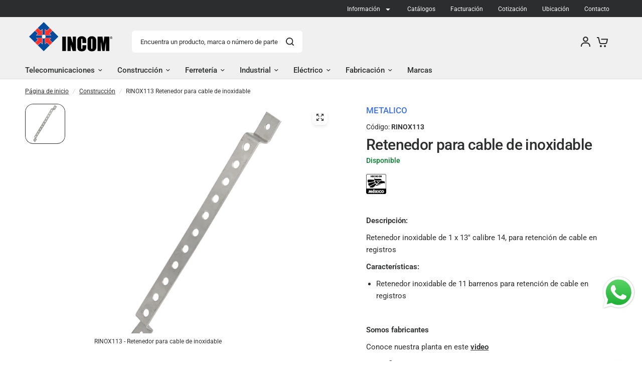

--- FILE ---
content_type: text/html; charset=utf-8
request_url: https://incom.mx/products/retenedor-para-cable-de-inoxidable-marca-metalico-rinox113
body_size: 108570
content:
<!doctype html><html class="no-js" lang="es" dir="ltr">
<head>
	<meta charset="utf-8">
	<meta http-equiv="X-UA-Compatible" content="IE=edge,chrome=1">
	<meta name="viewport" content="width=device-width, initial-scale=1, maximum-scale=5, viewport-fit=cover">
	<meta name="theme-color" content="#ffffff">
	<link rel="canonical" href="https://incom.mx/products/retenedor-para-cable-de-inoxidable-marca-metalico-rinox113">
	<link rel="preconnect" href="https://cdn.shopify.com" crossorigin>
	<link rel="preload" as="style" href="//incom.mx/cdn/shop/t/65/assets/app.css?v=18005990454249284781760938078">
<link rel="preload" as="style" href="//incom.mx/cdn/shop/t/65/assets/product-grid.css?v=62369475009649955401760933505">
<link rel="preload" as="style" href="//incom.mx/cdn/shop/t/65/assets/product.css?v=66726203373164791331760664383">
<link rel="preload" as="image" href="//incom.mx/cdn/shop/files/METALICO_RINOX113-RETENEDOR_INOXIDABLE_1X13-F1.jpg?v=1752020632&width=345" imagesrcset="//incom.mx/cdn/shop/files/METALICO_RINOX113-RETENEDOR_INOXIDABLE_1X13-F1.jpg?v=1752020632&width=345 345w,//incom.mx/cdn/shop/files/METALICO_RINOX113-RETENEDOR_INOXIDABLE_1X13-F1.jpg?v=1752020632&width=610 610w,//incom.mx/cdn/shop/files/METALICO_RINOX113-RETENEDOR_INOXIDABLE_1X13-F1.jpg?v=1752020632&width=1220 1220w" imagesizes="auto">




<link rel="preload" as="script" href="//incom.mx/cdn/shop/t/65/assets/animations.min.js?v=147813703405119417831757100959">

<link rel="preload" as="script" href="//incom.mx/cdn/shop/t/65/assets/header.js?v=6094887744313169711757100959">
<link rel="preload" as="script" href="//incom.mx/cdn/shop/t/65/assets/vendor.min.js?v=3813312436454354751757100959">
<link rel="preload" as="script" href="//incom.mx/cdn/shop/t/65/assets/app.js?v=91368911961534120321757100959">

<script>
window.lazySizesConfig = window.lazySizesConfig || {};
window.lazySizesConfig.expand = 250;
window.lazySizesConfig.loadMode = 1;
window.lazySizesConfig.loadHidden = false;
</script>


	<link rel="icon" type="image/png" href="//incom.mx/cdn/shop/files/favicon.png?crop=center&height=32&v=1710202473&width=32">

	<title>
	RINOX113 - METALICO - Retenedor para cable de inoxidable &ndash; INCOM SHOP
	</title>

	
	<meta name="description" content="Descripción: Retenedor inoxidable de 1 x 13&quot; calibre 14, para retención de cable en registros Características: Retenedor inoxidable de 11 barrenos para retención de cable en registros Somos fabricantes Conoce nuestra planta en este video Especificaciones: Material Inoxidable Calibre 14 Compatible Manhole, handhole y có">
	
<link rel="preconnect" href="https://fonts.shopifycdn.com" crossorigin>

<meta property="og:site_name" content="INCOM SHOP">
<meta property="og:url" content="https://incom.mx/products/retenedor-para-cable-de-inoxidable-marca-metalico-rinox113">
<meta property="og:title" content="RINOX113 - METALICO - Retenedor para cable de inoxidable">
<meta property="og:type" content="product">
<meta property="og:description" content="Descripción: Retenedor inoxidable de 1 x 13&quot; calibre 14, para retención de cable en registros Características: Retenedor inoxidable de 11 barrenos para retención de cable en registros Somos fabricantes Conoce nuestra planta en este video Especificaciones: Material Inoxidable Calibre 14 Compatible Manhole, handhole y có"><meta property="og:image" content="http://incom.mx/cdn/shop/files/METALICO_RINOX113-RETENEDOR_INOXIDABLE_1X13-F1.jpg?v=1752020632">
  <meta property="og:image:secure_url" content="https://incom.mx/cdn/shop/files/METALICO_RINOX113-RETENEDOR_INOXIDABLE_1X13-F1.jpg?v=1752020632">
  <meta property="og:image:width" content="1400">
  <meta property="og:image:height" content="1400"><meta property="og:price:amount" content="60.78">
  <meta property="og:price:currency" content="MXN"><meta name="twitter:site" content="@https://x.com/incom_mx"><meta name="twitter:card" content="summary_large_image">
<meta name="twitter:title" content="RINOX113 - METALICO - Retenedor para cable de inoxidable">
<meta name="twitter:description" content="Descripción: Retenedor inoxidable de 1 x 13&quot; calibre 14, para retención de cable en registros Características: Retenedor inoxidable de 11 barrenos para retención de cable en registros Somos fabricantes Conoce nuestra planta en este video Especificaciones: Material Inoxidable Calibre 14 Compatible Manhole, handhole y có">


	<link href="//incom.mx/cdn/shop/t/65/assets/app.css?v=18005990454249284781760938078" rel="stylesheet" type="text/css" media="all" />
	<link href="//incom.mx/cdn/shop/t/65/assets/product-grid.css?v=62369475009649955401760933505" rel="stylesheet" type="text/css" media="all" />

	<style data-shopify>
	@font-face {
  font-family: Roboto;
  font-weight: 400;
  font-style: normal;
  font-display: swap;
  src: url("//incom.mx/cdn/fonts/roboto/roboto_n4.2019d890f07b1852f56ce63ba45b2db45d852cba.woff2") format("woff2"),
       url("//incom.mx/cdn/fonts/roboto/roboto_n4.238690e0007583582327135619c5f7971652fa9d.woff") format("woff");
}

@font-face {
  font-family: Roboto;
  font-weight: 500;
  font-style: normal;
  font-display: swap;
  src: url("//incom.mx/cdn/fonts/roboto/roboto_n5.250d51708d76acbac296b0e21ede8f81de4e37aa.woff2") format("woff2"),
       url("//incom.mx/cdn/fonts/roboto/roboto_n5.535e8c56f4cbbdea416167af50ab0ff1360a3949.woff") format("woff");
}

@font-face {
  font-family: Roboto;
  font-weight: 600;
  font-style: normal;
  font-display: swap;
  src: url("//incom.mx/cdn/fonts/roboto/roboto_n6.3d305d5382545b48404c304160aadee38c90ef9d.woff2") format("woff2"),
       url("//incom.mx/cdn/fonts/roboto/roboto_n6.bb37be020157f87e181e5489d5e9137ad60c47a2.woff") format("woff");
}

@font-face {
  font-family: Roboto;
  font-weight: 400;
  font-style: italic;
  font-display: swap;
  src: url("//incom.mx/cdn/fonts/roboto/roboto_i4.57ce898ccda22ee84f49e6b57ae302250655e2d4.woff2") format("woff2"),
       url("//incom.mx/cdn/fonts/roboto/roboto_i4.b21f3bd061cbcb83b824ae8c7671a82587b264bf.woff") format("woff");
}

@font-face {
  font-family: Roboto;
  font-weight: 600;
  font-style: italic;
  font-display: swap;
  src: url("//incom.mx/cdn/fonts/roboto/roboto_i6.ebd6b6733fb2b030d60cbf61316511a7ffd82fb3.woff2") format("woff2"),
       url("//incom.mx/cdn/fonts/roboto/roboto_i6.1363905a6d5249605bc5e0f859663ffe95ac3bed.woff") format("woff");
}

h1,h2,h3,h4,h5,h6,
	.h1,.h2,.h3,.h4,.h5,.h6,
	.logolink.text-logo,
	.heading-font,
	.h1-xlarge,
	.h1-large,
	blockquote p,
	blockquote span,
	.customer-addresses .my-address .address-index {
		font-style: normal;
		font-weight: 400;
		font-family: Roboto, sans-serif;
	}
	body,
	.body-font,
	.thb-product-detail .product-title {
		font-style: normal;
		font-weight: 400;
		font-family: Roboto, sans-serif;
	}
	:root {
		--mobile-swipe-width: calc(90vw - 15px);
		--grid-width: 1280px;
		--grid-width-row: 1380px;
		--font-body-scale: 1.0;
		--font-body-line-height-scale: 1.0;
		--font-body-letter-spacing: 0.0em;
		--font-announcement-scale: 1.0;
		--font-body-medium-weight: 500;
    --font-body-bold-weight: 600;
		--font-heading-scale: 1.0;
		--font-heading-line-height-scale: 1.0;
		--font-heading-letter-spacing: -0.02em;
		--font-navigation-scale: 1.0;
		--font-product-price-scale: 1.0;
		--font-product-title-scale: 1.0;
		--font-product-title-line-height-scale: 1.0;
		--button-letter-spacing: 0.0em;

		--block-border-radius: 16px;
		--button-border-radius: 25px;
		--input-border-radius: 6px;

		--bg-body: #ffffff;
		--bg-body-rgb: 255,255,255;
		--bg-body-darken: #f7f7f7;
		--payment-terms-background-color: #ffffff;
		
		--color-body: #2c2d2e;
		--color-body-rgb: 44,45,46;
		--color-heading: #1a1c1d;
		--color-heading-rgb: 26,28,29;

		--color-accent: #3f72e5;
		--color-accent-hover: #205be1;
		--color-accent-rgb: 63,114,229;
		--color-border: #DADCE0;
		--color-form-border: #D3D3D3;
		--color-overlay-rgb: 159,163,167;

		--shopify-accelerated-checkout-button-block-size: 50px;
		--shopify-accelerated-checkout-inline-alignment: center;
		--shopify-accelerated-checkout-skeleton-animation-duration: 0.25s;
		--shopify-accelerated-checkout-button-border-radius: 25px;

		--color-drawer-bg: #ffffff;
		--color-drawer-bg-rgb: 255,255,255;

		--color-announcement-bar-text: #ffffff;
		--color-announcement-bar-bg: #2C2D2E;

		--color-secondary-menu-text: #ffffff;
		--color-secondary-menu-bg: #2c2d2e;

		--color-header-bg: #f0f0f0;
		--color-header-bg-rgb: 240,240,240;
		--color-header-text: #2c2d2e;
		--color-header-text-rgb: 44,45,46;
		--color-header-links: #2c2d2e;
		--color-header-links-rgb: 44,45,46;
		--color-header-links-hover: #3f72e5;
		--color-header-links-hover-rgb: 63,114,229;
		--color-header-icons: #2c2d2e;
		--color-header-border: #e2e2e2;

		--solid-button-background: #2c2d2e;
		--solid-button-background-hover: #1b1b1c;
		--solid-button-label: #ffffff;
		--white-button-label: #2c2d2e;

		--color-price: #ff8308;
		--color-price-rgb: 255,131,8;
		--color-price-discounted: #C62A32;

		--color-star: #FFAA47;

		--color-inventory-instock: #279A4B;
		--color-inventory-lowstock: #279a4b;--section-spacing-mobile: 50px;
		--section-spacing-desktop: 80px;--color-product-card-bg: rgba(0,0,0,0);--color-article-card-bg: #ffffff;--color-badge-text: #ffffff;
		--color-badge-sold-out: #6d6b6b;
		--color-badge-sale: #c62a32;
		--color-badge-preorder: #666666;
		--badge-corner-radius: 14px;


		--color-footer-heading: #FFFFFF;
		--color-footer-heading-rgb: 255,255,255;
		--color-footer-text: #DADCE0;
		--color-footer-text-rgb: 218,220,224;
		--color-footer-link: #aaaeb6;
		--color-footer-link-hover: #FFFFFF;
		--color-footer-border: #868d94;
		--color-footer-border-rgb: 134,141,148;
		--color-footer-bg: #2c2d2e;
	}



</style>

      <!-- Google tag (gtag.js) -->
        <script async src="https://www.googletagmanager.com/gtag/js?id=AW-970223953"></script>
        <script>
          window.dataLayer = window.dataLayer || [];
          function gtag(){dataLayer.push(arguments);}
          gtag('js', new Date());
        
          gtag('config', 'AW-970223953');
        </script>
	<script>
		window.theme = window.theme || {};
		theme = {
			settings: {
				money_with_currency_format:"$ {{amount}}",
				cart_drawer:false},
			routes: {
				root_url: '/',
				cart_url: '/cart',
				cart_add_url: '/cart/add',
				search_url: '/search',
				cart_change_url: '/cart/change',
				cart_update_url: '/cart/update',
				predictive_search_url: '/search/suggest',
			},
			variantStrings: {
        addToCart: `Agregar al carrito`,
        soldOut: `Agotado`,
        unavailable: `No disponible`,
        preOrder: `Reservar`,
      },
			strings: {
				requiresTerms: `Debes estar de acuerdo con los términos y condiciones de venta para pagar`,
				shippingEstimatorNoResults: `Lo sentimos, no realizamos envíos a su dirección`,
				shippingEstimatorOneResult: `Hay una tarifa de envío para su dirección:`,
				shippingEstimatorMultipleResults: `Hay varias tarifas de envío para su dirección:`,
				shippingEstimatorError: `Se ha producido uno o más errores al recuperar las tarifas de envío:`
			}
		};
	</script>
	<script>window.performance && window.performance.mark && window.performance.mark('shopify.content_for_header.start');</script><meta name="google-site-verification" content="n6_AgXgcCILdYSVonPWzmStnmAA8BYqLUuCDKJKoSDw">
<meta id="shopify-digital-wallet" name="shopify-digital-wallet" content="/85975269679/digital_wallets/dialog">
<meta name="shopify-checkout-api-token" content="48f68e283bf0419258f08feb4c295333">
<meta id="in-context-paypal-metadata" data-shop-id="85975269679" data-venmo-supported="false" data-environment="production" data-locale="es_ES" data-paypal-v4="true" data-currency="MXN">
<link rel="alternate" type="application/json+oembed" href="https://incom.mx/products/retenedor-para-cable-de-inoxidable-marca-metalico-rinox113.oembed">
<script async="async" src="/checkouts/internal/preloads.js?locale=es-MX"></script>
<script id="shopify-features" type="application/json">{"accessToken":"48f68e283bf0419258f08feb4c295333","betas":["rich-media-storefront-analytics"],"domain":"incom.mx","predictiveSearch":true,"shopId":85975269679,"locale":"es"}</script>
<script>var Shopify = Shopify || {};
Shopify.shop = "7e1c41-4.myshopify.com";
Shopify.locale = "es";
Shopify.currency = {"active":"MXN","rate":"1.0"};
Shopify.country = "MX";
Shopify.theme = {"name":"Online","id":180345504047,"schema_name":"Vision","schema_version":"8.1.0","theme_store_id":2053,"role":"main"};
Shopify.theme.handle = "null";
Shopify.theme.style = {"id":null,"handle":null};
Shopify.cdnHost = "incom.mx/cdn";
Shopify.routes = Shopify.routes || {};
Shopify.routes.root = "/";</script>
<script type="module">!function(o){(o.Shopify=o.Shopify||{}).modules=!0}(window);</script>
<script>!function(o){function n(){var o=[];function n(){o.push(Array.prototype.slice.apply(arguments))}return n.q=o,n}var t=o.Shopify=o.Shopify||{};t.loadFeatures=n(),t.autoloadFeatures=n()}(window);</script>
<script id="shop-js-analytics" type="application/json">{"pageType":"product"}</script>
<script defer="defer" async type="module" src="//incom.mx/cdn/shopifycloud/shop-js/modules/v2/client.init-shop-cart-sync_B5knhve2.es.esm.js"></script>
<script defer="defer" async type="module" src="//incom.mx/cdn/shopifycloud/shop-js/modules/v2/chunk.common_DUtBTchb.esm.js"></script>
<script type="module">
  await import("//incom.mx/cdn/shopifycloud/shop-js/modules/v2/client.init-shop-cart-sync_B5knhve2.es.esm.js");
await import("//incom.mx/cdn/shopifycloud/shop-js/modules/v2/chunk.common_DUtBTchb.esm.js");

  window.Shopify.SignInWithShop?.initShopCartSync?.({"fedCMEnabled":true,"windoidEnabled":true});

</script>
<script>(function() {
  var isLoaded = false;
  function asyncLoad() {
    if (isLoaded) return;
    isLoaded = true;
    var urls = ["\/\/cdn.shopify.com\/proxy\/318bcf4ca6c83671eacb29c8e4aefc86a3060b87bb04ce81a75cc41649528e05\/cartinsights.herokuapp.com\/assets\/packs\/customer_id.js?shop=7e1c41-4.myshopify.com\u0026sp-cache-control=cHVibGljLCBtYXgtYWdlPTkwMA"];
    for (var i = 0; i < urls.length; i++) {
      var s = document.createElement('script');
      s.type = 'text/javascript';
      s.async = true;
      s.src = urls[i];
      var x = document.getElementsByTagName('script')[0];
      x.parentNode.insertBefore(s, x);
    }
  };
  if(window.attachEvent) {
    window.attachEvent('onload', asyncLoad);
  } else {
    window.addEventListener('load', asyncLoad, false);
  }
})();</script>
<script id="__st">var __st={"a":85975269679,"offset":-21600,"reqid":"fc438218-2048-438d-870f-853edd7f0254-1768370475","pageurl":"incom.mx\/products\/retenedor-para-cable-de-inoxidable-marca-metalico-rinox113","u":"afdc95b33d7e","p":"product","rtyp":"product","rid":9704804581679};</script>
<script>window.ShopifyPaypalV4VisibilityTracking = true;</script>
<script id="form-persister">!function(){'use strict';const t='contact',e='new_comment',n=[[t,t],['blogs',e],['comments',e],[t,'customer']],o='password',r='form_key',c=['recaptcha-v3-token','g-recaptcha-response','h-captcha-response',o],s=()=>{try{return window.sessionStorage}catch{return}},i='__shopify_v',u=t=>t.elements[r],a=function(){const t=[...n].map((([t,e])=>`form[action*='/${t}']:not([data-nocaptcha='true']) input[name='form_type'][value='${e}']`)).join(',');var e;return e=t,()=>e?[...document.querySelectorAll(e)].map((t=>t.form)):[]}();function m(t){const e=u(t);a().includes(t)&&(!e||!e.value)&&function(t){try{if(!s())return;!function(t){const e=s();if(!e)return;const n=u(t);if(!n)return;const o=n.value;o&&e.removeItem(o)}(t);const e=Array.from(Array(32),(()=>Math.random().toString(36)[2])).join('');!function(t,e){u(t)||t.append(Object.assign(document.createElement('input'),{type:'hidden',name:r})),t.elements[r].value=e}(t,e),function(t,e){const n=s();if(!n)return;const r=[...t.querySelectorAll(`input[type='${o}']`)].map((({name:t})=>t)),u=[...c,...r],a={};for(const[o,c]of new FormData(t).entries())u.includes(o)||(a[o]=c);n.setItem(e,JSON.stringify({[i]:1,action:t.action,data:a}))}(t,e)}catch(e){console.error('failed to persist form',e)}}(t)}const f=t=>{if('true'===t.dataset.persistBound)return;const e=function(t,e){const n=function(t){return'function'==typeof t.submit?t.submit:HTMLFormElement.prototype.submit}(t).bind(t);return function(){let t;return()=>{t||(t=!0,(()=>{try{e(),n()}catch(t){(t=>{console.error('form submit failed',t)})(t)}})(),setTimeout((()=>t=!1),250))}}()}(t,(()=>{m(t)}));!function(t,e){if('function'==typeof t.submit&&'function'==typeof e)try{t.submit=e}catch{}}(t,e),t.addEventListener('submit',(t=>{t.preventDefault(),e()})),t.dataset.persistBound='true'};!function(){function t(t){const e=(t=>{const e=t.target;return e instanceof HTMLFormElement?e:e&&e.form})(t);e&&m(e)}document.addEventListener('submit',t),document.addEventListener('DOMContentLoaded',(()=>{const e=a();for(const t of e)f(t);var n;n=document.body,new window.MutationObserver((t=>{for(const e of t)if('childList'===e.type&&e.addedNodes.length)for(const t of e.addedNodes)1===t.nodeType&&'FORM'===t.tagName&&a().includes(t)&&f(t)})).observe(n,{childList:!0,subtree:!0,attributes:!1}),document.removeEventListener('submit',t)}))}()}();</script>
<script integrity="sha256-4kQ18oKyAcykRKYeNunJcIwy7WH5gtpwJnB7kiuLZ1E=" data-source-attribution="shopify.loadfeatures" defer="defer" src="//incom.mx/cdn/shopifycloud/storefront/assets/storefront/load_feature-a0a9edcb.js" crossorigin="anonymous"></script>
<script data-source-attribution="shopify.dynamic_checkout.dynamic.init">var Shopify=Shopify||{};Shopify.PaymentButton=Shopify.PaymentButton||{isStorefrontPortableWallets:!0,init:function(){window.Shopify.PaymentButton.init=function(){};var t=document.createElement("script");t.src="https://incom.mx/cdn/shopifycloud/portable-wallets/latest/portable-wallets.es.js",t.type="module",document.head.appendChild(t)}};
</script>
<script data-source-attribution="shopify.dynamic_checkout.buyer_consent">
  function portableWalletsHideBuyerConsent(e){var t=document.getElementById("shopify-buyer-consent"),n=document.getElementById("shopify-subscription-policy-button");t&&n&&(t.classList.add("hidden"),t.setAttribute("aria-hidden","true"),n.removeEventListener("click",e))}function portableWalletsShowBuyerConsent(e){var t=document.getElementById("shopify-buyer-consent"),n=document.getElementById("shopify-subscription-policy-button");t&&n&&(t.classList.remove("hidden"),t.removeAttribute("aria-hidden"),n.addEventListener("click",e))}window.Shopify?.PaymentButton&&(window.Shopify.PaymentButton.hideBuyerConsent=portableWalletsHideBuyerConsent,window.Shopify.PaymentButton.showBuyerConsent=portableWalletsShowBuyerConsent);
</script>
<script data-source-attribution="shopify.dynamic_checkout.cart.bootstrap">document.addEventListener("DOMContentLoaded",(function(){function t(){return document.querySelector("shopify-accelerated-checkout-cart, shopify-accelerated-checkout")}if(t())Shopify.PaymentButton.init();else{new MutationObserver((function(e,n){t()&&(Shopify.PaymentButton.init(),n.disconnect())})).observe(document.body,{childList:!0,subtree:!0})}}));
</script>
<link id="shopify-accelerated-checkout-styles" rel="stylesheet" media="screen" href="https://incom.mx/cdn/shopifycloud/portable-wallets/latest/accelerated-checkout-backwards-compat.css" crossorigin="anonymous">
<style id="shopify-accelerated-checkout-cart">
        #shopify-buyer-consent {
  margin-top: 1em;
  display: inline-block;
  width: 100%;
}

#shopify-buyer-consent.hidden {
  display: none;
}

#shopify-subscription-policy-button {
  background: none;
  border: none;
  padding: 0;
  text-decoration: underline;
  font-size: inherit;
  cursor: pointer;
}

#shopify-subscription-policy-button::before {
  box-shadow: none;
}

      </style>

<script>window.performance && window.performance.mark && window.performance.mark('shopify.content_for_header.end');</script> <!-- Header hook for plugins -->

	<script>document.documentElement.className = document.documentElement.className.replace('no-js', 'js');</script>
	


<!-- Google Tag Manager -->
<script>(function(w,d,s,l,i){w[l]=w[l]||[];w[l].push({'gtm.start':
new Date().getTime(),event:'gtm.js'});var f=d.getElementsByTagName(s)[0],
j=d.createElement(s),dl=l!='dataLayer'?'&l='+l:'';j.async=true;j.src=
'https://www.googletagmanager.com/gtm.js?id='+i+dl;f.parentNode.insertBefore(j,f);
})(window,document,'script','dataLayer','GTM-P8WMK8R4');</script>
<!-- End Google Tag Manager -->
<!-- BEGIN app block: shopify://apps/tinycookie/blocks/cookie-embed/b65baef5-7248-4353-8fd9-b676240311dc --><script id="tiny-cookie-data" type="application/json">{"translations":{"language":"default","locale":"en","boxTitle":"Tu privacidad es importante","boxDescription":"Al hacer clic en \"Aceptar todo\", acepta que nuestro sitio web pueda almacenar cookies en su dispositivo y revelar información de acuerdo con nuestra Política de privacidad.","acceptButtonText":"Aceptar todo","acceptRequiredButtonText":"Aceptar las cookies indispensables","preferencesButtonText":"Manejar mis preferencias","privacyPolicy":"Política de privacidad","termsConditions":"Términos y condiciones","preferencesTitle":"Preferencias de consentimiento de cookies","preferencesDisclaimerTitle":"Uso de cookies","preferencesDisclaimerDescription":"Nuestro sitio web utiliza cookies para mejorar su experiencia de navegación. Estas cookies no lo identifican directamente, sino que personalizan su visita. Puedes gestionar tus preferencias, aunque bloquear algunas cookies puede afectar a los servicios del sitio.","necessaryCookiesTitle":"Cookies estrictamente necesarias","necessaryCookiesDescription":"Estas cookies son cruciales para el funcionamiento del sitio y no se pueden bloquear. Bloquearlos podría afectar el funcionamiento de nuestro sitio.","functionalityCookiesTitle":"Cookies de funcionalidad","functionalityCookiesDescription":"Estas cookies agregan características adicionales y personalización a nuestro sitio. Los establecemos nosotros o proveedores externos. No permitirlos puede afectar la funcionalidad de ciertos servicios.","analyticsCookiesTitle":"Cookies de analítica","analyticsCookiesDescription":"Estas cookies rastrean el tráfico y las fuentes de los visitantes, recopilando datos para comprender productos y acciones populares.","marketingCookiesTitle":"Cookies de marketing","marketingCookiesDescription":"Los socios de marketing y publicidad configuran estas cookies para crear su perfil de intereses y mostrar anuncios relevantes más adelante. Deshabilitarlos significa que no habrá anuncios dirigidos según sus intereses.","preferencesAcceptButtonText":"Aceptar todas","preferencesAcceptRequiredButtonText":"Aceptar solo requeridas","savePreferencesText":"Guardar preferencias","privacyPolicyUrl":"https://7e1c41-4.myshopify.com/policies/privacy-policy","termsAndConditionsUrl":"https://7e1c41-4.myshopify.com/policies/terms-of-service","badgeTitle":"Configurar cookies"},"preferencesSettings":{"backgroundColor":"#ffffff","titleColor":"#000000","titleSize":18,"titleWeight":500,"titlePaddingTop":15,"titlePaddingRight":15,"titlePaddingBottom":15,"titlePaddingLeft":15,"preferencesContentPaddingTop":15,"preferencesContentPaddingRight":15,"preferencesContentPaddingBottom":25,"preferencesContentPaddingLeft":15,"infoTitleColor":"#000000","infoTitleSize":16,"infoTitleWeight":500,"infoDescriptionColor":"#000000","infoDescriptionSize":14,"infoDescriptionWeight":300,"infoPaddingTop":0,"infoPaddingRight":0,"infoPaddingBottom":15,"infoPaddingLeft":0,"categoryTitleColor":"#000000","categoryTitleSize":16,"categoryTitleWeight":500,"categoryTitlePaddingTop":10,"categoryTitlePaddingRight":15,"categoryTitlePaddingBottom":10,"categoryTitlePaddingLeft":15,"categoryContentColor":"#000000","categoryContentSize":14,"categoryContentWeight":300,"categoryContentPaddingTop":10,"categoryContentPaddingRight":15,"categoryContentPaddingBottom":10,"categoryContentPaddingLeft":15,"categoryBoxBorderColor":"#eeeeee","categoryBoxRadius":5,"buttonSize":14,"buttonWeight":500,"buttonPaddingTop":12,"buttonPaddingRight":16,"buttonPaddingBottom":12,"buttonPaddingLeft":16,"buttonBorderRadius":5,"buttonSpacing":10,"acceptButtonBackground":"#30363c","acceptButtonColor":"#ffffff","rejectButtonBackground":"#eaeff2","rejectButtonColor":"#000000","saveButtonBackground":"#eaeff2","saveButtonColor":"#000000"},"boxSettings":{"fontFamily":"inter","backgroundColor":"#ffffff","showBackdrop":1,"backdropOpacity":16,"titleColor":"#000000","titleSize":16,"titleWeight":500,"descriptionColor":"#000000","descriptionSize":14,"descriptionWeight":300,"contentPaddingTop":0,"contentPaddingRight":0,"contentPaddingBottom":20,"contentPaddingLeft":0,"buttonSize":14,"buttonWeight":500,"buttonPaddingTop":0,"buttonPaddingRight":0,"buttonPaddingBottom":0,"buttonPaddingLeft":0,"buttonBorderRadius":5,"buttonSpacing":10,"acceptButtonBackground":"#30363c","acceptButtonColor":"#ffffff","rejectButtonBackground":"#eaeff2","rejectButtonColor":"#000000","preferencesButtonBackground":"#eaeff2","preferencesButtonColor":"#000000","closeButtonColor":"#2d4156","legalBackground":"#eaeff2","legalColor":"#000000","legalSize":14,"legalWeight":400,"legalPaddingTop":10,"legalPaddingRight":15,"legalPaddingBottom":10,"legalPaddingLeft":15},"cookieCategories":{"functionality":"_gid,__cfduid","analytics":"_s,_shopify_d,_shopify_fs,_shopify_s,_shopify_sa_t,_shopify_sa_p,_shopify_y,_y,_shopify_evids,_ga,_gat,__atuvc,__atuvs,__utma,customer_auth_provider,customer_auth_session_created_at,_orig_referrer,_landing_page","marketing":"_gads,IDE,GPS,PREF,BizoID,_fbp,_fbc,__adroll,__adroll_v4,__adroll_fpc,__ar_v4,kla_id","required":"_ab,_secure_session_id,cart,cart_sig,cart_ts,cart_ver,cart_currency,checkout_token,Secure_customer_sig,storefront_digest,_shopify_m,_shopify_tm,_shopify_tw,_tracking_consent,tracked_start_checkout,identity_state,identity_customer_account_number,_customer_account_shop_sessions,_secure_account_session_id,_shopify_country,_storefront_u,_cmp_a,c,checkout,customer_account_locale,dynamic_checkout_shown_on_cart,hide_shopify_pay_for_checkout,shopify_pay,shopify_pay_redirect,shop_pay_accelerated,keep_alive,source_name,master_device_id,previous_step,discount_code,remember_me,checkout_session_lookup,checkout_prefill,checkout_queue_token,checkout_queue_checkout_token,checkout_worker_session,checkout_session_token,cookietest,order,identity-state,card_update_verification_id,customer_account_new_login,customer_account_preview,customer_payment_method,customer_shop_pay_agreement,pay_update_intent_id,localization,profile_preview_token,login_with_shop_finalize,preview_theme,shopify-editor-unconfirmed-settings,wpm-test-cookie"},"generalSettings":{"showAnalytics":1,"showMarketing":1,"showFunctionality":1,"boxDesign":"bar-inline","boxPosition":"bottom-left","showReject":1,"showPreferences":1,"categoriesChecked":1,"showPrivacyPolicy":1,"showTermsAndConditions":1,"privacyPolicyUrl":"https://ico.mx/policies/privacy-policy","termsAndConditionsUrl":"https://ico.mx/policies/terms-of-service","showCloseButton":1,"closeButtonBehaviour":"accept_cookies","gpcModeActive":0,"consentModeActive":1,"pixelModeActive":0,"removeCookies":0},"translatedLanguages":[],"registerConsent":false,"loadedGlobally":true,"geoLocation":{"europe":1,"usa":1,"usaStates":null,"brazil":1,"canada":1,"albertaBritishColumbia":1,"japan":1,"thailand":1,"switzerland":1},"badgeSettings":{"active":0,"position":"bottom_left","backgroundColor":"#FFFFFF","iconColor":"#FF974F","titleColor":"#000000","svgImage":"<svg width=\"35\" height=\"35\" viewBox=\"0 0 35 35\" fill=\"none\" xmlns=\"http://www.w3.org/2000/svg\"> <path d=\"M34.3019 16.1522C32.0507 15.3437 30.666 13.0527 30.84 11.2436C30.84 10.9461 30.6617 10.6697 30.4364 10.4745C30.2111 10.2802 29.8617 10.1962 29.5692 10.2432C26.1386 10.7465 22.9972 8.23671 22.6859 4.7087C22.6579 4.39028 22.4837 4.10385 22.2133 3.93261C21.944 3.7624 21.6085 3.72535 21.3111 3.8365C18.5303 4.85485 15.9028 3.01353 14.8544 0.614257C14.6581 0.165616 14.1715 -0.0817072 13.6918 0.0244546C5.79815 1.78586 0 9.4101 0 17.5001C0 27.112 7.88796 35 17.4999 35C27.1119 35 34.9999 27.112 34.9999 17.5001C34.9714 16.8893 34.9671 16.3905 34.3019 16.1522ZM7.1948 18.6026C6.62851 18.6026 6.16941 18.1435 6.16941 17.5772C6.16941 17.0108 6.62851 16.5518 7.1948 16.5518C7.76109 16.5518 8.22019 17.0108 8.22019 17.5772C8.22019 18.1435 7.76102 18.6026 7.1948 18.6026ZM11.3476 26.7285C9.65135 26.7285 8.27146 25.3486 8.27146 23.6524C8.27146 21.9561 9.65135 20.5762 11.3476 20.5762C13.0439 20.5762 14.4238 21.9561 14.4238 23.6524C14.4238 25.3486 13.0439 26.7285 11.3476 26.7285ZM12.373 14.4239C11.2425 14.4239 10.3222 13.5036 10.3222 12.3731C10.3222 11.2426 11.2425 10.3223 12.373 10.3223C13.5035 10.3223 14.4238 11.2426 14.4238 12.3731C14.4238 13.5036 13.5035 14.4239 12.373 14.4239ZM20.5761 28.7793C19.4456 28.7793 18.5253 27.8591 18.5253 26.7285C18.5253 25.598 19.4456 24.6778 20.5761 24.6778C21.7066 24.6778 22.6269 25.598 22.6269 26.7285C22.6269 27.8591 21.7066 28.7793 20.5761 28.7793ZM21.6015 20.5762C19.9052 20.5762 18.5253 19.1963 18.5253 17.5001C18.5253 15.8038 19.9052 14.4239 21.6015 14.4239C23.2978 14.4239 24.6776 15.8038 24.6776 17.5001C24.6776 19.1963 23.2978 20.5762 21.6015 20.5762ZM27.7025 22.7042C27.1363 22.7042 26.6772 22.2451 26.6772 21.6788C26.6772 21.1124 27.1363 20.6534 27.7025 20.6534C28.2688 20.6534 28.7279 21.1124 28.7279 21.6788C28.7279 22.2451 28.2688 22.7042 27.7025 22.7042Z\" fill=\"#FF974F\"/> </svg>","openType":"preferences","cornerPadding":15}}</script>
<style>
    

    

    
</style>


<!-- END app block --><!-- BEGIN app block: shopify://apps/powerful-form-builder/blocks/app-embed/e4bcb1eb-35b2-42e6-bc37-bfe0e1542c9d --><script type="text/javascript" hs-ignore data-cookieconsent="ignore">
  var Globo = Globo || {};
  var globoFormbuilderRecaptchaInit = function(){};
  var globoFormbuilderHcaptchaInit = function(){};
  window.Globo.FormBuilder = window.Globo.FormBuilder || {};
  window.Globo.FormBuilder.shop = {"configuration":{"money_format":"$ {{amount}}"},"pricing":{"features":{"bulkOrderForm":true,"cartForm":true,"fileUpload":30,"removeCopyright":true,"restrictedEmailDomains":false,"metrics":true}},"settings":{"copyright":"Powered by <a href=\"https://globosoftware.net\" target=\"_blank\">Globo</a> <a href=\"https://apps.shopify.com/form-builder-contact-form\" target=\"_blank\">Form</a>","hideWaterMark":false,"reCaptcha":{"recaptchaType":"v2","siteKey":false,"languageCode":"en"},"hCaptcha":{"siteKey":false},"scrollTop":false,"customCssCode":".globo-form-input {\r\n  background-color: #f5f5f5 !important;\r\n}\r\n\r\n.globo-form-id-63250 .globo-form-app {\r\n  z-index: 1 !important;\r\n  max-width: 650px !important;\r\n  padding: 0.75rem 3rem;\r\n}\r\n\r\n.facturacion .divider hr {\r\n  border: 1px solid #cdcdcd !important;\r\n}\r\n\r\n.facturacion .message.success {\r\n  min-height: 250px;\r\n  padding-top: 4rem;\r\n}\r\n\r\n.facturacion .header:before {\r\n  background: var(--gfb-color-backgroundColor) !important;\r\n  margin-bottom: 1rem !important; /* Arreglado de \"margin-botto\" a \"margin-bottom\" */\r\n}\r\n\r\n.facturacion .header:before {\r\n  background: var(--gfb-color-backgroundColor) !important;\r\n  margin-bottom: 2rem !important;\r\n}\r\n\r\n.facturacion .gfb-style-material_filled .header {\r\n  padding: 0px 8px 1.5rem 8px;\r\n}\r\n\r\n.facturacion button.action.previous {\r\n  margin-right: 2em;\r\n}\r\n\r\n.facturacion .gfb-style-material_filled .message .dismiss {\r\n  display: none !important;\r\n}\r\n.gfb-style-material_outlined .gfb__footer button {\r\n  border-radius: var(--button-border-radius, 6px);\r\n  cursor: pointer;\r\n  padding:\r\n7px 30px;\r\n  align-items: center;\r\n  height: 50px;\r\n  font-size: .9375rem;\r\n  font-weight: var(--font-body-medium-weight, 500);\r\n  letter-spacing: var(--button-letter-spacing, .02em);\r\n  overflow:\r\nhidden;\r\n  -webkit-appearance:\r\nnone;\r\n  transition:\r\ncolor .25s cubic-bezier(.104,.204,.492,1),background-color .25s cubic-bezier(.104,.204,.492,1);\r\n}","customCssEnabled":true,"additionalColumns":[]},"encryption_form_id":1,"url":"https://app.powerfulform.com/","CDN_URL":"https://dxo9oalx9qc1s.cloudfront.net","app_id":"1783207"};

  if(window.Globo.FormBuilder.shop.settings.customCssEnabled && window.Globo.FormBuilder.shop.settings.customCssCode){
    const customStyle = document.createElement('style');
    customStyle.type = 'text/css';
    customStyle.innerHTML = window.Globo.FormBuilder.shop.settings.customCssCode;
    document.head.appendChild(customStyle);
  }

  window.Globo.FormBuilder.forms = [];
    
      
      
      
      window.Globo.FormBuilder.forms[63250] = {"63250":{"elements":[{"id":"group-2","type":"group","label":"Page 1","description":"","elements":[{"id":"text-2","type":"text","label":{"es":"Número de pedido "},"placeholder":{"es":""},"description":{"es":"El Número de pedido incluido en su confirmación de orden consta de 5 dígitos"},"limitCharacters":true,"characters":"5","hideLabel":false,"keepPositionLabel":false,"columnWidth":100,"displayDisjunctive":false,"required":true},{"id":"select-2","type":"select","label":{"es":"Forma de pago"},"placeholder":{"es":"Selecciona una opción"},"options":[{"label":{"es":"Transferencia bancaria"},"value":"Transferencia bancaria"},{"label":{"es":"Tarjeta de crédito"},"value":"Tarjeta de crédito"},{"label":{"es":"Tarjeta de débito "},"value":"Tarjeta de débito "},{"label":{"es":"Dinero electrónico"},"value":"Dinero electrónico"},{"label":{"es":"Paypal - Tarjeta de crédito"},"value":"Paypal - Tarjeta de crédito"},{"label":{"es":"Paypal - Tarjeta de débito "},"value":"Paypal - Tarjeta de débito "},{"label":{"es":"Mercado Libre - Tarjeta de crédito"},"value":"Mercado Libre - Tarjeta de crédito"},{"label":{"es":"Mercado Libre - Tarjeta de débito "},"value":"Mercado Libre - Tarjeta de débito "}],"defaultOption":"","description":{"es":"Señale cuál ha sido su forma de pago"},"hideLabel":false,"keepPositionLabel":false,"columnWidth":100,"displayDisjunctive":false,"conditionalField":false,"required":true},{"id":"email-1","type":"email","label":"Correo electrónico","placeholder":"","description":{"es":"Tu factura será enviada a esta dirección"},"limitCharacters":true,"characters":"42","hideLabel":false,"keepPositionLabel":false,"columnWidth":100,"displayType":"show","displayDisjunctive":false,"conditionalField":false,"required":true}],"displayDisjunctive":false},{"id":"group-1","type":"group","label":{"es":"Page 2"},"description":"","elements":[{"id":"text-1","type":"text","label":{"en":"First Name","vi":"Your Name","es":"RFC"},"placeholder":{"en":"First Name","vi":"Your Name","es":""},"description":null,"hideLabel":false,"required":true,"columnWidth":100,"customClass":"","keepPositionLabel":false,"conditionalField":false},{"id":"text","type":"text","label":{"en":"Last Name","vi":"Your Name","es":"Razón social o Nombre"},"placeholder":{"en":"Last Name","vi":"Your Name","es":""},"description":null,"hideLabel":false,"required":true,"columnWidth":100,"conditionalField":false},{"id":"select-1","type":"select","label":{"es":"Régimen fiscal "},"placeholder":{"es":"Seleccionar una opción"},"options":[{"label":{"es":"601 General de Ley Personas Morales"},"value":"601 General de Ley Personas Morales"},{"label":{"es":"603 Personas Morales con Fines no Lucrativos"},"value":"603 Personas Morales con Fines no Lucrativos"},{"label":{"es":"605 Sueldos y Salarios e Ingresos Asimilados a Salarios"},"value":"605 Sueldos y Salarios e Ingresos Asimilados a Salarios"},{"label":{"es":"606 Arrendamiento"},"value":"606 Arrendamiento"},{"label":{"es":"607 Régimen de Enajenación o Adquisición de Bienes"},"value":"607 Régimen de Enajenación o Adquisición de Bienes"},{"label":{"es":"608 Demás Ingresos"},"value":"608 Demás Ingresos"},{"label":{"es":"610 Residentes en el Extranjero sin Establecimiento Permanente en México"},"value":"610 Residentes en el Extranjero sin Establecimiento Permanente en México"},{"label":{"es":"611 Ingresos por Dividendos (socios y accionistas)"},"value":"611 Ingresos por Dividendos (socios y accionistas)"},{"label":{"es":"612 Personas Físicas con Actividades Empresariales y Profesionales"},"value":"612 Personas Físicas con Actividades Empresariales y Profesionales"},{"label":{"es":"614 Ingresos por intereses"},"value":"614 Ingresos por intereses"},{"label":{"es":"615 Régimen de los ingresos por obtención de premios"},"value":"615 Régimen de los ingresos por obtención de premios"},{"label":{"es":"616 Sin obligaciones fiscales"},"value":"616 Sin obligaciones fiscales"},{"label":{"es":"620 Sociedades Cooperativas de Producción que optan por diferir sus ingresos"},"value":"620 Sociedades Cooperativas de Producción que optan por diferir sus ingresos"},{"label":{"es":"621 Incorporación Fiscal"},"value":"621 Incorporación Fiscal"},{"label":{"es":"622 Actividades Agrícolas, Ganaderas, Silvícolas y Pesqueras"},"value":"622 Actividades Agrícolas, Ganaderas, Silvícolas y Pesqueras"},{"label":{"es":"623 Opcional para Grupos de Sociedades"},"value":"623 Opcional para Grupos de Sociedades"},{"label":{"es":"624 Coordinados"},"value":"624 Coordinados"},{"label":{"es":"625 Régimen de Actividades Empresariales con ingresos de Plataformas Tecnológicas"},"value":"625 Régimen de Actividades Empresariales con ingresos de Plataformas Tecnológicas"},{"label":{"es":"626 Régimen Simplificado de Confianza"},"value":"626 Régimen Simplificado de Confianza"}],"defaultOption":"","description":"","hideLabel":false,"keepPositionLabel":false,"columnWidth":100,"displayType":"show","displayDisjunctive":false,"conditionalField":false},{"id":"select-3","type":"select","label":{"es":"Uso de CFDI"},"placeholder":{"es":"Selecciona una opción"},"options":[{"label":{"es":"G01 Adquisición de mercancías "},"value":"G01 Adquisición de mercancías "},{"label":{"es":"G02 Devoluciones, descuentos o bonificaciones "},"value":"G02 Devoluciones, descuentos o bonificaciones "},{"label":{"es":"G03 Gastos en general"},"value":"G03 Gastos en general"},{"label":{"es":"101 Construcciones"},"value":"101 Construcciones"},{"label":{"es":"I02 Mobiliario y equipo de oficina por inversiones"},"value":"I02 Mobiliario y equipo de oficina por inversiones"},{"label":{"es":"I03 Equipo de transporte"},"value":"I03 Equipo de transporte"},{"label":{"es":"I04 Equipo de computo y accesorios"},"value":"I04 Equipo de computo y accesorios"},{"label":{"es":"I05 Dados, troqueles, moldes, matrices y herramental"},"value":"I05 Dados, troqueles, moldes, matrices y herramental"},{"label":{"es":"I06 Comunicaciones telefónicas"},"value":"I06 Comunicaciones telefónicas"},{"label":{"es":"I07 Comunicaciones satelitales"},"value":"I07 Comunicaciones satelitales"},{"label":{"es":"I08 Otra maquinaria y equipo"},"value":"I08 Otra maquinaria y equipo"},{"label":{"es":"S01, Sin efectos fiscales"},"value":"S01, Sin efectos fiscales"}],"defaultOption":"","description":"","hideLabel":false,"keepPositionLabel":false,"columnWidth":50,"displayType":"show","displayDisjunctive":false,"conditionalField":false}],"conditionalField":false},{"id":"group-3","type":"group","label":{"es":"Page 3"},"description":"","elements":[{"id":"text-3","type":"text","label":{"es":"Calle"},"placeholder":"","description":"","limitCharacters":true,"characters":"48","hideLabel":false,"keepPositionLabel":false,"columnWidth":100,"displayType":"show","displayDisjunctive":false,"conditionalField":false,"required":true},{"id":"text-4","type":"text","label":{"es":"Número exterior"},"placeholder":"","description":"","limitCharacters":true,"characters":"8","hideLabel":false,"keepPositionLabel":false,"columnWidth":50,"displayType":"show","displayDisjunctive":false,"conditionalField":false,"required":true},{"id":"text-5","type":"text","label":{"es":"Número interior"},"placeholder":"","description":"","limitCharacters":false,"characters":100,"hideLabel":false,"keepPositionLabel":false,"columnWidth":50,"displayType":"show","displayDisjunctive":false,"conditionalField":false},{"id":"text-6","type":"text","label":{"es":"Colonia"},"placeholder":"","description":"","limitCharacters":false,"characters":100,"hideLabel":false,"keepPositionLabel":false,"columnWidth":50,"displayType":"show","displayDisjunctive":false,"conditionalField":false},{"id":"text-7","type":"text","label":{"es":"Ciudad"},"placeholder":"","description":"","limitCharacters":false,"characters":100,"hideLabel":false,"keepPositionLabel":false,"columnWidth":50,"displayType":"show","displayDisjunctive":false,"conditionalField":false,"required":true},{"id":"number-1","type":"number","label":{"es":"Código Postal"},"placeholder":"","description":"","limitCharacters":true,"characters":"5","hideLabel":false,"keepPositionLabel":false,"columnWidth":50,"displayType":"show","displayDisjunctive":false,"conditionalField":false,"required":true},{"id":"text-8","type":"text","label":{"es":"Estado"},"placeholder":"","description":"","limitCharacters":true,"characters":"16","hideLabel":false,"keepPositionLabel":false,"columnWidth":50,"displayType":"show","displayDisjunctive":false,"conditionalField":false}],"displayType":"show","displayDisjunctive":false,"conditionalField":false}],"errorMessage":{"required":"{{ label | capitalize }} is required","minSelections":"Please choose at least {{ min_selections }} options","maxSelections":"Please choose at maximum of {{ max_selections }} options","exactlySelections":"Please choose exactly {{ exact_selections }} options","invalid":"Invalid","invalidName":"Invalid name","invalidEmail":"Email address is invalid","restrictedEmailDomain":"This email domain is restricted","invalidURL":"Invalid url","invalidPhone":"Invalid phone","invalidNumber":"Invalid number","invalidPassword":"Invalid password","confirmPasswordNotMatch":"Confirmed password doesn't match","customerAlreadyExists":"Customer already exists","keyAlreadyExists":"Data already exists","fileSizeLimit":"File size limit","fileNotAllowed":"File not allowed","requiredCaptcha":"Required captcha","requiredProducts":"Please select product","limitQuantity":"The number of products left in stock has been exceeded","shopifyInvalidPhone":"phone - Enter a valid phone number to use this delivery method","shopifyPhoneHasAlready":"phone - Phone has already been taken","shopifyInvalidProvice":"addresses.province - is not valid","otherError":"Something went wrong, please try again"},"appearance":{"layout":"boxed","width":"500","style":"material_filled","mainColor":"rgba(46,78,73,1)","floatingIcon":"\u003csvg aria-hidden=\"true\" focusable=\"false\" data-prefix=\"far\" data-icon=\"envelope\" class=\"svg-inline--fa fa-envelope fa-w-16\" role=\"img\" xmlns=\"http:\/\/www.w3.org\/2000\/svg\" viewBox=\"0 0 512 512\"\u003e\u003cpath fill=\"currentColor\" d=\"M464 64H48C21.49 64 0 85.49 0 112v288c0 26.51 21.49 48 48 48h416c26.51 0 48-21.49 48-48V112c0-26.51-21.49-48-48-48zm0 48v40.805c-22.422 18.259-58.168 46.651-134.587 106.49-16.841 13.247-50.201 45.072-73.413 44.701-23.208.375-56.579-31.459-73.413-44.701C106.18 199.465 70.425 171.067 48 152.805V112h416zM48 400V214.398c22.914 18.251 55.409 43.862 104.938 82.646 21.857 17.205 60.134 55.186 103.062 54.955 42.717.231 80.509-37.199 103.053-54.947 49.528-38.783 82.032-64.401 104.947-82.653V400H48z\"\u003e\u003c\/path\u003e\u003c\/svg\u003e","floatingText":null,"displayOnAllPage":false,"formType":"normalForm","background":"color","backgroundColor":"#fff","descriptionColor":"#6c757d","headingColor":"#000","labelColor":"#1c1c1c","optionColor":"#000","paragraphBackground":"#fff","paragraphColor":"#000","theme_design":false,"font":{"family":"Arimo","variant":"regular"},"colorScheme":{"solidButton":{"red":37,"green":37,"blue":37},"solidButtonLabel":{"red":255,"green":255,"blue":255},"text":{"red":28,"green":28,"blue":28},"outlineButton":{"red":37,"green":37,"blue":37},"background":{"red":233,"green":233,"blue":233}},"imageLayout":"none","fontSize":"medium","popup_trigger":{"after_scrolling":false,"after_timer":false,"on_exit_intent":false}},"afterSubmit":{"action":"hideForm","title":{"es":"\u003ch6\u003eSus datos de facturación han sido correctamente enviados.\u003c\/h6\u003e"},"message":{"es":"\u003cp\u003e Le enviaremos su factura por correo electrónico.\u003c\/p\u003e"},"redirectUrl":null},"footer":{"description":null,"previousText":{"es":"Atrás"},"nextText":{"es":"Siguiente"},"submitText":{"es":"Facturar "},"submitFullWidth":false,"resetButton":false,"submitAlignment":"center"},"header":{"active":true,"title":{"es":"Formulario de facturación"},"description":{"es":"\u003cp\u003eGracias por comprar en INCOM. Por favor, registra tus datos en el formulario y enviaremos tu factura por correo electrónico.\u003c\/p\u003e"},"headerAlignment":"left"},"isStepByStepForm":true,"publish":{"requiredLogin":false,"requiredLoginMessage":"Please \u003ca href='\/account\/login' title='login'\u003elogin\u003c\/a\u003e to continue","customClass":"facturacion"},"reCaptcha":{"enable":false},"html":"\n\u003cdiv class=\"globo-form boxed-form globo-form-id-63250 facturacion\" data-locale=\"es\" \u003e\n\n\u003cstyle\u003e\n\n\n    \n        \n        @import url('https:\/\/fonts.googleapis.com\/css?family=Arimo:ital,wght@0,400');\n    \n\n    :root .globo-form-app[data-id=\"63250\"]{\n        \n        --gfb-color-solidButton: 37,37,37;\n        --gfb-color-solidButtonColor: rgb(var(--gfb-color-solidButton));\n        --gfb-color-solidButtonLabel: 255,255,255;\n        --gfb-color-solidButtonLabelColor: rgb(var(--gfb-color-solidButtonLabel));\n        --gfb-color-text: 28,28,28;\n        --gfb-color-textColor: rgb(var(--gfb-color-text));\n        --gfb-color-outlineButton: 37,37,37;\n        --gfb-color-outlineButtonColor: rgb(var(--gfb-color-outlineButton));\n        --gfb-color-background: 233,233,233;\n        --gfb-color-backgroundColor: rgb(var(--gfb-color-background));\n        \n        --gfb-main-color: rgba(46,78,73,1);\n        --gfb-primary-color: var(--gfb-color-solidButtonColor, var(--gfb-main-color));\n        --gfb-primary-text-color: var(--gfb-color-solidButtonLabelColor, #FFF);\n        --gfb-form-width: 500px;\n        --gfb-font-family: inherit;\n        --gfb-font-style: inherit;\n        --gfb--image: 40%;\n        --gfb-image-ratio-draft: var(--gfb--image);\n        --gfb-image-ratio: var(--gfb-image-ratio-draft);\n        \n        \n        --gfb-font-family: \"Arimo\";\n        --gfb-font-weight: normal;\n        --gfb-font-style: normal;\n        \n        --gfb-bg-temp-color: #FFF;\n        --gfb-bg-position: ;\n        \n            --gfb-bg-temp-color: #fff;\n        \n        --gfb-bg-color: var(--gfb-color-backgroundColor, var(--gfb-bg-temp-color));\n        \n    }\n    \n.globo-form-id-63250 .globo-form-app{\n    max-width: 500px;\n    width: -webkit-fill-available;\n    \n    background-color: var(--gfb-bg-color);\n    \n    \n}\n\n.globo-form-id-63250 .globo-form-app .globo-heading{\n    color: var(--gfb-color-textColor, #000)\n}\n\n\n.globo-form-id-63250 .globo-form-app .header {\n    text-align:left;\n}\n\n\n.globo-form-id-63250 .globo-form-app .globo-description,\n.globo-form-id-63250 .globo-form-app .header .globo-description{\n    --gfb-color-description: rgba(var(--gfb-color-text), 0.8);\n    color: var(--gfb-color-description, #6c757d);\n}\n.globo-form-id-63250 .globo-form-app .globo-label,\n.globo-form-id-63250 .globo-form-app .globo-form-control label.globo-label,\n.globo-form-id-63250 .globo-form-app .globo-form-control label.globo-label span.label-content{\n    color: var(--gfb-color-textColor, #1c1c1c);\n    text-align: left;\n}\n.globo-form-id-63250 .globo-form-app .globo-label.globo-position-label{\n    height: 20px !important;\n}\n.globo-form-id-63250 .globo-form-app .globo-form-control .help-text.globo-description,\n.globo-form-id-63250 .globo-form-app .globo-form-control span.globo-description{\n    --gfb-color-description: rgba(var(--gfb-color-text), 0.8);\n    color: var(--gfb-color-description, #6c757d);\n}\n.globo-form-id-63250 .globo-form-app .globo-form-control .checkbox-wrapper .globo-option,\n.globo-form-id-63250 .globo-form-app .globo-form-control .radio-wrapper .globo-option\n{\n    color: var(--gfb-color-textColor, #1c1c1c);\n}\n.globo-form-id-63250 .globo-form-app .footer,\n.globo-form-id-63250 .globo-form-app .gfb__footer{\n    text-align:center;\n}\n.globo-form-id-63250 .globo-form-app .footer button,\n.globo-form-id-63250 .globo-form-app .gfb__footer button{\n    border:1px solid var(--gfb-primary-color);\n    \n}\n.globo-form-id-63250 .globo-form-app .footer button.submit,\n.globo-form-id-63250 .globo-form-app .gfb__footer button.submit\n.globo-form-id-63250 .globo-form-app .footer button.checkout,\n.globo-form-id-63250 .globo-form-app .gfb__footer button.checkout,\n.globo-form-id-63250 .globo-form-app .footer button.action.loading .spinner,\n.globo-form-id-63250 .globo-form-app .gfb__footer button.action.loading .spinner{\n    background-color: var(--gfb-primary-color);\n    color : #ffffff;\n}\n.globo-form-id-63250 .globo-form-app .globo-form-control .star-rating\u003efieldset:not(:checked)\u003elabel:before {\n    content: url('data:image\/svg+xml; utf8, \u003csvg aria-hidden=\"true\" focusable=\"false\" data-prefix=\"far\" data-icon=\"star\" class=\"svg-inline--fa fa-star fa-w-18\" role=\"img\" xmlns=\"http:\/\/www.w3.org\/2000\/svg\" viewBox=\"0 0 576 512\"\u003e\u003cpath fill=\"rgba(46,78,73,1)\" d=\"M528.1 171.5L382 150.2 316.7 17.8c-11.7-23.6-45.6-23.9-57.4 0L194 150.2 47.9 171.5c-26.2 3.8-36.7 36.1-17.7 54.6l105.7 103-25 145.5c-4.5 26.3 23.2 46 46.4 33.7L288 439.6l130.7 68.7c23.2 12.2 50.9-7.4 46.4-33.7l-25-145.5 105.7-103c19-18.5 8.5-50.8-17.7-54.6zM388.6 312.3l23.7 138.4L288 385.4l-124.3 65.3 23.7-138.4-100.6-98 139-20.2 62.2-126 62.2 126 139 20.2-100.6 98z\"\u003e\u003c\/path\u003e\u003c\/svg\u003e');\n}\n.globo-form-id-63250 .globo-form-app .globo-form-control .star-rating\u003efieldset\u003einput:checked ~ label:before {\n    content: url('data:image\/svg+xml; utf8, \u003csvg aria-hidden=\"true\" focusable=\"false\" data-prefix=\"fas\" data-icon=\"star\" class=\"svg-inline--fa fa-star fa-w-18\" role=\"img\" xmlns=\"http:\/\/www.w3.org\/2000\/svg\" viewBox=\"0 0 576 512\"\u003e\u003cpath fill=\"rgba(46,78,73,1)\" d=\"M259.3 17.8L194 150.2 47.9 171.5c-26.2 3.8-36.7 36.1-17.7 54.6l105.7 103-25 145.5c-4.5 26.3 23.2 46 46.4 33.7L288 439.6l130.7 68.7c23.2 12.2 50.9-7.4 46.4-33.7l-25-145.5 105.7-103c19-18.5 8.5-50.8-17.7-54.6L382 150.2 316.7 17.8c-11.7-23.6-45.6-23.9-57.4 0z\"\u003e\u003c\/path\u003e\u003c\/svg\u003e');\n}\n.globo-form-id-63250 .globo-form-app .globo-form-control .star-rating\u003efieldset:not(:checked)\u003elabel:hover:before,\n.globo-form-id-63250 .globo-form-app .globo-form-control .star-rating\u003efieldset:not(:checked)\u003elabel:hover ~ label:before{\n    content : url('data:image\/svg+xml; utf8, \u003csvg aria-hidden=\"true\" focusable=\"false\" data-prefix=\"fas\" data-icon=\"star\" class=\"svg-inline--fa fa-star fa-w-18\" role=\"img\" xmlns=\"http:\/\/www.w3.org\/2000\/svg\" viewBox=\"0 0 576 512\"\u003e\u003cpath fill=\"rgba(46,78,73,1)\" d=\"M259.3 17.8L194 150.2 47.9 171.5c-26.2 3.8-36.7 36.1-17.7 54.6l105.7 103-25 145.5c-4.5 26.3 23.2 46 46.4 33.7L288 439.6l130.7 68.7c23.2 12.2 50.9-7.4 46.4-33.7l-25-145.5 105.7-103c19-18.5 8.5-50.8-17.7-54.6L382 150.2 316.7 17.8c-11.7-23.6-45.6-23.9-57.4 0z\"\u003e\u003c\/path\u003e\u003c\/svg\u003e')\n}\n.globo-form-id-63250 .globo-form-app .globo-form-control .checkbox-wrapper .checkbox-input:checked ~ .checkbox-label:before {\n    border-color: var(--gfb-primary-color);\n    box-shadow: 0 4px 6px rgba(50,50,93,0.11), 0 1px 3px rgba(0,0,0,0.08);\n    background-color: var(--gfb-primary-color);\n}\n.globo-form-id-63250 .globo-form-app .step.-completed .step__number,\n.globo-form-id-63250 .globo-form-app .line.-progress,\n.globo-form-id-63250 .globo-form-app .line.-start{\n    background-color: var(--gfb-primary-color);\n}\n.globo-form-id-63250 .globo-form-app .checkmark__check,\n.globo-form-id-63250 .globo-form-app .checkmark__circle{\n    stroke: var(--gfb-primary-color);\n}\n.globo-form-id-63250 .floating-button{\n    background-color: var(--gfb-primary-color);\n}\n.globo-form-id-63250 .globo-form-app .globo-form-control .checkbox-wrapper .checkbox-input ~ .checkbox-label:before,\n.globo-form-app .globo-form-control .radio-wrapper .radio-input ~ .radio-label:after{\n    border-color : var(--gfb-primary-color);\n}\n.globo-form-id-63250 .flatpickr-day.selected, \n.globo-form-id-63250 .flatpickr-day.startRange, \n.globo-form-id-63250 .flatpickr-day.endRange, \n.globo-form-id-63250 .flatpickr-day.selected.inRange, \n.globo-form-id-63250 .flatpickr-day.startRange.inRange, \n.globo-form-id-63250 .flatpickr-day.endRange.inRange, \n.globo-form-id-63250 .flatpickr-day.selected:focus, \n.globo-form-id-63250 .flatpickr-day.startRange:focus, \n.globo-form-id-63250 .flatpickr-day.endRange:focus, \n.globo-form-id-63250 .flatpickr-day.selected:hover, \n.globo-form-id-63250 .flatpickr-day.startRange:hover, \n.globo-form-id-63250 .flatpickr-day.endRange:hover, \n.globo-form-id-63250 .flatpickr-day.selected.prevMonthDay, \n.globo-form-id-63250 .flatpickr-day.startRange.prevMonthDay, \n.globo-form-id-63250 .flatpickr-day.endRange.prevMonthDay, \n.globo-form-id-63250 .flatpickr-day.selected.nextMonthDay, \n.globo-form-id-63250 .flatpickr-day.startRange.nextMonthDay, \n.globo-form-id-63250 .flatpickr-day.endRange.nextMonthDay {\n    background: var(--gfb-primary-color);\n    border-color: var(--gfb-primary-color);\n}\n.globo-form-id-63250 .globo-paragraph {\n    background: #fff;\n    color: var(--gfb-color-textColor, #000);\n    width: 100%!important;\n}\n\n[dir=\"rtl\"] .globo-form-app .header .title,\n[dir=\"rtl\"] .globo-form-app .header .description,\n[dir=\"rtl\"] .globo-form-id-63250 .globo-form-app .globo-heading,\n[dir=\"rtl\"] .globo-form-id-63250 .globo-form-app .globo-label,\n[dir=\"rtl\"] .globo-form-id-63250 .globo-form-app .globo-form-control label.globo-label,\n[dir=\"rtl\"] .globo-form-id-63250 .globo-form-app .globo-form-control label.globo-label span.label-content{\n    text-align: right;\n}\n\n[dir=\"rtl\"] .globo-form-app .line {\n    left: unset;\n    right: 50%;\n}\n\n[dir=\"rtl\"] .globo-form-id-63250 .globo-form-app .line.-start {\n    left: unset;    \n    right: 0%;\n}\n\n\u003c\/style\u003e\n\n\n\n\n\u003cdiv class=\"globo-form-app boxed-layout gfb-style-material_filled  gfb-font-size-medium\" data-id=63250\u003e\n    \n    \u003cdiv class=\"header dismiss hidden\" onclick=\"Globo.FormBuilder.closeModalForm(this)\"\u003e\n        \u003csvg width=20 height=20 viewBox=\"0 0 20 20\" class=\"\" focusable=\"false\" aria-hidden=\"true\"\u003e\u003cpath d=\"M11.414 10l4.293-4.293a.999.999 0 1 0-1.414-1.414L10 8.586 5.707 4.293a.999.999 0 1 0-1.414 1.414L8.586 10l-4.293 4.293a.999.999 0 1 0 1.414 1.414L10 11.414l4.293 4.293a.997.997 0 0 0 1.414 0 .999.999 0 0 0 0-1.414L11.414 10z\" fill-rule=\"evenodd\"\u003e\u003c\/path\u003e\u003c\/svg\u003e\n    \u003c\/div\u003e\n    \u003cform class=\"g-container\" novalidate action=\"https:\/\/app.powerfulform.com\/api\/front\/form\/63250\/send\" method=\"POST\" enctype=\"multipart\/form-data\" data-id=63250\u003e\n        \n            \n            \u003cdiv class=\"header\" data-path=\"header\"\u003e\n                \u003ch3 class=\"title globo-heading\"\u003eFormulario de facturación\u003c\/h3\u003e\n                \n                \u003cdiv class=\"description globo-description\"\u003e\u003cp\u003eGracias por comprar en INCOM. Por favor, registra tus datos en el formulario y enviaremos tu factura por correo electrónico.\u003c\/p\u003e\u003c\/div\u003e\n                \n            \u003c\/div\u003e\n            \n        \n        \n            \u003cdiv class=\"globo-formbuilder-wizard\" data-id=63250\u003e\n                \u003cdiv class=\"wizard__content\"\u003e\n                    \u003cheader class=\"wizard__header\"\u003e\n                        \u003cdiv class=\"wizard__steps\"\u003e\n                        \u003cnav class=\"steps hidden\"\u003e\n                            \n                            \n                                \n                            \n                                \n                            \n                                \n                            \n                            \n                                \n                                    \n                                    \n                                    \n                                    \n                                    \u003cdiv class=\"step last \" data-element-id=\"group-2\"  data-step=\"0\" \u003e\n                                        \u003cdiv class=\"step__content\"\u003e\n                                            \u003cp class=\"step__number\"\u003e\u003c\/p\u003e\n                                            \u003csvg class=\"checkmark\" xmlns=\"http:\/\/www.w3.org\/2000\/svg\" width=52 height=52 viewBox=\"0 0 52 52\"\u003e\n                                                \u003ccircle class=\"checkmark__circle\" cx=\"26\" cy=\"26\" r=\"25\" fill=\"none\"\/\u003e\n                                                \u003cpath class=\"checkmark__check\" fill=\"none\" d=\"M14.1 27.2l7.1 7.2 16.7-16.8\"\/\u003e\n                                            \u003c\/svg\u003e\n                                            \u003cdiv class=\"lines\"\u003e\n                                                \n                                                    \u003cdiv class=\"line -start\"\u003e\u003c\/div\u003e\n                                                \n                                                \u003cdiv class=\"line -background\"\u003e\n                                                \u003c\/div\u003e\n                                                \u003cdiv class=\"line -progress\"\u003e\n                                                \u003c\/div\u003e\n                                            \u003c\/div\u003e  \n                                        \u003c\/div\u003e\n                                    \u003c\/div\u003e\n                                \n                            \n                                \n                                    \n                                    \n                                    \n                                    \n                                    \u003cdiv class=\"step last \" data-element-id=\"group-1\"  data-step=\"1\" \u003e\n                                        \u003cdiv class=\"step__content\"\u003e\n                                            \u003cp class=\"step__number\"\u003e\u003c\/p\u003e\n                                            \u003csvg class=\"checkmark\" xmlns=\"http:\/\/www.w3.org\/2000\/svg\" width=52 height=52 viewBox=\"0 0 52 52\"\u003e\n                                                \u003ccircle class=\"checkmark__circle\" cx=\"26\" cy=\"26\" r=\"25\" fill=\"none\"\/\u003e\n                                                \u003cpath class=\"checkmark__check\" fill=\"none\" d=\"M14.1 27.2l7.1 7.2 16.7-16.8\"\/\u003e\n                                            \u003c\/svg\u003e\n                                            \u003cdiv class=\"lines\"\u003e\n                                                \n                                                \u003cdiv class=\"line -background\"\u003e\n                                                \u003c\/div\u003e\n                                                \u003cdiv class=\"line -progress\"\u003e\n                                                \u003c\/div\u003e\n                                            \u003c\/div\u003e  \n                                        \u003c\/div\u003e\n                                    \u003c\/div\u003e\n                                \n                            \n                                \n                                    \n                                    \n                                    \n                                    \n                                    \u003cdiv class=\"step last \" data-element-id=\"group-3\"  data-step=\"2\" \u003e\n                                        \u003cdiv class=\"step__content\"\u003e\n                                            \u003cp class=\"step__number\"\u003e\u003c\/p\u003e\n                                            \u003csvg class=\"checkmark\" xmlns=\"http:\/\/www.w3.org\/2000\/svg\" width=52 height=52 viewBox=\"0 0 52 52\"\u003e\n                                                \u003ccircle class=\"checkmark__circle\" cx=\"26\" cy=\"26\" r=\"25\" fill=\"none\"\/\u003e\n                                                \u003cpath class=\"checkmark__check\" fill=\"none\" d=\"M14.1 27.2l7.1 7.2 16.7-16.8\"\/\u003e\n                                            \u003c\/svg\u003e\n                                            \u003cdiv class=\"lines\"\u003e\n                                                \n                                                \u003cdiv class=\"line -background\"\u003e\n                                                \u003c\/div\u003e\n                                                \u003cdiv class=\"line -progress\"\u003e\n                                                \u003c\/div\u003e\n                                            \u003c\/div\u003e  \n                                        \u003c\/div\u003e\n                                    \u003c\/div\u003e\n                                \n                            \n                        \u003c\/nav\u003e\n                        \u003c\/div\u003e\n                    \u003c\/header\u003e\n                    \u003cdiv class=\"panels\"\u003e\n                        \n                            \n                            \n                            \n                            \n                                \u003cdiv class=\"panel \" data-element-id=\"group-2\" data-id=63250  data-step=\"0\" \u003e\n                                    \n                                            \n                                                \n                                                    \n\n\n\n\n\n\n\n\n\n\n\n\n\n\n\n\n    \n\n\n\n\n\n\n\n\n\n\n\u003cdiv class=\"globo-form-control layout-1-column \"  data-type='text' data-element-id='text-2'\u003e\n    \n    \n\n\n    \n        \n\u003clabel for=\"63250-text-2\" class=\"material_filled-label globo-label gfb__label-v2 \" data-label=\"Número de pedido \"\u003e\n    \u003cspan class=\"label-content\" data-label=\"Número de pedido \"\u003eNúmero de pedido \u003c\/span\u003e\n    \n        \u003cspan class=\"text-danger text-smaller\"\u003e *\u003c\/span\u003e\n    \n\u003c\/label\u003e\n\n    \n\n    \u003cdiv class=\"globo-form-input\"\u003e\n        \n        \n        \u003cinput type=\"text\"  data-type=\"text\" class=\"material_filled-input\" id=\"63250-text-2\" name=\"text-2\" placeholder=\"\" presence maxlength=\"5\" \u003e\n    \u003c\/div\u003e\n    \n        \u003csmall class=\"help-text globo-description\"\u003eEl Número de pedido incluido en su confirmación de orden consta de 5 dígitos\u003c\/small\u003e\n    \n    \u003csmall class=\"messages\" id=\"63250-text-2-error\"\u003e\u003c\/small\u003e\n\u003c\/div\u003e\n\n\n\n\n                                                \n                                            \n                                                \n                                                    \n\n\n\n\n\n\n\n\n\n\n\n\n\n\n\n\n    \n\n\n\n\n\n\n\n\n\n\n\u003cdiv class=\"globo-form-control layout-1-column \"  data-type='select' data-element-id='select-2' data-default-value=\"\" data-type=\"select\" \u003e\n    \n    \n\n\n    \n        \n\u003clabel for=\"63250-select-2\" class=\"material_filled-label globo-label gfb__label-v2 \" data-label=\"Forma de pago\"\u003e\n    \u003cspan class=\"label-content\" data-label=\"Forma de pago\"\u003eForma de pago\u003c\/span\u003e\n    \n        \u003cspan class=\"text-danger text-smaller\"\u003e *\u003c\/span\u003e\n    \n\u003c\/label\u003e\n\n    \n\n    \n    \n    \u003cdiv class=\"globo-form-input\"\u003e\n        \n        \n        \u003cselect data-searchable=\"\" name=\"select-2\"  id=\"63250-select-2\" class=\"material_filled-input wide\" presence\u003e\n            \u003coption selected=\"selected\" value=\"\" disabled=\"disabled\"\u003eSelecciona una opción\u003c\/option\u003e\n            \n            \u003coption value=\"Transferencia bancaria\" \u003eTransferencia bancaria\u003c\/option\u003e\n            \n            \u003coption value=\"Tarjeta de crédito\" \u003eTarjeta de crédito\u003c\/option\u003e\n            \n            \u003coption value=\"Tarjeta de débito \" \u003eTarjeta de débito \u003c\/option\u003e\n            \n            \u003coption value=\"Dinero electrónico\" \u003eDinero electrónico\u003c\/option\u003e\n            \n            \u003coption value=\"Paypal - Tarjeta de crédito\" \u003ePaypal - Tarjeta de crédito\u003c\/option\u003e\n            \n            \u003coption value=\"Paypal - Tarjeta de débito \" \u003ePaypal - Tarjeta de débito \u003c\/option\u003e\n            \n            \u003coption value=\"Mercado Libre - Tarjeta de crédito\" \u003eMercado Libre - Tarjeta de crédito\u003c\/option\u003e\n            \n            \u003coption value=\"Mercado Libre - Tarjeta de débito \" \u003eMercado Libre - Tarjeta de débito \u003c\/option\u003e\n            \n        \u003c\/select\u003e\n    \u003c\/div\u003e\n    \n        \u003csmall class=\"help-text globo-description\"\u003eSeñale cuál ha sido su forma de pago\u003c\/small\u003e\n    \n    \u003csmall class=\"messages\" id=\"63250-select-2-error\"\u003e\u003c\/small\u003e\n\u003c\/div\u003e\n\n\n\n                                                \n                                            \n                                                \n                                                    \n\n\n\n\n\n\n\n\n\n\n\n\n\n\n\n\n    \n\n\n\n\n\n\n\n\n\n\n\u003cdiv class=\"globo-form-control layout-1-column \"  data-type='email' data-element-id='email-1'\u003e\n    \n    \n\n\n    \n        \n\u003clabel for=\"63250-email-1\" class=\"material_filled-label globo-label gfb__label-v2 \" data-label=\"Correo electrónico\"\u003e\n    \u003cspan class=\"label-content\" data-label=\"Correo electrónico\"\u003eCorreo electrónico\u003c\/span\u003e\n    \n        \u003cspan class=\"text-danger text-smaller\"\u003e *\u003c\/span\u003e\n    \n\u003c\/label\u003e\n\n    \n\n    \u003cdiv class=\"globo-form-input\"\u003e\n        \n        \n        \u003cinput type=\"text\"  data-type=\"email\" class=\"material_filled-input\" id=\"63250-email-1\" name=\"email-1\" placeholder=\"\" presence maxlength=\"42\" \u003e\n    \u003c\/div\u003e\n    \n        \u003csmall class=\"help-text globo-description\"\u003eTu factura será enviada a esta dirección\u003c\/small\u003e\n    \n    \u003csmall class=\"messages\" id=\"63250-email-1-error\"\u003e\u003c\/small\u003e\n\u003c\/div\u003e\n\n\n\n                                                \n                                            \n                                        \n                                    \n                                    \n                                \u003c\/div\u003e\n                            \n                        \n                            \n                            \n                            \n                            \n                                \u003cdiv class=\"panel \" data-element-id=\"group-1\" data-id=63250  data-step=\"1\" \u003e\n                                    \n                                            \n                                                \n                                                    \n\n\n\n\n\n\n\n\n\n\n\n\n\n\n\n\n\n\n\n\n\n\n\n\n\n\u003cdiv class=\"globo-form-control layout-1-column\"  data-type='text' data-element-id='text-1'\u003e\n    \n    \n\n\n    \n        \n\u003clabel for=\"63250-text-1\" class=\"material_filled-label globo-label gfb__label-v2 \" data-label=\"RFC\"\u003e\n    \u003cspan class=\"label-content\" data-label=\"RFC\"\u003eRFC\u003c\/span\u003e\n    \n        \u003cspan class=\"text-danger text-smaller\"\u003e *\u003c\/span\u003e\n    \n\u003c\/label\u003e\n\n    \n\n    \u003cdiv class=\"globo-form-input\"\u003e\n        \n        \n        \u003cinput type=\"text\"  data-type=\"text\" class=\"material_filled-input\" id=\"63250-text-1\" name=\"text-1\" placeholder=\"\" presence  \u003e\n    \u003c\/div\u003e\n    \n        \u003csmall class=\"help-text globo-description\"\u003e\u003c\/small\u003e\n    \n    \u003csmall class=\"messages\" id=\"63250-text-1-error\"\u003e\u003c\/small\u003e\n\u003c\/div\u003e\n\n\n\n\n                                                \n                                            \n                                                \n                                                    \n\n\n\n\n\n\n\n\n\n\n\n\n\n\n\n\n    \n\n\n\n\n\n\n\n\n\n\n\u003cdiv class=\"globo-form-control layout-1-column \"  data-type='text' data-element-id='text'\u003e\n    \n    \n\n\n    \n        \n\u003clabel for=\"63250-text\" class=\"material_filled-label globo-label gfb__label-v2 \" data-label=\"Razón social o Nombre\"\u003e\n    \u003cspan class=\"label-content\" data-label=\"Razón social o Nombre\"\u003eRazón social o Nombre\u003c\/span\u003e\n    \n        \u003cspan class=\"text-danger text-smaller\"\u003e *\u003c\/span\u003e\n    \n\u003c\/label\u003e\n\n    \n\n    \u003cdiv class=\"globo-form-input\"\u003e\n        \n        \n        \u003cinput type=\"text\"  data-type=\"text\" class=\"material_filled-input\" id=\"63250-text\" name=\"text\" placeholder=\"\" presence  \u003e\n    \u003c\/div\u003e\n    \n        \u003csmall class=\"help-text globo-description\"\u003e\u003c\/small\u003e\n    \n    \u003csmall class=\"messages\" id=\"63250-text-error\"\u003e\u003c\/small\u003e\n\u003c\/div\u003e\n\n\n\n\n                                                \n                                            \n                                                \n                                                    \n\n\n\n\n\n\n\n\n\n\n\n\n\n\n\n\n    \n\n\n\n\n\n\n\n\n\n\n\u003cdiv class=\"globo-form-control layout-1-column \"  data-type='select' data-element-id='select-1' data-default-value=\"\" data-type=\"select\" \u003e\n    \n    \n\n\n    \n        \n\u003clabel for=\"63250-select-1\" class=\"material_filled-label globo-label gfb__label-v2 \" data-label=\"Régimen fiscal \"\u003e\n    \u003cspan class=\"label-content\" data-label=\"Régimen fiscal \"\u003eRégimen fiscal \u003c\/span\u003e\n    \n        \u003cspan\u003e\u003c\/span\u003e\n    \n\u003c\/label\u003e\n\n    \n\n    \n    \n    \u003cdiv class=\"globo-form-input\"\u003e\n        \n        \n        \u003cselect data-searchable=\"\" name=\"select-1\"  id=\"63250-select-1\" class=\"material_filled-input wide\" \u003e\n            \u003coption selected=\"selected\" value=\"\" disabled=\"disabled\"\u003eSeleccionar una opción\u003c\/option\u003e\n            \n            \u003coption value=\"601 General de Ley Personas Morales\" \u003e601 General de Ley Personas Morales\u003c\/option\u003e\n            \n            \u003coption value=\"603 Personas Morales con Fines no Lucrativos\" \u003e603 Personas Morales con Fines no Lucrativos\u003c\/option\u003e\n            \n            \u003coption value=\"605 Sueldos y Salarios e Ingresos Asimilados a Salarios\" \u003e605 Sueldos y Salarios e Ingresos Asimilados a Salarios\u003c\/option\u003e\n            \n            \u003coption value=\"606 Arrendamiento\" \u003e606 Arrendamiento\u003c\/option\u003e\n            \n            \u003coption value=\"607 Régimen de Enajenación o Adquisición de Bienes\" \u003e607 Régimen de Enajenación o Adquisición de Bienes\u003c\/option\u003e\n            \n            \u003coption value=\"608 Demás Ingresos\" \u003e608 Demás Ingresos\u003c\/option\u003e\n            \n            \u003coption value=\"610 Residentes en el Extranjero sin Establecimiento Permanente en México\" \u003e610 Residentes en el Extranjero sin Establecimiento Permanente en México\u003c\/option\u003e\n            \n            \u003coption value=\"611 Ingresos por Dividendos (socios y accionistas)\" \u003e611 Ingresos por Dividendos (socios y accionistas)\u003c\/option\u003e\n            \n            \u003coption value=\"612 Personas Físicas con Actividades Empresariales y Profesionales\" \u003e612 Personas Físicas con Actividades Empresariales y Profesionales\u003c\/option\u003e\n            \n            \u003coption value=\"614 Ingresos por intereses\" \u003e614 Ingresos por intereses\u003c\/option\u003e\n            \n            \u003coption value=\"615 Régimen de los ingresos por obtención de premios\" \u003e615 Régimen de los ingresos por obtención de premios\u003c\/option\u003e\n            \n            \u003coption value=\"616 Sin obligaciones fiscales\" \u003e616 Sin obligaciones fiscales\u003c\/option\u003e\n            \n            \u003coption value=\"620 Sociedades Cooperativas de Producción que optan por diferir sus ingresos\" \u003e620 Sociedades Cooperativas de Producción que optan por diferir sus ingresos\u003c\/option\u003e\n            \n            \u003coption value=\"621 Incorporación Fiscal\" \u003e621 Incorporación Fiscal\u003c\/option\u003e\n            \n            \u003coption value=\"622 Actividades Agrícolas, Ganaderas, Silvícolas y Pesqueras\" \u003e622 Actividades Agrícolas, Ganaderas, Silvícolas y Pesqueras\u003c\/option\u003e\n            \n            \u003coption value=\"623 Opcional para Grupos de Sociedades\" \u003e623 Opcional para Grupos de Sociedades\u003c\/option\u003e\n            \n            \u003coption value=\"624 Coordinados\" \u003e624 Coordinados\u003c\/option\u003e\n            \n            \u003coption value=\"625 Régimen de Actividades Empresariales con ingresos de Plataformas Tecnológicas\" \u003e625 Régimen de Actividades Empresariales con ingresos de Plataformas Tecnológicas\u003c\/option\u003e\n            \n            \u003coption value=\"626 Régimen Simplificado de Confianza\" \u003e626 Régimen Simplificado de Confianza\u003c\/option\u003e\n            \n        \u003c\/select\u003e\n    \u003c\/div\u003e\n    \n    \u003csmall class=\"messages\" id=\"63250-select-1-error\"\u003e\u003c\/small\u003e\n\u003c\/div\u003e\n\n\n\n                                                \n                                            \n                                                \n                                                    \n\n\n\n\n\n\n\n\n\n\n\n\n\n\n\n\n    \n\n\n\n\n\n\n\n\n\n\n\u003cdiv class=\"globo-form-control layout-2-column \"  data-type='select' data-element-id='select-3' data-default-value=\"\" data-type=\"select\" \u003e\n    \n    \n\n\n    \n        \n\u003clabel for=\"63250-select-3\" class=\"material_filled-label globo-label gfb__label-v2 \" data-label=\"Uso de CFDI\"\u003e\n    \u003cspan class=\"label-content\" data-label=\"Uso de CFDI\"\u003eUso de CFDI\u003c\/span\u003e\n    \n        \u003cspan\u003e\u003c\/span\u003e\n    \n\u003c\/label\u003e\n\n    \n\n    \n    \n    \u003cdiv class=\"globo-form-input\"\u003e\n        \n        \n        \u003cselect data-searchable=\"\" name=\"select-3\"  id=\"63250-select-3\" class=\"material_filled-input wide\" \u003e\n            \u003coption selected=\"selected\" value=\"\" disabled=\"disabled\"\u003eSelecciona una opción\u003c\/option\u003e\n            \n            \u003coption value=\"G01 Adquisición de mercancías \" \u003eG01 Adquisición de mercancías \u003c\/option\u003e\n            \n            \u003coption value=\"G02 Devoluciones, descuentos o bonificaciones \" \u003eG02 Devoluciones, descuentos o bonificaciones \u003c\/option\u003e\n            \n            \u003coption value=\"G03 Gastos en general\" \u003eG03 Gastos en general\u003c\/option\u003e\n            \n            \u003coption value=\"101 Construcciones\" \u003e101 Construcciones\u003c\/option\u003e\n            \n            \u003coption value=\"I02 Mobiliario y equipo de oficina por inversiones\" \u003eI02 Mobiliario y equipo de oficina por inversiones\u003c\/option\u003e\n            \n            \u003coption value=\"I03 Equipo de transporte\" \u003eI03 Equipo de transporte\u003c\/option\u003e\n            \n            \u003coption value=\"I04 Equipo de computo y accesorios\" \u003eI04 Equipo de computo y accesorios\u003c\/option\u003e\n            \n            \u003coption value=\"I05 Dados, troqueles, moldes, matrices y herramental\" \u003eI05 Dados, troqueles, moldes, matrices y herramental\u003c\/option\u003e\n            \n            \u003coption value=\"I06 Comunicaciones telefónicas\" \u003eI06 Comunicaciones telefónicas\u003c\/option\u003e\n            \n            \u003coption value=\"I07 Comunicaciones satelitales\" \u003eI07 Comunicaciones satelitales\u003c\/option\u003e\n            \n            \u003coption value=\"I08 Otra maquinaria y equipo\" \u003eI08 Otra maquinaria y equipo\u003c\/option\u003e\n            \n            \u003coption value=\"S01, Sin efectos fiscales\" \u003eS01, Sin efectos fiscales\u003c\/option\u003e\n            \n        \u003c\/select\u003e\n    \u003c\/div\u003e\n    \n    \u003csmall class=\"messages\" id=\"63250-select-3-error\"\u003e\u003c\/small\u003e\n\u003c\/div\u003e\n\n\n\n                                                \n                                            \n                                        \n                                    \n                                    \n                                \u003c\/div\u003e\n                            \n                        \n                            \n                            \n                            \n                            \n                                \u003cdiv class=\"panel \" data-element-id=\"group-3\" data-id=63250  data-step=\"2\" \u003e\n                                    \n                                            \n                                                \n                                                    \n\n\n\n\n\n\n\n\n\n\n\n\n\n\n\n\n    \n\n\n\n\n\n\n\n\n\n\n\u003cdiv class=\"globo-form-control layout-1-column \"  data-type='text' data-element-id='text-3'\u003e\n    \n    \n\n\n    \n        \n\u003clabel for=\"63250-text-3\" class=\"material_filled-label globo-label gfb__label-v2 \" data-label=\"Calle\"\u003e\n    \u003cspan class=\"label-content\" data-label=\"Calle\"\u003eCalle\u003c\/span\u003e\n    \n        \u003cspan class=\"text-danger text-smaller\"\u003e *\u003c\/span\u003e\n    \n\u003c\/label\u003e\n\n    \n\n    \u003cdiv class=\"globo-form-input\"\u003e\n        \n        \n        \u003cinput type=\"text\"  data-type=\"text\" class=\"material_filled-input\" id=\"63250-text-3\" name=\"text-3\" placeholder=\"\" presence maxlength=\"48\" \u003e\n    \u003c\/div\u003e\n    \n    \u003csmall class=\"messages\" id=\"63250-text-3-error\"\u003e\u003c\/small\u003e\n\u003c\/div\u003e\n\n\n\n\n                                                \n                                            \n                                                \n                                                    \n\n\n\n\n\n\n\n\n\n\n\n\n\n\n\n\n    \n\n\n\n\n\n\n\n\n\n\n\u003cdiv class=\"globo-form-control layout-2-column \"  data-type='text' data-element-id='text-4'\u003e\n    \n    \n\n\n    \n        \n\u003clabel for=\"63250-text-4\" class=\"material_filled-label globo-label gfb__label-v2 \" data-label=\"Número exterior\"\u003e\n    \u003cspan class=\"label-content\" data-label=\"Número exterior\"\u003eNúmero exterior\u003c\/span\u003e\n    \n        \u003cspan class=\"text-danger text-smaller\"\u003e *\u003c\/span\u003e\n    \n\u003c\/label\u003e\n\n    \n\n    \u003cdiv class=\"globo-form-input\"\u003e\n        \n        \n        \u003cinput type=\"text\"  data-type=\"text\" class=\"material_filled-input\" id=\"63250-text-4\" name=\"text-4\" placeholder=\"\" presence maxlength=\"8\" \u003e\n    \u003c\/div\u003e\n    \n    \u003csmall class=\"messages\" id=\"63250-text-4-error\"\u003e\u003c\/small\u003e\n\u003c\/div\u003e\n\n\n\n\n                                                \n                                            \n                                                \n                                                    \n\n\n\n\n\n\n\n\n\n\n\n\n\n\n\n\n    \n\n\n\n\n\n\n\n\n\n\n\u003cdiv class=\"globo-form-control layout-2-column \"  data-type='text' data-element-id='text-5'\u003e\n    \n    \n\n\n    \n        \n\u003clabel for=\"63250-text-5\" class=\"material_filled-label globo-label gfb__label-v2 \" data-label=\"Número interior\"\u003e\n    \u003cspan class=\"label-content\" data-label=\"Número interior\"\u003eNúmero interior\u003c\/span\u003e\n    \n        \u003cspan\u003e\u003c\/span\u003e\n    \n\u003c\/label\u003e\n\n    \n\n    \u003cdiv class=\"globo-form-input\"\u003e\n        \n        \n        \u003cinput type=\"text\"  data-type=\"text\" class=\"material_filled-input\" id=\"63250-text-5\" name=\"text-5\" placeholder=\"\"   \u003e\n    \u003c\/div\u003e\n    \n    \u003csmall class=\"messages\" id=\"63250-text-5-error\"\u003e\u003c\/small\u003e\n\u003c\/div\u003e\n\n\n\n\n                                                \n                                            \n                                                \n                                                    \n\n\n\n\n\n\n\n\n\n\n\n\n\n\n\n\n    \n\n\n\n\n\n\n\n\n\n\n\u003cdiv class=\"globo-form-control layout-2-column \"  data-type='text' data-element-id='text-6'\u003e\n    \n    \n\n\n    \n        \n\u003clabel for=\"63250-text-6\" class=\"material_filled-label globo-label gfb__label-v2 \" data-label=\"Colonia\"\u003e\n    \u003cspan class=\"label-content\" data-label=\"Colonia\"\u003eColonia\u003c\/span\u003e\n    \n        \u003cspan\u003e\u003c\/span\u003e\n    \n\u003c\/label\u003e\n\n    \n\n    \u003cdiv class=\"globo-form-input\"\u003e\n        \n        \n        \u003cinput type=\"text\"  data-type=\"text\" class=\"material_filled-input\" id=\"63250-text-6\" name=\"text-6\" placeholder=\"\"   \u003e\n    \u003c\/div\u003e\n    \n    \u003csmall class=\"messages\" id=\"63250-text-6-error\"\u003e\u003c\/small\u003e\n\u003c\/div\u003e\n\n\n\n\n                                                \n                                            \n                                                \n                                                    \n\n\n\n\n\n\n\n\n\n\n\n\n\n\n\n\n    \n\n\n\n\n\n\n\n\n\n\n\u003cdiv class=\"globo-form-control layout-2-column \"  data-type='text' data-element-id='text-7'\u003e\n    \n    \n\n\n    \n        \n\u003clabel for=\"63250-text-7\" class=\"material_filled-label globo-label gfb__label-v2 \" data-label=\"Ciudad\"\u003e\n    \u003cspan class=\"label-content\" data-label=\"Ciudad\"\u003eCiudad\u003c\/span\u003e\n    \n        \u003cspan class=\"text-danger text-smaller\"\u003e *\u003c\/span\u003e\n    \n\u003c\/label\u003e\n\n    \n\n    \u003cdiv class=\"globo-form-input\"\u003e\n        \n        \n        \u003cinput type=\"text\"  data-type=\"text\" class=\"material_filled-input\" id=\"63250-text-7\" name=\"text-7\" placeholder=\"\" presence  \u003e\n    \u003c\/div\u003e\n    \n    \u003csmall class=\"messages\" id=\"63250-text-7-error\"\u003e\u003c\/small\u003e\n\u003c\/div\u003e\n\n\n\n\n                                                \n                                            \n                                                \n                                                    \n\n\n\n\n\n\n\n\n\n\n\n\n\n\n\n\n    \n\n\n\n\n\n\n\n\n\n\n\u003cdiv class=\"globo-form-control layout-2-column \"  data-type='number' data-element-id='number-1'\u003e\n    \n    \n\n\n    \n        \n\u003clabel for=\"63250-number-1\" class=\"material_filled-label globo-label gfb__label-v2 \" data-label=\"Código Postal\"\u003e\n    \u003cspan class=\"label-content\" data-label=\"Código Postal\"\u003eCódigo Postal\u003c\/span\u003e\n    \n        \u003cspan class=\"text-danger text-smaller\"\u003e *\u003c\/span\u003e\n    \n\u003c\/label\u003e\n\n    \n\n    \u003cdiv class=\"globo-form-input\"\u003e\n        \n        \n        \u003cinput type=\"number\"  class=\"material_filled-input\" id=\"63250-number-1\" name=\"number-1\" placeholder=\"\" presence maxlength=\"5\" onKeyPress=\"if(this.value.length == 5) return false;\" onChange=\"if(this.value.length \u003e 5) this.value = this.value - 1\" \u003e\n    \u003c\/div\u003e\n    \n    \u003csmall class=\"messages\" id=\"63250-number-1-error\"\u003e\u003c\/small\u003e\n\u003c\/div\u003e\n\n\n\n                                                \n                                            \n                                                \n                                                    \n\n\n\n\n\n\n\n\n\n\n\n\n\n\n\n\n    \n\n\n\n\n\n\n\n\n\n\n\u003cdiv class=\"globo-form-control layout-2-column \"  data-type='text' data-element-id='text-8'\u003e\n    \n    \n\n\n    \n        \n\u003clabel for=\"63250-text-8\" class=\"material_filled-label globo-label gfb__label-v2 \" data-label=\"Estado\"\u003e\n    \u003cspan class=\"label-content\" data-label=\"Estado\"\u003eEstado\u003c\/span\u003e\n    \n        \u003cspan\u003e\u003c\/span\u003e\n    \n\u003c\/label\u003e\n\n    \n\n    \u003cdiv class=\"globo-form-input\"\u003e\n        \n        \n        \u003cinput type=\"text\"  data-type=\"text\" class=\"material_filled-input\" id=\"63250-text-8\" name=\"text-8\" placeholder=\"\"  maxlength=\"16\" \u003e\n    \u003c\/div\u003e\n    \n    \u003csmall class=\"messages\" id=\"63250-text-8-error\"\u003e\u003c\/small\u003e\n\u003c\/div\u003e\n\n\n\n\n                                                \n                                            \n                                        \n                                    \n                                    \n                                        \n                                        \n                                    \n                                \u003c\/div\u003e\n                            \n                        \n                    \u003c\/div\u003e\n                    \u003cdiv class=\"message error\" data-other-error=\"Something went wrong, please try again\"\u003e\n                        \u003cdiv class=\"content\"\u003e\u003c\/div\u003e\n                        \u003cdiv class=\"dismiss\" onclick=\"Globo.FormBuilder.dismiss(this)\"\u003e\n                            \u003csvg width=20 height=20 viewBox=\"0 0 20 20\" class=\"\" focusable=\"false\" aria-hidden=\"true\"\u003e\u003cpath d=\"M11.414 10l4.293-4.293a.999.999 0 1 0-1.414-1.414L10 8.586 5.707 4.293a.999.999 0 1 0-1.414 1.414L8.586 10l-4.293 4.293a.999.999 0 1 0 1.414 1.414L10 11.414l4.293 4.293a.997.997 0 0 0 1.414 0 .999.999 0 0 0 0-1.414L11.414 10z\" fill-rule=\"evenodd\"\u003e\u003c\/path\u003e\u003c\/svg\u003e\n                        \u003c\/div\u003e\n                    \u003c\/div\u003e\n                    \n                        \n                        \n                        \u003cdiv class=\"message success\"\u003e\n                            \n                                \u003cdiv class=\"gfb__content-title\"\u003e\u003ch6\u003eSus datos de facturación han sido correctamente enviados.\u003c\/h6\u003e\u003c\/div\u003e\n                            \n                            \u003cdiv class=\"gfb__discount-wrapper\" onclick=\"Globo.FormBuilder.handleCopyDiscountCode(this)\"\u003e\n                                \u003cdiv class=\"gfb__content-discount\"\u003e\n                                    \u003cspan class=\"gfb__discount-code\"\u003e\u003c\/span\u003e\n                                    \u003cdiv class=\"gfb__copy\"\u003e\n                                        \u003csvg xmlns=\"http:\/\/www.w3.org\/2000\/svg\" viewBox=\"0 0 448 512\"\u003e\u003cpath d=\"M384 336H192c-8.8 0-16-7.2-16-16V64c0-8.8 7.2-16 16-16l140.1 0L400 115.9V320c0 8.8-7.2 16-16 16zM192 384H384c35.3 0 64-28.7 64-64V115.9c0-12.7-5.1-24.9-14.1-33.9L366.1 14.1c-9-9-21.2-14.1-33.9-14.1H192c-35.3 0-64 28.7-64 64V320c0 35.3 28.7 64 64 64zM64 128c-35.3 0-64 28.7-64 64V448c0 35.3 28.7 64 64 64H256c35.3 0 64-28.7 64-64V416H272v32c0 8.8-7.2 16-16 16H64c-8.8 0-16-7.2-16-16V192c0-8.8 7.2-16 16-16H96V128H64z\"\/\u003e\u003c\/svg\u003e\n                                    \u003c\/div\u003e\n                                    \u003cdiv class=\"gfb__copied\"\u003e\n                                        \u003csvg xmlns=\"http:\/\/www.w3.org\/2000\/svg\" viewBox=\"0 0 448 512\"\u003e\u003cpath d=\"M438.6 105.4c12.5 12.5 12.5 32.8 0 45.3l-256 256c-12.5 12.5-32.8 12.5-45.3 0l-128-128c-12.5-12.5-12.5-32.8 0-45.3s32.8-12.5 45.3 0L160 338.7 393.4 105.4c12.5-12.5 32.8-12.5 45.3 0z\"\/\u003e\u003c\/svg\u003e\n                                    \u003c\/div\u003e        \n                                \u003c\/div\u003e\n                            \u003c\/div\u003e\n                            \u003cdiv class=\"content\"\u003e\u003cp\u003e Le enviaremos su factura por correo electrónico.\u003c\/p\u003e\u003c\/div\u003e\n                            \u003cdiv class=\"dismiss\" onclick=\"Globo.FormBuilder.dismiss(this)\"\u003e\n                                \u003csvg width=20 height=20 width=20 height=20 viewBox=\"0 0 20 20\" class=\"\" focusable=\"false\" aria-hidden=\"true\"\u003e\u003cpath d=\"M11.414 10l4.293-4.293a.999.999 0 1 0-1.414-1.414L10 8.586 5.707 4.293a.999.999 0 1 0-1.414 1.414L8.586 10l-4.293 4.293a.999.999 0 1 0 1.414 1.414L10 11.414l4.293 4.293a.997.997 0 0 0 1.414 0 .999.999 0 0 0 0-1.414L11.414 10z\" fill-rule=\"evenodd\"\u003e\u003c\/path\u003e\u003c\/svg\u003e\n                            \u003c\/div\u003e\n                        \u003c\/div\u003e\n                        \n                        \n                    \n                    \u003cdiv class=\"gfb__footer wizard__footer\" data-path=\"footer\" \u003e\n                        \n                            \n                            \u003cdiv class=\"description globo-description\"\u003e\u003c\/div\u003e\n                            \n                        \n                        \u003cbutton type=\"button\" class=\"action previous hidden material_filled-button\"\u003eAtrás\u003c\/button\u003e\n                        \u003cbutton type=\"button\" class=\"action next submit material_filled-button\" data-submitting-text=\"\" data-submit-text='\u003cspan class=\"spinner\"\u003e\u003c\/span\u003eFacturar ' data-next-text=\"Siguiente\" \u003e\u003cspan class=\"spinner\"\u003e\u003c\/span\u003eSiguiente\u003c\/button\u003e\n                        \n                        \u003cp class=\"wizard__congrats-message\"\u003e\u003c\/p\u003e\n                    \u003c\/div\u003e\n                \u003c\/div\u003e\n            \u003c\/div\u003e\n        \n        \u003cinput type=\"hidden\" value=\"\" name=\"customer[id]\"\u003e\n        \u003cinput type=\"hidden\" value=\"\" name=\"customer[email]\"\u003e\n        \u003cinput type=\"hidden\" value=\"\" name=\"customer[name]\"\u003e\n        \u003cinput type=\"hidden\" value=\"\" name=\"page[title]\"\u003e\n        \u003cinput type=\"hidden\" value=\"\" name=\"page[href]\"\u003e\n        \u003cinput type=\"hidden\" value=\"\" name=\"_keyLabel\"\u003e\n    \u003c\/form\u003e\n    \n    \n    \u003cdiv class=\"message success\"\u003e\n        \n            \u003cdiv class=\"gfb__content-title\"\u003e\u003ch6\u003eSus datos de facturación han sido correctamente enviados.\u003c\/h6\u003e\u003c\/div\u003e\n        \n        \u003cdiv class=\"gfb__discount-wrapper\" onclick=\"Globo.FormBuilder.handleCopyDiscountCode(this)\"\u003e\n            \u003cdiv class=\"gfb__content-discount\"\u003e\n                \u003cspan class=\"gfb__discount-code\"\u003e\u003c\/span\u003e\n                \u003cdiv class=\"gfb__copy\"\u003e\n                    \u003csvg xmlns=\"http:\/\/www.w3.org\/2000\/svg\" viewBox=\"0 0 448 512\"\u003e\u003cpath d=\"M384 336H192c-8.8 0-16-7.2-16-16V64c0-8.8 7.2-16 16-16l140.1 0L400 115.9V320c0 8.8-7.2 16-16 16zM192 384H384c35.3 0 64-28.7 64-64V115.9c0-12.7-5.1-24.9-14.1-33.9L366.1 14.1c-9-9-21.2-14.1-33.9-14.1H192c-35.3 0-64 28.7-64 64V320c0 35.3 28.7 64 64 64zM64 128c-35.3 0-64 28.7-64 64V448c0 35.3 28.7 64 64 64H256c35.3 0 64-28.7 64-64V416H272v32c0 8.8-7.2 16-16 16H64c-8.8 0-16-7.2-16-16V192c0-8.8 7.2-16 16-16H96V128H64z\"\/\u003e\u003c\/svg\u003e\n                \u003c\/div\u003e\n                \u003cdiv class=\"gfb__copied\"\u003e\n                    \u003csvg xmlns=\"http:\/\/www.w3.org\/2000\/svg\" viewBox=\"0 0 448 512\"\u003e\u003cpath d=\"M438.6 105.4c12.5 12.5 12.5 32.8 0 45.3l-256 256c-12.5 12.5-32.8 12.5-45.3 0l-128-128c-12.5-12.5-12.5-32.8 0-45.3s32.8-12.5 45.3 0L160 338.7 393.4 105.4c12.5-12.5 32.8-12.5 45.3 0z\"\/\u003e\u003c\/svg\u003e\n                \u003c\/div\u003e        \n            \u003c\/div\u003e\n        \u003c\/div\u003e\n        \u003cdiv class=\"content\"\u003e\u003cp\u003e Le enviaremos su factura por correo electrónico.\u003c\/p\u003e\u003c\/div\u003e\n        \u003cdiv class=\"dismiss\" onclick=\"Globo.FormBuilder.dismiss(this)\"\u003e\n            \u003csvg width=20 height=20 viewBox=\"0 0 20 20\" class=\"\" focusable=\"false\" aria-hidden=\"true\"\u003e\u003cpath d=\"M11.414 10l4.293-4.293a.999.999 0 1 0-1.414-1.414L10 8.586 5.707 4.293a.999.999 0 1 0-1.414 1.414L8.586 10l-4.293 4.293a.999.999 0 1 0 1.414 1.414L10 11.414l4.293 4.293a.997.997 0 0 0 1.414 0 .999.999 0 0 0 0-1.414L11.414 10z\" fill-rule=\"evenodd\"\u003e\u003c\/path\u003e\u003c\/svg\u003e\n        \u003c\/div\u003e\n    \u003c\/div\u003e\n    \n    \n\u003c\/div\u003e\n\n\u003c\/div\u003e\n"}}[63250];
      
    
      
      
      
      window.Globo.FormBuilder.forms[80190] = {"80190":{"elements":[{"id":"group-1","type":"group","label":"Page 1","description":"","elements":[{"id":"text-1","type":"text","label":{"en":"First Name","vi":"Your Name","es":"Nombre"},"placeholder":{"en":"First Name","vi":"Your Name","es":""},"description":null,"hideLabel":false,"required":false,"columnWidth":100,"customClass":"contact_name","limitCharacters":true},{"id":"email","type":"email","label":{"es":"Correo electrónico"},"placeholder":{"es":""},"description":null,"hideLabel":false,"required":false,"columnWidth":100,"conditionalField":false,"displayType":"show","displayRules":[{"field":"","relation":"equal","condition":""}],"customClass":"contact_mail","limitCharacters":true,"characters":"38"},{"id":"textarea","type":"textarea","label":{"es":"Mensaje"},"placeholder":{"es":""},"description":null,"hideLabel":false,"required":true,"columnWidth":100,"conditionalField":false,"customClass":"contact_message","limitCharacters":true,"characters":"300"}]}],"errorMessage":{"required":{"es":"{{ label | capitalize }} es requerido"},"minSelections":{"es":"Por favor, seleccione al menos {{ min_selections }} opción"},"maxSelections":{"es":"Por favor, seleccione máximo {{ max_selections }} opciones"},"exactlySelections":{"es":"Por favor, elija al menos {{ exact_selections }} opciones"},"invalid":{"es":"Invalido"},"invalidName":{"es":"Nombre invalido "},"invalidEmail":{"es":"Correo electrónico invalido"},"restrictedEmailDomain":"This email domain is restricted","invalidURL":{"es":"URL invalida"},"invalidPhone":"Invalid phone","invalidNumber":"Invalid number","invalidPassword":"Invalid password","confirmPasswordNotMatch":"Confirmed password doesn't match","customerAlreadyExists":"Customer already exists","keyAlreadyExists":"Data already exists","fileSizeLimit":"File size limit","fileNotAllowed":"File not allowed","requiredCaptcha":"Required captcha","requiredProducts":"Please select product","limitQuantity":"The number of products left in stock has been exceeded","shopifyInvalidPhone":"phone - Enter a valid phone number to use this delivery method","shopifyPhoneHasAlready":"phone - Phone has already been taken","shopifyInvalidProvice":"addresses.province - is not valid","otherError":{"es":"Algo salió mal, por favor vuelva a intentarlo"}},"appearance":{"layout":"default","width":600,"style":"material_outlined","mainColor":"rgba(46,78,73,1)","floatingIcon":"\u003csvg aria-hidden=\"true\" focusable=\"false\" data-prefix=\"far\" data-icon=\"envelope\" class=\"svg-inline--fa fa-envelope fa-w-16\" role=\"img\" xmlns=\"http:\/\/www.w3.org\/2000\/svg\" viewBox=\"0 0 512 512\"\u003e\u003cpath fill=\"currentColor\" d=\"M464 64H48C21.49 64 0 85.49 0 112v288c0 26.51 21.49 48 48 48h416c26.51 0 48-21.49 48-48V112c0-26.51-21.49-48-48-48zm0 48v40.805c-22.422 18.259-58.168 46.651-134.587 106.49-16.841 13.247-50.201 45.072-73.413 44.701-23.208.375-56.579-31.459-73.413-44.701C106.18 199.465 70.425 171.067 48 152.805V112h416zM48 400V214.398c22.914 18.251 55.409 43.862 104.938 82.646 21.857 17.205 60.134 55.186 103.062 54.955 42.717.231 80.509-37.199 103.053-54.947 49.528-38.783 82.032-64.401 104.947-82.653V400H48z\"\u003e\u003c\/path\u003e\u003c\/svg\u003e","floatingText":null,"displayOnAllPage":false,"formType":"normalForm","background":"color","backgroundColor":"#fff","descriptionColor":"#6c757d","headingColor":"#000","labelColor":"#1c1c1c","optionColor":"#000","paragraphBackground":"#fff","paragraphColor":"#000","theme_design":false,"font":{"family":"Barlow","variant":"100"},"colorScheme":{"solidButton":{"red":37,"green":37,"blue":37},"solidButtonLabel":{"red":255,"green":255,"blue":255},"text":{"red":0,"green":0,"blue":0,"alpha":1},"outlineButton":{"red":37,"green":37,"blue":37},"background":{"red":255,"green":255,"blue":255}},"popup_trigger":{"after_scrolling":false,"after_timer":false,"on_exit_intent":false},"fontSize":"large"},"afterSubmit":{"action":"clearForm","title":{"es":"Mensaje enviado"},"message":{"es":"\u003cp\u003eGracias por ponerte en contacto.\u003c\/p\u003e"},"redirectUrl":null},"footer":{"description":null,"previousText":"Previous","nextText":"Next","submitText":{"es":"Enviar"},"submitFullWidth":false,"resetButton":false,"submitAlignment":"center"},"header":{"active":true,"title":{"es":""},"description":{"es":""},"headerAlignment":"center"},"isStepByStepForm":true,"publish":{"requiredLogin":false,"requiredLoginMessage":"Please \u003ca href='\/account\/login' title='login'\u003elogin\u003c\/a\u003e to continue","customClass":"contact_form_app"},"reCaptcha":{"enable":false},"html":"\n\u003cdiv class=\"globo-form default-form globo-form-id-80190 contact_form_app\" data-locale=\"es\" \u003e\n\n\u003cstyle\u003e\n\n\n    \n        \n        @import url('https:\/\/fonts.googleapis.com\/css?family=Barlow:ital,wght@0,100');\n    \n\n    :root .globo-form-app[data-id=\"80190\"]{\n        \n        --gfb-color-solidButton: 37,37,37;\n        --gfb-color-solidButtonColor: rgb(var(--gfb-color-solidButton));\n        --gfb-color-solidButtonLabel: 255,255,255;\n        --gfb-color-solidButtonLabelColor: rgb(var(--gfb-color-solidButtonLabel));\n        --gfb-color-text: 0,0,0;\n        --gfb-color-textColor: rgb(var(--gfb-color-text));\n        --gfb-color-outlineButton: 37,37,37;\n        --gfb-color-outlineButtonColor: rgb(var(--gfb-color-outlineButton));\n        --gfb-color-background: 255,255,255;\n        --gfb-color-backgroundColor: rgb(var(--gfb-color-background));\n        \n        --gfb-main-color: rgba(46,78,73,1);\n        --gfb-primary-color: var(--gfb-color-solidButtonColor, var(--gfb-main-color));\n        --gfb-primary-text-color: var(--gfb-color-solidButtonLabelColor, #FFF);\n        --gfb-form-width: 600px;\n        --gfb-font-family: inherit;\n        --gfb-font-style: inherit;\n        --gfb--image: 40%;\n        --gfb-image-ratio-draft: var(--gfb--image);\n        --gfb-image-ratio: var(--gfb-image-ratio-draft);\n        \n        \n        --gfb-font-family: \"Barlow\";\n        --gfb-font-weight: 100;\n        --gfb-font-style: normal;\n        \n        --gfb-bg-temp-color: #FFF;\n        --gfb-bg-position: ;\n        \n            --gfb-bg-temp-color: #fff;\n        \n        --gfb-bg-color: var(--gfb-color-backgroundColor, var(--gfb-bg-temp-color));\n        \n    }\n    \n.globo-form-id-80190 .globo-form-app{\n    max-width: 600px;\n    width: -webkit-fill-available;\n    \n    background-color: var(--gfb-bg-color);\n    \n    \n}\n\n.globo-form-id-80190 .globo-form-app .globo-heading{\n    color: var(--gfb-color-textColor, #000)\n}\n\n\n.globo-form-id-80190 .globo-form-app .header {\n    text-align:center;\n}\n\n\n.globo-form-id-80190 .globo-form-app .globo-description,\n.globo-form-id-80190 .globo-form-app .header .globo-description{\n    --gfb-color-description: rgba(var(--gfb-color-text), 0.8);\n    color: var(--gfb-color-description, #6c757d);\n}\n.globo-form-id-80190 .globo-form-app .globo-label,\n.globo-form-id-80190 .globo-form-app .globo-form-control label.globo-label,\n.globo-form-id-80190 .globo-form-app .globo-form-control label.globo-label span.label-content{\n    color: var(--gfb-color-textColor, #1c1c1c);\n    text-align: left;\n}\n.globo-form-id-80190 .globo-form-app .globo-label.globo-position-label{\n    height: 20px !important;\n}\n.globo-form-id-80190 .globo-form-app .globo-form-control .help-text.globo-description,\n.globo-form-id-80190 .globo-form-app .globo-form-control span.globo-description{\n    --gfb-color-description: rgba(var(--gfb-color-text), 0.8);\n    color: var(--gfb-color-description, #6c757d);\n}\n.globo-form-id-80190 .globo-form-app .globo-form-control .checkbox-wrapper .globo-option,\n.globo-form-id-80190 .globo-form-app .globo-form-control .radio-wrapper .globo-option\n{\n    color: var(--gfb-color-textColor, #1c1c1c);\n}\n.globo-form-id-80190 .globo-form-app .footer,\n.globo-form-id-80190 .globo-form-app .gfb__footer{\n    text-align:center;\n}\n.globo-form-id-80190 .globo-form-app .footer button,\n.globo-form-id-80190 .globo-form-app .gfb__footer button{\n    border:1px solid var(--gfb-primary-color);\n    \n}\n.globo-form-id-80190 .globo-form-app .footer button.submit,\n.globo-form-id-80190 .globo-form-app .gfb__footer button.submit\n.globo-form-id-80190 .globo-form-app .footer button.checkout,\n.globo-form-id-80190 .globo-form-app .gfb__footer button.checkout,\n.globo-form-id-80190 .globo-form-app .footer button.action.loading .spinner,\n.globo-form-id-80190 .globo-form-app .gfb__footer button.action.loading .spinner{\n    background-color: var(--gfb-primary-color);\n    color : #ffffff;\n}\n.globo-form-id-80190 .globo-form-app .globo-form-control .star-rating\u003efieldset:not(:checked)\u003elabel:before {\n    content: url('data:image\/svg+xml; utf8, \u003csvg aria-hidden=\"true\" focusable=\"false\" data-prefix=\"far\" data-icon=\"star\" class=\"svg-inline--fa fa-star fa-w-18\" role=\"img\" xmlns=\"http:\/\/www.w3.org\/2000\/svg\" viewBox=\"0 0 576 512\"\u003e\u003cpath fill=\"rgba(46,78,73,1)\" d=\"M528.1 171.5L382 150.2 316.7 17.8c-11.7-23.6-45.6-23.9-57.4 0L194 150.2 47.9 171.5c-26.2 3.8-36.7 36.1-17.7 54.6l105.7 103-25 145.5c-4.5 26.3 23.2 46 46.4 33.7L288 439.6l130.7 68.7c23.2 12.2 50.9-7.4 46.4-33.7l-25-145.5 105.7-103c19-18.5 8.5-50.8-17.7-54.6zM388.6 312.3l23.7 138.4L288 385.4l-124.3 65.3 23.7-138.4-100.6-98 139-20.2 62.2-126 62.2 126 139 20.2-100.6 98z\"\u003e\u003c\/path\u003e\u003c\/svg\u003e');\n}\n.globo-form-id-80190 .globo-form-app .globo-form-control .star-rating\u003efieldset\u003einput:checked ~ label:before {\n    content: url('data:image\/svg+xml; utf8, \u003csvg aria-hidden=\"true\" focusable=\"false\" data-prefix=\"fas\" data-icon=\"star\" class=\"svg-inline--fa fa-star fa-w-18\" role=\"img\" xmlns=\"http:\/\/www.w3.org\/2000\/svg\" viewBox=\"0 0 576 512\"\u003e\u003cpath fill=\"rgba(46,78,73,1)\" d=\"M259.3 17.8L194 150.2 47.9 171.5c-26.2 3.8-36.7 36.1-17.7 54.6l105.7 103-25 145.5c-4.5 26.3 23.2 46 46.4 33.7L288 439.6l130.7 68.7c23.2 12.2 50.9-7.4 46.4-33.7l-25-145.5 105.7-103c19-18.5 8.5-50.8-17.7-54.6L382 150.2 316.7 17.8c-11.7-23.6-45.6-23.9-57.4 0z\"\u003e\u003c\/path\u003e\u003c\/svg\u003e');\n}\n.globo-form-id-80190 .globo-form-app .globo-form-control .star-rating\u003efieldset:not(:checked)\u003elabel:hover:before,\n.globo-form-id-80190 .globo-form-app .globo-form-control .star-rating\u003efieldset:not(:checked)\u003elabel:hover ~ label:before{\n    content : url('data:image\/svg+xml; utf8, \u003csvg aria-hidden=\"true\" focusable=\"false\" data-prefix=\"fas\" data-icon=\"star\" class=\"svg-inline--fa fa-star fa-w-18\" role=\"img\" xmlns=\"http:\/\/www.w3.org\/2000\/svg\" viewBox=\"0 0 576 512\"\u003e\u003cpath fill=\"rgba(46,78,73,1)\" d=\"M259.3 17.8L194 150.2 47.9 171.5c-26.2 3.8-36.7 36.1-17.7 54.6l105.7 103-25 145.5c-4.5 26.3 23.2 46 46.4 33.7L288 439.6l130.7 68.7c23.2 12.2 50.9-7.4 46.4-33.7l-25-145.5 105.7-103c19-18.5 8.5-50.8-17.7-54.6L382 150.2 316.7 17.8c-11.7-23.6-45.6-23.9-57.4 0z\"\u003e\u003c\/path\u003e\u003c\/svg\u003e')\n}\n.globo-form-id-80190 .globo-form-app .globo-form-control .checkbox-wrapper .checkbox-input:checked ~ .checkbox-label:before {\n    border-color: var(--gfb-primary-color);\n    box-shadow: 0 4px 6px rgba(50,50,93,0.11), 0 1px 3px rgba(0,0,0,0.08);\n    background-color: var(--gfb-primary-color);\n}\n.globo-form-id-80190 .globo-form-app .step.-completed .step__number,\n.globo-form-id-80190 .globo-form-app .line.-progress,\n.globo-form-id-80190 .globo-form-app .line.-start{\n    background-color: var(--gfb-primary-color);\n}\n.globo-form-id-80190 .globo-form-app .checkmark__check,\n.globo-form-id-80190 .globo-form-app .checkmark__circle{\n    stroke: var(--gfb-primary-color);\n}\n.globo-form-id-80190 .floating-button{\n    background-color: var(--gfb-primary-color);\n}\n.globo-form-id-80190 .globo-form-app .globo-form-control .checkbox-wrapper .checkbox-input ~ .checkbox-label:before,\n.globo-form-app .globo-form-control .radio-wrapper .radio-input ~ .radio-label:after{\n    border-color : var(--gfb-primary-color);\n}\n.globo-form-id-80190 .flatpickr-day.selected, \n.globo-form-id-80190 .flatpickr-day.startRange, \n.globo-form-id-80190 .flatpickr-day.endRange, \n.globo-form-id-80190 .flatpickr-day.selected.inRange, \n.globo-form-id-80190 .flatpickr-day.startRange.inRange, \n.globo-form-id-80190 .flatpickr-day.endRange.inRange, \n.globo-form-id-80190 .flatpickr-day.selected:focus, \n.globo-form-id-80190 .flatpickr-day.startRange:focus, \n.globo-form-id-80190 .flatpickr-day.endRange:focus, \n.globo-form-id-80190 .flatpickr-day.selected:hover, \n.globo-form-id-80190 .flatpickr-day.startRange:hover, \n.globo-form-id-80190 .flatpickr-day.endRange:hover, \n.globo-form-id-80190 .flatpickr-day.selected.prevMonthDay, \n.globo-form-id-80190 .flatpickr-day.startRange.prevMonthDay, \n.globo-form-id-80190 .flatpickr-day.endRange.prevMonthDay, \n.globo-form-id-80190 .flatpickr-day.selected.nextMonthDay, \n.globo-form-id-80190 .flatpickr-day.startRange.nextMonthDay, \n.globo-form-id-80190 .flatpickr-day.endRange.nextMonthDay {\n    background: var(--gfb-primary-color);\n    border-color: var(--gfb-primary-color);\n}\n.globo-form-id-80190 .globo-paragraph {\n    background: #fff;\n    color: var(--gfb-color-textColor, #000);\n    width: 100%!important;\n}\n\n[dir=\"rtl\"] .globo-form-app .header .title,\n[dir=\"rtl\"] .globo-form-app .header .description,\n[dir=\"rtl\"] .globo-form-id-80190 .globo-form-app .globo-heading,\n[dir=\"rtl\"] .globo-form-id-80190 .globo-form-app .globo-label,\n[dir=\"rtl\"] .globo-form-id-80190 .globo-form-app .globo-form-control label.globo-label,\n[dir=\"rtl\"] .globo-form-id-80190 .globo-form-app .globo-form-control label.globo-label span.label-content{\n    text-align: right;\n}\n\n[dir=\"rtl\"] .globo-form-app .line {\n    left: unset;\n    right: 50%;\n}\n\n[dir=\"rtl\"] .globo-form-id-80190 .globo-form-app .line.-start {\n    left: unset;    \n    right: 0%;\n}\n\n\u003c\/style\u003e\n\n\n\n\n\u003cdiv class=\"globo-form-app default-layout gfb-style-material_outlined  gfb-font-size-large\" data-id=80190\u003e\n    \n    \u003cdiv class=\"header dismiss hidden\" onclick=\"Globo.FormBuilder.closeModalForm(this)\"\u003e\n        \u003csvg width=20 height=20 viewBox=\"0 0 20 20\" class=\"\" focusable=\"false\" aria-hidden=\"true\"\u003e\u003cpath d=\"M11.414 10l4.293-4.293a.999.999 0 1 0-1.414-1.414L10 8.586 5.707 4.293a.999.999 0 1 0-1.414 1.414L8.586 10l-4.293 4.293a.999.999 0 1 0 1.414 1.414L10 11.414l4.293 4.293a.997.997 0 0 0 1.414 0 .999.999 0 0 0 0-1.414L11.414 10z\" fill-rule=\"evenodd\"\u003e\u003c\/path\u003e\u003c\/svg\u003e\n    \u003c\/div\u003e\n    \u003cform class=\"g-container\" novalidate action=\"https:\/\/app.powerfulform.com\/api\/front\/form\/80190\/send\" method=\"POST\" enctype=\"multipart\/form-data\" data-id=80190\u003e\n        \n            \n            \u003cdiv class=\"header\"\u003e\n                \u003ch3 class=\"title globo-heading\"\u003e\u003c\/h3\u003e\n                \n                \u003cdiv class=\"description globo-description\"\u003e\u003c\/div\u003e\n                \n            \u003c\/div\u003e\n            \n        \n        \n            \u003cdiv class=\"globo-formbuilder-wizard\" data-id=80190\u003e\n                \u003cdiv class=\"wizard__content\"\u003e\n                    \u003cheader class=\"wizard__header\"\u003e\n                        \u003cdiv class=\"wizard__steps\"\u003e\n                        \u003cnav class=\"steps hidden\"\u003e\n                            \n                            \n                                \n                            \n                            \n                                \n                                \n                                \n                                \n                                \u003cdiv class=\"step last \" data-element-id=\"group-1\"  data-step=\"0\" \u003e\n                                    \u003cdiv class=\"step__content\"\u003e\n                                        \u003cp class=\"step__number\"\u003e\u003c\/p\u003e\n                                        \u003csvg class=\"checkmark\" xmlns=\"http:\/\/www.w3.org\/2000\/svg\" width=52 height=52 viewBox=\"0 0 52 52\"\u003e\n                                            \u003ccircle class=\"checkmark__circle\" cx=\"26\" cy=\"26\" r=\"25\" fill=\"none\"\/\u003e\n                                            \u003cpath class=\"checkmark__check\" fill=\"none\" d=\"M14.1 27.2l7.1 7.2 16.7-16.8\"\/\u003e\n                                        \u003c\/svg\u003e\n                                        \u003cdiv class=\"lines\"\u003e\n                                            \n                                                \u003cdiv class=\"line -start\"\u003e\u003c\/div\u003e\n                                            \n                                            \u003cdiv class=\"line -background\"\u003e\n                                            \u003c\/div\u003e\n                                            \u003cdiv class=\"line -progress\"\u003e\n                                            \u003c\/div\u003e\n                                        \u003c\/div\u003e  \n                                    \u003c\/div\u003e\n                                \u003c\/div\u003e\n                            \n                        \u003c\/nav\u003e\n                        \u003c\/div\u003e\n                    \u003c\/header\u003e\n                    \u003cdiv class=\"panels\"\u003e\n                        \n                        \n                        \n                        \n                        \u003cdiv class=\"panel \" data-element-id=\"group-1\" data-id=80190  data-step=\"0\" style=\"padding-top:0\"\u003e\n                            \n                                \n                                    \n\n\n\n\n\n\n\n\n\n\n\n\n\n\n\n    \n\n\n\n\n\n\n\n    \n\n\n\n\u003cdiv class=\"globo-form-control layout-1-column contact_name\"  data-type='text'\u003e\n    \n    \n        \u003cdiv class=\"material_outlined-label globo-label gfb__label-v2 \" data-label=\"Nombre\"\u003e\n            \n        \u003c\/div\u003e\n    \n\n    \u003cdiv class=\"globo-form-input\"\u003e\n        \n        \u003cdiv class=\"gfb_material_outlined\"\u003e\n            \u003cdiv class=\"gfb__outline-start\"\u003e\u003c\/div\u003e\n            \u003cdiv class=\"gfb__outline-notch\"\u003e\n                \u003cdiv class=\"gfb__outline-panel-inactive\"\u003e\u003c\/div\u003e\n                \u003cdiv class=\"gfb__outline-panel-active\"\u003e\u003c\/div\u003e\n                \u003cdiv class=\"gfb__outline-panel-label\"\u003e\n                    \n\u003clabel tabindex=\"0\" for=\"80190-text-1\" class=\"material_outlined-label globo-label gfb__label-v2 \" data-label=\"Nombre\"\u003e\n    \u003cspan class=\"label-content\" data-label=\"Nombre\"\u003eNombre\u003c\/span\u003e\n    \n        \u003cspan\u003e\u003c\/span\u003e\n    \n\u003c\/label\u003e\n\n                \u003c\/div\u003e\n            \u003c\/div\u003e\n            \u003cdiv class=\"gfb__outline-end\"\u003e\u003c\/div\u003e\n        \u003c\/div\u003e\n    \n        \n        \u003cinput type=\"text\"  data-type=\"text\" class=\"material_outlined-input\" id=\"80190-text-1\" name=\"text-1\" placeholder=\"\"  maxlength=\"\" \u003e\n    \u003c\/div\u003e\n    \n        \u003csmall class=\"help-text globo-description\"\u003e\u003c\/small\u003e\n    \n    \u003csmall class=\"messages\"\u003e\u003c\/small\u003e\n\u003c\/div\u003e\n\n\n\n                                \n                                    \n\n\n\n\n\n\n\n\n\n\n\n\n\n\n\n    \n\n\n\n\n\n\n\n    \n\n\n\n\u003cdiv class=\"globo-form-control layout-1-column contact_mail\"  data-type='email'\u003e\n    \n    \n        \u003cdiv class=\"material_outlined-label globo-label gfb__label-v2 \" data-label=\"Correo electrónico\"\u003e\n            \n        \u003c\/div\u003e\n    \n\n    \u003cdiv class=\"globo-form-input\"\u003e\n        \n        \u003cdiv class=\"gfb_material_outlined\"\u003e\n            \u003cdiv class=\"gfb__outline-start\"\u003e\u003c\/div\u003e\n            \u003cdiv class=\"gfb__outline-notch\"\u003e\n                \u003cdiv class=\"gfb__outline-panel-inactive\"\u003e\u003c\/div\u003e\n                \u003cdiv class=\"gfb__outline-panel-active\"\u003e\u003c\/div\u003e\n                \u003cdiv class=\"gfb__outline-panel-label\"\u003e\n                    \n\u003clabel tabindex=\"0\" for=\"80190-email\" class=\"material_outlined-label globo-label gfb__label-v2 \" data-label=\"Correo electrónico\"\u003e\n    \u003cspan class=\"label-content\" data-label=\"Correo electrónico\"\u003eCorreo electrónico\u003c\/span\u003e\n    \n        \u003cspan\u003e\u003c\/span\u003e\n    \n\u003c\/label\u003e\n\n                \u003c\/div\u003e\n            \u003c\/div\u003e\n            \u003cdiv class=\"gfb__outline-end\"\u003e\u003c\/div\u003e\n        \u003c\/div\u003e\n    \n        \n        \u003cinput type=\"text\"  data-type=\"email\" class=\"material_outlined-input\" id=\"80190-email\" name=\"email\" placeholder=\"\"  maxlength=\"38\" \u003e\n    \u003c\/div\u003e\n    \n        \u003csmall class=\"help-text globo-description\"\u003e\u003c\/small\u003e\n    \n    \u003csmall class=\"messages\"\u003e\u003c\/small\u003e\n\u003c\/div\u003e\n\n\n                                \n                                    \n\n\n\n\n\n\n\n\n\n\n\n\n\n\n\n    \n\n\n\n\n\n\n\n    \n\n\n\n\u003cdiv class=\"globo-form-control layout-1-column contact_message\"  data-type='textarea'\u003e\n    \n    \n        \u003cdiv class=\"material_outlined-label globo-label gfb__label-v2 \" data-label=\"Mensaje\"\u003e\n            \n        \u003c\/div\u003e\n    \n\n    \u003cdiv class=\"globo-form-input\"\u003e\n        \n        \u003cdiv class=\"gfb_material_outlined\"\u003e\n            \u003cdiv class=\"gfb__outline-start\"\u003e\u003c\/div\u003e\n            \u003cdiv class=\"gfb__outline-notch\"\u003e\n                \u003cdiv class=\"gfb__outline-panel-inactive\"\u003e\u003c\/div\u003e\n                \u003cdiv class=\"gfb__outline-panel-active\"\u003e\u003c\/div\u003e\n                \u003cdiv class=\"gfb__outline-panel-label\"\u003e\n                    \n\u003clabel tabindex=\"0\" for=\"80190-textarea\" class=\"material_outlined-label globo-label gfb__label-v2 \" data-label=\"Mensaje\"\u003e\n    \u003cspan class=\"label-content\" data-label=\"Mensaje\"\u003eMensaje\u003c\/span\u003e\n    \n        \u003cspan class=\"text-danger text-smaller\"\u003e *\u003c\/span\u003e\n    \n\u003c\/label\u003e\n\n                \u003c\/div\u003e\n            \u003c\/div\u003e\n            \u003cdiv class=\"gfb__outline-end\"\u003e\u003c\/div\u003e\n        \u003c\/div\u003e\n    \n        \u003ctextarea id=\"80190-textarea\"  data-type=\"textarea\" class=\"material_outlined-input\" rows=\"3\" name=\"textarea\" placeholder=\"\" presence maxlength=\"300\" \u003e\u003c\/textarea\u003e\n    \u003c\/div\u003e\n    \n        \u003csmall class=\"help-text globo-description\"\u003e\u003c\/small\u003e\n    \n    \u003csmall class=\"messages\"\u003e\u003c\/small\u003e\n\u003c\/div\u003e\n\n\n                                \n                            \n                            \n                                \n                            \n                        \u003c\/div\u003e\n                        \n                    \u003c\/div\u003e\n                    \n                    \u003cdiv class=\"message error\" data-other-error=\"Algo salió mal, por favor vuelva a intentarlo\"\u003e\n                        \u003cdiv class=\"content\"\u003e\u003c\/div\u003e\n                        \u003cdiv class=\"dismiss\" onclick=\"Globo.FormBuilder.dismiss(this)\"\u003e\n                            \u003csvg width=20 height=20 viewBox=\"0 0 20 20\" class=\"\" focusable=\"false\" aria-hidden=\"true\"\u003e\u003cpath d=\"M11.414 10l4.293-4.293a.999.999 0 1 0-1.414-1.414L10 8.586 5.707 4.293a.999.999 0 1 0-1.414 1.414L8.586 10l-4.293 4.293a.999.999 0 1 0 1.414 1.414L10 11.414l4.293 4.293a.997.997 0 0 0 1.414 0 .999.999 0 0 0 0-1.414L11.414 10z\" fill-rule=\"evenodd\"\u003e\u003c\/path\u003e\u003c\/svg\u003e\n                        \u003c\/div\u003e\n                    \u003c\/div\u003e\n                    \n                        \n                        \n                        \u003cdiv class=\"message success\"\u003e\n                            \n                                \u003cdiv class=\"gfb__content-title\"\u003eMensaje enviado\u003c\/div\u003e\n                            \n                            \u003cdiv class=\"gfb__discount-wrapper\" onclick=\"Globo.FormBuilder.handleCopyDiscountCode(this)\"\u003e\n                                \u003cdiv class=\"gfb__content-discount\"\u003e\n                                    \u003cspan class=\"gfb__discount-code\"\u003e\u003c\/span\u003e\n                                    \u003cdiv class=\"gfb__copy\"\u003e\n                                        \u003csvg xmlns=\"http:\/\/www.w3.org\/2000\/svg\" viewBox=\"0 0 448 512\"\u003e\u003cpath d=\"M384 336H192c-8.8 0-16-7.2-16-16V64c0-8.8 7.2-16 16-16l140.1 0L400 115.9V320c0 8.8-7.2 16-16 16zM192 384H384c35.3 0 64-28.7 64-64V115.9c0-12.7-5.1-24.9-14.1-33.9L366.1 14.1c-9-9-21.2-14.1-33.9-14.1H192c-35.3 0-64 28.7-64 64V320c0 35.3 28.7 64 64 64zM64 128c-35.3 0-64 28.7-64 64V448c0 35.3 28.7 64 64 64H256c35.3 0 64-28.7 64-64V416H272v32c0 8.8-7.2 16-16 16H64c-8.8 0-16-7.2-16-16V192c0-8.8 7.2-16 16-16H96V128H64z\"\/\u003e\u003c\/svg\u003e\n                                    \u003c\/div\u003e\n                                    \u003cdiv class=\"gfb__copied\"\u003e\n                                        \u003csvg xmlns=\"http:\/\/www.w3.org\/2000\/svg\" viewBox=\"0 0 448 512\"\u003e\u003cpath d=\"M438.6 105.4c12.5 12.5 12.5 32.8 0 45.3l-256 256c-12.5 12.5-32.8 12.5-45.3 0l-128-128c-12.5-12.5-12.5-32.8 0-45.3s32.8-12.5 45.3 0L160 338.7 393.4 105.4c12.5-12.5 32.8-12.5 45.3 0z\"\/\u003e\u003c\/svg\u003e\n                                    \u003c\/div\u003e        \n                                \u003c\/div\u003e\n                            \u003c\/div\u003e\n                            \u003cdiv class=\"content\"\u003e\u003cp\u003eGracias por ponerte en contacto.\u003c\/p\u003e\u003c\/div\u003e\n                            \u003cdiv class=\"dismiss\" onclick=\"Globo.FormBuilder.dismiss(this)\"\u003e\n                                \u003csvg width=20 height=20 width=20 height=20 viewBox=\"0 0 20 20\" class=\"\" focusable=\"false\" aria-hidden=\"true\"\u003e\u003cpath d=\"M11.414 10l4.293-4.293a.999.999 0 1 0-1.414-1.414L10 8.586 5.707 4.293a.999.999 0 1 0-1.414 1.414L8.586 10l-4.293 4.293a.999.999 0 1 0 1.414 1.414L10 11.414l4.293 4.293a.997.997 0 0 0 1.414 0 .999.999 0 0 0 0-1.414L11.414 10z\" fill-rule=\"evenodd\"\u003e\u003c\/path\u003e\u003c\/svg\u003e\n                            \u003c\/div\u003e\n                        \u003c\/div\u003e\n                        \n                        \n                    \n                    \u003cdiv class=\"gfb__footer wizard__footer\"\u003e\n                        \n                            \n                            \u003cdiv class=\"description globo-description\"\u003e\u003c\/div\u003e\n                            \n                        \n                        \u003cbutton type=\"button\" class=\"action previous hidden material_outlined-button\"\u003ePrevious\u003c\/button\u003e\n                        \u003cbutton type=\"button\" class=\"action next submit material_outlined-button\" data-submitting-text=\"\" data-submit-text='\u003cspan class=\"spinner\"\u003e\u003c\/span\u003eEnviar' data-next-text=\"Next\" \u003e\u003cspan class=\"spinner\"\u003e\u003c\/span\u003eNext\u003c\/button\u003e\n                        \n                        \u003cp class=\"wizard__congrats-message\"\u003e\u003c\/p\u003e\n                    \u003c\/div\u003e\n                \u003c\/div\u003e\n            \u003c\/div\u003e\n        \n        \u003cinput type=\"hidden\" value=\"\" name=\"customer[id]\"\u003e\n        \u003cinput type=\"hidden\" value=\"\" name=\"customer[email]\"\u003e\n        \u003cinput type=\"hidden\" value=\"\" name=\"customer[name]\"\u003e\n        \u003cinput type=\"hidden\" value=\"\" name=\"page[title]\"\u003e\n        \u003cinput type=\"hidden\" value=\"\" name=\"page[href]\"\u003e\n        \u003cinput type=\"hidden\" value=\"\" name=\"_keyLabel\"\u003e\n    \u003c\/form\u003e\n    \n    \n    \u003cdiv class=\"message success\"\u003e\n        \n            \u003cdiv class=\"gfb__content-title\"\u003eMensaje enviado\u003c\/div\u003e\n        \n        \u003cdiv class=\"gfb__discount-wrapper\" onclick=\"Globo.FormBuilder.handleCopyDiscountCode(this)\"\u003e\n            \u003cdiv class=\"gfb__content-discount\"\u003e\n                \u003cspan class=\"gfb__discount-code\"\u003e\u003c\/span\u003e\n                \u003cdiv class=\"gfb__copy\"\u003e\n                    \u003csvg xmlns=\"http:\/\/www.w3.org\/2000\/svg\" viewBox=\"0 0 448 512\"\u003e\u003cpath d=\"M384 336H192c-8.8 0-16-7.2-16-16V64c0-8.8 7.2-16 16-16l140.1 0L400 115.9V320c0 8.8-7.2 16-16 16zM192 384H384c35.3 0 64-28.7 64-64V115.9c0-12.7-5.1-24.9-14.1-33.9L366.1 14.1c-9-9-21.2-14.1-33.9-14.1H192c-35.3 0-64 28.7-64 64V320c0 35.3 28.7 64 64 64zM64 128c-35.3 0-64 28.7-64 64V448c0 35.3 28.7 64 64 64H256c35.3 0 64-28.7 64-64V416H272v32c0 8.8-7.2 16-16 16H64c-8.8 0-16-7.2-16-16V192c0-8.8 7.2-16 16-16H96V128H64z\"\/\u003e\u003c\/svg\u003e\n                \u003c\/div\u003e\n                \u003cdiv class=\"gfb__copied\"\u003e\n                    \u003csvg xmlns=\"http:\/\/www.w3.org\/2000\/svg\" viewBox=\"0 0 448 512\"\u003e\u003cpath d=\"M438.6 105.4c12.5 12.5 12.5 32.8 0 45.3l-256 256c-12.5 12.5-32.8 12.5-45.3 0l-128-128c-12.5-12.5-12.5-32.8 0-45.3s32.8-12.5 45.3 0L160 338.7 393.4 105.4c12.5-12.5 32.8-12.5 45.3 0z\"\/\u003e\u003c\/svg\u003e\n                \u003c\/div\u003e        \n            \u003c\/div\u003e\n        \u003c\/div\u003e\n        \u003cdiv class=\"content\"\u003e\u003cp\u003eGracias por ponerte en contacto.\u003c\/p\u003e\u003c\/div\u003e\n        \u003cdiv class=\"dismiss\" onclick=\"Globo.FormBuilder.dismiss(this)\"\u003e\n            \u003csvg width=20 height=20 viewBox=\"0 0 20 20\" class=\"\" focusable=\"false\" aria-hidden=\"true\"\u003e\u003cpath d=\"M11.414 10l4.293-4.293a.999.999 0 1 0-1.414-1.414L10 8.586 5.707 4.293a.999.999 0 1 0-1.414 1.414L8.586 10l-4.293 4.293a.999.999 0 1 0 1.414 1.414L10 11.414l4.293 4.293a.997.997 0 0 0 1.414 0 .999.999 0 0 0 0-1.414L11.414 10z\" fill-rule=\"evenodd\"\u003e\u003c\/path\u003e\u003c\/svg\u003e\n        \u003c\/div\u003e\n    \u003c\/div\u003e\n    \n    \n\u003c\/div\u003e\n\n\u003c\/div\u003e\n"}}[80190];
      
    
  
  window.Globo.FormBuilder.url = window.Globo.FormBuilder.shop.url;
  window.Globo.FormBuilder.CDN_URL = window.Globo.FormBuilder.shop.CDN_URL ?? window.Globo.FormBuilder.shop.url;
  window.Globo.FormBuilder.themeOs20 = true;
  window.Globo.FormBuilder.searchProductByJson = true;
  
  
  window.Globo.FormBuilder.__webpack_public_path_2__ = "https://cdn.shopify.com/extensions/019b3075-d506-7a96-8f59-5e04dadbeba5/powerful-form-builder-272/assets/";Globo.FormBuilder.page = {
    href : window.location.href,
    type: "product"
  };
  Globo.FormBuilder.page.title = document.title

  
    Globo.FormBuilder.product= {
      title : 'SUBRETMETRINOX113 RINOX113 Retenedor para cable de inoxidable',
      type : 'Registro accesorio herraje',
      vendor : 'METALICO',
      url : window.location.href
    }
  
  if(window.AVADA_SPEED_WHITELIST){
    const pfbs_w = new RegExp("powerful-form-builder", 'i')
    if(Array.isArray(window.AVADA_SPEED_WHITELIST)){
      window.AVADA_SPEED_WHITELIST.push(pfbs_w)
    }else{
      window.AVADA_SPEED_WHITELIST = [pfbs_w]
    }
  }

  Globo.FormBuilder.shop.configuration = Globo.FormBuilder.shop.configuration || {};
  Globo.FormBuilder.shop.configuration.money_format = "$ {{amount}}";
</script>
<script src="https://cdn.shopify.com/extensions/019b3075-d506-7a96-8f59-5e04dadbeba5/powerful-form-builder-272/assets/globo.formbuilder.index.js" defer="defer" data-cookieconsent="ignore"></script>




<!-- END app block --><!-- BEGIN app block: shopify://apps/chatway-live-chat-whatsapp/blocks/chatway/b98feb50-a1d2-42c7-be3b-c24d75144246 -->
<script
  type="text/javascript"
  async=""
  src="https://cdn.chatway.app/widget.js?id=q7037NkcMzqv&shop=7e1c41-4.myshopify.com"></script>



<!-- END app block --><!-- BEGIN app block: shopify://apps/youquote-request-a-quote-form/blocks/main/22fa0d11-cba1-4a22-9c04-14e982596b0f -->




<script type="text/javascript">
  var sc_raq_app_global = {};
  var __shop_url = "https://incom.mx";
  var __shop_page = "product";
  //alert(__shop_page);
  sc_raq_app_global.current_page=__shop_page;
  sc_raq_app_global.handle="retenedor-para-cable-de-inoxidable-marca-metalico-rinox113";
  var __shop_page_template = "product";
  var __raq_install_type = "auto";
  var sc_raq_settings="[base64]";
  var store_money_format="$ {{amount}}";
  var store_default_currency="MXN";
  
  var store_current_currency="$";
  var store_cart_currency_code="MXN";
  var store_default_currency_code="";
  
  var scraq_custom_codes="[base64]";

   var sc_raq_test="";

   var  raq_form_data = [];
   var raq_form_data_count = 0;
   var selected_product = {"id":9704804581679,"title":"SUBRETMETRINOX113 RINOX113 Retenedor para cable de inoxidable","handle":"retenedor-para-cable-de-inoxidable-marca-metalico-rinox113","description":"\u003cp\u003e\u003cb\u003eDescripción:\u003c\/b\u003e\u003c\/p\u003e\n\u003cp\u003eRetenedor inoxidable de 1 x 13\" calibre 14, para retención de cable en registros\u003c\/p\u003e\n\u003cp\u003e\u003cb\u003eCaracterísticas:\u003c\/b\u003e\u003c\/p\u003e\n\u003cul\u003e\n\u003cli\u003eRetenedor inoxidable de 11 barrenos para retención de cable en registros\u003c\/li\u003e\n\u003c\/ul\u003e\n\u003cp\u003e\u003cbr\u003e\u003c\/p\u003e\n\u003cp\u003e\u003cb\u003eSomos fabricantes\u003c\/b\u003e\u003c\/p\u003e\n\u003cp\u003eConoce nuestra planta en este \u003cb\u003e\u003ca href=\"https:\/\/www.youtube.com\/watch?v=-1kHRP_JCyU\" target=\"_blank\"\u003evideo\u003c\/a\u003e\u003c\/b\u003e\u003c\/p\u003e\n\u003cp\u003e\u003cb\u003eEspecificaciones:\u003c\/b\u003e\u003c\/p\u003e\n\u003ctable height=\"69\" style=\"border-collapse: collapse; width: 285px;\" width=\"160\" cellspacing=\"0\" cellpadding=\"0\" border=\"0\"\u003e\n\u003ccolgroup\u003e\n\u003ccol style=\"width: 141.5px;\" span=\"2\" width=\"80\"\u003e \u003c\/colgroup\u003e\n\u003ctbody\u003e\n\u003ctr style=\"height: 14.5pt;\" height=\"19\"\u003e\n\u003ctd style=\"height: 14.5pt; width: 60pt;\" width=\"80\" height=\"19\"\u003eMaterial\u003c\/td\u003e\n\u003ctd style=\"width: 60pt;\" width=\"80\"\u003eInoxidable\u003c\/td\u003e\n\u003c\/tr\u003e\n\u003ctr style=\"height: 14.5pt;\" height=\"19\"\u003e\n\u003ctd style=\"height: 14.5pt;\" height=\"19\"\u003eCalibre\u003c\/td\u003e\n\u003ctd\u003e14\u003c\/td\u003e\n\u003c\/tr\u003e\n\u003ctr style=\"height: 14.5pt;\" height=\"19\"\u003e\n\u003ctd style=\"height: 14.5pt;\" height=\"19\"\u003eCompatible\u003c\/td\u003e\n\u003ctd\u003eManhole, handhole y cónicos\u003c\/td\u003e\n\u003c\/tr\u003e\n\u003c\/tbody\u003e\n\u003c\/table\u003e\n\u003cp\u003e\u003cb\u003eUnidad de venta:\u003c\/b\u003e\u003c\/p\u003e\n\u003cp\u003ePieza\u003c\/p\u003e\n\u003cp\u003e\u003cb\u003ePresentación\/Empaque\/Contenido:\u003c\/b\u003e\u003c\/p\u003e\n\u003cp\u003eGranel: 1 pieza\u003c\/p\u003e","published_at":"2025-08-15T16:56:03-06:00","created_at":"2024-02-27T17:51:09-06:00","vendor":"METALICO","type":"Registro accesorio herraje","tags":["RINOX113"],"price":6078,"price_min":6078,"price_max":6078,"available":true,"price_varies":false,"compare_at_price":null,"compare_at_price_min":0,"compare_at_price_max":0,"compare_at_price_varies":false,"variants":[{"id":48748431999279,"title":"Default Title","option1":"Default Title","option2":null,"option3":null,"sku":"SUBRETMETRINOX113","requires_shipping":true,"taxable":true,"featured_image":{"id":44835544170799,"product_id":9704804581679,"position":1,"created_at":"2024-03-14T16:10:53-06:00","updated_at":"2025-07-08T18:23:52-06:00","alt":"RINOX113 - Retenedor para cable de inoxidable","width":1400,"height":1400,"src":"\/\/incom.mx\/cdn\/shop\/files\/METALICO_RINOX113-RETENEDOR_INOXIDABLE_1X13-F1.jpg?v=1752020632","variant_ids":[48748431999279]},"available":true,"name":"SUBRETMETRINOX113 RINOX113 Retenedor para cable de inoxidable","public_title":null,"options":["Default Title"],"price":6078,"weight":122,"compare_at_price":null,"inventory_management":"shopify","barcode":null,"featured_media":{"alt":"RINOX113 - Retenedor para cable de inoxidable","id":37283081257263,"position":1,"preview_image":{"aspect_ratio":1.0,"height":1400,"width":1400,"src":"\/\/incom.mx\/cdn\/shop\/files\/METALICO_RINOX113-RETENEDOR_INOXIDABLE_1X13-F1.jpg?v=1752020632"}},"requires_selling_plan":false,"selling_plan_allocations":[]}],"images":["\/\/incom.mx\/cdn\/shop\/files\/METALICO_RINOX113-RETENEDOR_INOXIDABLE_1X13-F1.jpg?v=1752020632"],"featured_image":"\/\/incom.mx\/cdn\/shop\/files\/METALICO_RINOX113-RETENEDOR_INOXIDABLE_1X13-F1.jpg?v=1752020632","options":["Title"],"media":[{"alt":"RINOX113 - Retenedor para cable de inoxidable","id":37283081257263,"position":1,"preview_image":{"aspect_ratio":1.0,"height":1400,"width":1400,"src":"\/\/incom.mx\/cdn\/shop\/files\/METALICO_RINOX113-RETENEDOR_INOXIDABLE_1X13-F1.jpg?v=1752020632"},"aspect_ratio":1.0,"height":1400,"media_type":"image","src":"\/\/incom.mx\/cdn\/shop\/files\/METALICO_RINOX113-RETENEDOR_INOXIDABLE_1X13-F1.jpg?v=1752020632","width":1400}],"requires_selling_plan":false,"selling_plan_groups":[],"content":"\u003cp\u003e\u003cb\u003eDescripción:\u003c\/b\u003e\u003c\/p\u003e\n\u003cp\u003eRetenedor inoxidable de 1 x 13\" calibre 14, para retención de cable en registros\u003c\/p\u003e\n\u003cp\u003e\u003cb\u003eCaracterísticas:\u003c\/b\u003e\u003c\/p\u003e\n\u003cul\u003e\n\u003cli\u003eRetenedor inoxidable de 11 barrenos para retención de cable en registros\u003c\/li\u003e\n\u003c\/ul\u003e\n\u003cp\u003e\u003cbr\u003e\u003c\/p\u003e\n\u003cp\u003e\u003cb\u003eSomos fabricantes\u003c\/b\u003e\u003c\/p\u003e\n\u003cp\u003eConoce nuestra planta en este \u003cb\u003e\u003ca href=\"https:\/\/www.youtube.com\/watch?v=-1kHRP_JCyU\" target=\"_blank\"\u003evideo\u003c\/a\u003e\u003c\/b\u003e\u003c\/p\u003e\n\u003cp\u003e\u003cb\u003eEspecificaciones:\u003c\/b\u003e\u003c\/p\u003e\n\u003ctable height=\"69\" style=\"border-collapse: collapse; width: 285px;\" width=\"160\" cellspacing=\"0\" cellpadding=\"0\" border=\"0\"\u003e\n\u003ccolgroup\u003e\n\u003ccol style=\"width: 141.5px;\" span=\"2\" width=\"80\"\u003e \u003c\/colgroup\u003e\n\u003ctbody\u003e\n\u003ctr style=\"height: 14.5pt;\" height=\"19\"\u003e\n\u003ctd style=\"height: 14.5pt; width: 60pt;\" width=\"80\" height=\"19\"\u003eMaterial\u003c\/td\u003e\n\u003ctd style=\"width: 60pt;\" width=\"80\"\u003eInoxidable\u003c\/td\u003e\n\u003c\/tr\u003e\n\u003ctr style=\"height: 14.5pt;\" height=\"19\"\u003e\n\u003ctd style=\"height: 14.5pt;\" height=\"19\"\u003eCalibre\u003c\/td\u003e\n\u003ctd\u003e14\u003c\/td\u003e\n\u003c\/tr\u003e\n\u003ctr style=\"height: 14.5pt;\" height=\"19\"\u003e\n\u003ctd style=\"height: 14.5pt;\" height=\"19\"\u003eCompatible\u003c\/td\u003e\n\u003ctd\u003eManhole, handhole y cónicos\u003c\/td\u003e\n\u003c\/tr\u003e\n\u003c\/tbody\u003e\n\u003c\/table\u003e\n\u003cp\u003e\u003cb\u003eUnidad de venta:\u003c\/b\u003e\u003c\/p\u003e\n\u003cp\u003ePieza\u003c\/p\u003e\n\u003cp\u003e\u003cb\u003ePresentación\/Empaque\/Contenido:\u003c\/b\u003e\u003c\/p\u003e\n\u003cp\u003eGranel: 1 pieza\u003c\/p\u003e"};
  
  /*====== for language ==========*/
  sc_raq_app_global.enc_store_labels="[base64]";
  sc_raq_app_global.selected_language_code="es";
  sc_raq_app_global.selected_country_code="MX";
  /*===============================*/

  //alert(store_money_format);

  
    var sc_raq_logged_in_customer = null;
  

  console.log('=====================Customer====================',sc_raq_logged_in_customer);
</script>


<script type="text/javascript">
  sc_raq_app_global.enc_raq_forms={"FRM_912":"[base64]"};  
</script>


  <script id="raq_product_data" type="application/json">{"id":9704804581679,"title":"SUBRETMETRINOX113 RINOX113 Retenedor para cable de inoxidable","handle":"retenedor-para-cable-de-inoxidable-marca-metalico-rinox113","description":"\u003cp\u003e\u003cb\u003eDescripción:\u003c\/b\u003e\u003c\/p\u003e\n\u003cp\u003eRetenedor inoxidable de 1 x 13\" calibre 14, para retención de cable en registros\u003c\/p\u003e\n\u003cp\u003e\u003cb\u003eCaracterísticas:\u003c\/b\u003e\u003c\/p\u003e\n\u003cul\u003e\n\u003cli\u003eRetenedor inoxidable de 11 barrenos para retención de cable en registros\u003c\/li\u003e\n\u003c\/ul\u003e\n\u003cp\u003e\u003cbr\u003e\u003c\/p\u003e\n\u003cp\u003e\u003cb\u003eSomos fabricantes\u003c\/b\u003e\u003c\/p\u003e\n\u003cp\u003eConoce nuestra planta en este \u003cb\u003e\u003ca href=\"https:\/\/www.youtube.com\/watch?v=-1kHRP_JCyU\" target=\"_blank\"\u003evideo\u003c\/a\u003e\u003c\/b\u003e\u003c\/p\u003e\n\u003cp\u003e\u003cb\u003eEspecificaciones:\u003c\/b\u003e\u003c\/p\u003e\n\u003ctable height=\"69\" style=\"border-collapse: collapse; width: 285px;\" width=\"160\" cellspacing=\"0\" cellpadding=\"0\" border=\"0\"\u003e\n\u003ccolgroup\u003e\n\u003ccol style=\"width: 141.5px;\" span=\"2\" width=\"80\"\u003e \u003c\/colgroup\u003e\n\u003ctbody\u003e\n\u003ctr style=\"height: 14.5pt;\" height=\"19\"\u003e\n\u003ctd style=\"height: 14.5pt; width: 60pt;\" width=\"80\" height=\"19\"\u003eMaterial\u003c\/td\u003e\n\u003ctd style=\"width: 60pt;\" width=\"80\"\u003eInoxidable\u003c\/td\u003e\n\u003c\/tr\u003e\n\u003ctr style=\"height: 14.5pt;\" height=\"19\"\u003e\n\u003ctd style=\"height: 14.5pt;\" height=\"19\"\u003eCalibre\u003c\/td\u003e\n\u003ctd\u003e14\u003c\/td\u003e\n\u003c\/tr\u003e\n\u003ctr style=\"height: 14.5pt;\" height=\"19\"\u003e\n\u003ctd style=\"height: 14.5pt;\" height=\"19\"\u003eCompatible\u003c\/td\u003e\n\u003ctd\u003eManhole, handhole y cónicos\u003c\/td\u003e\n\u003c\/tr\u003e\n\u003c\/tbody\u003e\n\u003c\/table\u003e\n\u003cp\u003e\u003cb\u003eUnidad de venta:\u003c\/b\u003e\u003c\/p\u003e\n\u003cp\u003ePieza\u003c\/p\u003e\n\u003cp\u003e\u003cb\u003ePresentación\/Empaque\/Contenido:\u003c\/b\u003e\u003c\/p\u003e\n\u003cp\u003eGranel: 1 pieza\u003c\/p\u003e","published_at":"2025-08-15T16:56:03-06:00","created_at":"2024-02-27T17:51:09-06:00","vendor":"METALICO","type":"Registro accesorio herraje","tags":["RINOX113"],"price":6078,"price_min":6078,"price_max":6078,"available":true,"price_varies":false,"compare_at_price":null,"compare_at_price_min":0,"compare_at_price_max":0,"compare_at_price_varies":false,"variants":[{"id":48748431999279,"title":"Default Title","option1":"Default Title","option2":null,"option3":null,"sku":"SUBRETMETRINOX113","requires_shipping":true,"taxable":true,"featured_image":{"id":44835544170799,"product_id":9704804581679,"position":1,"created_at":"2024-03-14T16:10:53-06:00","updated_at":"2025-07-08T18:23:52-06:00","alt":"RINOX113 - Retenedor para cable de inoxidable","width":1400,"height":1400,"src":"\/\/incom.mx\/cdn\/shop\/files\/METALICO_RINOX113-RETENEDOR_INOXIDABLE_1X13-F1.jpg?v=1752020632","variant_ids":[48748431999279]},"available":true,"name":"SUBRETMETRINOX113 RINOX113 Retenedor para cable de inoxidable","public_title":null,"options":["Default Title"],"price":6078,"weight":122,"compare_at_price":null,"inventory_management":"shopify","barcode":null,"featured_media":{"alt":"RINOX113 - Retenedor para cable de inoxidable","id":37283081257263,"position":1,"preview_image":{"aspect_ratio":1.0,"height":1400,"width":1400,"src":"\/\/incom.mx\/cdn\/shop\/files\/METALICO_RINOX113-RETENEDOR_INOXIDABLE_1X13-F1.jpg?v=1752020632"}},"requires_selling_plan":false,"selling_plan_allocations":[]}],"images":["\/\/incom.mx\/cdn\/shop\/files\/METALICO_RINOX113-RETENEDOR_INOXIDABLE_1X13-F1.jpg?v=1752020632"],"featured_image":"\/\/incom.mx\/cdn\/shop\/files\/METALICO_RINOX113-RETENEDOR_INOXIDABLE_1X13-F1.jpg?v=1752020632","options":["Title"],"media":[{"alt":"RINOX113 - Retenedor para cable de inoxidable","id":37283081257263,"position":1,"preview_image":{"aspect_ratio":1.0,"height":1400,"width":1400,"src":"\/\/incom.mx\/cdn\/shop\/files\/METALICO_RINOX113-RETENEDOR_INOXIDABLE_1X13-F1.jpg?v=1752020632"},"aspect_ratio":1.0,"height":1400,"media_type":"image","src":"\/\/incom.mx\/cdn\/shop\/files\/METALICO_RINOX113-RETENEDOR_INOXIDABLE_1X13-F1.jpg?v=1752020632","width":1400}],"requires_selling_plan":false,"selling_plan_groups":[],"content":"\u003cp\u003e\u003cb\u003eDescripción:\u003c\/b\u003e\u003c\/p\u003e\n\u003cp\u003eRetenedor inoxidable de 1 x 13\" calibre 14, para retención de cable en registros\u003c\/p\u003e\n\u003cp\u003e\u003cb\u003eCaracterísticas:\u003c\/b\u003e\u003c\/p\u003e\n\u003cul\u003e\n\u003cli\u003eRetenedor inoxidable de 11 barrenos para retención de cable en registros\u003c\/li\u003e\n\u003c\/ul\u003e\n\u003cp\u003e\u003cbr\u003e\u003c\/p\u003e\n\u003cp\u003e\u003cb\u003eSomos fabricantes\u003c\/b\u003e\u003c\/p\u003e\n\u003cp\u003eConoce nuestra planta en este \u003cb\u003e\u003ca href=\"https:\/\/www.youtube.com\/watch?v=-1kHRP_JCyU\" target=\"_blank\"\u003evideo\u003c\/a\u003e\u003c\/b\u003e\u003c\/p\u003e\n\u003cp\u003e\u003cb\u003eEspecificaciones:\u003c\/b\u003e\u003c\/p\u003e\n\u003ctable height=\"69\" style=\"border-collapse: collapse; width: 285px;\" width=\"160\" cellspacing=\"0\" cellpadding=\"0\" border=\"0\"\u003e\n\u003ccolgroup\u003e\n\u003ccol style=\"width: 141.5px;\" span=\"2\" width=\"80\"\u003e \u003c\/colgroup\u003e\n\u003ctbody\u003e\n\u003ctr style=\"height: 14.5pt;\" height=\"19\"\u003e\n\u003ctd style=\"height: 14.5pt; width: 60pt;\" width=\"80\" height=\"19\"\u003eMaterial\u003c\/td\u003e\n\u003ctd style=\"width: 60pt;\" width=\"80\"\u003eInoxidable\u003c\/td\u003e\n\u003c\/tr\u003e\n\u003ctr style=\"height: 14.5pt;\" height=\"19\"\u003e\n\u003ctd style=\"height: 14.5pt;\" height=\"19\"\u003eCalibre\u003c\/td\u003e\n\u003ctd\u003e14\u003c\/td\u003e\n\u003c\/tr\u003e\n\u003ctr style=\"height: 14.5pt;\" height=\"19\"\u003e\n\u003ctd style=\"height: 14.5pt;\" height=\"19\"\u003eCompatible\u003c\/td\u003e\n\u003ctd\u003eManhole, handhole y cónicos\u003c\/td\u003e\n\u003c\/tr\u003e\n\u003c\/tbody\u003e\n\u003c\/table\u003e\n\u003cp\u003e\u003cb\u003eUnidad de venta:\u003c\/b\u003e\u003c\/p\u003e\n\u003cp\u003ePieza\u003c\/p\u003e\n\u003cp\u003e\u003cb\u003ePresentación\/Empaque\/Contenido:\u003c\/b\u003e\u003c\/p\u003e\n\u003cp\u003eGranel: 1 pieza\u003c\/p\u003e"}</script>



  


        
    
    
    
      <div id="__RAQ_button" style="display:none;"><span class="sc-raq-add-to-quote-btn-hldr prod-page-raq-btn-holder" scr-pid="9704804581679" scr-pcoll="485809684783,493041189167,470160441647,470494445871,467581174063,473663045935,470164209967"   scr-vid="48748431999279" scr-pid="9704804581679"></span></div>
    
  

  
    <script type="text/javascript">
    	var __collection_products = [];
  	</script>
  


<script src="https://cdn.shopify.com/extensions/019ae90d-b032-71fb-8751-29f4561f604d/request-a-quote-47/assets/thmvals.js" async="async"></script>
<script src="https://cdn.shopify.com/extensions/019ae90d-b032-71fb-8751-29f4561f604d/request-a-quote-47/assets/main.js" defer="defer"></script>

<script type="text/javascript">
  /***************************Selectors*****************************************************************/
  sc_raq_app_global.store_collection_page_each_box_selector='';
  sc_raq_app_global.store_collection_page_a_tag_selector='';
  sc_raq_app_global.store_collection_page_button_position_selector='';
  sc_raq_app_global.store_collection_page_button_position='';
  
  sc_raq_app_global.store_product_page_button_selector='';
  sc_raq_app_global.store_product_page_button_position='';
  
  sc_raq_app_global.store_product_page_quantity_input_selector='';
  sc_raq_app_global.store_variant_select_selector='';

  sc_raq_app_global.store_quote_list_placeholder={position: '', selector: ''};


  sc_raq_app_global.store_cart_page_submit_quote_button_placeholder={position: 'after', selector: '.cart__ctas'};
  sc_raq_app_global.dynamic_submit_quote_button_placeholder={position: 'before', selector: '.cart__contents'};


  sc_raq_app_global.store_product_page_price_selector=['[id*="price-template--"]'];

  

  sc_raq_app_global.store_product_card_price_selector = ['price__container'];


  
  
        
  
  var scraq_store_selectors={"store_product_page_button_placeholder":{"name":"Product Page Button Placeholder","desc":"Product Page Button Placeholder","type":"placeholder","options":["after","before","append"],"selector_value":".product-inventory-notice--wrapper","option_value":"after"},"store_product_page_quantity_input_selector":{"name":"Product Page Quantity Input Selector","desc":"Product Page Quantity Input Selector","type":"selector","options":"","selector_value":"","option_value":""},"store_variant_select_selector":{"name":"Variant Picker Selector","desc":"Variant Picker Selector","type":"selector","options":"","selector_value":"","option_value":""},"store_collection_page_each_box_selector":{"name":"Collection Box Selector","desc":"Collection Box Selector","type":"selector","options":"","selector_value":".products li, .flickity-slider .carousel__slide, .boost-sd__product-item, .products .columns","option_value":""},"store_collection_page_a_tag_selector":{"name":"Collection Anchor Tag Selector","desc":"Collection Anchor Tag Selector","type":"selector","options":"","selector_value":".product-card-title, .boost-sd__product-link","option_value":""},"store_collection_page_button_placeholder":{"name":"Collection Page Button Placeholder","desc":"Collection Page Button Placeholder","type":"placeholder","options":["after","before","append"],"selector_value":".product-card--add-to-cart-button-wrapper2, .boost-sd__button","option_value":"after"},"store_quote_list_placeholder":{"name":"Quote List Placeholder","desc":"Quote List Placeholder","type":"placeholder","options":["append","after","before","prepend","inner.replace"],"selector_value":"","option_value":""},"store_product_card_price_selector":{"name":"Product Card Price Selector","desc":"Product Card Price Selector","type":"selector","options":"","selector_value":"","option_value":""},"store_product_page_price_selector":{"name":"Product Page Price Selector","desc":"Product Page Price Selector","type":"selector","options":"","selector_value":"","option_value":""}};
  
  sc_raq_app_global.store_collection_page_each_box_selector=scraq_store_selectors.store_collection_page_each_box_selector.selector_value;
  sc_raq_app_global.store_collection_page_a_tag_selector=scraq_store_selectors.store_collection_page_a_tag_selector.selector_value;
  sc_raq_app_global.store_collection_page_button_position_selector=scraq_store_selectors.store_collection_page_button_placeholder.selector_value;  
  sc_raq_app_global.store_collection_page_button_position=scraq_store_selectors.store_collection_page_button_placeholder.option_value;//before or after
  
  sc_raq_app_global.store_product_page_button_selector=scraq_store_selectors.store_product_page_button_placeholder.selector_value;
  sc_raq_app_global.store_product_page_button_position=scraq_store_selectors.store_product_page_button_placeholder.option_value;//before or after
  
  sc_raq_app_global.store_product_page_quantity_input_selector=scraq_store_selectors.store_product_page_quantity_input_selector.selector_value;
  sc_raq_app_global.store_variant_select_selector=scraq_store_selectors.store_variant_select_selector.selector_value;
  
  if(scraq_store_selectors.hasOwnProperty('store_quote_list_placeholder')){
    sc_raq_app_global.store_quote_list_placeholder={position: scraq_store_selectors.store_quote_list_placeholder.option_value, selector: scraq_store_selectors.store_quote_list_placeholder.selector_value};
  }

  

    if(scraq_store_selectors.hasOwnProperty('store_product_page_price_selector')){
        var raq_prod_page_Pselector=scraq_store_selectors.store_product_page_price_selector.selector_value;
        if(raq_prod_page_Pselector == ''){
          sc_raq_app_global.store_product_page_price_selector=['[id*="price-template--"]'];
        }else{
          sc_raq_app_global.store_product_page_price_selector=raq_prod_page_Pselector.replace(/\s*,\s*/g, ",").split(",");
        }
    }




    if(scraq_store_selectors.hasOwnProperty('store_product_card_price_selector')){
      var raq_prod_card_Pselector=scraq_store_selectors.store_product_card_price_selector.selector_value;
      if(raq_prod_card_Pselector == ''){
        sc_raq_app_global.store_product_card_price_selector=['.price__container'];
      }else{
        sc_raq_app_global.store_product_card_price_selector=raq_prod_card_Pselector.replace(/\s*,\s*/g, ",").split(",");
      }
    }

  //alert(sc_raq_app_global.store_product_card_price_selector);

  
  /********************************************************************************************/
  //alert(sc_raq_app_global.store_collection_page_button_position_selector);
  //alert(sc_raq_app_global.store_collection_page_button_position);
  //alert('okzz');
</script>

<style type="text/css">
  .sc-raq-added-items{
  	margin:25px;
  }
</style>

<div id="raq_float_place_holder" style="display:none;"></div>
<style type="text/css">
.raq-notification {
	height:60px;
	width:60px;
	border-radius:60px;
	position:fixed;
	right:0;
	background-color: transparent;
	transition: background-color .2s ease 0s, box-shadow .2s ease 0s;
	/*border: 2px solid #e6e6e6;
	box-shadow: 0 2px 10px 0 rgba(0,0,0,0.15);
	background-color: #fff;*/
	text-align:center;
	padding-top:8px;
	margin-top:20%;
	margin-right:10px;
  	top:0;
	z-index:8888;
}

.raq-notification svg{
	position: absolute;
	left: 0px;
	top: 0px;
    width: 60px;
    height: 60px;
}

.raq-notification::after {
   	content: attr(data-badge);
	position:absolute;
	top: -10px;
	right: -5px;
	font-size: .8em;
	background:#f04f36;
	color: white;
	width: 25px;
	height: 25px;
	text-align: center;
	line-height: 18px;
	border-radius: 50%;
	padding-top:3px;
}
.raq-hide-element{
  display:none;
}
#sc_raq_list #sc-shopify-load-submit-popup{
    margin-bottom: 50px;
  }
</style>

<script type="text/template" id="tpl_sc_raq_btn_css">
<style type="text/css">
<% for (design_id in sc_raq_settings.ButtonDesigns) { %>
.sc-raq-btn-design-<%= design_id %> {
	margin-top: <%= sc_raq_settings.ButtonDesigns[design_id].MarginTop %>px;
    margin-bottom: <%= sc_raq_settings.ButtonDesigns[design_id].MarginBottom %>px;
    margin-left: <%= sc_raq_settings.ButtonDesigns[design_id].MarginLeft %>px;
    margin-right: <%= sc_raq_settings.ButtonDesigns[design_id].MarginRight %>px;
    
    <% if(sc_raq_settings.ButtonDesigns[design_id].PaddingVertical >= 0){ %>
    padding-top: <%= sc_raq_settings.ButtonDesigns[design_id].PaddingVertical %>px;
    padding-bottom: <%= sc_raq_settings.ButtonDesigns[design_id].PaddingVertical %>px;
    <% } %>
    
    <% if(sc_raq_settings.ButtonDesigns[design_id].PaddingHorizontal >= 0){ %>
    padding-left: <%= sc_raq_settings.ButtonDesigns[design_id].PaddingHorizontal %>px;
    padding-right: <%= sc_raq_settings.ButtonDesigns[design_id].PaddingHorizontal %>px;
    <% } %>
    
    <% if(sc_raq_settings.ButtonDesigns[design_id].Height > 0){ %>
    height: <%= sc_raq_settings.ButtonDesigns[design_id].Height %>px;    
    <% } %>
    
    <% if(sc_raq_settings.ButtonDesigns[design_id].Width > 0){ %>
    width: <%= sc_raq_settings.ButtonDesigns[design_id].Width %>px;    
    <% } %>
    
    
    background-color: #<%= sc_raq_settings.ButtonDesigns[design_id].BackgroundColor %>;
    border: <%= sc_raq_settings.ButtonDesigns[design_id].BorderWidth %>px solid #<%= sc_raq_settings.ButtonDesigns[design_id].BorderColor %>;
    color: #<%= sc_raq_settings.ButtonDesigns[design_id].TextColor %> !important;
    border-radius: <%= sc_raq_settings.ButtonDesigns[design_id].BorderRadius %>px;
    cursor: pointer;    
}
.sc-raq-btn-design-<%= design_id %>:hover {
	background: #<%= sc_raq_settings.ButtonDesigns[design_id].HoverBackgroundColor %>;
	color: #<%= sc_raq_settings.ButtonDesigns[design_id].TextHoverColor %> !important;
}
<% } %>

<%= sc_raq_settings.CustomCSS %>
</style>
</script>

  

  <link href="//cdn.shopify.com/extensions/019ae90d-b032-71fb-8751-29f4561f604d/request-a-quote-47/assets/sc-shopiy-bs.css" rel="stylesheet" type="text/css" media="all" /> 
  <!-- BEGIN app snippet: page-raq-quote-popup --><script id="tpl_sc_raq_quote_submit_form" type="text/template">

  
        <style type="text/css">
          #raq_quote_form_modal .sc-modal-body .row {margin: 0px 0px 10px; display: flex;}
          .sc-shopiy-bs .alert-danger {
            font-size: 12px;
            padding: 10px;
            max-width: 100%;
          }
          .sc-shopiy-bs .alert-success {
            font-size: 12px;
            padding: 10px;
            line-height: 16px;
            max-width: 100%;
          }
        </style>        
        
        <!-- The Modal -->
<div id="raq_quote_form_modal" class="sc-modal john222">

   <!-- Modal content -->
<div class="sc-modal-content sc-shopiy-bs">
  <div class="sc-modal-header">
    <span class="sc-modal-close">&times;</span>
    <h2><%= sc_raq_app_global.set_get_old_or_new_element_label('submit_for_quotation', sc_raq_settings.RequestAQuoteList.SubmitFormTitle? sc_raq_settings.RequestAQuoteList.SubmitFormTitle : 'Submit Your Quote')%></h2>
  </div>
  <div class="sc-modal-body raq-modal-body" data-ptype="<%= p_type %>"  data-test="<%= raq_form_data.RequesterName.NameTxt %>">

  <input type="hidden" class="rh_item" name="raq_fid" id="raq_fid" value="<%= f_id %>" />


					<%
            var cus_email = '';
            var cus_name = '';
            var cus_fname = '';
            var cus_lname = '';

            var cus_phone = '';
            var cus_address = '';
            var cus_company = '';
           
            if (sc_raq_logged_in_customer && typeof sc_raq_logged_in_customer === 'object') {
                const addr = sc_raq_logged_in_customer.default_address || {};
                cus_email   = sc_raq_logged_in_customer.customers_email || '';
                cus_phone   = sc_raq_logged_in_customer.customers_phone || '';
                cus_name    = addr.name || '';
                cus_fname   = addr.first_name || '';
                cus_lname   = addr.last_name || '';
                cus_address = addr.address1 || '';
                cus_company = addr.company || '';
            }
          %>


    
          <!-- Requester Name-->
					<%
					if (raq_form_data.RequesterName.FieldActive=='1') {
						if (raq_form_data.RequesterName.Name == '1') {

              var show_required = '';
              if (raq_form_data.RequesterName.FieldRequired == 1) {
                show_required = ' raq_required';
              }
  
  
          %>
					<div class="row" style="max-width:100%;">
						<input value="<%=cus_name%>" data-required="<%= raq_form_data.RequesterName.FieldRequired? raq_form_data.RequesterName.FieldRequired : 0%>" type="text" name="raq_name" id="raq_name" class="form-control <%=show_required%>" placeholder="<%= sc_raq_app_global.set_get_old_or_new_element_label('raq_form_name_text', raq_form_data.RequesterName.NameTxt? raq_form_data.RequesterName.NameTxt : 'Enter your Name')%>"/>
					</div>
						<% } else {
              var show_required = '';
              if (raq_form_data.RequesterName.FieldRequired == 1) {
                show_required = ' raq_required';
              }
            %>
					<div class="row" style="max-width:100%;">
              <div class="col-sm-6" style="padding: unset;">
                  <input value="<%=cus_fname%>" data-required="<%= raq_form_data.RequesterName.FieldRequired? raq_form_data.RequesterName.FieldRequired : 0%>" type="text" name="raq_fname" id="raq_fname" class="form-control <%=show_required%>" placeholder="<%= sc_raq_app_global.set_get_old_or_new_element_label('raq_form_first_name_text', raq_form_data.RequesterName.FnameTxt? raq_form_data.RequesterName.FnameTxt : 'Enter First Name')%>" style="max-width:98%;float: left;" />
              </div>
              <div class="col-sm-6" style="padding: unset;">
                  <input value="<%=cus_lname%>" data-required="<%= raq_form_data.RequesterName.FieldRequired? raq_form_data.RequesterName.FieldRequired : 0%>" type="text" name="raq_lname" id="raq_lname" class="form-control <%=show_required%>" placeholder="<%= sc_raq_app_global.set_get_old_or_new_element_label('raq_form_last_name_text', raq_form_data.RequesterName.LnameTxt? raq_form_data.RequesterName.LnameTxt : 'Enter Last Name')%>" style="max-width:98%;float: right;" />
              </div>
					</div>
						<%
						}
					}
					%><!-- ./Requester Name -->

					<!-- Requester Email -->
					<div class="row" style="max-width: 100%;">
						<input value="<%=cus_email%>" data-required="1" type="text" name="raq_email" id="raq_email" class="form-control raq_required" placeholder="<%= sc_raq_app_global.set_get_old_or_new_element_label('raq_form_email_text', raq_form_data.Email.Txt? raq_form_data.Email.Txt : 'Enter your Email')%>" />
					</div><!-- ./Requester Email -->

					<!-- Requester Phone Number -->
					<% if (raq_form_data.Phone.FieldActive == '1') {
                        var show_required = '';
                        if (raq_form_data.Phone.FieldRequired == 1) {
                          show_required = ' raq_required';
                        }
  
  
                    %>
					<div class="row" style="max-width: 100%;">
						<input value="<%=cus_phone%>" data-required="<%= raq_form_data.Phone.FieldRequired? raq_form_data.Phone.FieldRequired : 0%>" type="text" name="raq_phone" id="raq_phone" placeholder="<%= sc_raq_app_global.set_get_old_or_new_element_label('raq_form_phone_text', raq_form_data.Phone.Txt? raq_form_data.Phone.Txt : 'Enter Phone Number')%>" class="form-control <%=show_required%>"/>
					</div>
					<% } %><!-- ./Requester Phone Number -->

					<!-- Requester Address -->
					<% if (raq_form_data.Address.FieldActive == '1') {
                        var show_required = '';
                        if (raq_form_data.Address.FieldRequired == 1) {
                          show_required = ' raq_required';
                        }
  
  
                        %>
					<div class="row" style="max-width: 100%;">
						<textarea data-required="<%= raq_form_data.Address.FieldRequired? raq_form_data.Address.FieldRequired : 0%>" name="raq_address" id="raq_address" class="form-control <%=show_required%>" placeholder="<%= sc_raq_app_global.set_get_old_or_new_element_label('raq_form_address_text', raq_form_data.Address.Txt? raq_form_data.Address.Txt : 'Enter Address')%>"><%=cus_address%></textarea>
					</div>
					<% } %><!-- ./Requester Address -->

					<!-- Requester Company Name -->
					<% if (raq_form_data.CompanyName.FieldActive == '1') {
                        var show_required = '';
                        if (raq_form_data.CompanyName.FieldRequired == 1) {
                          show_required = ' raq_required';
                        }
  
                    %>
					<div class="row" style="max-width: 100%;">
						<input value="<%=cus_company%>" data-required="<%= raq_form_data.CompanyName.FieldRequired? raq_form_data.CompanyName.FieldRequired : 0%>" type="text" name="raq_company_name" id="raq_company_name" class="form-control <%=show_required%>" placeholder="<%= sc_raq_app_global.set_get_old_or_new_element_label('raq_form_company_name_text', raq_form_data.CompanyName.Txt? raq_form_data.CompanyName.Txt : 'Enter Company Name')%>"/>
					</div>
					<% } %><!-- ./Requester Company Name -->

					<!-- Requester Company Address -->
					<% if (raq_form_data.CompanyPhone.FieldActive == '1') {
  
                        var show_required = '';
                        if (raq_form_data.CompanyPhone.FieldRequired == 1) {
                          show_required = ' raq_required';
                        }
  
                    %>
					<div class="row" style="max-width: 100%;">
						<input type="text" data-required="<%= raq_form_data.CompanyPhone.FieldRequired? raq_form_data.CompanyPhone.FieldRequired : 0%>" name="raq_company_phone" id="raq_company_phone" placeholder="<%= sc_raq_app_global.set_get_old_or_new_element_label('raq_form_company_phone_text', raq_form_data.CompanyPhone.Txt? raq_form_data.CompanyPhone.Txt : 'Enter Company Phone')%>" class="form-control <%=show_required%>"/>
					</div>
					<% } %><!-- ./Requester Company Address -->

   

					<!-- Requester Notes -->
					<% if (raq_form_data.Notes.FieldActive == '1') { %>
					<div class="row" style="max-width: 100%;">
						<textarea name="raq_comments" id="raq_comments" class="form-control" placeholder="<%= sc_raq_app_global.set_get_old_or_new_element_label('raq_form_note_text', raq_form_data.Notes.Txt? raq_form_data.Notes.Txt : 'Enter additional details or comments here')%>"></textarea>
					</div>
					<% } %><!-- ./Requester Notes -->




<!-- Custom Fields -->
					<div style="clear: both;"></div>
					<div id="raq-popup-custom-fields-plc" data-test="<%= c_field.length %>>
						
                        <% 
                        //if (raq_form_data.hasOwnProperty('custom_fields')){ 
                        	//if (raq_form_data.custom_fields.length > 0){
                            if (c_field.length > 0){
                        %>
						<style type="text/css">
						
						</style>
                        <%

                        //var raq_custom_fields=raq_form_data.custom_fields;
                        var raq_custom_fields=c_field;
  
    //alert(raq_custom_fields.length);
  
                        var i=0;
                        var cfi=[];

  //console.log(raq_custom_fields);

  //console.log('ok====================');


  
                        for(i=0;i<raq_custom_fields.length;i++){
                            //alert(i);
                        	var cfi=raq_custom_fields[i];
                            //cfi.field_id = cfi.field_id? parseInt(cfi.field_id) : 0;
                            cfi.field_id = cfi.id? parseInt(cfi.id) : 0; 
                            if(cfi.field_id <= 0){
                            	continue;
                            }
                            cfi.field_title = cfi.field_title? cfi.field_title.trim() : 'NA';

                            var foption = JSON.parse(cfi.field_options);
  //console.log(foption);
  //console.log(foption.field_type);
  
  //console.log('ok==========2==========');

							cfi.field_type = foption.field_type?foption.field_type:'';

  //alert(cfi.field_type);
							if (cfi.field_type == '') continue;
							//'text', 'textarea', 'checkbox', 'radio', 'select', 'multi-select';

                            cfi.is_required = foption.is_required?foption.is_required:0;
                            cfi.placeholder_text = foption.placeholder_text?foption.placeholder_text.trim():'';
                            cfi.is_checked = foption.is_checked?foption.is_checked:0;
                        %>

						<%
							if (cfi.field_type == 'text') {
								var field_label = cfi.placeholder_text? cfi.placeholder_text : cfi.field_title;
                                var show_required = '';
                                if (cfi.is_required == 1) {
                                  show_required = ' raq_required';
                                }
  
								%>
								<div class="row" style="max-width: 100%;">
									<input type="text" name="cfi-<%=cfi.field_id%>" data-required="<%=cfi.is_required%>" id="cfi-<%=cfi.field_id%>" data-cfi-id="<%=cfi.field_id%>" data-cfi-type="text" placeholder="<%=field_label%>" class="form-control cfi-fld <%=show_required%>"/>
								</div>
								<%
							}
                            else if (cfi.field_type == 'textarea') { 
								var field_label = cfi.placeholder_text? cfi.placeholder_text : cfi.field_title;
                                var show_required = '';
                                if (cfi.is_required == 1) {
                                  show_required = ' raq_required';
                                }
								%>
								<div class="row" style="max-width: 100%;">
									<textarea name="cfi-<%=cfi.field_id%>" data-required="<%=cfi.is_required%>" id="cfi-<%=cfi.field_id%>" data-cfi-id="<%=cfi.field_id%>" data-cfi-type="textarea" placeholder="<%=field_label%>" class="form-control cfi-fld <%=show_required%>"></textarea>
								</div>
								<%
							}
                            else if (cfi.field_type == 'checkbox') {
                            	var field_label = cfi.field_title;
                                var show_required = '';
                                if (cfi.is_required == 1) {
                                  show_required = '<span style="color: red;">&nbsp;* </span>';
                                }
  
								var attr_checked = cfi.is_checked=='1'? 'checked="checked"' : '';                            %>	
								<div class="row" style="max-width: 100%;">									
									<input type="checkbox" name="cfi-<%=cfi.field_id%>" <%=attr_checked%> data-required="<%=cfi.is_required%>" id="cfi-<%=cfi.field_id%>" data-cfi-id="<%=cfi.field_id%>" data-cfi-type="checkbox" placeholder="<%=field_label%>" class="cfi-fld" style="display:inline;"/>&nbsp;&nbsp;<label style="margin-top: 8px;" for="cfi-<%=cfi.field_id%>"><%=field_label%> <%=show_required%></label>
								</div>
								<%
							}
                            else if (cfi.field_type == 'radio') {
								var field_label = cfi.field_title;
                                var show_required = '';
                                if (cfi.is_required == 1) {
                                  show_required = '<span style="color: red;">&nbsp;* </span>';
                                }
  
                                cfi.options_text = foption.options_text? foption.options_text.trim() : '';
                                var arr_tmp=[];
                                if(cfi.options_text!=''){
                                    var o_data = JSON.parse(cfi.options_text).toString();
                                    //alert(o_data);
                                	arr_tmp = o_data.split(',');
                                }
								
								if (arr_tmp.length > 0) { 
                            %>
								<div class="row raq_cus_radio_container" style="max-width: 100%; flex-direction: column;">
									<div data-cfi-name="cfi-<%=cfi.field_id%>" data-cfi-id="<%=cfi.field_id%>" data-cfi-type="radio" data-required="<%=cfi.is_required%>" class="cfi-fld" style="display: none;"></div>
									<div style="font-size: 14px;font-weight: 700;"><%=field_label%><%=show_required%>  </div>
                                    <div>
    									<%
                                        var k=0;
    									for (k=0; k<arr_tmp.length; k++) {
    										var fld_lbl = arr_tmp[k].trim();
    										var fld_val = fld_lbl;
    										var attr_checked = (k == 0)? (cfi.is_checked=='1'? 'checked="checked"' : '') : '';
    									%>
    									<input type="radio" name="cfi-<%=cfi.field_id%>" value="<%=fld_val%>" <%=attr_checked%> id="cfi-<%=cfi.field_id%>-<%=k%>" class="cfi-<%=cfi.field_id%>" style="display:inline;"/>
                                        <label for="cfi-<%=cfi.field_id%>-<%=k%>"><%=fld_lbl%></label>&nbsp;
    									<% } %>
                                    </div>
								</div>
								<%
								}
							}
                            else if (cfi.field_type == 'select') {
								var field_label = cfi.field_title;
                                var show_required = '';
                                if (cfi.is_required == 1) {
                                  show_required = '<span style="color: red;">&nbsp;* </span>';
                                }
  
                                cfi.options_text = foption.options_text? foption.options_text.trim() : '';
                                var arr_tmp=[];
                                if(cfi.options_text!=''){
                                    var o_data = JSON.parse(cfi.options_text).toString();
                                	arr_tmp = o_data.split(',');
                                }
								
								if (arr_tmp.length > 0) { 
                            %>
								<div class="row" style="max-width: 100%; flex-direction: column;">
									<div style="font-size: 14px;font-weight: 700;"><%=field_label%> <%=show_required%></div>
                                    <div>
                                      <select name="cfi-<%=cfi.field_id%>" data-required="<%=cfi.is_required%>" id="cfi-<%=cfi.field_id%>" data-cfi-id="<%=cfi.field_id%>" data-cfi-type="select" class="form-control cfi-fld">
  									<%
                                      var k=0;
  									for (k=0; k<arr_tmp.length; k++) {
  										var fld_lbl = arr_tmp[k].trim();
  										var fld_val = fld_lbl;
  									%>
                                      <option value="<%=fld_val%>"><%=fld_lbl%></option>
  									<% } %>
                                      </select>
                                    </div>
								</div>
								<%
								}
							}
                            else if (cfi.field_type == 'multi-select') {
								var field_label = cfi.field_title;
                                var show_required = '';
                                if (cfi.is_required == 1) {
                                  show_required = '<span style="color: red;">&nbsp;* </span>';
                                }
  
                                cfi.options_text = foption.options_text? foption.options_text.trim() : '';
                                var arr_tmp=[];
                                if(cfi.options_text!=''){
                                    var o_data = JSON.parse(cfi.options_text).toString();
                                	arr_tmp = o_data.split(',');
                                }
								
								if (arr_tmp.length > 0) { 
                            %>
								<div class="row" style="max-width: 100%; flex-direction: column;">
									<div style="font-size: 14px;font-weight: 700;"><%=field_label%> <%=show_required%></div>
                                    <div>
                                      <select name="cfi-<%=cfi.field_id%>" data-required="<%=cfi.is_required%>" id="cfi-<%=cfi.field_id%>" data-cfi-id="<%=cfi.field_id%>" data-cfi-type="multi-select" class="form-control cfi-fld" multiple="yes">
      									<%
                                          var k=0;
        									for (k=0; k<arr_tmp.length; k++) {
        										var fld_lbl = arr_tmp[k].trim();
        										var fld_val = fld_lbl;
        									%>
                                          <option value="<%=fld_val%>"><%=fld_lbl%></option>
      									<% } %>
                                      </select>
                                    </div>
								</div>
								<%
								}
							} else if (cfi.field_type == 'date-picker') {
								var field_label = cfi.placeholder_text? cfi.placeholder_text : cfi.field_title;
                                var show_required = '';
                                if (cfi.is_required == 1) {
                                  show_required = '<span style="color: red;">&nbsp;* </span>';
                                }
								%>
								<div class="row" style="max-width: 100%; flex-direction: column;">
                                    <div style="font-size: 14px;font-weight: 700;"><%=field_label%> <%=show_required%></div>
                                    <div>
    									<input type="date" name="cfi-<%=cfi.field_id%>" data-required="<%=cfi.is_required%>" id="cfi-<%=cfi.field_id%>" data-cfi-id="<%=cfi.field_id%>" data-cfi-type="date-picker" class="form-control cfi-fld"/>
                                    </div>
								</div>
								<%
							}
                            %>
						<% 
                        	}
                        } 
                        //} 
                        %>
					</div>
					<div style="clear: both;"></div><!-- ./Custom Fields -->
  

                    <!-- FileUpload -->
                    <% if (raq_form_data.FileUpload) { %>
                    <% if (raq_form_data.FileUpload.FieldActive == '1') { %>
  					<div class="row" style="max-width: 100%;">						
                          <input type="file" name="raq_file_upload" id="raq_file_upload">
  					</div>
					<% } %><!-- ./FileUpload -->
                    <% } %><!-- ./FileUpload -->

					<div id="form_error" class="row alert alert-danger" style="max-width:100%; display:none; text-align:center;"></div>

                    <div id="success" style="display: none;" class="col-sm-12 col-xs-12 alert-success text-center"><%=sc_raq_settings.RequestAQuoteList.Success?sc_raq_settings.RequestAQuoteList.Success:'<b>Thank You!<br />Your Quote Request sent to the store admin.</b>'%></div>
		            <div id="no_item" style="display: none;" class="col-sm-12 col-xs-12"><%=sc_raq_settings.RequestAQuoteList.NoItem?sc_raq_settings.RequestAQuoteList.NoItem:'No Item added for quote.'%></div>


<!-- -->
    
    
  </div>
  <div class="sc-modal-footer" style="text-align:right">
    <button type="button" id="raq_form_submit" name="raq_form_submit" class="sc-raq-btn-design-<%=sc_raq_settings.PopupSubmitQuoteButton.DesignID%>">
        <span id="raq_form_submit_text"><%=sc_raq_app_global.set_get_old_or_new_element_label('submit_button_text_for_modal_popup', sc_raq_settings.PopupSubmitQuoteButton.Text)%></span>
        <span id="raq_form_submit_loading" style="display: none;">
          <svg class="sc-shopify-qs-loader" xmlns="http://www.w3.org/2000/svg" xmlns:xlink="http://www.w3.org/1999/xlink" style="margin: auto; background: rgba(0, 0, 0, 0) none repeat scroll 0% 0%; display: block; shape-rendering: auto;width:20px;height:20px" width="78px" height="78px" viewBox="0 0 100 100" preserveAspectRatio="xMidYMid">
            <circle cx="50" cy="50" r="43" stroke-width="7" stroke="#a4b7c5" stroke-dasharray="67.54424205218055 67.54424205218055" fill="none" stroke-linecap="round">
              <animateTransform attributeName="transform" type="rotate" repeatCount="indefinite" dur="1s" keyTimes="0;1" values="0 50 50;360 50 50"></animateTransform>
                </circle>
          </svg>
    	</span>
    </button>
  </div>
</div> 

</div>
        
</script>
<style type="text/css">
   /* The Modal (background) */
.sc-modal {
  display: none; /* Hidden by default */
  position: fixed; /* Stay in place */
  z-index: 999999; /* Sit on top */
  left: 0;
  top: 0;
  width: 100%; /* Full width */
  height: 100%; /* Full height */
  overflow: auto; /* Enable scroll if needed */
  background-color: rgb(0,0,0); /* Fallback color */
  background-color: rgba(0,0,0,0.4); /* Black w/ opacity */
}

.sc-modal .row::before{
  content: " ";
  display: table;
}

.sc-modal ::after {
  -webkit-box-sizing: border-box;
  -moz-box-sizing: border-box;
  box-sizing: border-box;
}  

  

/* Modal Content/Box */
.sc-modal-content {
  background-color: #fefefe;
  margin: 15% auto;
  padding: 20px;
  border: 1px solid #888;
  width: 80%;
  max-width: 600px;
  top: 50%;
  left: 50%;
  transform: translate(-50%, -50%);
}

/* The Close Button */
.sc-modal-close {
  color: #aaa;
  float: right;
  font-size: 28px;
  font-weight: bold;
}

.sc-modal-close:hover,
.sc-modal-close:focus {
  color: black;
  text-decoration: none;
  cursor: pointer;
} 
  
 /* Modal Header */
.sc-modal-header {
  padding: 2px 16px;
  /*background-color: #5cb85c;*/
  color: #333333;
  border-bottom: 1px solid #E5E5E5;
}
.sc-shopiy-bs .sc-modal-header h2{
  font-size: 18px;
  font-weight: 700;
}

/* Modal Body */
.sc-modal-body {
  padding: 12px 16px;
  max-height: 600px;
  overflow-y: auto;
}

/* Modal Footer */
.sc-modal-footer {
  padding: 2px 16px;
  /*background-color: #5cb85c;*/
  color: #333333;
  border-top: 1px solid #E5E5E5;
}

/* Modal Content */
.sc-modal-content {
  position: absolute;
  background-color: #fefefe;
  margin: auto;
  padding: 0;
  border: 1px solid #888;
  width: 80%;
  box-shadow: 0 4px 8px 0 rgba(0,0,0,0.2),0 6px 20px 0 rgba(0,0,0,0.19);
  border-radius: 10px;
    animation: fadeIn 1s;
  -webkit-animation: fadeIn 1s;
  -moz-animation: fadeIn 1s;
  -o-animation: fadeIn 1s;
  -ms-animation: fadeIn 1s;
}

@keyframes fadeIn {
  0% { opacity: 0; }
  100% { opacity: 1; }
}

@-moz-keyframes fadeIn {
  0% { opacity: 0; }
  100% { opacity: 1; }
}

@-webkit-keyframes fadeIn {
  0% { opacity: 0; }
  100% { opacity: 1; }
}

@-o-keyframes fadeIn {
  0% { opacity: 0; }
  100% { opacity: 1; }
}

@-ms-keyframes fadeIn {
  0% { opacity: 0; }
  100% { opacity: 1; }
}


.sc-modal-footer #raq_form_submit{
  margin-bottom: 15px;
  margin-top: 10px;
  line-height: 12px;
}

.row_sku, .row_unitprice, .row_title{
  font-size: 14px;
}

@media only screen and (max-width: 600px) {
  .sc-raq-added-items {
    max-width: 90% !important;
  }
}

.row raq-items-header{
  
}

  .sc-raq-add-to-quote-btn-hldr .res-modal-body {
      max-height: 600px;
      overflow-y: auto;
  }

  .prod_page_raq_popup #raq_form_submit{
    width: calc(100% - 40px) !important;
    margin-right: 20px !important;
  }
  .sc-shopiy-bs #raq_comments{
    min-height: 70px;
    height: auto !important;
  }
</style><!-- END app snippet -->



    <script id="product-meta-data" type="application/json" data-product-json>
      {
        "product": {"id":9704804581679,"title":"SUBRETMETRINOX113 RINOX113 Retenedor para cable de inoxidable","handle":"retenedor-para-cable-de-inoxidable-marca-metalico-rinox113","description":"\u003cp\u003e\u003cb\u003eDescripción:\u003c\/b\u003e\u003c\/p\u003e\n\u003cp\u003eRetenedor inoxidable de 1 x 13\" calibre 14, para retención de cable en registros\u003c\/p\u003e\n\u003cp\u003e\u003cb\u003eCaracterísticas:\u003c\/b\u003e\u003c\/p\u003e\n\u003cul\u003e\n\u003cli\u003eRetenedor inoxidable de 11 barrenos para retención de cable en registros\u003c\/li\u003e\n\u003c\/ul\u003e\n\u003cp\u003e\u003cbr\u003e\u003c\/p\u003e\n\u003cp\u003e\u003cb\u003eSomos fabricantes\u003c\/b\u003e\u003c\/p\u003e\n\u003cp\u003eConoce nuestra planta en este \u003cb\u003e\u003ca href=\"https:\/\/www.youtube.com\/watch?v=-1kHRP_JCyU\" target=\"_blank\"\u003evideo\u003c\/a\u003e\u003c\/b\u003e\u003c\/p\u003e\n\u003cp\u003e\u003cb\u003eEspecificaciones:\u003c\/b\u003e\u003c\/p\u003e\n\u003ctable height=\"69\" style=\"border-collapse: collapse; width: 285px;\" width=\"160\" cellspacing=\"0\" cellpadding=\"0\" border=\"0\"\u003e\n\u003ccolgroup\u003e\n\u003ccol style=\"width: 141.5px;\" span=\"2\" width=\"80\"\u003e \u003c\/colgroup\u003e\n\u003ctbody\u003e\n\u003ctr style=\"height: 14.5pt;\" height=\"19\"\u003e\n\u003ctd style=\"height: 14.5pt; width: 60pt;\" width=\"80\" height=\"19\"\u003eMaterial\u003c\/td\u003e\n\u003ctd style=\"width: 60pt;\" width=\"80\"\u003eInoxidable\u003c\/td\u003e\n\u003c\/tr\u003e\n\u003ctr style=\"height: 14.5pt;\" height=\"19\"\u003e\n\u003ctd style=\"height: 14.5pt;\" height=\"19\"\u003eCalibre\u003c\/td\u003e\n\u003ctd\u003e14\u003c\/td\u003e\n\u003c\/tr\u003e\n\u003ctr style=\"height: 14.5pt;\" height=\"19\"\u003e\n\u003ctd style=\"height: 14.5pt;\" height=\"19\"\u003eCompatible\u003c\/td\u003e\n\u003ctd\u003eManhole, handhole y cónicos\u003c\/td\u003e\n\u003c\/tr\u003e\n\u003c\/tbody\u003e\n\u003c\/table\u003e\n\u003cp\u003e\u003cb\u003eUnidad de venta:\u003c\/b\u003e\u003c\/p\u003e\n\u003cp\u003ePieza\u003c\/p\u003e\n\u003cp\u003e\u003cb\u003ePresentación\/Empaque\/Contenido:\u003c\/b\u003e\u003c\/p\u003e\n\u003cp\u003eGranel: 1 pieza\u003c\/p\u003e","published_at":"2025-08-15T16:56:03-06:00","created_at":"2024-02-27T17:51:09-06:00","vendor":"METALICO","type":"Registro accesorio herraje","tags":["RINOX113"],"price":6078,"price_min":6078,"price_max":6078,"available":true,"price_varies":false,"compare_at_price":null,"compare_at_price_min":0,"compare_at_price_max":0,"compare_at_price_varies":false,"variants":[{"id":48748431999279,"title":"Default Title","option1":"Default Title","option2":null,"option3":null,"sku":"SUBRETMETRINOX113","requires_shipping":true,"taxable":true,"featured_image":{"id":44835544170799,"product_id":9704804581679,"position":1,"created_at":"2024-03-14T16:10:53-06:00","updated_at":"2025-07-08T18:23:52-06:00","alt":"RINOX113 - Retenedor para cable de inoxidable","width":1400,"height":1400,"src":"\/\/incom.mx\/cdn\/shop\/files\/METALICO_RINOX113-RETENEDOR_INOXIDABLE_1X13-F1.jpg?v=1752020632","variant_ids":[48748431999279]},"available":true,"name":"SUBRETMETRINOX113 RINOX113 Retenedor para cable de inoxidable","public_title":null,"options":["Default Title"],"price":6078,"weight":122,"compare_at_price":null,"inventory_management":"shopify","barcode":null,"featured_media":{"alt":"RINOX113 - Retenedor para cable de inoxidable","id":37283081257263,"position":1,"preview_image":{"aspect_ratio":1.0,"height":1400,"width":1400,"src":"\/\/incom.mx\/cdn\/shop\/files\/METALICO_RINOX113-RETENEDOR_INOXIDABLE_1X13-F1.jpg?v=1752020632"}},"requires_selling_plan":false,"selling_plan_allocations":[]}],"images":["\/\/incom.mx\/cdn\/shop\/files\/METALICO_RINOX113-RETENEDOR_INOXIDABLE_1X13-F1.jpg?v=1752020632"],"featured_image":"\/\/incom.mx\/cdn\/shop\/files\/METALICO_RINOX113-RETENEDOR_INOXIDABLE_1X13-F1.jpg?v=1752020632","options":["Title"],"media":[{"alt":"RINOX113 - Retenedor para cable de inoxidable","id":37283081257263,"position":1,"preview_image":{"aspect_ratio":1.0,"height":1400,"width":1400,"src":"\/\/incom.mx\/cdn\/shop\/files\/METALICO_RINOX113-RETENEDOR_INOXIDABLE_1X13-F1.jpg?v=1752020632"},"aspect_ratio":1.0,"height":1400,"media_type":"image","src":"\/\/incom.mx\/cdn\/shop\/files\/METALICO_RINOX113-RETENEDOR_INOXIDABLE_1X13-F1.jpg?v=1752020632","width":1400}],"requires_selling_plan":false,"selling_plan_groups":[],"content":"\u003cp\u003e\u003cb\u003eDescripción:\u003c\/b\u003e\u003c\/p\u003e\n\u003cp\u003eRetenedor inoxidable de 1 x 13\" calibre 14, para retención de cable en registros\u003c\/p\u003e\n\u003cp\u003e\u003cb\u003eCaracterísticas:\u003c\/b\u003e\u003c\/p\u003e\n\u003cul\u003e\n\u003cli\u003eRetenedor inoxidable de 11 barrenos para retención de cable en registros\u003c\/li\u003e\n\u003c\/ul\u003e\n\u003cp\u003e\u003cbr\u003e\u003c\/p\u003e\n\u003cp\u003e\u003cb\u003eSomos fabricantes\u003c\/b\u003e\u003c\/p\u003e\n\u003cp\u003eConoce nuestra planta en este \u003cb\u003e\u003ca href=\"https:\/\/www.youtube.com\/watch?v=-1kHRP_JCyU\" target=\"_blank\"\u003evideo\u003c\/a\u003e\u003c\/b\u003e\u003c\/p\u003e\n\u003cp\u003e\u003cb\u003eEspecificaciones:\u003c\/b\u003e\u003c\/p\u003e\n\u003ctable height=\"69\" style=\"border-collapse: collapse; width: 285px;\" width=\"160\" cellspacing=\"0\" cellpadding=\"0\" border=\"0\"\u003e\n\u003ccolgroup\u003e\n\u003ccol style=\"width: 141.5px;\" span=\"2\" width=\"80\"\u003e \u003c\/colgroup\u003e\n\u003ctbody\u003e\n\u003ctr style=\"height: 14.5pt;\" height=\"19\"\u003e\n\u003ctd style=\"height: 14.5pt; width: 60pt;\" width=\"80\" height=\"19\"\u003eMaterial\u003c\/td\u003e\n\u003ctd style=\"width: 60pt;\" width=\"80\"\u003eInoxidable\u003c\/td\u003e\n\u003c\/tr\u003e\n\u003ctr style=\"height: 14.5pt;\" height=\"19\"\u003e\n\u003ctd style=\"height: 14.5pt;\" height=\"19\"\u003eCalibre\u003c\/td\u003e\n\u003ctd\u003e14\u003c\/td\u003e\n\u003c\/tr\u003e\n\u003ctr style=\"height: 14.5pt;\" height=\"19\"\u003e\n\u003ctd style=\"height: 14.5pt;\" height=\"19\"\u003eCompatible\u003c\/td\u003e\n\u003ctd\u003eManhole, handhole y cónicos\u003c\/td\u003e\n\u003c\/tr\u003e\n\u003c\/tbody\u003e\n\u003c\/table\u003e\n\u003cp\u003e\u003cb\u003eUnidad de venta:\u003c\/b\u003e\u003c\/p\u003e\n\u003cp\u003ePieza\u003c\/p\u003e\n\u003cp\u003e\u003cb\u003ePresentación\/Empaque\/Contenido:\u003c\/b\u003e\u003c\/p\u003e\n\u003cp\u003eGranel: 1 pieza\u003c\/p\u003e"},
        "selected_variant_id": 48748431999279
      }
    </script> 
    <!-- BEGIN app snippet: page-raq-quote-onpage --><script id="tpl_sc_raq_quote_submit_form_onpage" type="text/template">

  
        <style type="text/css">
        .raq-modal-body .row {margin: 0px 0px 10px;}
        .sc-shopiy-bs .alert-danger {
          font-size: 12px;
          padding: 10px;
        }
        .sc-shopiy-bs .alert-success {
            font-size: 12px;
            padding: 10px;
            line-height: 16px;
        }
      </style>
        
        
        <!-- The Modal -->


   <!-- Modal content -->
<div class="sc-onpage-content sc-shopiy-bs">
  <div class="sc-modal-header">    
    <h2><%= sc_raq_settings.RequestAQuoteList.SubmitFormTitle? sc_raq_settings.RequestAQuoteList.SubmitFormTitle : 'Submit Your Quote'%></h2>
  </div>
  <div class="sc-modal-body raq-modal-body" data-ptype="<%= f_id %>"  data-test="<%= raq_form_data.RequesterName.NameTxt %>">

  <input type="hidden" class="rh_item" name="raq_fid" id="raq_fid" value="<%= f_id %>" />

					<%
            var cus_email = '';
            var cus_name = '';
            var cus_fname = '';
            var cus_lname = '';

            var cus_phone = '';
            var cus_address = '';
            var cus_company = '';
            
            if (sc_raq_logged_in_customer && typeof sc_raq_logged_in_customer === 'object') {

                const addr = sc_raq_logged_in_customer.default_address || {};

                cus_email   = sc_raq_logged_in_customer.customers_email || '';
                cus_phone   = sc_raq_logged_in_customer.customers_phone || '';

                cus_name    = addr.name || '';
                cus_fname   = addr.first_name || '';
                cus_lname   = addr.last_name || '';
                cus_address = addr.address1 || '';
                cus_company = addr.company || '';
            }

          %>
    
    <!-- Requester Name-->
					<%

					if (raq_form_data.RequesterName.FieldActive=='1') {
						if (raq_form_data.RequesterName.Name == '1') {

                var show_required = '';
                if (raq_form_data.RequesterName.FieldRequired == 1) {
                  show_required = ' raq_required';
                }
          %>
					<div class="row" style="max-width:100%;">
						<input value="<%=cus_name%>"  data-required="<%= raq_form_data.RequesterName.FieldRequired? raq_form_data.RequesterName.FieldRequired : 0%>" type="text" name="raq_name" id="raq_name" class="form-control <%=show_required%>" placeholder="<%= sc_raq_app_global.set_get_old_or_new_element_label('raq_form_name_text', raq_form_data.RequesterName.NameTxt? raq_form_data.RequesterName.NameTxt : 'Enter your Name')%>"/>
					</div>
						<% } else {
                  var show_required = '';
                  if (raq_form_data.RequesterName.FieldRequired == 1) {
                    show_required = ' raq_required';
                  }
  
  
            %>
					<div class="row" style="max-width:100%;">
                        <div class="col-sm-6" style="padding: unset;">
                            <input value="<%=cus_fname%>" data-required="<%= raq_form_data.RequesterName.FieldRequired? raq_form_data.RequesterName.FieldRequired : 0%>" type="text" name="raq_fname" id="raq_fname" class="form-control <%=show_required%>" placeholder="<%= sc_raq_app_global.set_get_old_or_new_element_label('raq_form_first_name_text', raq_form_data.RequesterName.FnameTxt? raq_form_data.RequesterName.FnameTxt : 'Enter First Name')%>" style="max-width:98%;float: left;" />
                        </div>
                        <div class="col-sm-6" style="padding: unset;">
                            <input value="<%=cus_lname%>" data-required="<%= raq_form_data.RequesterName.FieldRequired? raq_form_data.RequesterName.FieldRequired : 0%>" type="text" name="raq_lname" id="raq_lname" class="form-control <%=show_required%>" placeholder="<%= sc_raq_app_global.set_get_old_or_new_element_label('raq_form_last_name_text', raq_form_data.RequesterName.LnameTxt? raq_form_data.RequesterName.LnameTxt : 'Enter Last Name')%>" style="max-width:98%;float: right;" />
                        </div>						
					</div>
						<%
						}
					}
					%><!-- ./Requester Name -->

					<!-- Requester Email -->
					<div class="row" style="max-width: 100%;">
						<input data-required="1" type="text" name="raq_email" id="raq_email" class="form-control raq_required" value="<%=cus_email%>" placeholder="<%= sc_raq_app_global.set_get_old_or_new_element_label('raq_form_email_text', raq_form_data.Email.Txt? raq_form_data.Email.Txt : 'Enter your Email')%>" />
					</div><!-- ./Requester Email -->

					<!-- Requester Phone Number -->
					<% if (raq_form_data.Phone.FieldActive == '1') {
                        var show_required = '';
                        if (raq_form_data.Phone.FieldRequired == 1) {
                          show_required = ' raq_required';
                        }
  
  
                    %>
					<div class="row" style="max-width: 100%;">
						<input value="<%=cus_phone%>" data-required="<%= raq_form_data.Phone.FieldRequired? raq_form_data.Phone.FieldRequired : 0%>" type="text" name="raq_phone" id="raq_phone" placeholder="<%= sc_raq_app_global.set_get_old_or_new_element_label('raq_form_phone_text', raq_form_data.Phone.Txt? raq_form_data.Phone.Txt : 'Enter Phone Number')%>" class="form-control <%=show_required%>"/>
					</div>
					<% } %><!-- ./Requester Phone Number -->

					<!-- Requester Address -->
					<% if (raq_form_data.Address.FieldActive == '1') {
                        var show_required = '';
                        if (raq_form_data.Address.FieldRequired == 1) {
                          show_required = ' raq_required';
                        }
  
  
                        %>
					<div class="row" style="max-width: 100%;">
						<textarea data-required="<%= raq_form_data.Address.FieldRequired? raq_form_data.Address.FieldRequired : 0%>" name="raq_address" id="raq_address" class="form-control <%=show_required%>" placeholder="<%= sc_raq_app_global.set_get_old_or_new_element_label('raq_form_address_text', raq_form_data.Address.Txt? raq_form_data.Address.Txt : 'Enter Address')%>"><%=cus_address%></textarea>
					</div>
					<% } %><!-- ./Requester Address -->

					<!-- Requester Company Name -->
					<% if (raq_form_data.CompanyName.FieldActive == '1') {
                        var show_required = '';
                        if (raq_form_data.CompanyName.FieldRequired == 1) {
                          show_required = ' raq_required';
                        }
  
                    %>
					<div class="row" style="max-width: 100%;">
						<input value="<%=cus_company%>" data-required="<%= raq_form_data.CompanyName.FieldRequired? raq_form_data.CompanyName.FieldRequired : 0%>" type="text" name="raq_company_name" id="raq_company_name" class="form-control <%=show_required%>" placeholder="<%= sc_raq_app_global.set_get_old_or_new_element_label('raq_form_company_name_text', raq_form_data.CompanyName.Txt? raq_form_data.CompanyName.Txt : 'Enter Company Name')%>"/>
					</div>
					<% } %><!-- ./Requester Company Name -->

					<!-- Requester Company Address -->
					<% if (raq_form_data.CompanyPhone.FieldActive == '1') {
  
                        var show_required = '';
                        if (raq_form_data.CompanyPhone.FieldRequired == 1) {
                          show_required = ' raq_required';
                        }
  
                    %>
					<div class="row" style="max-width: 100%;">
						<input type="text" data-required="<%= raq_form_data.CompanyPhone.FieldRequired? raq_form_data.CompanyPhone.FieldRequired : 0%>" name="raq_company_phone" id="raq_company_phone" placeholder="<%= sc_raq_app_global.set_get_old_or_new_element_label('raq_form_company_phone_text', raq_form_data.CompanyPhone.Txt? raq_form_data.CompanyPhone.Txt : 'Enter Company Phone')%>" class="form-control <%=show_required%>"/>
					</div>
					<% } %><!-- ./Requester Company Address -->

   

					<!-- Requester Notes -->
					<% if (raq_form_data.Notes.FieldActive == '1') { %>
					<div class="row" style="max-width: 100%;">
						<textarea name="raq_comments" id="raq_comments" class="form-control" placeholder="<%= sc_raq_app_global.set_get_old_or_new_element_label('raq_form_note_text', raq_form_data.Notes.Txt? raq_form_data.Notes.Txt : 'Enter additional details or comments here')%>"></textarea>
					</div>
					<% } %><!-- ./Requester Notes -->




<!-- Custom Fields -->
					<div style="clear: both;"></div>
					<div id="raq-popup-custom-fields-plc" data-test="<%= c_field.length %>>
						
                        <% 
                        //if (raq_form_data.hasOwnProperty('custom_fields')){ 
                        	//if (raq_form_data.custom_fields.length > 0){
                            if (c_field.length > 0){
                        %>
						<style type="text/css">
						
						</style>
                        <%

                        //var raq_custom_fields=raq_form_data.custom_fields;
                        var raq_custom_fields=c_field;
  
    //alert(raq_custom_fields.length);
  
                        var i=0;
                        var cfi=[];

  //console.log(raq_custom_fields);

  //console.log('ok====================');


  
                        for(i=0;i<raq_custom_fields.length;i++){
                            //alert(i);
                        	var cfi=raq_custom_fields[i];
                            //cfi.field_id = cfi.field_id? parseInt(cfi.field_id) : 0;
                            cfi.field_id = cfi.id? parseInt(cfi.id) : 0; 
                            if(cfi.field_id <= 0){
                            	continue;
                            }
                            cfi.field_title = cfi.field_title? cfi.field_title.trim() : 'NA';

                            var foption = JSON.parse(cfi.field_options);
  //console.log(foption);
  //console.log(foption.field_type);
  
  //console.log('ok==========2==========');

							cfi.field_type = foption.field_type?foption.field_type:'';

  //alert(cfi.field_type);
							if (cfi.field_type == '') continue;
							//'text', 'textarea', 'checkbox', 'radio', 'select', 'multi-select';

                            cfi.is_required = foption.is_required?foption.is_required:0;
                            cfi.placeholder_text = foption.placeholder_text?foption.placeholder_text.trim():'';
                            cfi.is_checked = foption.is_checked?foption.is_checked:0;
                        %>

						<%
							if (cfi.field_type == 'text') {
								var field_label = cfi.placeholder_text? cfi.placeholder_text : cfi.field_title;
                                var show_required = '';
                                if (cfi.is_required == 1) {
                                  show_required = ' raq_required';
                                }
  
								%>
								<div class="row" style="max-width: 100%;">
									<input type="text" name="cfi-<%=cfi.field_id%>" data-required="<%=cfi.is_required%>" id="cfi-<%=cfi.field_id%>" data-cfi-id="<%=cfi.field_id%>" data-cfi-type="text" placeholder="<%=field_label%>" class="form-control cfi-fld <%=show_required%>"/>
								</div>
								<%
							}
                            else if (cfi.field_type == 'textarea') { 
								var field_label = cfi.placeholder_text? cfi.placeholder_text : cfi.field_title;
                                var show_required = '';
                                if (cfi.is_required == 1) {
                                  show_required = ' raq_required';
                                }
								%>
								<div class="row" style="max-width: 100%;">
									<textarea name="cfi-<%=cfi.field_id%>" data-required="<%=cfi.is_required%>" id="cfi-<%=cfi.field_id%>" data-cfi-id="<%=cfi.field_id%>" data-cfi-type="textarea" placeholder="<%=field_label%>" class="form-control cfi-fld <%=show_required%>"></textarea>
								</div>
								<%
							}
                            else if (cfi.field_type == 'checkbox') {
                            	var field_label = cfi.field_title;
                                var show_required = '';
                                if (cfi.is_required == 1) {
                                  show_required = '<span style="color: red;">&nbsp;* </span>';
                                }
  
								var attr_checked = cfi.is_checked=='1'? 'checked="checked"' : '';                            %>	
								<div class="row" style="max-width: 100%;">									
									<input type="checkbox" name="cfi-<%=cfi.field_id%>" <%=attr_checked%> data-required="<%=cfi.is_required%>" id="cfi-<%=cfi.field_id%>" data-cfi-id="<%=cfi.field_id%>" data-cfi-type="checkbox" placeholder="<%=field_label%>" class="cfi-fld" style="display:inline;"/>&nbsp;&nbsp;<label style="margin-top: 8px;" for="cfi-<%=cfi.field_id%>"><%=field_label%> <%=show_required%></label>
								</div>
								<%
							}
                            else if (cfi.field_type == 'radio') {
								var field_label = cfi.field_title;
                                var show_required = '';
                                if (cfi.is_required == 1) {
                                  show_required = '<span style="color: red;">&nbsp;* </span>';
                                }
  
                                cfi.options_text = foption.options_text? foption.options_text.trim() : '';
                                var arr_tmp=[];
                                if(cfi.options_text!=''){
                                    var o_data = JSON.parse(cfi.options_text).toString();
                                    //alert(o_data);
                                	arr_tmp = o_data.split(',');
                                }
								
								if (arr_tmp.length > 0) { 
                            %>
								<div class="row raq_cus_radio_container" style="max-width: 100%; flex-direction: column;">
									<div data-cfi-name="cfi-<%=cfi.field_id%>" data-cfi-id="<%=cfi.field_id%>" data-cfi-type="radio" data-required="<%=cfi.is_required%>" class="cfi-fld" style="display: none;"></div>
									<div style="font-size: 14px;font-weight: 700;"><%=field_label%><%=show_required%>  </div>
                                    <div>
    									<%
                                        var k=0;
    									for (k=0; k<arr_tmp.length; k++) {
    										var fld_lbl = arr_tmp[k].trim();
    										var fld_val = fld_lbl;
    										var attr_checked = (k == 0)? (cfi.is_checked=='1'? 'checked="checked"' : '') : '';
    									%>
    									<input type="radio" name="cfi-<%=cfi.field_id%>" value="<%=fld_val%>" <%=attr_checked%> id="cfi-<%=cfi.field_id%>-<%=k%>" class="cfi-<%=cfi.field_id%>" style="display:inline;"/>
                                        <label for="cfi-<%=cfi.field_id%>-<%=k%>"><%=fld_lbl%></label>&nbsp;
    									<% } %>
                                    </div>
								</div>
								<%
								}
							}
                            else if (cfi.field_type == 'select') {
								var field_label = cfi.field_title;
                                var show_required = '';
                                if (cfi.is_required == 1) {
                                  show_required = '<span style="color: red;">&nbsp;* </span>';
                                }
  
                                cfi.options_text = foption.options_text? foption.options_text.trim() : '';
                                var arr_tmp=[];
                                if(cfi.options_text!=''){
                                    var o_data = JSON.parse(cfi.options_text).toString();
                                	arr_tmp = o_data.split(',');
                                }
								
								if (arr_tmp.length > 0) { 
                            %>
								<div class="row" style="max-width: 100%; flex-direction: column;">
									<div style="font-size: 14px;font-weight: 700;"><%=field_label%> <%=show_required%></div>
                                    <div>
                                      <select name="cfi-<%=cfi.field_id%>" data-required="<%=cfi.is_required%>" id="cfi-<%=cfi.field_id%>" data-cfi-id="<%=cfi.field_id%>" data-cfi-type="select" class="form-control cfi-fld">
  									<%
                                      var k=0;
  									for (k=0; k<arr_tmp.length; k++) {
  										var fld_lbl = arr_tmp[k].trim();
  										var fld_val = fld_lbl;
  									%>
                                      <option value="<%=fld_val%>"><%=fld_lbl%></option>
  									<% } %>
                                      </select>
                                    </div>
								</div>
								<%
								}
							}
                            else if (cfi.field_type == 'multi-select') {
								var field_label = cfi.field_title;
                                var show_required = '';
                                if (cfi.is_required == 1) {
                                  show_required = '<span style="color: red;">&nbsp;* </span>';
                                }
  
                                cfi.options_text = foption.options_text? foption.options_text.trim() : '';
                                var arr_tmp=[];
                                if(cfi.options_text!=''){
                                    var o_data = JSON.parse(cfi.options_text).toString();
                                	arr_tmp = o_data.split(',');
                                }
								
								if (arr_tmp.length > 0) { 
                            %>
								<div class="row" style="max-width: 100%; flex-direction: column;">
									<div style="font-size: 14px;font-weight: 700;"><%=field_label%> <%=show_required%></div>
                                    <div>
                                      <select name="cfi-<%=cfi.field_id%>" data-required="<%=cfi.is_required%>" id="cfi-<%=cfi.field_id%>" data-cfi-id="<%=cfi.field_id%>" data-cfi-type="multi-select" class="form-control cfi-fld" multiple="yes">
      									<%
                                          var k=0;
        									for (k=0; k<arr_tmp.length; k++) {
        										var fld_lbl = arr_tmp[k].trim();
        										var fld_val = fld_lbl;
        									%>
                                          <option value="<%=fld_val%>"><%=fld_lbl%></option>
      									<% } %>
                                      </select>
                                    </div>
								</div>
								<%
								}
							} else if (cfi.field_type == 'date-picker') {
								var field_label = cfi.placeholder_text? cfi.placeholder_text : cfi.field_title;
                                var show_required = '';
                                if (cfi.is_required == 1) {
                                  show_required = '<span style="color: red;">&nbsp;* </span>';
                                }
								%>
								<div class="row" style="max-width: 100%; flex-direction: column;">
                                    <div style="font-size: 14px;font-weight: 700;"><%=field_label%> <%=show_required%></div>
                                    <div>
    									<input type="date" name="cfi-<%=cfi.field_id%>" data-required="<%=cfi.is_required%>" id="cfi-<%=cfi.field_id%>" data-cfi-id="<%=cfi.field_id%>" data-cfi-type="date-picker" class="form-control cfi-fld"/>
                                    </div>
								</div>
								<%
							}
                            %>
						<% 
                        	}
                        } 
                        //} 
                        %>
					</div>
					<div style="clear: both;"></div><!-- ./Custom Fields -->
  

                    <!-- FileUpload -->
                    <% if (raq_form_data.FileUpload) { %>
                    <% if (raq_form_data.FileUpload.FieldActive == '1') { %>
  					<div class="row" style="max-width: 100%;">						
                          <input type="file" name="raq_file_upload" id="raq_file_upload">
  					</div>
					<% } %><!-- ./FileUpload -->
                    <% } %><!-- ./FileUpload -->

					<div id="form_error" class="row alert alert-danger" style="max-width:100%; display:none; text-align:center;"></div>

                    <div id="success" style="display: none;" class="col-sm-12 col-xs-12 alert-success text-center"><%=sc_raq_settings.RequestAQuoteList.Success?sc_raq_settings.RequestAQuoteList.Success:'<b>Thank You!<br />Your Quote Request sent to the store admin.</b>'%></div>
		            <div id="no_item" style="display: none;" class="col-sm-12 col-xs-12"><%=sc_raq_settings.RequestAQuoteList.NoItem?sc_raq_settings.RequestAQuoteList.NoItem:'No Item added for quote.'%></div>


<!-- -->
    
    
  </div>
  <div class="sc-modal-footer" style="text-align:right">
    <button type="button" id="raq_form_submit_onpage" name="raq_form_submit" class="sc-raq-btn-design-<%=sc_raq_settings.PopupSubmitQuoteButton.DesignID%>">
        <span id="raq_form_submit_text"><%=sc_raq_settings.PopupSubmitQuoteButton.Text%></span>
        <span id="raq_form_submit_loading" style="display: none;">
          <svg class="sc-shopify-qs-loader" xmlns="http://www.w3.org/2000/svg" xmlns:xlink="http://www.w3.org/1999/xlink" style="margin: auto; background: rgba(0, 0, 0, 0) none repeat scroll 0% 0%; display: block; shape-rendering: auto;width:20px;height:20px" width="78px" height="78px" viewBox="0 0 100 100" preserveAspectRatio="xMidYMid">
            <circle cx="50" cy="50" r="43" stroke-width="7" stroke="#a4b7c5" stroke-dasharray="67.54424205218055 67.54424205218055" fill="none" stroke-linecap="round">
              <animateTransform attributeName="transform" type="rotate" repeatCount="indefinite" dur="1s" keyTimes="0;1" values="0 50 50;360 50 50"></animateTransform>
                </circle>
          </svg>
    	</span>
    </button>
  </div>
</div> 


        
</script>
<style type="text/css">
   /* The Modal (background) */
.sc-modal {
  display: none; /* Hidden by default */
  position: fixed; /* Stay in place */
  z-index: 999999; /* Sit on top */
  left: 0;
  top: 0;
  width: 100%; /* Full width */
  height: 100%; /* Full height */
  overflow: auto; /* Enable scroll if needed */
  background-color: rgb(0,0,0); /* Fallback color */
  background-color: rgba(0,0,0,0.4); /* Black w/ opacity */
}

/* Modal Content/Box */
.sc-modal-content {
  background-color: #fefefe;
  margin: 15% auto;
  padding: 20px;
  border: 1px solid #888;
  width: 80%;
  max-width: 600px;
  top: 50%;
  left: 50%;
  transform: translate(-50%, -50%);
}

/* The Close Button */
.sc-modal-close {
  color: #aaa;
  float: right;
  font-size: 28px;
  font-weight: bold;
}

.sc-modal-close:hover,
.sc-modal-close:focus {
  color: black;
  text-decoration: none;
  cursor: pointer;
} 
  
 /* Modal Header */
.sc-modal-header {
  padding: 2px 16px;
  /*background-color: #5cb85c;*/
  color: #333333;
  border-bottom: 1px solid #E5E5E5;
}
.raq_onpage_form .sc-modal-header {
  padding: 2px 0px;
}
  
.sc-shopiy-bs .sc-modal-header h2{
  font-size: 18px;
  font-weight: 700;
}

/* Modal Body */
.sc-modal-body {
  padding: 12px 16px;
  max-height: 600px;
  overflow-y: auto;
}

 .raq_onpage_form .sc-modal-body {
  padding: 12px 0px;
 }  

/* Modal Footer */
.sc-modal-footer {
  padding: 5px 0px;
  /*background-color: #5cb85c;*/
  color: #333333;
  border-top: 1px solid #E5E5E5;
}

/* Modal Content */
.sc-modal-content {
  position: absolute;
  background-color: #fefefe;
  margin: auto;
  padding: 0;
  border: 1px solid #888;
  width: 80%;
  box-shadow: 0 4px 8px 0 rgba(0,0,0,0.2),0 6px 20px 0 rgba(0,0,0,0.19);  
  border-radius: 10px;

  animation: fadeIn 1s;
  -webkit-animation: fadeIn 1s;
  -moz-animation: fadeIn 1s;
  -o-animation: fadeIn 1s;
  -ms-animation: fadeIn 1s;
}

@keyframes fadeIn {
  0% { opacity: 0; }
  100% { opacity: 1; }
}

@-moz-keyframes fadeIn {
  0% { opacity: 0; }
  100% { opacity: 1; }
}

@-webkit-keyframes fadeIn {
  0% { opacity: 0; }
  100% { opacity: 1; }
}

@-o-keyframes fadeIn {
  0% { opacity: 0; }
  100% { opacity: 1; }
}

@-ms-keyframes fadeIn {
  0% { opacity: 0; }
  100% { opacity: 1; }
}

  
.sc-modal-footer #raq_form_submit{
  margin-bottom: 15px;
  margin-top: 10px;
  line-height: 12px;
}

.row_sku, .row_unitprice, .row_title{
  font-size: 14px;
}

@media only screen and (max-width: 600px) {
  .sc-raq-added-items {
    max-width: 90% !important;
  }
}

.row raq-items-header{
  
}

  .sc-raq-add-to-quote-btn-hldr .res-modal-body {
      max-height: 600px;
      overflow-y: auto;
  }

  #raq_form_submit_onpage{
    line-height: 12px;
  }
</style><!-- END app snippet -->  
  







<!-- END app block --><!-- BEGIN app block: shopify://apps/hulk-form-builder/blocks/app-embed/b6b8dd14-356b-4725-a4ed-77232212b3c3 --><!-- BEGIN app snippet: hulkapps-formbuilder-theme-ext --><script type="text/javascript">
  
  if (typeof window.formbuilder_customer != "object") {
        window.formbuilder_customer = {}
  }

  window.hulkFormBuilder = {
    form_data: {},
    shop_data: {"shop_N6dFc6BCtslT-yZ7Sym27Q":{"shop_uuid":"N6dFc6BCtslT-yZ7Sym27Q","shop_timezone":"America\/Mexico_City","shop_id":106803,"shop_is_after_submit_enabled":true,"shop_shopify_plan":"professional","shop_shopify_domain":"7e1c41-4.myshopify.com","shop_remove_watermark":false,"shop_created_at":"2024-05-08T23:44:43.792Z","is_skip_metafield":false,"shop_deleted":false,"shop_disabled":false}},
    settings_data: {"shop_settings":{"shop_customise_msgs":[],"default_customise_msgs":{"is_required":"is required","thank_you":"Thank you! The form was submitted successfully.","processing":"Processing...","valid_data":"Please provide valid data","valid_email":"Provide valid email format","valid_tags":"HTML Tags are not allowed","valid_phone":"Provide valid phone number","valid_captcha":"Please provide valid captcha response","valid_url":"Provide valid URL","only_number_alloud":"Provide valid number in","number_less":"must be less than","number_more":"must be more than","image_must_less":"Image must be less than 20MB","image_number":"Images allowed","image_extension":"Invalid extension! Please provide image file","error_image_upload":"Error in image upload. Please try again.","error_file_upload":"Error in file upload. Please try again.","your_response":"Your response","error_form_submit":"Error occur.Please try again after sometime.","email_submitted":"Form with this email is already submitted","invalid_email_by_zerobounce":"The email address you entered appears to be invalid. Please check it and try again.","download_file":"Download file","card_details_invalid":"Your card details are invalid","card_details":"Card details","please_enter_card_details":"Please enter card details","card_number":"Card number","exp_mm":"Exp MM","exp_yy":"Exp YY","crd_cvc":"CVV","payment_value":"Payment amount","please_enter_payment_amount":"Please enter payment amount","address1":"Address line 1","address2":"Address line 2","city":"City","province":"Province","zipcode":"Zip code","country":"Country","blocked_domain":"This form does not accept addresses from","file_must_less":"File must be less than 20MB","file_extension":"Invalid extension! Please provide file","only_file_number_alloud":"files allowed","previous":"Previous","next":"Next","must_have_a_input":"Please enter at least one field.","please_enter_required_data":"Please enter required data","atleast_one_special_char":"Include at least one special character","atleast_one_lowercase_char":"Include at least one lowercase character","atleast_one_uppercase_char":"Include at least one uppercase character","atleast_one_number":"Include at least one number","must_have_8_chars":"Must have 8 characters long","be_between_8_and_12_chars":"Be between 8 and 12 characters long","please_select":"Please Select","phone_submitted":"Form with this phone number is already submitted","user_res_parse_error":"Error while submitting the form","valid_same_values":"values must be same","product_choice_clear_selection":"Clear Selection","picture_choice_clear_selection":"Clear Selection","remove_all_for_file_image_upload":"Remove All","invalid_file_type_for_image_upload":"You can't upload files of this type.","invalid_file_type_for_signature_upload":"You can't upload files of this type.","max_files_exceeded_for_file_upload":"You can not upload any more files.","max_files_exceeded_for_image_upload":"You can not upload any more files.","file_already_exist":"File already uploaded","max_limit_exceed":"You have added the maximum number of text fields.","cancel_upload_for_file_upload":"Cancel upload","cancel_upload_for_image_upload":"Cancel upload","cancel_upload_for_signature_upload":"Cancel upload"},"shop_blocked_domains":[]}},
    features_data: {"shop_plan_features":{"shop_plan_features":["unlimited-forms","full-design-customization","export-form-submissions","multiple-recipients-for-form-submissions","multiple-admin-notifications","enable-captcha","unlimited-file-uploads","save-submitted-form-data","set-auto-response-message","conditional-logic","form-banner","save-as-draft-facility","include-user-response-in-admin-email","disable-form-submission","removing-powered-by-hulkapps","mail-platform-integration","stripe-payment-integration","pre-built-templates","create-customer-account-on-shopify","google-analytics-3-by-tracking-id","facebook-pixel-id","bing-uet-pixel-id","advanced-js","advanced-css","api-available","customize-form-message","hidden-field","restrict-from-submissions-per-one-user","utm-tracking","ratings","privacy-notices","heading","paragraph","shopify-flow-trigger","domain-setup","block-domain","address","html-code","form-schedule","after-submit-script","customize-form-scrolling","on-form-submission-record-the-referrer-url","password","duplicate-the-forms","include-user-response-in-auto-responder-email","elements-add-ons","admin-and-auto-responder-email-with-tokens","email-export","premium-support","google-analytics-4-by-measurement-id","google-ads-for-tracking-conversion","validation-field","file-upload","load_form_as_popup","advanced_conditional_logic"]}},
    shop: null,
    shop_id: null,
    plan_features: null,
    validateDoubleQuotes: false,
    assets: {
      extraFunctions: "https://cdn.shopify.com/extensions/019bb5ee-ec40-7527-955d-c1b8751eb060/form-builder-by-hulkapps-50/assets/extra-functions.js",
      extraStyles: "https://cdn.shopify.com/extensions/019bb5ee-ec40-7527-955d-c1b8751eb060/form-builder-by-hulkapps-50/assets/extra-styles.css",
      bootstrapStyles: "https://cdn.shopify.com/extensions/019bb5ee-ec40-7527-955d-c1b8751eb060/form-builder-by-hulkapps-50/assets/theme-app-extension-bootstrap.css"
    },
    translations: {
      htmlTagNotAllowed: "HTML Tags are not allowed",
      sqlQueryNotAllowed: "SQL Queries are not allowed",
      doubleQuoteNotAllowed: "Double quotes are not allowed",
      vorwerkHttpWwwNotAllowed: "The words \u0026#39;http\u0026#39; and \u0026#39;www\u0026#39; are not allowed. Please remove them and try again.",
      maxTextFieldsReached: "You have added the maximum number of text fields.",
      avoidNegativeWords: "Avoid negative words: Don\u0026#39;t use negative words in your contact message.",
      customDesignOnly: "This form is for custom designs requests. For general inquiries please contact our team at info@stagheaddesigns.com",
      zerobounceApiErrorMsg: "We couldn\u0026#39;t verify your email due to a technical issue. Please try again later.",
    }

  }

  

  window.FbThemeAppExtSettingsHash = {}
  
</script><!-- END app snippet --><!-- END app block --><!-- BEGIN app block: shopify://apps/boost-ai-search-filter/blocks/boost-sd-ssr/7fc998ae-a150-4367-bab8-505d8a4503f7 --><script type="text/javascript">"use strict";(()=>{var __typeError=msg=>{throw TypeError(msg)};var __accessCheck=(obj,member,msg)=>member.has(obj)||__typeError("Cannot "+msg);var __privateGet=(obj,member,getter)=>(__accessCheck(obj,member,"read from private field"),getter?getter.call(obj):member.get(obj));var __privateAdd=(obj,member,value)=>member.has(obj)?__typeError("Cannot add the same private member more than once"):member instanceof WeakSet?member.add(obj):member.set(obj,value);var __privateSet=(obj,member,value,setter)=>(__accessCheck(obj,member,"write to private field"),setter?setter.call(obj,value):member.set(obj,value),value);var __privateMethod=(obj,member,method)=>(__accessCheck(obj,member,"access private method"),method);function mergeDeepMutate(target,...sources){if(!target)return target;if(sources.length===0)return target;const isObject=obj=>!!obj&&typeof obj==="object";const isPlainObject=obj=>{if(!isObject(obj))return false;const proto=Object.getPrototypeOf(obj);return proto===Object.prototype||proto===null};for(const source of sources){if(!source)continue;for(const key in source){const sourceValue=source[key];if(!(key in target)){target[key]=sourceValue;continue}const targetValue=target[key];if(Array.isArray(targetValue)&&Array.isArray(sourceValue)){target[key]=targetValue.concat(...sourceValue)}else if(isPlainObject(targetValue)&&isPlainObject(sourceValue)){target[key]=mergeDeepMutate(targetValue,sourceValue)}else{target[key]=sourceValue}}}return target}var _config,_dataObjects,_modules,_cachedModulesByConstructor,_status,_cachedEventListeners,_registryBlockListeners,_readyListeners,_blocks,_Application_instances,extendAppConfigFromModules_fn,extendAppConfigFromGlobalVariables_fn,initializeDataObjects_fn,resetBlocks_fn,loadModuleEventListeners_fn;var Application=class{constructor(config,dataObjects){__privateAdd(this,_Application_instances);__privateAdd(this,_config);__privateAdd(this,_dataObjects);__privateAdd(this,_modules,[]);__privateAdd(this,_cachedModulesByConstructor,new Map);__privateAdd(this,_status,"created");__privateAdd(this,_cachedEventListeners,{});__privateAdd(this,_registryBlockListeners,[]);__privateAdd(this,_readyListeners,[]);this.mode="production";this.logLevel=1;__privateAdd(this,_blocks,{});const boostWidgetIntegration=window.boostWidgetIntegration;__privateSet(this,_config,config||{logLevel:boostWidgetIntegration?.config?.logLevel,env:"production"});this.logLevel=__privateGet(this,_config).logLevel??(this.mode==="production"?2:this.logLevel);if(__privateGet(this,_config).logLevel==null){__privateGet(this,_config).logLevel=this.logLevel}__privateSet(this,_dataObjects,dataObjects||{});this.logger={debug:(...args)=>{if(this.logLevel<=0){console.debug("Boost > [DEBUG] ",...args)}},info:(...args)=>{if(this.logLevel<=1){console.info("Boost > [INFO] ",...args)}},warn:(...args)=>{if(this.logLevel<=2){console.warn("Boost > [WARN] ",...args)}},error:(...args)=>{if(this.logLevel<=3){console.error("Boost > [ERROR] ",...args)}}}}get blocks(){return __privateGet(this,_blocks)}get config(){return __privateGet(this,_config)}get dataObjects(){return __privateGet(this,_dataObjects)}get status(){return __privateGet(this,_status)}get modules(){return __privateGet(this,_modules)}bootstrap(){if(__privateGet(this,_status)==="bootstrapped"){this.logger.warn("Application already bootstrapped");return}if(__privateGet(this,_status)==="started"){this.logger.warn("Application already started");return}__privateMethod(this,_Application_instances,loadModuleEventListeners_fn).call(this);this.dispatchLifecycleEvent({name:"onBeforeAppBootstrap",payload:null});if(__privateGet(this,_config)?.customization?.app?.onBootstrap){__privateGet(this,_config).customization.app.onBootstrap(this)}__privateMethod(this,_Application_instances,extendAppConfigFromModules_fn).call(this);__privateMethod(this,_Application_instances,extendAppConfigFromGlobalVariables_fn).call(this);__privateMethod(this,_Application_instances,initializeDataObjects_fn).call(this);this.assignGlobalVariables();__privateSet(this,_status,"bootstrapped");this.dispatchLifecycleEvent({name:"onAppBootstrap",payload:null})}async initModules(){await Promise.all(__privateGet(this,_modules).map(async module=>{if(!module.shouldInit()){this.logger.info("Module not initialized",module.constructor.name,"shouldInit returned false");return}module.onBeforeModuleInit?.();this.dispatchLifecycleEvent({name:"onBeforeModuleInit",payload:{module}});this.logger.info(`Initializing ${module.constructor.name} module`);try{await module.init();this.dispatchLifecycleEvent({name:"onModuleInit",payload:{module}})}catch(error){this.logger.error(`Error initializing module ${module.constructor.name}:`,error);this.dispatchLifecycleEvent({name:"onModuleError",payload:{module,error:error instanceof Error?error:new Error(String(error))}})}}))}getModule(constructor){const module=__privateGet(this,_cachedModulesByConstructor).get(constructor);if(module&&!module.shouldInit()){return void 0}return module}getModuleByName(name){const module=__privateGet(this,_modules).find(mod=>{const ModuleClass=mod.constructor;return ModuleClass.moduleName===name});if(module&&!module.shouldInit()){return void 0}return module}registerBlock(block){if(!block.id){this.logger.error("Block id is required");return}const blockId=block.id;if(__privateGet(this,_blocks)[blockId]){this.logger.error(`Block with id ${blockId} already exists`);return}__privateGet(this,_blocks)[blockId]=block;if(window.boostWidgetIntegration.blocks){window.boostWidgetIntegration.blocks[blockId]=block}this.dispatchLifecycleEvent({name:"onRegisterBlock",payload:{block}});__privateGet(this,_registryBlockListeners).forEach(listener=>{try{listener(block)}catch(error){this.logger.error("Error in registry block listener:",error)}})}addRegistryBlockListener(listener){__privateGet(this,_registryBlockListeners).push(listener);Object.values(__privateGet(this,_blocks)).forEach(block=>{try{listener(block)}catch(error){this.logger.error("Error in registry block listener for existing block:",error)}})}removeRegistryBlockListener(listener){const index=__privateGet(this,_registryBlockListeners).indexOf(listener);if(index>-1){__privateGet(this,_registryBlockListeners).splice(index,1)}}onReady(handler){if(__privateGet(this,_status)==="started"){try{handler()}catch(error){this.logger.error("Error in ready handler:",error)}}else{__privateGet(this,_readyListeners).push(handler)}}assignGlobalVariables(){if(!window.boostWidgetIntegration){window.boostWidgetIntegration={}}Object.assign(window.boostWidgetIntegration,{TAEApp:this,config:this.config,dataObjects:__privateGet(this,_dataObjects),blocks:this.blocks})}async start(){this.logger.info("Application starting");this.bootstrap();this.dispatchLifecycleEvent({name:"onBeforeAppStart",payload:null});await this.initModules();__privateSet(this,_status,"started");this.dispatchLifecycleEvent({name:"onAppStart",payload:null});__privateGet(this,_readyListeners).forEach(listener=>{try{listener()}catch(error){this.logger.error("Error in ready listener:",error)}});if(__privateGet(this,_config)?.customization?.app?.onStart){__privateGet(this,_config).customization.app.onStart(this)}}destroy(){if(__privateGet(this,_status)!=="started"){this.logger.warn("Application not started yet");return}__privateGet(this,_modules).forEach(module=>{this.dispatchLifecycleEvent({name:"onModuleDestroy",payload:{module}});module.destroy()});__privateSet(this,_modules,[]);__privateMethod(this,_Application_instances,resetBlocks_fn).call(this);__privateSet(this,_status,"destroyed");this.dispatchLifecycleEvent({name:"onAppDestroy",payload:null})}setLogLevel(level){this.logLevel=level;this.updateConfig({logLevel:level})}loadModule(ModuleConstructor){if(!ModuleConstructor){return this}const app=this;const moduleInstance=new ModuleConstructor(app);if(__privateGet(app,_cachedModulesByConstructor).has(ModuleConstructor)){this.logger.warn(`Module ${ModuleConstructor.name} already loaded`);return app}__privateGet(this,_modules).push(moduleInstance);__privateGet(this,_cachedModulesByConstructor).set(ModuleConstructor,moduleInstance);this.logger.info(`Module ${ModuleConstructor.name} already loaded`);return app}updateConfig(newConfig){if(typeof newConfig==="function"){__privateSet(this,_config,newConfig(__privateGet(this,_config)))}else{mergeDeepMutate(__privateGet(this,_config),newConfig)}return this.config}dispatchLifecycleEvent(event){switch(event.name){case"onBeforeAppBootstrap":this.triggerEvent("onBeforeAppBootstrap",event);break;case"onAppBootstrap":this.logger.info("Application bootstrapped");this.triggerEvent("onAppBootstrap",event);break;case"onBeforeModuleInit":this.triggerEvent("onBeforeModuleInit",event);break;case"onModuleInit":this.logger.info(`Module ${event.payload.module.constructor.name} initialized`);this.triggerEvent("onModuleInit",event);break;case"onModuleDestroy":this.logger.info(`Module ${event.payload.module.constructor.name} destroyed`);this.triggerEvent("onModuleDestroy",event);break;case"onBeforeAppStart":this.triggerEvent("onBeforeAppStart",event);break;case"onAppStart":this.logger.info("Application started");this.triggerEvent("onAppStart",event);break;case"onAppDestroy":this.logger.info("Application destroyed");this.triggerEvent("onAppDestroy",event);break;case"onAppError":this.logger.error("Application error",event.payload.error);this.triggerEvent("onAppError",event);break;case"onModuleError":this.logger.error("Module error",event.payload.module.constructor.name,event.payload.error);this.triggerEvent("onModuleError",event);break;case"onRegisterBlock":this.logger.info(`Block registered with id: ${event.payload.block.id}`);this.triggerEvent("onRegisterBlock",event);break;default:this.logger.warn("Unknown lifecycle event",event);break}}triggerEvent(eventName,event){const eventListeners=__privateGet(this,_cachedEventListeners)[eventName];if(eventListeners){eventListeners.forEach(listener=>{try{if(eventName==="onRegisterBlock"&&event.payload&&"block"in event.payload){listener(event.payload.block)}else{listener(event)}}catch(error){this.logger.error(`Error in event listener for ${eventName}:`,error,"Event data:",event)}})}}};_config=new WeakMap;_dataObjects=new WeakMap;_modules=new WeakMap;_cachedModulesByConstructor=new WeakMap;_status=new WeakMap;_cachedEventListeners=new WeakMap;_registryBlockListeners=new WeakMap;_readyListeners=new WeakMap;_blocks=new WeakMap;_Application_instances=new WeakSet;extendAppConfigFromModules_fn=function(){__privateGet(this,_modules).forEach(module=>{const extendAppConfig=module.extendAppConfig;if(extendAppConfig){mergeDeepMutate(__privateGet(this,_config),extendAppConfig)}})};extendAppConfigFromGlobalVariables_fn=function(){const initializedGlobalConfig=window.boostWidgetIntegration?.config;if(initializedGlobalConfig){mergeDeepMutate(__privateGet(this,_config),initializedGlobalConfig)}};initializeDataObjects_fn=function(){__privateGet(this,_modules).forEach(module=>{const dataObject=module.dataObject;if(dataObject){mergeDeepMutate(__privateGet(this,_dataObjects),dataObject)}})};resetBlocks_fn=function(){this.logger.info("Resetting all blocks");__privateSet(this,_blocks,{})};loadModuleEventListeners_fn=function(){__privateSet(this,_cachedEventListeners,{});const eventNames=["onBeforeAppBootstrap","onAppBootstrap","onModuleInit","onModuleDestroy","onBeforeAppStart","onAppStart","onAppDestroy","onAppError","onModuleError","onRegisterBlock"];__privateGet(this,_modules).forEach(module=>{eventNames.forEach(eventName=>{const eventListener=(...args)=>{if(this.status==="bootstrapped"||this.status==="started"){if(!module.shouldInit())return}return module[eventName]?.(...args)};if(typeof eventListener==="function"){if(!__privateGet(this,_cachedEventListeners)[eventName]){__privateGet(this,_cachedEventListeners)[eventName]=[]}if(eventName==="onRegisterBlock"){__privateGet(this,_cachedEventListeners)[eventName]?.push((block=>{eventListener.call(module,block)}))}else{__privateGet(this,_cachedEventListeners)[eventName]?.push(eventListener.bind(module))}}})})};var _app;var Module=class{constructor(app){__privateAdd(this,_app);__privateSet(this,_app,app)}shouldInit(){return true}destroy(){__privateSet(this,_app,void 0)}init(){}get app(){if(!__privateGet(this,_app)){throw new Error("Module not initialized")}return Object.freeze(__privateGet(this,_app))}get extendAppConfig(){return{}}get dataObject(){return{}}};_app=new WeakMap;var _boostTAEApp;var BoostTAEAppModule=class extends Module{constructor(){super(...arguments);__privateAdd(this,_boostTAEApp,null)}get TAEApp(){const boostTAE=getBoostTAE();if(!boostTAE){throw new Error("Boost TAE is not initialized")}__privateSet(this,_boostTAEApp,boostTAE);return __privateGet(this,_boostTAEApp)}get TAEAppConfig(){return this.TAEApp.config}get TAEAppDataObjects(){return this.TAEApp.dataObjects}};_boostTAEApp=new WeakMap;var AdditionalElement=class extends BoostTAEAppModule{get extendAppConfig(){return {additionalElementSettings:Object.assign(
        {
          
            default_sort_order: {"search":"title-ascending","all":"title-ascending"},
          
        }, {"customSortingList":"title-ascending|best-selling|price-ascending|price-descending","enableCollectionSearch":false})};}};AdditionalElement.moduleName="AdditionalElement";function getShortenToFullParamMap(){const shortenUrlParamList=getBoostTAE().config?.filterSettings?.shortenUrlParamList;const map={};if(!Array.isArray(shortenUrlParamList)){return map}shortenUrlParamList.forEach(item=>{if(typeof item!=="string")return;const idx=item.lastIndexOf(":");if(idx===-1)return;const full=item.slice(0,idx).trim();const short=item.slice(idx+1).trim();if(full.length>0&&short.length>0){map[short]=full}});return map}function generateUUID(){return "xxxxxxxx-xxxx-xxxx-xxxx-xxxxxxxxxxxx".replace(/[x]/g,function(){const r=Math.random()*16|0;return r.toString(16)});}function getQueryParamByKey(key){const urlParams=new URLSearchParams(window.location.search);return urlParams.get(key)}function convertValueRequestStockStatus(v){if(typeof v==="string"){if(v==="out-of-stock")return false;return true}if(Array.isArray(v)){return v.map(_v=>{if(_v==="out-of-stock"){return false}return true})}return false}function isMobileWidth(){return window.innerWidth<576}function isTabletPortraitMaxWidth(){return window.innerWidth<991}function detectDeviceByWidth(){let result="";if(isMobileWidth()){result+="mobile|"}else{result=result.replace("mobile|","")}if(isTabletPortraitMaxWidth()){result+="tablet_portrait_max"}else{result=result.replace("tablet_portrait_max","")}return result}function getSortBy(){const{generalSettings:{collection_id=0,page="collection",default_sort_by:defaultSortBy}={},additionalElementSettings:{default_sort_order:defaultSortOrder={},customSortingList}={}}=getBoostTAE().config;const defaultSortingList=["relevance","best-selling","manual","title-ascending","title-descending","price-ascending","price-descending","created-ascending","created-descending"];const sortQueryKey=getQueryParamByKey("sort");const sortingList=customSortingList?customSortingList.split("|"):defaultSortingList;if(sortQueryKey&&sortingList.includes(sortQueryKey))return sortQueryKey;const searchPage=page==="search";const collectionPage=page==="collection";if(searchPage)sortingList.splice(sortingList.indexOf("manual"),1);const{all,search}=defaultSortOrder;if(collectionPage){if(collection_id in defaultSortOrder){return defaultSortOrder[collection_id]}else if(all){return all}else if(defaultSortBy){return defaultSortBy}}else if(searchPage){return search||"relevance"}return""}var addParamsLocale=(params={})=>{params.return_all_currency_fields=false;return{...params,currency_rate:window.Shopify?.currency?.rate,currency:window.Shopify?.currency?.active,country:window.Shopify?.country}};var getLocalStorage=key=>{try{const value=localStorage.getItem(key);if(value)return JSON.parse(value);return null}catch{return null}};var setLocalStorage=(key,value)=>{try{localStorage.setItem(key,JSON.stringify(value))}catch(error){getBoostTAE().logger.error("Error setLocalStorage",error)}};var removeLocalStorage=key=>{try{localStorage.removeItem(key)}catch(error){getBoostTAE().logger.error("Error removeLocalStorage",error)}};function roundToNearest50(num){const remainder=num%50;if(remainder>25){return num+(50-remainder)}else{return num-remainder}}function lazyLoadImages(dom){if(!dom)return;const lazyImages=dom.querySelectorAll(".boost-sd__product-image-img[loading='lazy']");lazyImages.forEach(function(img){inViewPortHandler(img.parentElement,element=>{const imgElement=element.querySelector(".boost-sd__product-image-img[loading='lazy']");if(imgElement){imgElement.removeAttribute("loading")}})})}function inViewPortHandler(elements,callback){const observer=new IntersectionObserver(function intersectionObserverCallback(entries,observer2){entries.forEach(function(entry){if(entry.isIntersecting){callback(entry.target);observer2.unobserve(entry.target)}})});if(Array.isArray(elements)){elements.forEach(element=>observer.observe(element))}else{observer.observe(elements)}}var isBadUrl=url=>{try{if(!url){url=getWindowLocation().search}const urlString=typeof url==="string"?url:url.toString();const urlParams=decodeURIComponent(urlString).split("&");let isXSSUrl=false;if(urlParams.length>0){for(let i=0;i<urlParams.length;i++){const param=urlParams[i];isXSSUrl=isBadSearchTerm(param);if(isXSSUrl)break}}return isXSSUrl}catch{return true}};var getWindowLocation=()=>{const href=window.location.href;const escapedHref=href.replace(/%3C/g,"&lt;").replace(/%3E/g,"&gt;");const rebuildHrefArr=[];for(let i=0;i<escapedHref.length;i++){rebuildHrefArr.push(escapedHref.charAt(i))}const rebuildHref=rebuildHrefArr.join("").split("&lt;").join("%3C").split("&gt;").join("%3E");let rebuildSearch="";const hrefWithoutHash=rebuildHref.replace(/#.*$/,"");if(hrefWithoutHash.split("?").length>1){rebuildSearch=hrefWithoutHash.split("?")[1];if(rebuildSearch.length>0){rebuildSearch="?"+rebuildSearch}}return{pathname:window.location.pathname,href:rebuildHref,search:rebuildSearch}};var isBadSearchTerm=term=>{if(typeof term=="string"){term=term.toLowerCase();const domEvents=["img src","script","alert","onabort","popstate","afterprint","beforeprint","beforeunload","blur","canplay","canplaythrough","change","click","contextmenu","copy","cut","dblclick","drag","dragend","dragenter","dragleave","dragover","dragstart","drop","durationchange","ended","error","focus","focusin","focusout","fullscreenchange","fullscreenerror","hashchange","input","invalid","keydown","keypress","keyup","load","loadeddata","loadedmetadata","loadstart","mousedown","mouseenter","mouseleave","mousemove","mouseover","mouseout","mouseout","mouseup","offline","online","pagehide","pageshow","paste","pause","play","playing","progress","ratechange","resize","reset","scroll","search","seeked","seeking","select","show","stalled","submit","suspend","timeupdate","toggle","touchcancel","touchend","touchmove","touchstart","unload","volumechange","waiting","wheel"];const potentialEventRegex=new RegExp(domEvents.join("=|on"));const countOpenTag=(term.match(/</g)||[]).length;const countCloseTag=(term.match(/>/g)||[]).length;const isAlert=(term.match(/alert\(/g)||[]).length;const isConsoleLog=(term.match(/console\.log\(/g)||[]).length;const isExecCommand=(term.match(/execCommand/g)||[]).length;const isCookie=(term.match(/document\.cookie/g)||[]).length;const isJavascript=(term.match(/j.*a.*v.*a.*s.*c.*r.*i.*p.*t/g)||[]).length;const isPotentialEvent=potentialEventRegex.test(term);if(countOpenTag>0&&countCloseTag>0||countOpenTag>1||countCloseTag>1||isAlert||isConsoleLog||isExecCommand||isCookie||isJavascript||isPotentialEvent){return true}}return false};var isCollectionPage=()=>{return getBoostTAE().config.generalSettings?.page==="collection"};var isSearchPage=()=>{return getBoostTAE().config.generalSettings?.page==="search"};var isCartPage=()=>{return getBoostTAE().config.generalSettings?.page==="cart"};var isProductPage=()=>{return getBoostTAE().config.generalSettings?.page==="product"};var isHomePage=()=>{return getBoostTAE().config.generalSettings?.page==="index"};var isVendorPage=()=>{return window.location.pathname.indexOf("/collections/vendors")>-1};var getCurrentPage=()=>{let currentPage="";switch(true){case isCollectionPage():currentPage="collection_page";break;case isSearchPage():currentPage="search_page";break;case isProductPage():currentPage="product_page";break;case isCartPage():currentPage="cart_page";break;case isHomePage():currentPage="home_page";break;default:break}return currentPage};var checkExistFilterOptionParam=()=>{const queryParams=new URLSearchParams(window.location.search);const shortenToFullMap=getShortenToFullParamMap();const hasShortenMap=Object.keys(shortenToFullMap).length>0;for(const[key]of queryParams.entries()){if(key.indexOf("pf_")>-1){return true}if(hasShortenMap&&shortenToFullMap[key]){return true}}return false};function getCustomerId(){return window?.__st?.cid||window?.meta?.page?.customerId||window?.ShopifyAnalytics?.meta?.page?.customerId||window?.ShopifyAnalytics?.lib?.user?.()?.traits()?.uniqToken}function isShopifyTypePage(){return window.location.pathname.indexOf("/collections/types")>-1}var _Analytics=class _Analytics extends BoostTAEAppModule{saveRequestId(type,request_id,bundles=[]){const requestIds=getLocalStorage(_Analytics.STORAGE_KEY_PRE_REQUEST_IDS)||{};requestIds[type]=request_id;if(Array.isArray(bundles)){bundles?.forEach(bundle=>{let placement="";switch(type){case"search":placement=_Analytics.KEY_PLACEMENT_BY_TYPE.search_page;break;case"suggest":placement=_Analytics.KEY_PLACEMENT_BY_TYPE.search_page;break;case"product_page_bundle":placement=_Analytics.KEY_PLACEMENT_BY_TYPE.product_page;break;default:break}requestIds[`${bundle.widgetId||""}_${placement}`]=request_id})}setLocalStorage(_Analytics.STORAGE_KEY_PRE_REQUEST_IDS,requestIds)}savePreAction(type){setLocalStorage(_Analytics.STORAGE_KEY_PRE_ACTION,type)}};_Analytics.moduleName="Analytics";_Analytics.STORAGE_KEY_PRE_REQUEST_IDS="boostSdPreRequestIds";_Analytics.STORAGE_KEY_PRE_ACTION="boostSdPreAction";_Analytics.KEY_PLACEMENT_BY_TYPE={product_page:"product_page",search_page:"search_page",instant_search:"instant_search"};var Analytics=_Analytics;var AppSettings=class extends BoostTAEAppModule{get extendAppConfig(){return {cdn:"https://cdn.boostcommerce.io",bundleUrl:"https://services.mybcapps.com/bc-sf-filter/bundles",productUrl:"https://services.mybcapps.com/bc-sf-filter/products",subscriptionUrl:"https://services.mybcapps.com/bc-sf-filter/subscribe-b2s",taeSettings:window.boostWidgetIntegration?.taeSettings||{instantSearch:{enabled:false}},generalSettings:Object.assign(
  {preview_mode:false,preview_path:"",page:"product",custom_js_asset_url:"",custom_css_asset_url:"",collection_id: 0,collection_handle:"",collection_product_count: 0,...
            {
              
              
                product_id: 9704804581679,
              
            },collection_tags: null,current_tags: null,default_sort_by:"",swatch_extension:"png",no_image_url:"https://cdn.shopify.com/extensions/019b35a9-9a18-7934-9190-6624dad1621c/boost-fe-202/assets/boost-pfs-no-image.jpg",search_term:"",template:"product",currencies:["MXN"],current_currency:"MXN",published_locales:{...
                {"es":true}
              },current_locale:"es"},
  {"addCollectionToProductUrl":false}
),translation:{},...
        {
          
          
          
            translation: {"refineDesktop":"Filtrar","refine":"Filtrar por","refineMobile":"Filtrar por","refineMobileCollapse":"Ocultar filtro","clear":"Borrar","clearAll":"Borrar todo","viewMore":"Ver más","viewLess":"Ver menos","apply":"Aplicar","applyAll":"Aplicar todo","close":"Cerrar","back":"Atrás","showLimit":"Mostrar","collectionAll":"Todo","under":"Debajo","above":"Sobre","ratingStar":"Iniciar","ratingStars":"Estrellas","ratingUp":"Y arriba","showResult":"Mostrar resultados","searchOptions":"Opciones de búsqueda","inCollectionSearch":"Search for products in this collection","loadPreviousPage":"Cargar página anterior","loadMore":"Cargar {{ amountProduct }} productos más","loadMoreTotal":"{{ from }} - {{ to }} de {{ total }} productos","viewAs":"Ver como","listView":"Vista de la lista","gridView":"Vista de grilla","gridViewColumns":"Vista de grilla {{ count }} Columnas","search":{"generalTitle":"Título general (sin término de búsqueda)","resultHeader":"Buscaste: {{ terms }}","resultNumber":"Se muestran {{ count }} resultados de \"{{ terms }}\".","seeAllProducts":"Ver todos los productos","resultEmpty":"Lo sentimos, no hay resultados para \"{{ terms }}\".{{ breakline }}Pero no se rinda, compruebe la ortografía o intente con términos de búsqueda menos específicos.","resultEmptyWithSuggestion":"Lamentablemente no se encontró nada para \"{{ terms }}\". ¿Desea ver estos artículos?","searchTotalResult":"Mostrando {{ count }} resultado","searchTotalResults":"Se muestran {{ count }} resultados.","searchPanelProduct":"Productos","searchPanelCollection":"Colecciones","searchPanelPage":"Blogs y páginas","searchTipsTitle":"Consejos de búsqueda","searchTipsContent":"Compruebe la ortografía.{{ breakline }}Use términos de búsqueda más genéricos.{{ breakline }}Introduzca menos palabras claves.{{ breakline }}Intente buscar por tipo de producto, marca, número de modelo o característica del producto.","noSearchResultSearchTermLabel":"Check out some of these popular searches","noSearchResultProductsLabel":"Trending products","searchBoxOnclickRecentSearchLabel":"Recent searches","searchBoxOnclickSearchTermLabel":"Popular searches","searchBoxOnclickProductsLabel":"Trending products"},"suggestion":{"viewAll":"Ver los {{ count }} productos","didYouMean":"¿Quiso decir: {{ terms }}","searchBoxPlaceholder":"Buscar","suggestQuery":"Mostrar {{ count }} resultados para {{ terms }}","instantSearchSuggestionsLabel":"Popular suggestions","instantSearchCollectionsLabel":"Collections","instantSearchProductsLabel":"Productos","instantSearchPagesLabel":"Blog & Pages","searchBoxOnclickRecentSearchLabel":"Recent searches","searchBoxOnclickSearchTermLabel":"Popular searches","searchBoxOnclickProductsLabel":"Trending products","noSearchResultSearchTermLabel":"Check out some of these popular searches","noSearchResultProductsLabel":"Trending products"},"error":{"noFilterResult":"Lamentablemente ningún producto coincidió con su selección.","noSearchResult":"Lamentablemente ningún producto coincidió con la palabra clave.","noProducts":"No se encontraron productos en la colección.","noSuggestionResult":"Lamentablemente no se encontró nada para \"{{ terms }}\".","noSuggestionProducts":"Lamentablemente no se encontró nada para \"{{ terms }}\"."},"recommendation":{"productpage-514665":"Frequently Bought Together","cartpage-280062":"Still interested in this?","cartpage-358564":"Similar Products","collectionpage-475860":"Just dropped","collectionpage-552651":"Most Popular Products","productpage-118168":"Recently viewed","homepage-688824":"Just dropped","homepage-207600":"Best Sellers"},"productItem":{"qvBtnLabel":"Vista rápida","atcAvailableLabel":"Agregar al carrito","soldoutLabel":"Agotado","productItemSale":"Oferta","productItemSoldOut":"Agotado","viewProductBtnLabel":"Ver producto","atcSelectOptionsLabel":"Seleccionar opciones","amount":"Ninguno","savingAmount":"Guardar {{saleAmount}}","swatchButtonText1":"+{{count}}","swatchButtonText2":"+{{count}}","swatchButtonText3":"+{{count}}","inventoryInStock":"En existencia","inventoryLowStock":"¡Solo quedan {{count}}!","inventorySoldOut":"Agotado","atcAddingToCartBtnLabel":"Agregando...","atcAddedToCartBtnLabel":"¡Agregado!","atcFailedToCartBtnLabel":"¡Error!"},"quickView":{"qvQuantity":"Cantidad","qvViewFullDetails":"Ver todos los detalles","buyItNowBtnLabel":"Comprar ahora","qvQuantityError":"Introduzca la cantidad"},"cart":{"atcMiniCartSubtotalLabel":"Subtotal","atcMiniCartEmptyCartLabel":"El carrito está vacío.","atcMiniCartCountItemLabel":"ít","atcMiniCartCountItemLabelPlural":"elementos","atcMiniCartShopingCartLabel":"Su carrito","atcMiniCartViewCartLabel":"Ver carrito","atcMiniCartCheckoutLabel":"Pagar"},"recentlyViewed":{"recentProductHeading":"Productos vistos recientemente"},"mostPopular":{"popularProductsHeading":"Productos populares"},"perpage":{"productCountPerPage":"Productos por página: {{count}} "},"productCount":{"textDescriptionCollectionHeader":"{{count}} producto encontrado","textDescriptionCollectionHeaderPlural":"{{count}} productos encontrados","textDescriptionToolbar":"{{count}} producto encontrado","textDescriptionToolbarPlural":"{{count}} productos encontrados","textDescriptionPagination":"Se muestra {{from}} - {{to}} de {{total}} producto","textDescriptionPaginationPlural":"Se muestran {{from}} - {{to}} de {{total}} productos"},"pagination":{"loadPreviousText":"Cargar página anterior","loadPreviousInfiniteText":"Cargar página anterior","loadMoreText":"Cargar más","prevText":"Anterior","nextText":"Siguiente"},"sortingList":{"sorting":"Ordenar por","title-ascending":"Nombre del producto – A a Z","best-selling":"Más vendidos","price-ascending":"Precio más bajo primero","price-descending":"Precio más alto primero"},"collectionHeader":{"collectionAllProduct":"Productos"},"breadcrumb":{"home":"Inicio","collections":"Colecciones","pagination":"Página {{ page }} de {{totalPages}}","toFrontPage":"Volver a la primera página"},"sliderProduct":{"prevButton":"Anterior","nextButton":"Siguiente"},"filterOptions":{"filterOption|491kxST3cs|pf_v_vendor":"Vendor","filterOption|491kxST3cs|pf_pt_product_type":"Product Type","filterOption|OjQeMkHyoE|pf_v_marca":"Marca","filterOption|OjQeMkHyoE|pf_pt_tipo_de_producto":"Tipo de producto"},"predictiveBundle":{}},
          
        }
      };}};AppSettings.moduleName="AppSettings";var AssetFilesLoader=class extends BoostTAEAppModule{onAppStart(){this.loadAssetFiles();this.assetLoadingPromise("themeCSS").then(()=>{this.TAEApp.updateConfig({themeCssLoaded:true})});this.assetLoadingPromise("settingsCSS").then(()=>{this.TAEApp.updateConfig({settingsCSSLoaded:true})})}loadAssetFiles(){this.loadThemeCSS();this.loadSettingsCSS();this.loadMainScript();this.loadRTLCSS();this.loadCustomizedCSSAndScript()}loadCustomizedCSSAndScript(){const{assetFilesLoader,templateMetadata}=this.TAEAppConfig;const themeCSSLinkElement=assetFilesLoader.themeCSS.element;const settingCSSLinkElement=assetFilesLoader.settingsCSS.element;const loadResources=()=>{if(this.TAEAppConfig.assetFilesLoader.themeCSS.status!=="loaded"||this.TAEAppConfig.assetFilesLoader.settingsCSS.status!=="loaded")return;if(templateMetadata?.customizeCssUrl){this.loadCSSFile("customizedCSS")}if(templateMetadata?.customizeJsUrl){this.loadScript("customizedScript")}};themeCSSLinkElement?.addEventListener("load",loadResources);settingCSSLinkElement?.addEventListener("load",loadResources)}loadSettingsCSS(){const result=this.loadCSSFile("settingsCSS");return result}loadThemeCSS(){const result=this.loadCSSFile("themeCSS");return result}loadRTLCSS(){const rtlDetected=document.documentElement.getAttribute("dir")==="rtl";if(rtlDetected){const result=this.loadCSSFile("rtlCSS");return result}}loadMainScript(){const result=this.loadScript("mainScript");return result}loadResourceByName(name,options){if(this.TAEAppConfig.assetFilesLoader[name].element)return;const assetsState=this.TAEAppConfig.assetFilesLoader[name];const resourceType=options?.resourceType||assetsState.type;const inStagingEnv=this.TAEAppConfig.env==="staging";let url=options?.url||assetsState.url;if(!url){switch(name){case"themeCSS":url=this.TAEAppConfig.templateMetadata?.themeCssUrl||this.TAEAppConfig.fallback?.themeCssUrl;if(inStagingEnv){url+=`?v=${Date.now()}`}break;case"settingsCSS":url=this.TAEAppConfig.templateMetadata?.settingsCssUrl||this.TAEAppConfig.fallback?.settingsCssUrl;break;case"rtlCSS":{const{themeCSS}=this.TAEAppConfig.assetFilesLoader;if(themeCSS.url){const themeCssUrl=new URL(themeCSS.url);const themeCssPathWithoutFilename=themeCssUrl.pathname.split("/").slice(0,-1).join("/");const rtlCssPath=themeCssPathWithoutFilename+"/rtl.css";url=new URL(rtlCssPath,themeCssUrl.origin).href;if(inStagingEnv){url+=`?v=${Date.now()}`}}break}case"mainScript":url=`${this.TAEAppConfig.cdn}/${"widget-integration"}/${inStagingEnv?"staging":this.TAEAppConfig.templateMetadata?.themeLibVersion}/${"bc-widget-integration.js"}`;if(inStagingEnv){url+=`?v=${Date.now()}`}break;case"customizedCSS":url=this.TAEAppConfig.templateMetadata?.customizeCssUrl;break;case"customizedScript":url=this.TAEAppConfig.templateMetadata?.customizeJsUrl;break}}if(!url)return;if(resourceType==="stylesheet"){const link=document.createElement("link");link.rel="stylesheet";link.type="text/css";link.media="all";link.href=url;document.head.appendChild(link);this.TAEApp.updateConfig({assetFilesLoader:{[name]:{element:link,status:"loading",url}}});link.onload=()=>{this.TAEApp.updateConfig({assetFilesLoader:{[name]:{element:link,status:"loaded",url}}})};link.onerror=()=>{this.TAEApp.updateConfig({assetFilesLoader:{[name]:{element:link,status:"error",url}}})}}else if(resourceType==="script"){const script=document.createElement("script");script.src=url;const strategy=options?.strategy;if(strategy==="async"){script.async=true}else if(strategy==="defer"){script.defer=true}if(assetsState.module){script.type="module"}if(strategy==="async"||strategy==="defer"){const link=document.createElement("link");link.rel="preload";link.as="script";link.href=url;document.head?.appendChild(link)}document.head.appendChild(script);this.TAEApp.updateConfig({assetFilesLoader:{[name]:{element:script,status:"loading",url}}});script.onload=()=>{this.TAEApp.updateConfig({assetFilesLoader:{[name]:{element:script,status:"loaded",url}}})};script.onerror=()=>{this.TAEApp.updateConfig({assetFilesLoader:{[name]:{element:script,status:"error",url}}})};script.onprogress=()=>{this.TAEApp.updateConfig({assetFilesLoader:{[name]:{element:script,status:"loading",url}}})}}}loadCSSFile(name,url){return this.loadResourceByName(name,{url,resourceType:"stylesheet"})}loadScript(name,url,strategy){return this.loadResourceByName(name,{strategy,url,resourceType:"script"})}assetLoadingPromise(name,timeout=5e3){return new Promise((resolve,reject)=>{let timeoutNumber=null;const{assetFilesLoader}=this.TAEAppConfig;const asset=assetFilesLoader[name];if(asset.status==="loaded"){return resolve(true)}if(!asset.element){this.loadResourceByName(name)}const assetElement=this.TAEAppConfig.assetFilesLoader[name]?.element;if(!assetElement){this.TAEApp.logger.warn(`Asset ${name} not foumd`);return resolve(false)}assetElement?.addEventListener("load",()=>{if(timeoutNumber)clearTimeout(timeoutNumber);resolve(true)});assetElement?.addEventListener("error",()=>{if(timeoutNumber)clearTimeout(timeoutNumber);reject(new Error(`Failed to load asset ${name}`))});timeoutNumber=setTimeout(()=>{reject(new Error(`Timeout loading asset ${name}`))},timeout)})}get extendAppConfig(){return{themeCssLoaded:false,settingsCSSLoaded:false,assetFilesLoader:{themeCSS:{type:"stylesheet",element:null,status:"not-initialized",url:null},settingsCSS:{type:"stylesheet",element:null,status:"not-initialized",url:null},rtlCSS:{type:"stylesheet",element:null,status:"not-initialized",url:null},customizedCSS:{type:"stylesheet",element:null,status:"not-initialized",url:null},mainScript:{type:"script",element:null,status:"not-initialized",url:null},customizedScript:{type:"script",element:null,status:"not-initialized",url:null}}}}};AssetFilesLoader.moduleName="AssetFilesLoader";var B2B=class extends BoostTAEAppModule{setQueryParams(urlParams){const{b2b}=this.TAEAppConfig;if(!b2b.enabled)return;urlParams.set("company_location_id",`${b2b.current_company_id}_${b2b.current_location_id}`);const shopifyCurrencySettings=window.Shopify?.currency;if(shopifyCurrencySettings){urlParams.set("currency",shopifyCurrencySettings.active);urlParams.set("currency_rate",shopifyCurrencySettings.rate.toString())}}get extendAppConfig(){return {b2b:Object.assign({enabled:false}, 
        {
          
        }
        )};}};B2B.moduleName="B2B";var _Fallback=class _Fallback extends BoostTAEAppModule{get extendAppConfig(){return{fallback:{containerElement:".boost-sd__filter-product-list",themeCssUrl:"https://cdn.boostcommerce.io/widget-integration/theme/default/1.0.1/main.css",settingsCssUrl:"https://boost-cdn-staging.bc-solutions.net/widget-integration/theme/default/staging/default-settings.css"}}}dispatchEvent(){const enableEvent=new CustomEvent(_Fallback.EVENT_NAME);window.dispatchEvent(enableEvent)}async loadFallbackSectionFromShopify(payload){return fetch(payload.url||`${window.location.origin}/?section_id=${payload.sectionName}`).catch(error=>{this.TAEApp.logger.error("Error loading fallback section from Shopify:",error);throw error}).then(res=>res.text())}get containerElement(){const{containerElement}=this.TAEAppConfig.fallback;if(containerElement instanceof HTMLElement){return containerElement}return document.querySelector(containerElement)}async loadFilterProductFallback(){const{fallback,cdn="https://boost-cdn-prod.bc-solutions.net",templateMetadata}=this.TAEAppConfig;const customizedFallbackSettings=fallback?.customizedTemplate||templateMetadata.customizedFallback;if(customizedFallbackSettings){const{source,templateName,templateURL}=customizedFallbackSettings;switch(source){case"Shopify":{if(!templateName&&!templateURL){this.TAEApp.logger.warn("Both templateName and templateURL are undefined");return}const html=await this.loadFallbackSectionFromShopify({sectionName:templateName,url:templateURL});const container=this.containerElement;if(!container){this.TAEApp.logger.warn("Container element not found for fallback template");return}container.innerHTML=html;this.dispatchEvent();return}default:this.TAEApp.logger.warn(`Unsupported source for customized template: ${source}`);return}}const script=document.createElement("script");script.src=`${cdn}/fallback-theme/1.0.12/boost-sd-fallback-theme.js`;script.defer=true;script.onload=()=>{this.dispatchEvent()};document.body.appendChild(script)}};_Fallback.moduleName="Fallback";_Fallback.EVENT_NAME="boost-sd-enable-product-filter-fallback";var Fallback=_Fallback;var SimplifiedIntegration=class extends BoostTAEAppModule{constructor(){super(...arguments);this.ensurePlaceholder=()=>{const{simplifiedIntegration:{enabled,selectedSelector}}=this.TAEAppConfig;if(enabled&&!!selectedSelector){const container=document.querySelector(selectedSelector);this.TAEApp.logger.info(`Placeholder container found: `,container);if(container&&container instanceof HTMLElement){this.renderPlaceholder(container);this.collectionFilterModule?.initBlock()}else{this.TAEApp.logger.error(`Placeholder container not found: ${selectedSelector}. Please update the selector in Boost's app embed`)}}else if(!this.oldldSICollectionFilterContainerDetected()){this.backwardCompatibilityModule?.legacyUpdateAppStatus("ready")}}}get collectionFilterModule(){return this.TAEApp.getModule(CollectionFilter)}get backwardCompatibilityModule(){return this.TAEApp.getModule(BackwardCompatibilityV1)}get extendAppConfig(){
      
     ;return {simplifiedIntegration:{enabled:false,collectionPage:false,instantSearch:false,productListSelector:{collectionPage:[],searchPage:[]},selectedSelector:"",selectorFromMetafield:"",selectorFromAppEmbed:
            
              ""
            
             || "",allSyncedCollections:
          
            ""
          
         || {syncedCollections:[]},placeholderAdded:false,placeholder:`<!-- TEMPLATE PLACEHOLDER --><div class='boost-sd-container'><div class='boost-sd-layout boost-sd-layout--has-filter-vertical'>  <div class='boost-sd-left boost-filter-tree-column'>   <!-- TEMPLATE FILTER TREE PLACEHOLDER -->   <div id="boost-sd__filter-tree-wrapper" class="boost-sd__filter-tree-wrapper">    <div class="boost-sd__filter-tree-vertical boost-sd__filter-tree-vertical--hidden">     <div class="boost-sd__filter-tree-vertical-placeholder">      <div class="boost-sd__filter-tree-vertical-placeholder-item">       <span class="boost-sd__placeholder-item" style="width:80%; border-radius: 0;"></span>       <span class="boost-sd__placeholder-item" style="border-radius: 0;"></span>       <span class="boost-sd__placeholder-item" style="width:65%; border-radius: 0;"></span>       <span class="boost-sd__placeholder-item" style="width:40%; border-radius: 0;"></span>      </div>      <div class="boost-sd__filter-tree-vertical-placeholder-item">       <span class="boost-sd__placeholder-item" style="width:80%; border-radius: 0;"></span>       <span class="boost-sd__placeholder-item" style="border-radius: 0;"></span>       <span class="boost-sd__placeholder-item" style="width:65%; border-radius: 0;"></span>       <span class="boost-sd__placeholder-item" style="width:40%; border-radius: 0;"></span>      </div>      <div class="boost-sd__filter-tree-vertical-placeholder-item">       <span class="boost-sd__placeholder-item" style="width:80%; border-radius: 0;"></span>       <span class="boost-sd__placeholder-item" style="border-radius: 0;"></span>       <span class="boost-sd__placeholder-item" style="width:65%; border-radius: 0;"></span>       <span class="boost-sd__placeholder-item" style="width:40%; border-radius: 0;"></span>      </div>      <div class="boost-sd__filter-tree-vertical-placeholder-item">       <span class="boost-sd__placeholder-item" style="width:80%; border-radius: 0;"></span>       <span class="boost-sd__placeholder-item" style="border-radius: 0;"></span>       <span class="boost-sd__placeholder-item" style="width:65%; border-radius: 0;"></span>       <span class="boost-sd__placeholder-item" style="width:40%; border-radius: 0;"></span>      </div>      <div class="boost-sd__filter-tree-vertical-placeholder-item">       <span class="boost-sd__placeholder-item" style="width:80%; border-radius: 0;"></span>       <span class="boost-sd__placeholder-item" style="border-radius: 0;"></span>       <span class="boost-sd__placeholder-item" style="width:65%; border-radius: 0;"></span>       <span class="boost-sd__placeholder-item" style="width:40%; border-radius: 0;"></span>      </div>     </div>    </div>   </div>  </div>  <div class='boost-sd-right boost-product-listing-column'>   <!-- TEMPLATE TOOLBAR PLACEHOLDER-->   <div class="boost-sd__toolbar-container">    <div class="boost-sd__toolbar-inner">     <div class="boost-sd__toolbar-content">      <div class="boost-sd__toolbar boost-sd__toolbar--3_1">       <span class="boost-sd__toolbar-item boost-sd__placeholder-item" style="height: 28px; border-radius: 0;"></span>       <span class="boost-sd__toolbar-item boost-sd__placeholder-item" style="height: 28px; border-radius: 0; margin-bottom: 0"></span>       <span class="boost-sd__toolbar-item boost-sd__placeholder-item" style="height: 28px; border-radius: 0; margin-bottom: 0"></span>      </div>     </div>    </div>   </div>   <!-- TEMPLATE PRODUCT LIST PLACEHOLDER-->   <div class="boost-sd__product-list-placeholder boost-sd__product-list-placeholder--4-col">    <div class="boost-sd__product-list-placeholder-item">     <span class="boost-sd__placeholder-item" style="width: 100%; border-radius: 0;"></span>     <span class="boost-sd__placeholder-item" style="border-radius: 0;"></span>     <span class="boost-sd__placeholder-item" style="width: 80%; border-radius: 0;"></span>     <span class="boost-sd__placeholder-item" style="width: 40%; border-radius: 0;"></span>    </div>    <div class="boost-sd__product-list-placeholder-item">     <span class="boost-sd__placeholder-item" style="width: 100%; border-radius: 0;"></span>     <span class="boost-sd__placeholder-item" style="border-radius: 0;"></span>     <span class="boost-sd__placeholder-item" style="width: 80%; border-radius: 0;"></span>     <span class="boost-sd__placeholder-item" style="width: 40%; border-radius: 0;"></span>    </div>    <div class="boost-sd__product-list-placeholder-item">     <span class="boost-sd__placeholder-item" style="width: 100%; border-radius: 0;"></span>     <span class="boost-sd__placeholder-item" style="border-radius: 0;"></span>     <span class="boost-sd__placeholder-item" style="width: 80%; border-radius: 0;"></span>     <span class="boost-sd__placeholder-item" style="width: 40%; border-radius: 0;"></span>    </div>    <div class="boost-sd__product-list-placeholder-item">     <span class="boost-sd__placeholder-item" style="width: 100%; border-radius: 0;"></span>     <span class="boost-sd__placeholder-item" style="border-radius: 0;"></span>     <span class="boost-sd__placeholder-item" style="width: 80%; border-radius: 0;"></span>     <span class="boost-sd__placeholder-item" style="width: 40%; border-radius: 0;"></span>    </div>    <div class="boost-sd__product-list-placeholder-item">     <span class="boost-sd__placeholder-item" style="width: 100%; border-radius: 0;"></span>     <span class="boost-sd__placeholder-item" style="border-radius: 0;"></span>     <span class="boost-sd__placeholder-item" style="width: 80%; border-radius: 0;"></span>     <span class="boost-sd__placeholder-item" style="width: 40%; border-radius: 0;"></span>    </div>    <div class="boost-sd__product-list-placeholder-item">     <span class="boost-sd__placeholder-item" style="width: 100%; border-radius: 0;"></span>     <span class="boost-sd__placeholder-item" style="border-radius: 0;"></span>     <span class="boost-sd__placeholder-item" style="width: 80%; border-radius: 0;"></span>     <span class="boost-sd__placeholder-item" style="width: 40%; border-radius: 0;"></span>    </div>    <div class="boost-sd__product-list-placeholder-item">     <span class="boost-sd__placeholder-item" style="width: 100%; border-radius: 0;"></span>     <span class="boost-sd__placeholder-item" style="border-radius: 0;"></span>     <span class="boost-sd__placeholder-item" style="width: 80%; border-radius: 0;"></span>     <span class="boost-sd__placeholder-item" style="width: 40%; border-radius: 0;"></span>    </div>    <div class="boost-sd__product-list-placeholder-item">     <span class="boost-sd__placeholder-item" style="width: 100%; border-radius: 0;"></span>     <span class="boost-sd__placeholder-item" style="border-radius: 0;"></span>     <span class="boost-sd__placeholder-item" style="width: 80%; border-radius: 0;"></span>     <span class="boost-sd__placeholder-item" style="width: 40%; border-radius: 0;"></span>    </div>    <div class="boost-sd__product-list-placeholder-item">     <span class="boost-sd__placeholder-item" style="width: 100%; border-radius: 0;"></span>     <span class="boost-sd__placeholder-item" style="border-radius: 0;"></span>     <span class="boost-sd__placeholder-item" style="width: 80%; border-radius: 0;"></span>     <span class="boost-sd__placeholder-item" style="width: 40%; border-radius: 0;"></span>    </div>    <div class="boost-sd__product-list-placeholder-item">     <span class="boost-sd__placeholder-item" style="width: 100%; border-radius: 0;"></span>     <span class="boost-sd__placeholder-item" style="border-radius: 0;"></span>     <span class="boost-sd__placeholder-item" style="width: 80%; border-radius: 0;"></span>     <span class="boost-sd__placeholder-item" style="width: 40%; border-radius: 0;"></span>    </div>    <div class="boost-sd__product-list-placeholder-item">     <span class="boost-sd__placeholder-item" style="width: 100%; border-radius: 0;"></span>     <span class="boost-sd__placeholder-item" style="border-radius: 0;"></span>     <span class="boost-sd__placeholder-item" style="width: 80%; border-radius: 0;"></span>     <span class="boost-sd__placeholder-item" style="width: 40%; border-radius: 0;"></span>    </div>    <div class="boost-sd__product-list-placeholder-item">     <span class="boost-sd__placeholder-item" style="width: 100%; border-radius: 0;"></span>     <span class="boost-sd__placeholder-item" style="border-radius: 0;"></span>     <span class="boost-sd__placeholder-item" style="width: 80%; border-radius: 0;"></span>     <span class="boost-sd__placeholder-item" style="width: 40%; border-radius: 0;"></span>    </div>    <div class="boost-sd__product-list-placeholder-item">     <span class="boost-sd__placeholder-item" style="width: 100%; border-radius: 0;"></span>     <span class="boost-sd__placeholder-item" style="border-radius: 0;"></span>     <span class="boost-sd__placeholder-item" style="width: 80%; border-radius: 0;"></span>     <span class="boost-sd__placeholder-item" style="width: 40%; border-radius: 0;"></span>    </div>    <div class="boost-sd__product-list-placeholder-item">     <span class="boost-sd__placeholder-item" style="width: 100%; border-radius: 0;"></span>     <span class="boost-sd__placeholder-item" style="border-radius: 0;"></span>     <span class="boost-sd__placeholder-item" style="width: 80%; border-radius: 0;"></span>     <span class="boost-sd__placeholder-item" style="width: 40%; border-radius: 0;"></span>    </div>    <div class="boost-sd__product-list-placeholder-item">     <span class="boost-sd__placeholder-item" style="width: 100%; border-radius: 0;"></span>     <span class="boost-sd__placeholder-item" style="border-radius: 0;"></span>     <span class="boost-sd__placeholder-item" style="width: 80%; border-radius: 0;"></span>     <span class="boost-sd__placeholder-item" style="width: 40%; border-radius: 0;"></span>    </div>    <div class="boost-sd__product-list-placeholder-item">     <span class="boost-sd__placeholder-item" style="width: 100%; border-radius: 0;"></span>     <span class="boost-sd__placeholder-item" style="border-radius: 0;"></span>     <span class="boost-sd__placeholder-item" style="width: 80%; border-radius: 0;"></span>     <span class="boost-sd__placeholder-item" style="width: 40%; border-radius: 0;"></span>    </div>    <div class="boost-sd__product-list-placeholder-item">     <span class="boost-sd__placeholder-item" style="width: 100%; border-radius: 0;"></span>     <span class="boost-sd__placeholder-item" style="border-radius: 0;"></span>     <span class="boost-sd__placeholder-item" style="width: 80%; border-radius: 0;"></span>     <span class="boost-sd__placeholder-item" style="width: 40%; border-radius: 0;"></span>    </div>    <div class="boost-sd__product-list-placeholder-item">     <span class="boost-sd__placeholder-item" style="width: 100%; border-radius: 0;"></span>     <span class="boost-sd__placeholder-item" style="border-radius: 0;"></span>     <span class="boost-sd__placeholder-item" style="width: 80%; border-radius: 0;"></span>     <span class="boost-sd__placeholder-item" style="width: 40%; border-radius: 0;"></span>    </div>    <div class="boost-sd__product-list-placeholder-item">     <span class="boost-sd__placeholder-item" style="width: 100%; border-radius: 0;"></span>     <span class="boost-sd__placeholder-item" style="border-radius: 0;"></span>     <span class="boost-sd__placeholder-item" style="width: 80%; border-radius: 0;"></span>     <span class="boost-sd__placeholder-item" style="width: 40%; border-radius: 0;"></span>    </div>    <div class="boost-sd__product-list-placeholder-item">     <span class="boost-sd__placeholder-item" style="width: 100%; border-radius: 0;"></span>     <span class="boost-sd__placeholder-item" style="border-radius: 0;"></span>     <span class="boost-sd__placeholder-item" style="width: 80%; border-radius: 0;"></span>     <span class="boost-sd__placeholder-item" style="width: 40%; border-radius: 0;"></span>    </div>    <div class="boost-sd__product-list-placeholder-item">     <span class="boost-sd__placeholder-item" style="width: 100%; border-radius: 0;"></span>     <span class="boost-sd__placeholder-item" style="border-radius: 0;"></span>     <span class="boost-sd__placeholder-item" style="width: 80%; border-radius: 0;"></span>     <span class="boost-sd__placeholder-item" style="width: 40%; border-radius: 0;"></span>    </div>    <div class="boost-sd__product-list-placeholder-item">     <span class="boost-sd__placeholder-item" style="width: 100%; border-radius: 0;"></span>     <span class="boost-sd__placeholder-item" style="border-radius: 0;"></span>     <span class="boost-sd__placeholder-item" style="width: 80%; border-radius: 0;"></span>     <span class="boost-sd__placeholder-item" style="width: 40%; border-radius: 0;"></span>    </div>    <div class="boost-sd__product-list-placeholder-item">     <span class="boost-sd__placeholder-item" style="width: 100%; border-radius: 0;"></span>     <span class="boost-sd__placeholder-item" style="border-radius: 0;"></span>     <span class="boost-sd__placeholder-item" style="width: 80%; border-radius: 0;"></span>     <span class="boost-sd__placeholder-item" style="width: 40%; border-radius: 0;"></span>    </div>    <div class="boost-sd__product-list-placeholder-item">     <span class="boost-sd__placeholder-item" style="width: 100%; border-radius: 0;"></span>     <span class="boost-sd__placeholder-item" style="border-radius: 0;"></span>     <span class="boost-sd__placeholder-item" style="width: 80%; border-radius: 0;"></span>     <span class="boost-sd__placeholder-item" style="width: 40%; border-radius: 0;"></span>    </div>   </div>   <div class="boost-sd__pagination boost-sd__pagination--center">    <span class="boost-sd__placeholder-item" style="height: 40px; border-radius: 0;"></span>   </div>  </div></div></div><style> .boost-sd__collection-header {  width: 100%;  height: 130px;  display: block;  background: -webkit-gradient(linear,    left top,    right top,    color-stop(8%, #eee),    color-stop(18%, #e6e6e6),    color-stop(33%, #eee));  background-color: #eee;  animation: banner-place-holder-shimmer 2s linear infinite forwards; } .boost-sd__collection-header:empty {  display: block; } .boost-sd__collection-header .boost-sd__placeholder-item {  height: 130px; } @media only screen and (min-width: 992px) {  .boost-sd__collection-header,  .boost-sd__collection-header .boost-sd__placeholder-item {   height: 150px;  } } @keyframes banner-place-holder-shimmer {  0% {   background-position: -1500px 0;  }  100% {   background-position: 1500px 0;  } } .boost-sd__in-collection-search {  margin-bottom: 20px;  margin-top: 20px;  width: 100%;  max-width: 100%;  display: flex;  position: relative; } .boost-sd__in-collection-search--horizontal {  margin: 20px auto 0;  max-width: 592px; } @media only screen and (min-width: 992px) {  .boost-sd__in-collection-search {   margin-bottom: 16px;   margin-top: 16px;  } } .boost-sd__filter-tree-vertical {  margin-top: 0;  margin-right: 0; } .boost-sd__filter-tree-vertical-placeholder {  background: transparent;  width: 100%;  max-width: 100%;  display: none; } .boost-sd__filter-tree-vertical-placeholder-list {  margin: 30px 10px 0;  padding: 0;  list-style: none; } .boost-sd__filter-tree-vertical-placeholder-item {  max-width: 100%;  padding: 20px 0;  display: block; } .boost-sd__filter-tree-vertical-placeholder-item:first-child {  padding-top: 0; } .boost-sd__filter-tree-vertical-placeholder-item:not(:last-child) {  border-bottom: 1px solid #ebebeb; } .boost-sd__filter-tree-vertical-placeholder-item::before, .boost-sd__filter-tree-vertical-placeholder-item::after, { display: none; } .boost-sd__filter-tree-horizontal-placeholder {  display: none; } @media only screen and (min-width: 992px) {  .boost-sd__filter-tree-vertical {   width: 272px;  }  .boost-sd-layout .boost-sd-left .boost-sd__filter-tree-wrapper .boost-sd__filter-tree-vertical {   margin-right: 16px;   margin-left: 0;  }  .boost-sd__filter-tree-vertical-placeholder,  .boost-sd__filter-tree-horizontal-placeholder {   display: inline-block;  }  .boost-sd-layout--has-filter-horizontal {   flex-wrap: wrap;   margin-top: 0;  }  .boost-sd-layout--has-filter-horizontal .boost-sd-left,  .boost-sd-layout--has-filter-horizontal .boost-sd-right {   flex: 0 0 100%;  }  .boost-sd__filter-tree-horizontal {   width: 100%;  }  .boost-sd__filter-tree-horizontal-placeholder {   padding: 16px 0;   border-top: 1px solid #ebebeb;   width: 100%;   max-width: 100%;   background: transparent;  }  .boost-sd__filter-tree-horizontal-placeholder-list {   margin: 0;   padding: 0;   list-style: none;   border-bottom: 1px solid #e8e9eb;  }  .boost-sd__filter-tree-horizontal-placeholder-item {   border: none;   display: inline-block;   margin-right: 35px;   position: relative;  }  .boost-sd__filter-tree-horizontal-placeholder-button {   width: auto;   height: auto;   display: inline-block;   position: relative;   padding: 5px 15px 5px 0;   margin: 0;   min-height: auto;   min-width: 0;   border-radius: 0;   box-shadow: none;   background: none;   border: none;   letter-spacing: normal;   text-align: left;   cursor: pointer;  }  .boost-sd__filter-tree-horizontal-placeholder-button .boost-sd__placeholder-item {   width: 80px;   height: 10px;   display: inline-block;   margin: 0 15px 0 0;  }  .boost-sd__filter-tree-horizontal-placeholder-icon {   transform: rotate(-90deg);  } } .boost-sd__in-collection-search {  margin-bottom: 20px;  margin-top: 20px;  width: 100%;  max-width: 100%;  display: flex;  position: relative; } .boost-sd__in-collection-search--horizontal {  margin: 20px auto 0;  max-width: 592px; } @media only screen and (min-width: 992px) {  .boost-sd__in-collection-search {   margin-bottom: 16px;   margin-top: 16px;  } } .boost-sd__toolbar-container {  width: 100%;  margin-bottom: 16px; } .boost-sd__toolbar-inner {  max-width: 1216px;  margin: 0 auto; } .boost-sd__toolbar-content {  border-bottom: 1px solid #ebebeb;  border-top: 1px solid #ebebeb;  padding: 16px 0; } .boost-sd__toolbar {  align-items: center;  width: 100%;  display: flex;  flex-wrap: wrap;  column-gap: 16px;  justify-content: space-between; } .boost-sd__toolbar .boost-sd__placeholder-item {  flex-basis: 45%; } .boost-sd__toolbar .boost-sd__placeholder-item:first-child {  flex-basis: 100%;  margin-bottom: 16px; } @media only screen and (min-width: 992px) {  .boost-sd__toolbar-content {   display: flex;   align-items: center;   border-bottom: none;   padding: 16px 0 16px;   border-top: 1px solid #ebebeb;   border-bottom: 0;  }  .boost-sd__toolbar {   flex-wrap: inherit;  }  .boost-sd__toolbar .boost-sd__placeholder-item {   flex-basis: auto;  }  .boost-sd__toolbar .boost-sd__placeholder-item:first-child {   flex-basis: auto;   margin-bottom: 0;  }  .boost-sd__toolbar--3_1 .boost-sd__toolbar-item {   flex: 1;  }  .boost-sd__toolbar--3_1 .boost-sd__toolbar-item:nth-child(2) {   justify-content: center;  }  .boost-sd__toolbar--3_1 .boost-sd__toolbar-item:nth-child(3) {   justify-content: end;  } } .boost-sd__product-list-placeholder {  gap: 16px;  margin-bottom: 32px;  flex-wrap: wrap;  width: 100%;  display: flex; } .boost-sd__product-list-placeholder--1-col .boost-sd__product-list-placeholder-item {  width: 100%; } .boost-sd__product-list-placeholder--2-col .boost-sd__product-list-placeholder-item, .boost-sd__product-list-placeholder--3-col .boost-sd__product-list-placeholder-item, .boost-sd__product-list-placeholder--4-col .boost-sd__product-list-placeholder-item, .boost-sd__product-list-placeholder--5-col .boost-sd__product-list-placeholder-item, .boost-sd__product-list-placeholder--6-col .boost-sd__product-list-placeholder-item {  width: calc(50% - 8px); } .boost-sd__product-list-placeholder .boost-sd__product-list-placeholder-item .boost-sd__placeholder-item:first-child {  height: 222px; } .boost-sd__pagination {  padding-top: 10px;  padding-bottom: 10px;  justify-content: center;  align-items: center;  display: flex; } @media only screen and (min-width: 576px) {  .boost-sd__product-list-placeholder {   gap: 32px;   margin-bottom: 64px;  }  .boost-sd__product-list-placeholder--3-col .boost-sd__product-list-placeholder-item,  .boost-sd__product-list-placeholder--4-col .boost-sd__product-list-placeholder-item,  .boost-sd__product-list-placeholder--5-col .boost-sd__product-list-placeholder-item,  .boost-sd__product-list-placeholder--6-col .boost-sd__product-list-placeholder-item {   width: calc(33.3333333333% - (32px - 32px / 3));  } } @media only screen and (min-width: 992px) {  .boost-sd__product-list-placeholder .boost-sd__placeholder-item:not(:last-child) {   margin-bottom: 8px;  }  .boost-sd__product-list-placeholder .boost-sd__placeholder-item:first-child {   margin-bottom: 16px;  }  .boost-sd__product-list-placeholder--3-col .boost-sd__product-list-placeholder-item .boost-sd__placeholder-item:first-child {   height: 382px;  }  .boost-sd__product-list-placeholder--4-col .boost-sd__product-list-placeholder-item .boost-sd__placeholder-item:first-child {   height: 275px;  }  .boost-sd__product-list-placeholder--5-col .boost-sd__product-list-placeholder-item .boost-sd__placeholder-item:first-child {   height: 215px;  }  .boost-sd__product-list-placeholder--6-col .boost-sd__product-list-placeholder-item .boost-sd__placeholder-item:first-child {   height: 175px;  }  .boost-sd__product-list-placeholder--3-col .boost-sd__product-list-placeholder-item {   width: calc(33.3333333333% - (32px - 32px / 3));  }  .boost-sd__product-list-placeholder--4-col .boost-sd__product-list-placeholder-item {   width: calc(25% - (32px - 32px / 4));  }  .boost-sd__product-list-placeholder--5-col .boost-sd__product-list-placeholder-item {   width: calc(20% - (32px - 32px / 5));  }  .boost-sd__product-list-placeholder--6-col .boost-sd__product-list-placeholder-item {   width: calc(16.6666667% - (32px - 32px / 6));  } } .boost-sd-container * {  box-sizing: border-box; } .boost-sd__placeholder-item {  background: rgba(0, 0, 0, 0.07);  border-radius: 50rem;  min-width: 50px;  max-width: 100%;  height: 20px;  animation: 2s infinite place-holder-animation;  display: inline-block; } .boost-sd__placeholder-item:empty {  display: block; } .boost-sd__placeholder-item:not(:last-child) {  margin-bottom: 18px; } .boost-sd-layout {  margin: 20px auto 0; } .boost-sd-left {  position: relative; } .boost-sd-layout .boost-sd-right {  width: 100%;  margin-bottom: 20px; } @keyframes place-holder-animation {  0% {   opacity: 1;  }  50% {   opacity: 0.5;  }  100% {   opacity: 1;  } } @media only screen and (min-width: 992px) {  .boost-sd-layout {   display: flex;   max-width: 1216px;  }  .boost-sd-layout .boost-sd-right {   flex: auto;   max-width: 100%;  } }</style>`,isOnboarding:JSON.parse(
            
              "false"
            
           || "false"),neededToHideElements:[]}};}init(){const app=this.TAEApp;const simplifiedIntegration=this.TAEAppConfig.simplifiedIntegration;const{templateMetadata:{integratedTheme={}}}=this.TAEAppConfig;const themeId=window.Shopify?.theme?.id;if(!themeId){app.logger.warn("Theme ID is missing");return}const themeIntegration=integratedTheme[themeId];if(!themeIntegration||Object.keys(themeIntegration).length===0){app.logger.warn("Theme is not integrated with SimplifiedIntegration flow");return}const{collectionPage=false,searchPage=false,instantSearch=false,productListSelector={}}=themeIntegration;const{page:currentPage,collection_id:collectionId=0}=this.TAEAppConfig.generalSettings;const isCollectionPage2=currentPage==="collection";const isSearchPage2=currentPage==="search";if(simplifiedIntegration.isOnboarding){const isCollectionSynced=this.checkSyncedCollection(collectionId);if(!isCollectionSynced){return}}if(isCollectionPage2&&collectionPage||isSearchPage2&&searchPage){const{collectionPage:collectionPageSelectors=[],searchPage:searchPageSelectors=[]}=productListSelector;const selectors=isCollectionPage2?collectionPageSelectors:searchPageSelectors;if(selectors.length===0){this.app.logger.warn("empty selectors");return}const elements=selectors.slice(0,-1);const mainElement=selectors[selectors.length-1];const selector=simplifiedIntegration.selectorFromAppEmbed||mainElement;simplifiedIntegration.neededToHideElements=elements;simplifiedIntegration.selectorFromMetafield=mainElement;simplifiedIntegration.selectedSelector=selector;if(selector){const intervalId=setInterval(()=>{const container=document.querySelector(selector);if(container){this.renderPlaceholder(container);clearInterval(intervalId)}},50)}this.TAEApp.updateConfig({simplifiedIntegration:{...simplifiedIntegration,...themeIntegration,enabled:true}})}if(instantSearch){this.setupISW()}}onAppStart(){document.addEventListener("DOMContentLoaded",()=>{this.ensurePlaceholder()})}oldldSICollectionFilterContainerDetected(){const productFilterBlock=document.querySelector(".boost-sd__filter-product-list");return!!productFilterBlock}checkSyncedCollection(collectionId){const{simplifiedIntegration}=this.TAEAppConfig;const{allSyncedCollections:{syncedCollections}}=simplifiedIntegration;const currentCollectionSynced=syncedCollections?.includes(collectionId);const collectionAllSynced=collectionId===0&&syncedCollections?.length>0;if(!currentCollectionSynced&&!collectionAllSynced){this.TAEApp.logger.warn("collection not synced -> fallback original theme");return false}return true}renderPlaceholder(originalContainer){const{simplifiedIntegration}=this.TAEAppConfig;const placeholder=simplifiedIntegration?.placeholder||"";const placeholderAdded=simplifiedIntegration?.placeholderAdded||false;const neededToHideElements=simplifiedIntegration?.neededToHideElements||[];const selectedSelector=simplifiedIntegration?.selectedSelector||"";if(placeholderAdded){this.TAEApp.logger.warn("placeholder already added");return}originalContainer.style.display="none";this.hideNeededElements();const newProductFilterDiv=document.createElement("div");newProductFilterDiv.innerHTML=placeholder||"";newProductFilterDiv.className="boost-sd__filter-product-list boost-sd__placeholder-product-filter-tree";originalContainer.insertAdjacentElement("afterend",newProductFilterDiv);if(simplifiedIntegration){simplifiedIntegration.placeholderAdded=true;if(neededToHideElements&&selectedSelector){neededToHideElements.push(selectedSelector)}}}hideNeededElements(){const{simplifiedIntegration:{neededToHideElements}}=this.TAEAppConfig;if(neededToHideElements&&neededToHideElements.length>0){this.hideElements(neededToHideElements)}}removePlaceholder(){const{simplifiedIntegration:{placeholderAdded}}=this.TAEAppConfig;if(placeholderAdded){const placeholder=document.querySelector(".boost-sd__placeholder-product-filter-tree");if(placeholder instanceof HTMLElement){placeholder.remove()}}}hideElements(elements){if(!Array.isArray(elements))return;elements.forEach(element=>{const el=document.querySelector(element);if(el instanceof HTMLElement){el.style.display="none"}})}setupISW(){this.TAEApp.updateConfig({taeSettings:{instantSearch:{enabled:true}}})}};SimplifiedIntegration.moduleName="SimplifiedIntegration";var _CollectionFilter=class _CollectionFilter extends BoostTAEAppModule{constructor(){super(...arguments);this.initBlock=async()=>{const filterDom=document.querySelector(".boost-sd__filter-product-list:not(.boost-sd__filter-product-list--ready)");if(!filterDom){this.app.logger.error("Filter DOM not found");this.backwardCompatibilityV1Module?.legacyUpdateAppStatus("ready");return}const appConfig=this.TAEAppConfig;const{customization}=appConfig;if(typeof customization?.filter?.beforeRender==="function"){customization.filter.beforeRender()}const filterDomId=`${this.widgetId}-${generateUUID()}`;filterDom?.classList?.add("boost-sd__filter-product-list--ready");filterDom.id=filterDomId;const urlParams=this.prepareFilterAPIQueryParams();const response=await this.filterAPI(urlParams);const block={id:filterDomId,document:filterDom,widgetId:this.widgetId,defaultSort:urlParams.get("sort")||"",defaultParams:this.filterAPIDefaultParams,filterTree:{options:[]},dynamicBundles:[]};const backwardCompatibilityV1=this.backwardCompatibilityV1Module;backwardCompatibilityV1?.legacyAssignDefaultBlockAttributes(block,filterDom,"filter");const{html,bundles}=response;if(bundles){block.dynamicBundles=bundles}if(response.filter){response.filter.options=this.updateValuesOptions(response.filter.options);block.filterTree=response.filter}try{await Promise.all([this.assetFileLoaderModule?.assetLoadingPromise("themeCSS"),this.assetFileLoaderModule?.assetLoadingPromise("settingsCSS")])}catch{}if(html){filterDom.innerHTML=html}block.cache={[urlParams.toString()]:{...response,timestamp:new Date().getTime()}};this.TAEApp.registerBlock(block);this.saveFilterAPIResponseAnalyticData(response?.meta?.rid,response.bundles);this.syncAppConfigWithFilterAPIResponse(response);this.block=block;this.backwardCompatibilityV1Module?.legacyUpdateAppStatus("ready")}}get backwardCompatibilityV1Module(){return this.TAEApp.getModule(BackwardCompatibilityV1)}get b2bModule(){return this.TAEApp.getModule(B2B)}get fallbackModule(){return this.TAEApp.getModule(Fallback)}get simplifiedIntegrationModule(){return this.TAEApp.getModule(SimplifiedIntegration)}get analyticModule(){return this.TAEApp.getModule(Analytics)}get assetFileLoaderModule(){return this.TAEApp.getModule(AssetFilesLoader)}get extendAppConfig(){return {filterUrl:"https://services.mybcapps.com/bc-sf-filter/filter",filterSettings:Object.assign({swatch_extension:"png",...
        {
          
        }}, {"showFilterOptionCount":true,"showRefineBy":true,"showOutOfStockOption":false,"showSingleOption":false,"keepToggleState":true,"showLoading":false,"activeScrollToTop":false,"productAndVariantAvailable":false,"availableAfterFiltering":false,"filterLayout":"vertical","filterTreeMobileStyle":"style2","filterTreeVerticalStyle":"style-expand","filterTreeHorizontalStyle":"style1","stickyFilterOnDesktop":false,"stickyFilterOnMobile":false,"changeMobileButtonLabel":false,"sortingAvailableFirst":true,"showVariantImageBasedOnSelectedFilter":"","isShortenUrlParam":false,"style":{"filterTitleTextColor":"","filterTitleFontSize":"","filterTitleFontWeight":"","filterTitleFontTransform":"","filterTitleFontFamily":"","filterOptionTextColor":"","filterOptionFontSize":"","filterOptionFontFamily":"","filterMobileButtonTextColor":"","filterMobileButtonFontSize":"","filterMobileButtonFontWeight":"","filterMobileButtonFontTransform":"","filterMobileButtonFontFamily":"","filterMobileButtonBackgroundColor":""}})};}get apiEndpoint(){const{filterUrl,searchUrl}=this.app.config;const urlParams=new URLSearchParams(window.location.search);const searchQuery=urlParams.get("q");return isSearchPage()||searchQuery?searchUrl:filterUrl}get widgetId(){const{templateMetadata,generalSettings}=this.TAEAppConfig;const currentPage=generalSettings?.page||"collection";const widgetName=currentPage==="collection"?"collectionFilters":"searchPage";const widgetId=templateMetadata[widgetName]||"default";return widgetId}get filterAPIDefaultParams(){const{shop,templateSettings,templateMetadata,generalSettings,templateId,simplifiedIntegration}=this.TAEAppConfig;const historyParams=this.getHistoryParams();const productPerPage=typeof templateSettings?.themeSettings?.productList?.productsPerPage==="number"?templateSettings.themeSettings.productList.productsPerPage:16;const savedLimit=getLocalStorage(_CollectionFilter.LIMIT);const limit=savedLimit&&!isNaN(Number(savedLimit))?Number(savedLimit):productPerPage;const widgetId=this.widgetId;const isMobileViewport=isMobileWidth();const viewportWidth=window.innerWidth;const showFilterTreeByDefault=templateSettings?.filterSettings?.filterLayout==="vertical"&&templateSettings?.filterSettings?.filterTreeVerticalStyle==="style-default"?true:false;const productPerRow=isMobileViewport?templateSettings?.themeSettings?.productList?.productsPerRowOnMobile||2:templateSettings?.themeSettings?.productList?.productsPerRowOnDesktop||3;const productImageMaxWidth=isMobileViewport?viewportWidth/productPerRow:viewportWidth/(productPerRow+(showFilterTreeByDefault?1:0));const deviceTypeByViewportWidth=detectDeviceByWidth();return {_:"pf",t:Date.now().toString(),sid:generateUUID(),shop:shop.domain,page:Number(historyParams?.page||1),limit,sort:historyParams?.sort||getSortBy(),locale:generalSettings.current_locale,event_type:"init",pg:getCurrentPage(),build_filter_tree:true,collection_scope:generalSettings.collection_id||"0",money_format:shop.money_format,money_format_with_currency:shop.money_format_with_currency,widgetId,viewAs:`grid--${isMobileWidth()?templateSettings?.themeSettings?.productList?.productsPerRowOnMobile||2:templateSettings?.themeSettings?.productList?.productsPerRowOnDesktop||3}`,device:deviceTypeByViewportWidth,first_load:true,productImageWidth:roundToNearest50(productImageMaxWidth),productPerRow,widget_updated_at:templateMetadata?.updatedAt,templateId,current_locale:(window?.Shopify?.routes?.root||"/")?.replace(/\/$/,""),simplifiedIntegration:simplifiedIntegration.enabled||false,customer_id:getCustomerId(),...addParamsLocale()};}syncAppConfigWithFilterAPIResponse(res){const{shop}=this.TAEAppConfig;if(res.meta?.money_format){shop.money_format=res.meta.money_format}if(res.meta?.money_format_with_currency){shop.money_format_with_currency=res.meta.money_format_with_currency}if(res.meta?.currency){shop.currency=res.meta.currency}this.app.updateConfig({shop});this.backwardCompatibilityV1Module?.legacyUpdateAppStatus("ready")}prepareFilterAPIQueryParams(){const{generalSettings,filterSettings,customization}=this.TAEAppConfig;const paramsHistory=this.getHistoryParams();const defaultParams=this.filterAPIDefaultParams;const urlParams=new URLSearchParams;Object.entries(defaultParams).forEach(([key,value])=>{urlParams.set(key,value!==void 0?value.toString():"")});urlParams.set("search_no_result",Object.keys(paramsHistory?.paramMap||{}).length===0?"true":"false");if(paramsHistory?.paramMap){Object.keys(paramsHistory.paramMap).forEach(key=>{paramsHistory.paramMap[key].forEach(v=>urlParams.append(`${key}[]`,key.startsWith(`${defaultParams._}_st_`)?convertValueRequestStockStatus(v).toString():v))})}const searchParams=new URLSearchParams(window.location.search);const searchQuery=searchParams.get("q");if(searchQuery){if(isVendorPage())urlParams.set("vendor",searchQuery);else if(isShopifyTypePage())urlParams.set("product_type",searchQuery);else urlParams.set("q",searchQuery);if(isCollectionPage()){urlParams.set("incollection_search","true");urlParams.set("event_type","incollection_search")}this.setSearchQueryParamsWithSuggetion(urlParams)}if(generalSettings.collection_tags?.length){generalSettings.collection_tags.forEach(tag=>{urlParams.append("tag[]",tag)})}if(filterSettings.sortingAvailableFirst){urlParams.set("sort_first","available")}const availableAfterFiltering=filterSettings?.availableAfterFiltering;const productAndVariantAvailable=filterSettings?.productAndVariantAvailable;const hasFilterParams=Array.from(urlParams.keys()).some(key=>key.startsWith("pf_"));const showAvailable=!availableAfterFiltering&&productAndVariantAvailable?"true":availableAfterFiltering?hasFilterParams?"true":"false":"false";urlParams.set("product_available",showAvailable);urlParams.set("variant_available",showAvailable);this.b2bModule?.setQueryParams(urlParams);if(customization?.filter?.customizedAPIParams){const{customizedAPIParams}=customization.filter;Object.entries(customizedAPIParams).forEach(([key,value])=>{urlParams.set(key,value)})}return urlParams}setSearchQueryParamsWithSuggetion(params){const SUGGESTION_DATA="boostSDSuggestionData";const CLICK_SUGGESTION_TERM="boostSDClickSuggestionTerm";const term=getLocalStorage(CLICK_SUGGESTION_TERM);if(!term)return;const suggestionData=getLocalStorage(SUGGESTION_DATA);if(!suggestionData)return;params.set("query",suggestionData.query);params.set("parent_request_id",suggestionData.id);params.set("suggestion",term);params.set("item_rank",(suggestionData.suggestions.findIndex(item=>item===term)+1).toString());removeLocalStorage(CLICK_SUGGESTION_TERM);removeLocalStorage(SUGGESTION_DATA)}saveFilterAPIResponseAnalyticData(reqId,bundles){const type=isSearchPage()?"search":"filter";const analytic=this.analyticModule;if(reqId){analytic?.saveRequestId(type,reqId);if(bundles){analytic?.saveRequestId(type,reqId,bundles)}}analytic?.savePreAction(type)}formatPercentSaleLabel(to,from=0){let label="";if(!from){label=`under ${to}%`}else if(!to){label=`above ${from}%`}else{label=`${from}% - ${to}%`}return label}updateValuesOptions(options){if(!Array.isArray(options))return options;return options.map(option=>{if(option.filterType==="percent_sale"){option.values=option.values?.map(item=>{item.key=item.key.replace("*-",":").replace("-*",":").replace("-",":");item.label=this.formatPercentSaleLabel(item.to,item.from);return item})}return option})}async filterAPI(params){const appConfig=this.TAEAppConfig;const queryString=params.toString();const response=await fetch(`${this.apiEndpoint}?${queryString}`,{method:"GET"});const HTTP_STATUS_NEED_FALLBACK=[404,413,403,500];if(HTTP_STATUS_NEED_FALLBACK.includes(response.status)){if(appConfig.simplifiedIntegration?.enabled){const simplifiedIntegration=this.simplifiedIntegrationModule;simplifiedIntegration?.hideNeededElements();simplifiedIntegration?.removePlaceholder()}else{this.fallbackModule?.loadFilterProductFallback()}}return response.json()}getHistoryParams(){const url=new URL(window.location.href);const isXSS=isBadUrl(url);if(isXSS){window.location.href=window.location.pathname;return}const rawSearch=url.search;const FILTER_HISTORY_PREFIX="pf_";const DEFAULT_SEPARATOR=",";const REGEX_ESCAPE_PATTERN=/[.*+?^${}()|[\]\\]/g;const{searchParams}=url;const sort=searchParams.get("sort");const page=searchParams.get("page");const paramMap={};const shortenToFullMap=getShortenToFullParamMap();const separator=this.TAEAppConfig.customization?.filter?.customizedAPIParams?.multipleValueSeparator||DEFAULT_SEPARATOR;const escapedSeparator=separator.replace(REGEX_ESCAPE_PATTERN,"\\$&");const encodedSeparator=encodeURIComponent(separator);const escapedEncodedSeparator=encodedSeparator.replace(REGEX_ESCAPE_PATTERN,"\\$&");const splitRegex=new RegExp(`${escapedSeparator}|${escapedEncodedSeparator}`);for(const key of searchParams.keys()){let actualKey=key;let values;if(shortenToFullMap[key]){actualKey=shortenToFullMap[key];const escapedKey=key.replace(REGEX_ESCAPE_PATTERN,"\\$&");const matchResult=rawSearch.match(new RegExp(`[?&]${escapedKey}=([^&]+)`));const rawVal=matchResult?matchResult[1]:"";const parts=rawVal.split(splitRegex);values=parts.map(p=>decodeURIComponent(p.replace(/\+/g," ")))}else{values=searchParams.getAll(key)}if(actualKey.startsWith(FILTER_HISTORY_PREFIX)&&!paramMap[actualKey]){if(actualKey==="pf_tag"){paramMap.tag=values}else{paramMap[actualKey]=values}}}return{paramMap,sort,page}}};_CollectionFilter.moduleName="CollectionFilter";_CollectionFilter.LIMIT="boostSDLimit";_CollectionFilter.LIMIT_SETTING="boostSDLimitSetting";var CollectionFilter=_CollectionFilter;var BackwardCompatibilityV1=class extends BoostTAEAppModule{shouldInit(){const{templateMetadata:{themeLibVersion}={}}=this.TAEAppConfig;if(!themeLibVersion)return true;const feLibMajorVersion=themeLibVersion.split(".")[0];return Number(feLibMajorVersion)<=1}get collectionFilterModule(){return this.TAEApp.getModule(CollectionFilter)}init(){window.boostSDTaeUtils={lazyLoadImages,inViewPortHandler,initCollectionFilter:()=>{setTimeout(()=>{this.collectionFilterModule?.initBlock()})}}}onAppStart(){const app=this.TAEApp;const{env}=this.TAEAppConfig;const mergedCustomizedFilterParams={...(this.TAEAppConfig.customization?.filter?.customizedAPIParams || {}),...(window.boostSdCustomParams || {})};this.TAEApp.updateConfig(config=>{config.customization={...config.customization,filter:{...config.customization?.filter,customizedAPIParams:mergedCustomizedFilterParams}};return config});window.boostSdCustomParams=mergedCustomizedFilterParams;Object.assign(window.boostWidgetIntegration,{generalSettings:{...this.TAEAppConfig.generalSettings,templateId:this.TAEAppConfig.templateId},simplifiedIntegration:this.TAEAppConfig.simplifiedIntegration,taeSettings:this.TAEAppConfig.taeSettings,env,app:{[env]:{customization:{},...this.TAEAppConfig,...window.boostWidgetIntegration.app?.[env]}},customization:{...this.TAEAppConfig.customization,filter:{...this.TAEAppConfig.customization?.filter,customizedAPIParams:mergedCustomizedFilterParams}},regisCustomization:function(fc,scope){if(typeof fc==="function"&&fc.name&&!scope){const functionName=fc.name;window.boostWidgetIntegration.app[env].customization[functionName]=fc}else if(typeof fc==="function"&&fc.name&&scope){window.boostWidgetIntegration.app[env].customization[scope]=window.boostWidgetIntegration.app[env].customization[scope]||{};const functionName=fc.name;window.boostWidgetIntegration.app[env].customization[scope][functionName]=fc}else{app.logger.error("Invalid function or function does not have a name.")}}});Object.assign(window,{boostSDData:this.TAEAppDataObjects})}onBeforeAppStart(){Object.assign(window,{boostWidgetIntegration:{...window.boostWidgetIntegration,status:"initializing"}})}legacyUpdateAppStatus(status){Object.assign(window.boostWidgetIntegration,{status})}legacyIsUsingRecommendationAppV3(){return window.boostSDAppConfig?.themeInfo?.taeFeatures?.recommendation==="installed"}legacyInitRecommendationWidgets(widgets){window.boostWidgetIntegration.app[this.TAEAppConfig.env].recommendationWidgets=widgets}legacyAssignDefaultBlockAttributes(block,blockDOM,blockType){const{templateSettings}=this.app.config;Object.assign(block,{widgetInfo:templateSettings,templateSettings,app:window.boostWidgetIntegration.app?.[this.app.config.env],document:blockDOM,id:blockDOM.id||block.id,blockType:blockType||"filter"});if(!("widgetId"in block)){Object.assign(block,{widgetId:blockDOM.id||block.id})}}};BackwardCompatibilityV1.moduleName="BackwardCompatibilityV1";var BackInStock=class extends BoostTAEAppModule{constructor(){super(...arguments);this.initBlock=()=>{const bisDom=document.createElement("div");bisDom.id="bc-bis";bisDom.className="boost-sd__bis";bisDom.style.display="none";document.body.appendChild(bisDom);this.block={id:"bc-bis",document:bisDom};this.backwardCompatibilityV1Module?.legacyAssignDefaultBlockAttributes(this.block,bisDom,"backInStock");this.TAEApp.registerBlock(this.block)}}get extendAppConfig(){return {klaviyoBISUrl:"https://a.klaviyo.com/client/back-in-stock-subscriptions",backInStock:Object.assign(
  {enabled:false,productSettings:{},displaySettings:{},isTurbo:false},
  {"enabled":false,"productSettings":{"showOnPreOrderProduct":{"show":false},"showOnVariantOutOfStock":{"show":false},"hideOnSpecificCollection":{"hide":false,"collectionIds":[]},"hideOnSpecificTag":{"hide":false,"tags":[]}},"displaySettings":{"button":{"type":"floating","buttonText":"Notify me when available.","textColor":"#ffffff","backgroundColor":"#000000"},"signUpForm":{"header":"Notify me","description":"Get a notification as soon as this product is back in stock by signing up below","buttonText":"Notify me when available","textColor":"#ffffff","backgroundColor":"#000000"},"confirmationMessage":{"show":true,"message":"We will notify you when the item is available.","textColor":"#FFFFFF","iconColor":"#FFFFFF","backgroundColor":"#00A47C"}},"notificationSettings":{"emailProvider":"boost","automatic":true,"customizeEmail":{"name":"Obeetee Pvt. Ltd.","address":"back-in-stock@notifyboost.net","subject":"{{product.title_incl_variant}} is back in stock!","heading":"{{product.title_incl_variant}} is available now!","description":"Limited stock only at {{shop.name}}. Click ‘Buy now’ & grab yours before it goes out of stock again!","button":"Buy now","takeCustomerTo":"product","contentTextColor":"#FFFFFF","backgroundColor":"#000000","ctaTextColor":"#FFFFFF","ctaBackgroundColor":"#000000"},"htmlTemplate":{"content":""},"domainSettings":{"customDomain":""}},"isTurbo":true}
)};}get backwardCompatibilityV1Module(){return this.TAEApp.getModule(BackwardCompatibilityV1)}onModuleInit(){document.addEventListener("DOMContentLoaded",this.initBlock)}onModuleDestroy(){document.removeEventListener("DOMContentLoaded",this.initBlock)}};BackInStock.moduleName="BackInStock";var Cart=class extends BoostTAEAppModule{constructor(){super(...arguments);this.initBlock=()=>{this.block={id:"cart",document:document.body};this.backwardCompatibilityModule?.legacyAssignDefaultBlockAttributes(this.block,this.block.document,"cart");this.TAEApp.registerBlock(this.block)}}get extendAppConfig(){return{customization:{cart:{}}}}get backwardCompatibilityModule(){return this.TAEApp.getModule(BackwardCompatibilityV1)}onModuleInit(){document.addEventListener("DOMContentLoaded",this.initBlock)}onMouduleDestroy(){document.removeEventListener("DOMContentLoaded",this.initBlock)}};Cart.moduleName="Cart";var PreOrder=class extends BoostTAEAppModule{constructor(){super(...arguments);this.initBlock=()=>{const preOrderDom=document.querySelector(".boost-sd__preOrder-container");const{customization,template}=this.TAEAppConfig;if(typeof customization?.preOrder?.beforeRender==="function"){customization.preOrder.beforeRender()}if(!preOrderDom){return}if(typeof template?.preOrderPlaceholder==="string"){preOrderDom.innerHTML=template.preOrderPlaceholder}this.block={id:preOrderDom.id||"bc-pre-order",document:preOrderDom};this.backwardCompatibilityV1Module?.legacyAssignDefaultBlockAttributes(this.block,preOrderDom,"preOrder");this.TAEApp.registerBlock(this.block)}}get extendAppConfig(){return{customization:{preOrder:{}}}}get backwardCompatibilityV1Module(){return this.TAEApp.getModule(BackwardCompatibilityV1)}onModuleInit(){document.addEventListener("DOMContentLoaded",this.initBlock)}onModuleDestroy(){document.removeEventListener("DOMContentLoaded",this.initBlock)}};PreOrder.moduleName="PreOrder";var PredictiveBundle=class extends BoostTAEAppModule{constructor(){super(...arguments);this.initBlock=()=>{const predictiveBundleDom=document.querySelector(".boost-sd-widget-predictive-bundle");if(!predictiveBundleDom){return}this.block={id:predictiveBundleDom.id||"bc-predictive-bundle",document:predictiveBundleDom};this.backwardCompatibilityV1Module?.legacyAssignDefaultBlockAttributes(this.block,predictiveBundleDom,"predictiveBundle");this.TAEApp.registerBlock(this.block)}}get backwardCompatibilityV1Module(){return this.TAEApp.getModule(BackwardCompatibilityV1)}onModuleInit(){document.addEventListener("DOMContentLoaded",this.initBlock)}onModuleDestroy(){document.removeEventListener("DOMContentLoaded",this.initBlock)}};PredictiveBundle.moduleName="PredictiveBundle";var Recommendation=class extends BoostTAEAppModule{constructor(){super(...arguments);this.blocks={};this.initBlocks=()=>{if(this.backwardCompatibilityV1Module?.legacyIsUsingRecommendationAppV3()){this.backwardCompatibilityV1Module?.legacyInitRecommendationWidgets({});return}const{recommendationWidgets}=this.TAEAppConfig;this.backwardCompatibilityV1Module?.legacyInitRecommendationWidgets(recommendationWidgets);
      
      
      
    ;const recommendationWidgetDOMs=document.querySelectorAll('[id^="boost-sd-widget-"]');for(const widgetDOM of recommendationWidgetDOMs){widgetDOM.innerHTML=`<!-- TEMPLATE RECOMMENDATION PLACEHOLDER--><div class="boost-sd__rc-pl"><div class="boost-sd__rc-title-pl">  <span class="boost-sd__rc-pl-item" style="width: 150px; height: 30px;"></span></div><div class="boost-sd__rc-product-list-pl">  <span class="boost-sd__rc-pl-item"></span>  <span class="boost-sd__rc-pl-item"></span>  <span class="boost-sd__rc-pl-item"></span>  <span class="boost-sd__rc-pl-item"></span></div><div class="boost-sd__rc-info-pl">  <span class="boost-sd__rc-pl-item"></span>  <span class="boost-sd__rc-pl-item"></span>  <span class="boost-sd__rc-pl-item"></span></div></div><style> .boost-sd__rc-pl {  width: 100%;  min-height: 600px; } .boost-sd__rc-pl-item {  display: block;  width: 100%;  height: 20px;  background: rgba(0, 0, 0, 0.07);  margin-bottom: 16px;  animation: 2s infinite place-holder-animation; } .boost-sd__rc-title-pl {  width: 100%;  display: flex;  padding: 0 0 30px; } .boost-sd__rc-product-list-pl {  display: flex;  width: 100%;  padding: 0;  gap: 32px;  position: relative;  margin-bottom: 20px; } .boost-sd__rc-product-list-pl .boost-sd__rc-pl-item:nth-child(3), .boost-sd__rc-product-list-pl .boost-sd__rc-pl-item:nth-child(4) {  display: none; } .boost-sd__rc-product-list-pl .boost-sd__rc-pl-item {  display: block;  flex-wrap: wrap;  width: calc(50% - 8px);  height: 218px; } .boost-sd__rc-info-pl .boost-sd__rc-pl-item:nth-child(2) {  width: 80% } .boost-sd__rc-info-pl .boost-sd__rc-pl-item:nth-child(3) {  width: 50% } @media only screen and (min-width: 768px) {  .boost-sd__rc-pl-item {   margin-bottom: 8px;  }  .boost-sd__rc-title-pl {   padding-bottom: 60px;  }  .boost-sd__rc-product-list-pl .boost-sd__rc-pl-item:nth-child(3),  .boost-sd__rc-product-list-pl .boost-sd__rc-pl-item:nth-child(4) {   display: block;  }  .boost-sd__rc-product-list-pl .boost-sd__rc-pl-item {   height: 382px;   width: calc(25% - 8px);  }  .boost-sd__rc-info-pl .boost-sd__rc-pl-item:first-child {   width: 50%  }  .boost-sd__rc-info-pl .boost-sd__rc-pl-item:nth-child(2) {   width: 40%  }  .boost-sd__rc-info-pl .boost-sd__rc-pl-item:nth-child(3) {   width: 30%  } } @keyframes place-holder-animation {  0% {   opacity: 1;  }  50% {   opacity: 0.5;  }  100% {   opacity: 1;  } }</style>`;this.initBlock(widgetDOM)}}}get extendAppConfig(){const recommendationWidgets={};
      
      
        
          recommendationWidgets['home-page'] = {"homepage-688824":{"params":{"shop":"7e1c41-4.myshopify.com","recommendationType":"newest-arrivals","limit":12,"layoutDisplay":"carousel"},"widgetName":"Just dropped","widgetStatus":"draft","widgetDesignSettings":{"tenantId":"7e1c41-4.myshopify.com","widgetId":"defaultSettings","layoutDisplay":"carousel","templateType":"customization","themePreview":"","numberOfRecommendProduct":12,"numberOfProductPerRow":4,"titleAlignment":"left","titleTextColor":"#3D4246","titleFont":"Poppins","titleTextTransform":"capitalize","titleFontSize":14,"titleFontStyle":"100"}},"homepage-207600":{"params":{"shop":"7e1c41-4.myshopify.com","recommendationType":"bestsellers","limit":12,"layoutDisplay":"carousel"},"widgetName":"Best Sellers","widgetStatus":"draft","widgetDesignSettings":{"tenantId":"7e1c41-4.myshopify.com","widgetId":"defaultSettings","layoutDisplay":"carousel","templateType":"customization","themePreview":"","numberOfRecommendProduct":12,"numberOfProductPerRow":4,"titleAlignment":"left","titleTextColor":"#3D4246","titleFont":"Poppins","titleTextTransform":"capitalize","titleFontSize":14,"titleFontStyle":"100"}}}
        
      
        
          recommendationWidgets['cart-page'] = {"cartpage-280062":{"params":{"shop":"7e1c41-4.myshopify.com","recommendationType":"recently-viewed","limit":12,"layoutDisplay":"carousel"},"widgetName":"Still interested in this?","widgetStatus":"draft","widgetDesignSettings":{"tenantId":"7e1c41-4.myshopify.com","widgetId":"defaultSettings","layoutDisplay":"carousel","templateType":"customization","themePreview":"","numberOfRecommendProduct":12,"numberOfProductPerRow":4,"titleAlignment":"left","titleTextColor":"#3D4246","titleFont":"Poppins","titleTextTransform":"capitalize","titleFontSize":14,"titleFontStyle":"100"}},"cartpage-358564":{"params":{"shop":"7e1c41-4.myshopify.com","recommendationType":"related-items","limit":12,"layoutDisplay":"carousel","modelType":"Alternative","secondaryAlgorithm":"bestsellers"},"widgetName":"Similar Products","widgetStatus":"draft","widgetDesignSettings":{"tenantId":"7e1c41-4.myshopify.com","widgetId":"defaultSettings","layoutDisplay":"carousel","templateType":"customization","themePreview":"","numberOfRecommendProduct":12,"numberOfProductPerRow":4,"titleAlignment":"left","titleTextColor":"#3D4246","titleFont":"Poppins","titleTextTransform":"capitalize","titleFontSize":14,"titleFontStyle":"100"}}}
        
      
        
          recommendationWidgets['product-page'] = {"productpage-118168":{"params":{"shop":"7e1c41-4.myshopify.com","recommendationType":"recently-viewed","limit":12,"layoutDisplay":"carousel"},"widgetName":"Recently viewed","widgetStatus":"draft","widgetDesignSettings":{"tenantId":"7e1c41-4.myshopify.com","widgetId":"defaultSettings","layoutDisplay":"carousel","templateType":"customization","themePreview":"","numberOfRecommendProduct":12,"numberOfProductPerRow":4,"titleAlignment":"left","titleTextColor":"#3D4246","titleFont":"Poppins","titleTextTransform":"capitalize","titleFontSize":14,"titleFontStyle":"100"}},"productpage-514665":{"params":{"shop":"7e1c41-4.myshopify.com","recommendationType":"frequently-bought-together","limit":2,"layoutDisplay":"bundle","modelType":"FBT","secondaryAlgorithm":"bestsellers"},"widgetName":"Frequently Bought Together","widgetStatus":"draft","widgetDesignSettings":{"tenantId":"7e1c41-4.myshopify.com","widgetId":"productpage-514665","bundleStyle":"style1","layoutDisplay":"bundle","numberOfRecommendProduct":2,"templateType":"customization","themePreview":"","titleAlignment":"left","titleFont":"Poppins","titleFontSize":14,"titleFontStyle":"100","titleTextColor":"#3D4246","titleTextTransform":"capitalize"}}}
        
      
        
          recommendationWidgets['collection-page'] = {"collectionpage-475860":{"params":{"shop":"7e1c41-4.myshopify.com","recommendationType":"newest-arrivals","limit":12,"layoutDisplay":"carousel"},"widgetName":"Just dropped","widgetStatus":"draft","widgetDesignSettings":{"tenantId":"7e1c41-4.myshopify.com","widgetId":"defaultSettings","layoutDisplay":"carousel","templateType":"customization","themePreview":"","numberOfRecommendProduct":12,"numberOfProductPerRow":4,"titleAlignment":"left","titleTextColor":"#3D4246","titleFont":"Poppins","titleTextTransform":"capitalize","titleFontSize":14,"titleFontStyle":"100"}},"collectionpage-552651":{"params":{"shop":"7e1c41-4.myshopify.com","recommendationType":"trending-products","limit":12,"layoutDisplay":"carousel","calculatedBasedOn":"purchase-events","rangeOfTime":"7-day"},"widgetName":"Most Popular Products","widgetStatus":"draft","widgetDesignSettings":{"tenantId":"7e1c41-4.myshopify.com","widgetId":"defaultSettings","layoutDisplay":"carousel","templateType":"customization","themePreview":"","numberOfRecommendProduct":12,"numberOfProductPerRow":4,"titleAlignment":"left","titleTextColor":"#3D4246","titleFont":"Poppins","titleTextTransform":"capitalize","titleFontSize":14,"titleFontStyle":"100"}}}
        
      
        
          recommendationWidgets['defaultSettings'] = null
        
      
        
      
        
      
    ;return{recommendUrl:"https://services.mybcapps.com/discovery/recommend",recommendationWidgets}}get backwardCompatibilityV1Module(){return this.TAEApp.getModule(BackwardCompatibilityV1)}onModuleInit(){document.addEventListener("DOMContentLoaded",this.initBlocks)}onMouduleDestroy(){document.removeEventListener("DOMContentLoaded",this.initBlocks)}initBlock(dom){const block={id:dom.id,document:dom};this.backwardCompatibilityV1Module?.legacyAssignDefaultBlockAttributes(block,dom,"recommendation");block.widgetId=dom.id?.replace("boost-sd-widget-","");this.TAEApp.registerBlock(block);this.blocks[block.id]=block}};Recommendation.moduleName="Recommendation";var Search=class extends BoostTAEAppModule{constructor(){super(...arguments);this.block={id:"bc-instant-search",document:document.createElement("div")};this.initBlock=()=>{if(!this.enabled)return;const{document:document2,id}=this.block;document2.id=id;window.document.body.appendChild(document2);this.backwardCompatibilityV1Module?.legacyAssignDefaultBlockAttributes(this.block,document2,"instantSearch");this.TAEApp.registerBlock(this.block)}}get backwardCompatibilityV1Module(){return this.TAEApp.getModule(BackwardCompatibilityV1)}get extendAppConfig(){return{searchUrl:"https://services.mybcapps.com/bc-sf-filter/search"}}get enabled(){const{taeSettings,templateId,simplifiedIntegration}=this.TAEAppConfig;const isInstantSearchEnabled=taeSettings?.instantSearch?.enabled&&templateId&&(!simplifiedIntegration.enabled||simplifiedIntegration.instantSearch);return isInstantSearchEnabled}onModuleInit(){document.addEventListener("DOMContentLoaded",this.initBlock)}onMouduleDestroy(){document.removeEventListener("DOMContentLoaded",this.initBlock)}};Search.moduleName="Search";var SEOEnhancement=class extends BoostTAEAppModule{shouldInit(){return this.TAEAppConfig.generalSettings.enableRobot}init(){const robot=document.querySelector('meta[content="noindex,nofollow,nosnippet"]');if(!robot&&(checkExistFilterOptionParam()||getQueryParamByKey("q")&&!isSearchPage())){const meta=document.createElement("meta");meta.name="robots";meta.content="noindex,nofollow,nosnippet";document.head.append(meta)}}get extendAppConfig(){return{generalSettings:{enableRobot:true}}}};SEOEnhancement.moduleName="SEOEnhancement";var ShopifyMetafield=class extends BoostTAEAppModule{get extendAppConfig(){return {shop:{name:"INCOM SHOP",url:"https://incom.mx",domain:"7e1c41-4.myshopify.com",currency:"MXN",money_format: "\u0026#36; {{amount}}",money_format_with_currency: "\u0026#36; {{amount}} MXN"},integration:{},...
        {
          
        }
      };}};ShopifyMetafield.moduleName="ShopifyMetafield";var ShopifyDataObject=class extends BoostTAEAppModule{get dataObject(){return {user: 
        {
          
        }
      ,product:{...(
          
            {"id":9704804581679,"title":"SUBRETMETRINOX113 RINOX113 Retenedor para cable de inoxidable","handle":"retenedor-para-cable-de-inoxidable-marca-metalico-rinox113","description":"\u003cp\u003e\u003cb\u003eDescripción:\u003c\/b\u003e\u003c\/p\u003e\n\u003cp\u003eRetenedor inoxidable de 1 x 13\" calibre 14, para retención de cable en registros\u003c\/p\u003e\n\u003cp\u003e\u003cb\u003eCaracterísticas:\u003c\/b\u003e\u003c\/p\u003e\n\u003cul\u003e\n\u003cli\u003eRetenedor inoxidable de 11 barrenos para retención de cable en registros\u003c\/li\u003e\n\u003c\/ul\u003e\n\u003cp\u003e\u003cbr\u003e\u003c\/p\u003e\n\u003cp\u003e\u003cb\u003eSomos fabricantes\u003c\/b\u003e\u003c\/p\u003e\n\u003cp\u003eConoce nuestra planta en este \u003cb\u003e\u003ca href=\"https:\/\/www.youtube.com\/watch?v=-1kHRP_JCyU\" target=\"_blank\"\u003evideo\u003c\/a\u003e\u003c\/b\u003e\u003c\/p\u003e\n\u003cp\u003e\u003cb\u003eEspecificaciones:\u003c\/b\u003e\u003c\/p\u003e\n\u003ctable height=\"69\" style=\"border-collapse: collapse; width: 285px;\" width=\"160\" cellspacing=\"0\" cellpadding=\"0\" border=\"0\"\u003e\n\u003ccolgroup\u003e\n\u003ccol style=\"width: 141.5px;\" span=\"2\" width=\"80\"\u003e \u003c\/colgroup\u003e\n\u003ctbody\u003e\n\u003ctr style=\"height: 14.5pt;\" height=\"19\"\u003e\n\u003ctd style=\"height: 14.5pt; width: 60pt;\" width=\"80\" height=\"19\"\u003eMaterial\u003c\/td\u003e\n\u003ctd style=\"width: 60pt;\" width=\"80\"\u003eInoxidable\u003c\/td\u003e\n\u003c\/tr\u003e\n\u003ctr style=\"height: 14.5pt;\" height=\"19\"\u003e\n\u003ctd style=\"height: 14.5pt;\" height=\"19\"\u003eCalibre\u003c\/td\u003e\n\u003ctd\u003e14\u003c\/td\u003e\n\u003c\/tr\u003e\n\u003ctr style=\"height: 14.5pt;\" height=\"19\"\u003e\n\u003ctd style=\"height: 14.5pt;\" height=\"19\"\u003eCompatible\u003c\/td\u003e\n\u003ctd\u003eManhole, handhole y cónicos\u003c\/td\u003e\n\u003c\/tr\u003e\n\u003c\/tbody\u003e\n\u003c\/table\u003e\n\u003cp\u003e\u003cb\u003eUnidad de venta:\u003c\/b\u003e\u003c\/p\u003e\n\u003cp\u003ePieza\u003c\/p\u003e\n\u003cp\u003e\u003cb\u003ePresentación\/Empaque\/Contenido:\u003c\/b\u003e\u003c\/p\u003e\n\u003cp\u003eGranel: 1 pieza\u003c\/p\u003e","published_at":"2025-08-15T16:56:03-06:00","created_at":"2024-02-27T17:51:09-06:00","vendor":"METALICO","type":"Registro accesorio herraje","tags":["RINOX113"],"price":6078,"price_min":6078,"price_max":6078,"available":true,"price_varies":false,"compare_at_price":null,"compare_at_price_min":0,"compare_at_price_max":0,"compare_at_price_varies":false,"variants":[{"id":48748431999279,"title":"Default Title","option1":"Default Title","option2":null,"option3":null,"sku":"SUBRETMETRINOX113","requires_shipping":true,"taxable":true,"featured_image":{"id":44835544170799,"product_id":9704804581679,"position":1,"created_at":"2024-03-14T16:10:53-06:00","updated_at":"2025-07-08T18:23:52-06:00","alt":"RINOX113 - Retenedor para cable de inoxidable","width":1400,"height":1400,"src":"\/\/incom.mx\/cdn\/shop\/files\/METALICO_RINOX113-RETENEDOR_INOXIDABLE_1X13-F1.jpg?v=1752020632","variant_ids":[48748431999279]},"available":true,"name":"SUBRETMETRINOX113 RINOX113 Retenedor para cable de inoxidable","public_title":null,"options":["Default Title"],"price":6078,"weight":122,"compare_at_price":null,"inventory_management":"shopify","barcode":null,"featured_media":{"alt":"RINOX113 - Retenedor para cable de inoxidable","id":37283081257263,"position":1,"preview_image":{"aspect_ratio":1.0,"height":1400,"width":1400,"src":"\/\/incom.mx\/cdn\/shop\/files\/METALICO_RINOX113-RETENEDOR_INOXIDABLE_1X13-F1.jpg?v=1752020632"}},"requires_selling_plan":false,"selling_plan_allocations":[]}],"images":["\/\/incom.mx\/cdn\/shop\/files\/METALICO_RINOX113-RETENEDOR_INOXIDABLE_1X13-F1.jpg?v=1752020632"],"featured_image":"\/\/incom.mx\/cdn\/shop\/files\/METALICO_RINOX113-RETENEDOR_INOXIDABLE_1X13-F1.jpg?v=1752020632","options":["Title"],"media":[{"alt":"RINOX113 - Retenedor para cable de inoxidable","id":37283081257263,"position":1,"preview_image":{"aspect_ratio":1.0,"height":1400,"width":1400,"src":"\/\/incom.mx\/cdn\/shop\/files\/METALICO_RINOX113-RETENEDOR_INOXIDABLE_1X13-F1.jpg?v=1752020632"},"aspect_ratio":1.0,"height":1400,"media_type":"image","src":"\/\/incom.mx\/cdn\/shop\/files\/METALICO_RINOX113-RETENEDOR_INOXIDABLE_1X13-F1.jpg?v=1752020632","width":1400}],"requires_selling_plan":false,"selling_plan_groups":[],"content":"\u003cp\u003e\u003cb\u003eDescripción:\u003c\/b\u003e\u003c\/p\u003e\n\u003cp\u003eRetenedor inoxidable de 1 x 13\" calibre 14, para retención de cable en registros\u003c\/p\u003e\n\u003cp\u003e\u003cb\u003eCaracterísticas:\u003c\/b\u003e\u003c\/p\u003e\n\u003cul\u003e\n\u003cli\u003eRetenedor inoxidable de 11 barrenos para retención de cable en registros\u003c\/li\u003e\n\u003c\/ul\u003e\n\u003cp\u003e\u003cbr\u003e\u003c\/p\u003e\n\u003cp\u003e\u003cb\u003eSomos fabricantes\u003c\/b\u003e\u003c\/p\u003e\n\u003cp\u003eConoce nuestra planta en este \u003cb\u003e\u003ca href=\"https:\/\/www.youtube.com\/watch?v=-1kHRP_JCyU\" target=\"_blank\"\u003evideo\u003c\/a\u003e\u003c\/b\u003e\u003c\/p\u003e\n\u003cp\u003e\u003cb\u003eEspecificaciones:\u003c\/b\u003e\u003c\/p\u003e\n\u003ctable height=\"69\" style=\"border-collapse: collapse; width: 285px;\" width=\"160\" cellspacing=\"0\" cellpadding=\"0\" border=\"0\"\u003e\n\u003ccolgroup\u003e\n\u003ccol style=\"width: 141.5px;\" span=\"2\" width=\"80\"\u003e \u003c\/colgroup\u003e\n\u003ctbody\u003e\n\u003ctr style=\"height: 14.5pt;\" height=\"19\"\u003e\n\u003ctd style=\"height: 14.5pt; width: 60pt;\" width=\"80\" height=\"19\"\u003eMaterial\u003c\/td\u003e\n\u003ctd style=\"width: 60pt;\" width=\"80\"\u003eInoxidable\u003c\/td\u003e\n\u003c\/tr\u003e\n\u003ctr style=\"height: 14.5pt;\" height=\"19\"\u003e\n\u003ctd style=\"height: 14.5pt;\" height=\"19\"\u003eCalibre\u003c\/td\u003e\n\u003ctd\u003e14\u003c\/td\u003e\n\u003c\/tr\u003e\n\u003ctr style=\"height: 14.5pt;\" height=\"19\"\u003e\n\u003ctd style=\"height: 14.5pt;\" height=\"19\"\u003eCompatible\u003c\/td\u003e\n\u003ctd\u003eManhole, handhole y cónicos\u003c\/td\u003e\n\u003c\/tr\u003e\n\u003c\/tbody\u003e\n\u003c\/table\u003e\n\u003cp\u003e\u003cb\u003eUnidad de venta:\u003c\/b\u003e\u003c\/p\u003e\n\u003cp\u003ePieza\u003c\/p\u003e\n\u003cp\u003e\u003cb\u003ePresentación\/Empaque\/Contenido:\u003c\/b\u003e\u003c\/p\u003e\n\u003cp\u003eGranel: 1 pieza\u003c\/p\u003e"}
          
         || {})}};}};ShopifyDataObject.moduleName="ShopifyDataObject";var TemplateManagement=class extends BoostTAEAppModule{get extendAppConfig(){const templateId=
      
        "BKnvmNVgBC"
       || "";const templateMetadata=
      
      
        {"collectionFilters":"BKnvmNVgBC/themes/default/main__0__liquid","productList":"BKnvmNVgBC/product-list/main__0__liquid","productItem":"BKnvmNVgBC/product-item/main__0__liquid","collectionHeader":"BKnvmNVgBC/collection-header/main__0__liquid","searchPage":"BKnvmNVgBC/themes/default/search__0__liquid","mostPopularProducts":"BKnvmNVgBC/no-search-result-page/most-popular-products__0__liquid","recommendation":"BKnvmNVgBC/recommendation/main__0__liquid","recommendationDynamicBundle":"BKnvmNVgBC/recommendation/dynamic-bundle__0__liquid","recommendationEmbeddedBundle":"BKnvmNVgBC/recommendation/embedded-bundle__0__liquid","recommendationVolumeBundleProduct":"BKnvmNVgBC/recommendation/volume-bundle/volume-product__0__liquid","recommendationVolumeBundlePopup":"BKnvmNVgBC/recommendation/volume-bundle/volume-popup__0__liquid","recommendationVolumeBundleBlock":"BKnvmNVgBC/recommendation/volume-bundle/main__0__liquid","instantSearchWidget":"BKnvmNVgBC/instant-search-widget/main__0__liquid","quickView":"BKnvmNVgBC/quickview/main__0__liquid","cart":"BKnvmNVgBC/cart/main__0__liquid","placeholderFilterTree":"BKnvmNVgBC/place-holder/place-holder__0__liquid","placeholderRecommendation":"BKnvmNVgBC/recommendation-placeholder/main__0__liquid","preOrder":"BKnvmNVgBC/pre-order/main__0__liquid","preOrderPlaceholder":"BKnvmNVgBC/pre-order-placeholder/main__0__liquid","backInStock":"BKnvmNVgBC/back-in-stock/main__0__liquid","templateVersion":"2.33.0","setupVersion":"v3","applyUniqueVersion":true,"themeNameLib":"default","themeLibVersion":"1.52.1","themeCssVersion":"2.33.0","themeCssUrl":"https://cdn.boostcommerce.io/widget-integration/theme/default/2.33.0/main.css","settingsCssUrl":"https://cdn.shopify.com/s/files/1/0859/7526/9679/files/boost-app-do-not-delete-this-file-7e1c41-4__BKnvmNVgBC-settings.css?v=1763954370","updatedAt":1763954370,"customizeCssUrl":"https://cdn.boostcommerce.io/widget-integration/theme/customization/7e1c41-4.myshopify.com/BKnvmNVgBC/customization-1760939577029.css","customizeJsUrl":"https://cdn.boostcommerce.io/widget-integration/theme/customization/7e1c41-4.myshopify.com/BKnvmNVgBC/customization-1759816805197.js"}
      
       || {};const templateSettings=
    
    
      {"appPreferenceSettings":{"watermark":false},"preOrderSettings":{"buttonText":"Pre-order","deliveryText":"This is a pre-order. Items will ship based on the estimated delivery date.","showDeliveryText":false},"generalSettings":{"addCollectionToProductUrl":false,"breakpointmobile":"575px","breakpointtabletportraitmin":"576px","breakpointtabletportraitmax":"991px","breakpointtabletlandscapetmin":"992px","breakpointtabletlandscapemax":"1199px","breakpointdesktop":"1200px"},"searchSettings":{"searchPanelBlocks":{"searchTermSuggestions":{"label":"Check out some of these popular searches","searchTermList":["cargador","negro","manhole","trupper","ducto","bosch","guia","coples","amarillo","cierres"],"backup":[],"type":"based_on_data","active":true},"mostPopularProducts":{"label":"Trending products","productList":["juego-de-llaves-combinadas-estandar-6-piezas-marca-urrea-1200t6","punta-macho-para-guia-de-8-mm-marca-tuliko-pg08m","broca-hss-para-metal-1-2-5-piezas-marca-bosch-2608577344","tachuela-de-senalizacion-de-redes-subterraneas-leyenda-general-marca-metalico-thgeneral","ventilador-4-para-gabinete-ht-y-jl-marca-ncs-jaguar-1ktlkfank4","soporte-para-bobinas-plegable-marca-metalico-sopb03-02t","protector-de-cable-1-negro-1-m-marca-tuliko-pc25001e","kit-de-2-baterias-18v-y-cargador-marca-bosch-1600a015td","kit-de-2-baterias-de-18-volts-y-cargador-bivolt-marca-bosch-1600a02rn2","protector-de-cable-1-negro-100-m-marca-tuliko-pc25100e"],"backup":[],"type":"based_on_data","active":false},"products":{"label":"Productos","pageSize":25,"active":true,"displayImage":true},"collections":{"label":"Colecciones","pageSize":"25","active":true,"displayImage":true,"displayDescription":false,"excludedValues":[]},"pages":{"label":"Blogs y páginas","pageSize":25,"active":false,"displayImage":false,"displayExcerpt":false},"searchEmptyResultMessages":{"active":true,"label":"Lo sentimos, no hay resultados para \"{{ terms }}\".{{ breakline }}Pero no se rinda, compruebe la ortografía o intente con términos de búsqueda menos específicos."},"searchTips":{"label":"Consejos de búsqueda","active":true,"searchTips":"Compruebe la ortografía.{{ breakline }}Use términos de búsqueda más genéricos.{{ breakline }}Introduzca menos palabras claves.{{ breakline }}Intente buscar por tipo de producto, marca, número de modelo o característica del producto."}},"suggestionNoResult":{"search_terms":{"label":"Check out some of these popular searches","status":false,"data":["cargador","negro","manhole","trupper","ducto","bosch","guia","coples","amarillo","cierres"],"type":"based_on_data","backup":[]},"products":{"label":"Trending products","status":false,"data":["juego-de-llaves-combinadas-estandar-6-piezas-marca-urrea-1200t6","punta-macho-para-guia-de-8-mm-marca-tuliko-pg08m","broca-hss-para-metal-1-2-5-piezas-marca-bosch-2608577344","tachuela-de-senalizacion-de-redes-subterraneas-leyenda-general-marca-metalico-thgeneral","ventilador-4-para-gabinete-ht-y-jl-marca-ncs-jaguar-1ktlkfank4","soporte-para-bobinas-plegable-marca-metalico-sopb03-02t","protector-de-cable-1-negro-1-m-marca-tuliko-pc25001e","kit-de-2-baterias-18v-y-cargador-marca-bosch-1600a015td","kit-de-2-baterias-de-18-volts-y-cargador-bivolt-marca-bosch-1600a02rn2","protector-de-cable-1-negro-100-m-marca-tuliko-pc25100e"],"type":"based_on_data","backup":[]}},"enableInstantSearch":true,"productAvailable":false,"showSuggestionProductImage":true,"showSuggestionProductPrice":true,"showSuggestionProductSalePrice":true,"showSuggestionProductSku":true,"showSuggestionProductVendor":true,"suggestionBlocks":[{"type":"products","label":"Productos","status":"active","number":10},{"type":"suggestions","label":"Popular suggestions","status":"disabled","number":5},{"type":"collections","label":"Collections","status":"disabled","number":3,"excludedValues":[]},{"type":"pages","label":"Blog & Pages","status":"disabled","number":3}],"searchBoxOnclick":{"recentSearch":{"label":"Recent searches","status":true,"number":"10"},"searchTermSuggestion":{"label":"Popular searches","status":false,"data":[],"backup":[],"type":"manually"},"productSuggestion":{"label":"Trending products","status":false,"data":[],"backup":[],"type":"manually"}},"suggestionStyle":"style3","suggestionStyle1ProductItemType":"list","suggestionStyle1ProductPosition":"none","suggestionStyle1ProductPerRow":"1","suggestionStyle2ProductItemType":"grid","suggestionStyle2ProductPosition":"right","suggestionStyle2ProductPerRow":"2","suggestionStyle3ProductItemType":"grid","suggestionStyle3ProductPosition":"right","suggestionStyle3ProductPerRow":"3"},"filterSettings":{"showFilterOptionCount":true,"showRefineBy":true,"showOutOfStockOption":false,"showSingleOption":false,"keepToggleState":true,"changeMobileButtonLabel":false,"sortingAvailableFirst":true,"showLoading":false,"activeScrollToTop":false,"showVariantImageBasedOnSelectedFilter":"","productAndVariantAvailable":false,"availableAfterFiltering":false,"isShortenUrlParam":false,"filterTreeMobileStyle":"style2","filterTreeVerticalStyle":"style-expand","filterTreeHorizontalStyle":"style1","stickyFilterOnDesktop":false,"stickyFilterOnMobile":false,"style":{"filterTitleTextColor":"#222222","filterTitleFontSize":14,"filterTitleFontWeight":400,"filterTitleFontTransform":"none","filterTitleFontFamily":"Roboto","filterOptionTextColor":"#222222","filterOptionFontSize":14,"filterOptionFontFamily":"Roboto"},"filterLayout":"vertical"},"additionalElementSettings":{"customSortingList":"title-ascending|best-selling|price-ascending|price-descending","enableCollectionSearch":false},"themeSettings":{"productItems":{"general":{"borderLayout":"noBorder","subLayout":"subLayout_4","backgroundColor":"#FFFFFF","backgroundColorOnHover":"#FFFFFF","borderColor":"#DADCE0","borderColorOnHover":"#DADCE0"},"productImg":{"elements":{"productSaleLabel":{"shape":"rectangle","displayType":"text","displayOptions":"always","position":0,"color":"#FFFFFF","backgroundColor":"#DD3300","fontSizeScale":100,"fontSize":12,"fontSizeTabletPortrait":12,"fontSizeTabletLandscape":12,"fontSizeMobile":12,"fontFamily":"Roboto","fontStyle":"normal","textTransform":"none","fontWeight":400,"isEnable":true},"productSoldOutLabel":{"hideOtherLabelsWhenSoldOut":true,"shape":"rectangle","displayType":"text","displayOptions":"always","position":1,"color":"#FFFFFF","backgroundColor":"#222222","fontSizeScale":100,"fontSize":12,"fontSizeTabletPortrait":12,"fontSizeTabletLandscape":12,"fontSizeMobile":12,"fontFamily":"Roboto","fontStyle":"normal","textTransform":"none","fontWeight":400,"isEnable":true},"productCustomLabelByTag":{"shape":"rectangle","position":2,"color":"#FFFFFF","backgroundColor":"#00A47C","fontSizeScale":100,"fontSize":12,"fontSizeTabletPortrait":12,"fontSizeTabletLandscape":12,"fontSizeMobile":12,"fontFamily":"Roboto","fontStyle":"normal","textTransform":"none","fontWeight":400,"isEnable":false},"selectOptionBtn":{"buttonType":"selectOptionBtn","action":"popup","isEnable":false},"qvBtn":{"buttonType":"qvBtn","isEnable":true}},"grid":{"top":{"direction":"horizontal","elements":{"left":["saleLabel","soldOutLabel","customLabelByTag"],"right":["selectOptionBtn"]}},"bottom":{"direction":"horizontal","elements":{"center":["qvBtn"]}}},"aspectRatioType":"auto","hoverEffect":"reveal-second-image"},"styleSettings":{"selectOptionBtn":{"showOnHovering":true,"showOn":"desktopOnly","displayType":"icon","shape":"circle","width":"40px","imgSrc":"https://boost-cdn-prod.bc-solutions.net/icon/add-to-cart.svg","fontSize":15.3,"fontSizeTabletPortrait":15.3,"fontSizeTabletLandscape":15.3,"fontSizeMobile":15.3,"buttonStyling":"solid","backgroundColor":"#3F72E5","backgroundColorOnHover":"#3F72E5","borderColor":"#3F72E5","borderColorOnHover":"#3F72E5","textColor":"#FFFFFF","textColorOnHover":"#FFFFFF","fontSizeScale":100,"fontFamily":"Roboto","fontStyle":"normal","textTransform":"none","fontWeight":400},"qvBtn":{"showOnHovering":true,"showOn":"desktopOnly","displayType":"text","shape":"rectangle","iconPosition":"left","imgSrc":"https://boost-cdn-prod.bc-solutions.net/icon/quick-view.svg","fontSize":15.3,"fontSizeTabletPortrait":15.3,"fontSizeTabletLandscape":15.3,"fontSizeMobile":15.3,"buttonStyling":"outline","backgroundColor":"#FFFFFF","backgroundColorOnHover":"#FFFFFF","borderColor":"#000000","borderColorOnHover":"#000000","textColor":"#000000","textColorOnHover":"#000000","fontSizeScale":100,"fontFamily":"Roboto","fontStyle":"normal","textTransform":"none","fontWeight":400,"width":"100%"}},"productInfo":{"textAlign":"left","elements":{"swatches.1":{"showOptionValueOnHovering":true,"shape":"circle","changeProductImageOn":"hover","isEnable":false},"title":{"color":"#222222","fontSizeScale":100,"fontSize":13,"fontSizeTabletPortrait":13,"fontSizeTabletLandscape":13,"fontSizeMobile":12,"fontFamily":"Roboto","fontStyle":"normal","textTransform":"none","isEnable":true,"fontWeight":400},"vendor":{"color":"#595959","fontSizeScale":100,"fontSize":10,"fontSizeTabletPortrait":10,"fontSizeTabletLandscape":10,"fontSizeMobile":10,"fontFamily":"Roboto","fontStyle":"normal","textTransform":"none","isEnable":true,"fontWeight":400},"price":{"showCentAsSuperscript":false,"showCurrencyCodes":false,"compareAtPricePosition":"right","showSavingDisplay":false,"priceColor":"#FF8308","priceFontSizeScale":100,"priceFontFamily":"Roboto","priceFontStyle":"normal","priceFontSize":16,"priceFontSizeTabletPortrait":16,"priceFontSizeTabletLandscape":16,"priceFontSizeMobile":16,"salePriceColor":"#DD3300","salePriceFontSizeScale":100,"salePriceFontFamily":"Roboto","salePriceFontStyle":"normal","salePriceFontSize":16,"salePriceFontSizeTabletPortrait":16,"salePriceFontSizeTabletLandscape":16,"salePriceFontSizeMobile":16,"compareAtPriceColor":"#595959","compareAtPriceFontSizeScale":100,"compareAtPriceFontFamily":"Roboto","compareAtPriceFontStyle":"normal","compareAtPriceFontSize":13,"compareAtPriceFontSizeTabletPortrait":13,"compareAtPriceFontSizeTabletLandscape":13,"compareAtPriceFontSizeMobile":13,"savingDisplayColor":"#DD3300","savingDisplayFontSizeScale":100,"savingDisplayFontFamily":"Roboto","savingDisplayFontStyle":"normal","savingDisplayFontSize":16,"savingDisplayFontSizeTabletPortrait":16,"savingDisplayFontSizeTabletLandscape":16,"savingDisplayFontSizeMobile":16,"isEnable":false,"priceFontWeight":400,"salePriceFontWeight":400,"compareAtPriceFontWeight":400,"savingDisplayFontWeight":400},"inventoryStatus":{"lowInventoryThreshold":3,"fontSizeScale":100,"textTransform":"none","inStockColor":"#279A4B","lowStockColor":"#279A4B","soldOutColor":"#595959","fontFamily":"Roboto","fontStyle":"normal","fontSize":13,"fontSizeTabletPortrait":13,"fontSizeTabletLandscape":13,"fontSizeMobile":12,"isEnable":true,"fontWeight":400},"rating":false,"swatches.2":{"showOptionValueOnHovering":true,"shape":"circle","changeProductImageOn":"hover","isEnable":false},"swatches.3":{"showOptionValueOnHovering":true,"shape":"circle","changeProductImageOn":"hover","isEnable":false}}}},"additionalElements":{"pagination":{"paginationType":"default","alignment":"center","productCount":{"showProductCount":true,"position":"bottom","color":"#222222"},"number":{"shape":"circle","color":"#222222","colorOnSelected":"#222222","backgroundColor":"#FFFFFF","backgroundColorOnSelected":"#FFFFFF","fontSizeScale":100,"fontSize":16,"fontSizeTabletPortrait":16,"fontSizeTabletLandscape":16,"fontSizeMobile":14,"fontFamily":"Roboto","fontStyle":"normal","fontWeight":400},"button":{"shape":"circle","buttonType":"icon-only","color":"#222222","backgroundColor":"#FFFFFF","backgroundColorOnHover":"#FFFFFF","textTransform":"none","fontSizeScale":100,"fontSize":14,"fontSizeTabletPortrait":14,"fontSizeTabletLandscape":14,"fontSizeMobile":14,"fontFamily":"Roboto","fontStyle":"normal","fontWeight":400}},"toolbar":{"layout":"3_1","filterText":{"color":"#222222","fontSizeScale":100,"fontFamily":"Roboto","fontStyle":"normal","textTransform":"none","fontSize":14,"fontSizeTabletPortrait":14,"fontSizeTabletLandscape":14,"fontSizeMobile":14,"fontWeight":400},"refineByText":{"color":"#222222","fontSizeScale":100,"fontFamily":"inherit","fontStyle":"inherit","textTransform":"none","fontSize":"inherit","fontSizeTabletPortrait":"inherit","fontSizeTabletLandscape":"inherit","fontSizeMobile":"inherit","fontWeight":"inherit"},"elements":{"viewAs":{"fontSizeScale":100,"fontSize":"inherit","fontSizeTabletPortrait":"inherit","fontSizeTabletLandscape":"inherit","fontSizeMobile":"inherit","color":"#222222","fontFamily":"inherit","fontStyle":"inherit","textTransform":"none","listType":"grid/list","isEnable":false,"fontWeight":"inherit"},"productCount":{"fontSizeScale":100,"fontSize":"inherit","fontSizeTabletPortrait":"inherit","fontSizeTabletLandscape":"inherit","fontSizeMobile":"inherit","color":"#222222","fontFamily":"inherit","fontStyle":"inherit","textTransform":"none","isEnable":true,"fontWeight":"inherit"},"showLimitList":{"fontSizeScale":100,"fontSize":"inherit","fontSizeTabletPortrait":"inherit","fontSizeTabletLandscape":"inherit","fontSizeMobile":"inherit","color":"#222222","fontFamily":"inherit","fontStyle":"inherit","textTransform":"none","isEnable":true,"fontWeight":"inherit"},"sorting":{"fontSizeScale":100,"fontSize":"inherit","fontSizeTabletPortrait":"inherit","fontSizeTabletLandscape":"inherit","fontSizeMobile":"inherit","color":"#222222","fontFamily":"inherit","fontStyle":"inherit","textTransform":"none","isEnable":true,"fontWeight":"inherit"}}},"collectionHeader":{"isEnable":false,"layout":2,"contentPosition":"middle-center","elements":{"breadCrumb":{"showCollectionTitle":false,"showCollectionList":false,"showPagination":false,"placement":"on-top","alignment":"middle-left","fontSizeScale":100,"fontFamily":"Roboto","fontStyle":"normal","textTransform":"none","fontSize":14,"fontSizeTabletPortrait":14,"fontSizeTabletLandscape":14,"fontSizeMobile":14,"color":"#222222","isEnable":true,"fontWeight":400},"collectionImage":{"size":"medium","parallaxEffect":false,"directionParallax":"vertical","isEnable":true},"collectionTitle":{"textAlign":"center","textTransform":"none","fontSizeScale":100,"fontSize":40,"fontSizeTabletPortrait":40,"fontSizeTabletLandscape":40,"fontSizeMobile":30,"fontFamily":"Roboto","fontStyle":"normal","collectionTitleColor":"#222222","isEnable":true,"fontWeight":400},"productCount":{"fontSizeScale":100,"fontFamily":"Roboto","fontStyle":"normal","textTransform":"none","fontSize":14,"fontSizeTabletPortrait":14,"fontSizeTabletLandscape":14,"fontSizeMobile":14,"color":"#222222","isEnable":false,"fontWeight":400},"collectionDescription":{"fontSize":null,"fontSizeTabletPortrait":null,"fontSizeTabletLandscape":null,"fontSizeMobile":null,"isEnable":false}}}},"quickView":{"showProductImage":true,"thumbnailPosition":"bottomCenter","isEnableProductVendor":true,"showCurrencyCodes":false,"buttonOverall":{"shape":"round","fontSizeScale":100,"fontSize":15,"fontSizeTabletPortrait":15,"fontSizeTabletLandscape":15,"fontSizeMobile":15,"fontFamily":"Roboto","fontStyle":"normal","fontWeight":400},"buyItNowBtn":{"enable":true,"color":"#FFFFFF","hoverColor":"#FFFFFF","backgroundColor":"#3F72E5","hoverBackgroundColor":"#3F72E5","textTransform":"none","borderColor":"#3F72E5","hoverBorderColor":"#3F72E5"},"addToCartBtn":{"color":"#000000","hoverColor":"#000000","backgroundColor":"#FFFFFF","hoverBackgroundColor":"#FFFFFF","borderColor":"#000000","hoverBorderColor":"#000000","textTransform":"none"}},"cart":{"enableCart":false,"cartStyle":"side","showCurrencyCodes":false,"autoOpenAjaxCartOnAddToCart":true,"generalLayout":{"shape":"round","fontSizeScale":100,"fontSize":15,"fontSizeTabletPortrait":15,"fontSizeTabletLandscape":15,"fontSizeMobile":15,"fontFamily":"Roboto","fontStyle":"normal","fontWeight":400},"checkoutBtn":{"textTransform":"none","color":"#FFFFFF","hoverColor":"#FFFFFF","backgroundColor":"#3F72E5","hoverBackgroundColor":"#3F72E5","borderColor":"#3F72E5","hoverBorderColor":"#3F72E5"},"viewCartBtn":{"textTransform":"none","color":"#000000","hoverColor":"#000000","backgroundColor":"#FFFFFF","hoverBackgroundColor":"#FFFFFF","borderColor":"#000000","hoverBorderColor":"#000000"}},"productList":{"productsPerPage":24,"productsPerRowOnDesktop":4,"productsPerRowOnMobile":2},"searchPage":{"headerBackground":"#F6F6F8","elements":{"searchHeaderText":{"color":"#222222","textTransform":"none","fontSizeScale":100,"fontSize":40,"fontSizeTabletPortrait":40,"fontSizeTabletLandscape":40,"fontSizeMobile":30,"fontFamily":"Roboto","fontStyle":"normal","fontWeight":400},"placeholderSearch":{"color":"#595959","textTransform":"none","fontSizeScale":100,"fontFamily":"Roboto","fontStyle":"normal","fontSize":14,"fontSizeTabletPortrait":14,"fontSizeTabletLandscape":14,"fontSizeMobile":14,"fontWeight":400},"scopedSuggestionLabel":{"color":"#222222","textTransform":"none","fontSizeScale":100,"fontFamily":"Roboto","fontStyle":"normal","fontSize":14,"fontSizeTabletPortrait":14,"fontSizeTabletLandscape":14,"fontSizeMobile":14,"fontWeight":400},"scopedSuggestionItem":{"color":"#222222","textTransform":"none","fontSizeScale":100,"fontFamily":"Roboto","fontStyle":"normal","fontSize":12,"fontSizeTabletPortrait":12,"fontSizeTabletLandscape":12,"fontSizeMobile":12,"backgroundColor":"#E8E9EB","fontWeight":400},"titleTab":{"color":"#222222","textTransform":"none","fontSizeScale":100,"fontFamily":"Roboto","fontStyle":"normal","fontSize":14,"fontSizeTabletPortrait":14,"fontSizeTabletLandscape":14,"fontSizeMobile":14,"fontWeight":400},"productCount":{"color":"#222222","textTransform":"none","fontSizeScale":100,"fontFamily":"Roboto","fontStyle":"normal","fontSize":14,"fontSizeTabletPortrait":14,"fontSizeTabletLandscape":14,"fontSizeMobile":14,"fontWeight":400},"collectionAndPageTabTitle":{"color":"#222222","textTransform":"none","fontSizeScale":100,"fontFamily":"Roboto","fontStyle":"normal","fontSize":16,"fontSizeTabletPortrait":16,"fontSizeTabletLandscape":16,"fontSizeMobile":16,"fontWeight":400},"collectionAndPageTabDescription":{"color":"#222222","textTransform":"none","fontSizeScale":100,"fontFamily":"Roboto","fontStyle":"normal","fontSize":14,"fontSizeTabletPortrait":14,"fontSizeTabletLandscape":14,"fontSizeMobile":14,"fontWeight":400},"tipForYou":{"color":"#222222","textTransform":"none","fontSizeScale":100,"fontFamily":"Roboto","fontStyle":"normal","fontSize":14,"fontSizeTabletPortrait":14,"fontSizeTabletLandscape":14,"fontSizeMobile":14,"fontWeight":400},"line":{"color":"#DADCE0"}}},"filterTree":{"elements":{"refineBy":{"color":"#222222"},"filterTitle":{"color":"#222222","textTransform":"none","fontSizeScale":100,"fontFamily":"Roboto","fontStyle":"normal","fontSize":14,"fontSizeTabletPortrait":14,"fontSizeTabletLandscape":14,"fontSizeMobile":14,"fontWeight":400},"filterOption":{"color":"#222222","textTransform":"none","fontSizeScale":100,"fontFamily":"Roboto","fontStyle":"normal","fontSize":14,"fontSizeTabletPortrait":14,"fontSizeTabletLandscape":14,"fontSizeMobile":14,"fontWeight":400},"productCount":{"color":"#595959","textTransform":"none","fontSizeScale":100,"fontFamily":"Roboto","fontStyle":"normal","fontSize":14,"fontSizeTabletPortrait":14,"fontSizeTabletLandscape":14,"fontSizeMobile":14,"fontWeight":400},"line":{"color":"#DADCE0"},"checkbox":{"color":"#22222299"},"searchBox":{"color":"#DADCE0"}}},"isw":{"backgroundSuggestion":"#F8F8F8","backgroundProducts":"#FFFFFF","hoverBackgroundSuggestion":"#E8E9EB","hoverBackgroundProducts":"#F8F8F8","elements":{"titleMultiElement":{"color":"#595959","textTransform":"none","fontSizeScale":100,"fontFamily":"Roboto","fontStyle":"normal","fontSize":12,"fontSizeTabletPortrait":12,"fontSizeTabletLandscape":12,"fontSizeMobile":12,"fontWeight":400},"results":{"color":"#222222","textTransform":"none","fontSizeScale":100,"fontFamily":"Roboto","fontStyle":"normal","fontSize":14,"fontSizeTabletPortrait":14,"fontSizeTabletLandscape":14,"fontSizeMobile":14,"fontWeight":400},"didYouMean":{"color":"#222222","textTransform":"none","fontSizeScale":100,"fontFamily":"Roboto","fontStyle":"normal","fontSize":14,"fontSizeTabletPortrait":14,"fontSizeTabletLandscape":14,"fontSizeMobile":14,"fontWeight":400},"didYouMeanResults":{"color":"#222222","textTransform":"none","fontSizeScale":100,"fontFamily":"Roboto","fontStyle":"normal","fontSize":14,"fontSizeTabletPortrait":14,"fontSizeTabletLandscape":14,"fontSizeMobile":14,"backgroundColor":"#F6F6F7","fontWeight":400},"productTitle":{"color":"#222222","textTransform":"none","fontSizeScale":100,"fontFamily":"Roboto","fontStyle":"normal","fontSize":14,"fontSizeTabletPortrait":14,"fontSizeTabletLandscape":14,"fontSizeMobile":14,"fontWeight":400},"productVendor":{"color":"#595959","textTransform":"none","fontSizeScale":100,"fontFamily":"Roboto","fontStyle":"normal","fontSize":12,"fontSizeTabletPortrait":12,"fontSizeTabletLandscape":12,"fontSizeMobile":12,"fontWeight":400},"productPrice":{"color":"#FF8308","textTransform":"none","fontSizeScale":100,"fontFamily":"Roboto","fontStyle":"normal","fontSize":14,"fontSizeTabletPortrait":14,"fontSizeTabletLandscape":14,"fontSizeMobile":14,"fontWeight":400},"productSalePrice":{"color":"#DD3300","textTransform":"none","fontSizeScale":100,"fontFamily":"Roboto","fontStyle":"normal","fontSize":14,"fontSizeTabletPortrait":14,"fontSizeTabletLandscape":14,"fontSizeMobile":14,"fontWeight":400},"productCompareAtPrice":{"color":"#595959","textTransform":"none","fontSizeScale":100,"fontFamily":"Roboto","fontStyle":"normal","fontSize":14,"fontSizeTabletPortrait":14,"fontSizeTabletLandscape":14,"fontSizeMobile":14,"fontWeight":400},"productSKU":{"color":"#595959","textTransform":"none","fontSizeScale":100,"fontFamily":"Roboto","fontStyle":"normal","fontSize":14,"fontSizeTabletPortrait":14,"fontSizeTabletLandscape":14,"fontSizeMobile":14,"fontWeight":400},"viewAllBtn":{"color":"#222222","textTransform":"none","fontSizeScale":100,"fontFamily":"Roboto","fontStyle":"normal","fontSize":14,"fontSizeTabletPortrait":14,"fontSizeTabletLandscape":14,"fontSizeMobile":14,"backgroundColor":"#FFFFFF","hoverBackgroundColor":"#E8E9EB","fontWeight":400}}}},"currentAppIntegration":{},"srcThemeNameLib":"vision","themeName":"default"}
    
     || {};const template={};
    
    
      
      
        
    ;template["quickView"]=`<!-- TEMPLATE QUICK VIEW -->{% if product.original_images != nil %}{% assign imageArray = product.original_images %}{% else %}{% assign imageArray = product.images_info %}{% endif %}{% if imageArray.size == 0 %}{% assign imageArray = "no_image" | split: ' ' %}{% endif %}{% assign show_prev_next_btns = imageArray.size > 4 %}{% capture productData %}{"id": "{{ product.id }}","handle": "{{ product.handle }}","variantId": "{{ product.variant_id }}","splitProduct": "{{ product.split_product }}","variants": {{ product.variants | json | escape }},"tags": {{ product.tags | json | escape }},"images": {{ imageArray | json | escape }},"category": "{{ product.product_type | escape }}","tags" : {{ product.tags | json | escape }},"priceMin": "{{ product.price_min }}"}{% endcapture %}{% if product.variants.size == 1 and product.variants[0].title == 'Default Title' %}{% assign isDefaultOption = true %}{% else %}{% assign isDefaultOption = false %}{% endif %}<div aria-modal="true" role="dialog" aria-label="Quick view detail for product {{ product.title | escape }}" class="boost-sd__modal" id="boost-sd__modal-quickview" data-product-id='{{ productData.id }}' data-product='{{ productData | json_encode }}'><div class="boost-sd__modal-backdrop"></div><div class="boost-sd__modal-container">  <div tabindex="-1" class="boost-sd__modal-wrapper">   <div class="boost-sd__quick-view" product-id="{{ product.id }}">    <div class="boost-sd__quick-view-product-image">     <div class="boost-sd__slider boost-sd__slider--flex-column">      <div class="boost-sd__thumbs-container boost-sd__thumbs-container--horizontal">       {% if show_prev_next_btns %}       <div class="boost-sd__thumbs-container-prev-button boost-sd__thumbs-container-prev-button--horizontal"><button type="button" aria-label="Previous" class="boost-sd__button boost-sd__button--circle boost-sd__button--full-width" style="padding: 0px;" disabled=""><span class="boost-sd__icon" style="margin: 0px;">          <svg xmlns="http://www.w3.org/2000/svg" fill="none" viewBox="0 0 10 7" height="7" width="10" class="boost-sd__thumbs-container-button-icon">           <path stroke-linejoin="round" stroke-linecap="round" stroke="currentColor" d="M0.764024 5.51189L5.00002 1.28789L9.23602 5.51189"></path>          </svg>         </span></button></div>       {% endif %}       <div class="boost-sd__thumbs-container-thumbs boost-sd__thumbs-container-thumbs--horizontal">        {% if request.previewMode == true %}        {% for image in imageArray limit: 4 %}        <div class="boost-sd__thumbs-container-thumbs-item">         <div class="boost-sd__slide">          <div class="boost-sd__product-image-wrapper boost-sd__product-image-wrapper--aspect-ratio-3-4">           <div class="boost-sd__product-image">            <img id="product-image-{{ product.id }}" class="boost-sd__product-image-img boost-sd__product-image-img--main" {% if image.src %} src="{{ image.src }}" {% else %} src="https://cdn.shopify.com/extensions/201f4d7b-8d39-43a4-82de-e6f412341695/0.0.0/assets/boost-pfs-no-image.jpg?v=1677838268" {% endif %} fetchpriority="auto" sizes="200px" decoding="async" loading="eager" alt="{{ product.title | escape }}" width="auto" height="auto" />           </div>          </div>         </div>        </div>        {% endfor %}        {% else %}        {% for image in imageArray %}        <div class="boost-sd__thumbs-container-thumbs-item">         <div class="boost-sd__slide">          <div class="boost-sd__product-image-wrapper boost-sd__product-image-wrapper--aspect-ratio-3-4">           <div tabindex="0" class="boost-sd__product-image">            <img id="product-image-{{ product.id }}" class="boost-sd__product-image-img boost-sd__product-image-img--main" {% if image.src %} src="{{ image.src }}" {% else %} src="https://cdn.shopify.com/extensions/201f4d7b-8d39-43a4-82de-e6f412341695/0.0.0/assets/boost-pfs-no-image.jpg?v=1677838268" {% endif %} fetchpriority="auto" sizes="200px" decoding="async" loading="eager" alt="Load image {{ forloop.index }} in slider for product {{ product.title | escape }}" width="auto" height="auto" />           </div>          </div>         </div>        </div>        {% endfor %}        {% endif %}       </div>       {% if show_prev_next_btns %}       <div class="boost-sd__thumbs-container-next-button boost-sd__thumbs-container-next-button--horizontal"><button type="button" aria-label="Next" class="boost-sd__button boost-sd__button--circle boost-sd__button--full-width" style="padding: 0px;"><span class="boost-sd__icon" style="margin: 0px;">          <svg xmlns="http://www.w3.org/2000/svg" fill="none" viewBox="0 0 10 7" height="7" width="10" class="boost-sd__thumbs-container-button-icon">           <path stroke-linejoin="round" stroke-linecap="round" stroke="currentColor" d="M0.764024 5.51189L5.00002 1.28789L9.23602 5.51189"></path>          </svg>         </span></button></div>       {% endif %}      </div>      <div class="slick-slider">       {% if request.previewMode == true %}       {% for image in imageArray limit: 1 %}       <div class="boost-sd__slide">        <div class="boost-sd__product-image-wrapper boost-sd__product-image-wrapper--aspect-ratio-3-4">         <div class="boost-sd__product-image-row boost-sd__product-image-row--top">          <div class="boost-sd__product-image-column boost-sd__product-image-column--in-top boost-sd__product-image-column--left">           {% assign hideOtherLabelsWhenSoldOut = true -%}           {% assign moneyFormat = request.money_format | strip_html -%}           {% assign removePriceDecimal = false -%}           {% assign showCentAsSuperscript = false -%}           {% assign decimalDelimiter = '' -%}           {% assign withoutTrailingZeros = true -%}           {% if hideOtherLabelsWhenSoldOut != true -%}           {% assign compareAtPriceMin = product.compare_at_price_min | default: 0 -%}           {% if compareAtPriceMin > product.price_min -%}           {% assign percent = compareAtPriceMin | minus: product.price_min | times: 100 | divided_by: compareAtPriceMin | round -%}           {% assign salePercent = percent | append: '%' -%}           {% assign saleAmount = compareAtPriceMin | minus: product.price_min | format_currency: moneyFormat, showCentAsSuperscript, removePriceDecimal, decimalDelimiter, withoutTrailingZeros -%}           {% assign productItemSaleTranslated = "productItem.productItemSale" | translate: translations, "Sale" | replace: '{{salePercent}}', salePercent | replace: '{{saleAmount}}', saleAmount -%}           <div class="boost-sd__product-label boost-sd__product-label--text boost-sd__product-label--rectangle boost-sd__product-label--sale">            <span class="boost-sd__product-label-text">             <span>{{ productItemSaleTranslated }}</span>            </span>           </div>           {% endif -%}           {% if product.available == false -%}           <div class="boost-sd__product-label boost-sd__product-label--text boost-sd__product-label--rectangle boost-sd__product-label--soldout">            <span class="boost-sd__product-label-text">{{ "productItem.productItemSoldOut" | translate: translations, "Sold out" }}</span>           </div>           {% endif -%}           {% else -%}           {% if product.available == false -%}           <div class="boost-sd__product-label boost-sd__product-label--text boost-sd__product-label--rectangle boost-sd__product-label--soldout">            <span class="boost-sd__product-label-text">{{ "productItem.productItemSoldOut" | translate: translations, "Sold out" }}</span>           </div>           {% else -%}           {% assign compareAtPriceMin = product.compare_at_price_min | default: 0 -%}           {% if compareAtPriceMin > product.price_min -%}           {% assign percent = compareAtPriceMin | minus: product.price_min | times: 100 | divided_by: compareAtPriceMin | round -%}           {% assign salePercent = percent | append: '%' -%}           {% assign saleAmount = compareAtPriceMin | minus: product.price_min | format_currency: moneyFormat, showCentAsSuperscript, removePriceDecimal, decimalDelimiter, withoutTrailingZeros -%}           {% assign translatedText = "productItem.productItemSale" | translate: translations, "Sale" | replace: '{{salePercent}}', salePercent | replace: '{{saleAmount}}', saleAmount %}           <div class="boost-sd__product-label boost-sd__product-label--text boost-sd__product-label--rectangle boost-sd__product-label--sale">            <span class="boost-sd__product-label-text">             <span>{{ translatedText }}</span>            </span>           </div>           {% endif -%}           {% endif -%}           {% endif -%}          </div>         </div>         <div class="boost-sd__product-image">          <img id="product-image-{{ product.id }}" class="boost-sd__product-image-img boost-sd__product-image-img--main" {% if image.src %} src="{{ image.src }}" {% else %} src="https://cdn.shopify.com/extensions/201f4d7b-8d39-43a4-82de-e6f412341695/0.0.0/assets/boost-pfs-no-image.jpg?v=1677838268" {% endif %} fetchpriority="auto" sizes="200px" decoding="async" loading="eager" alt="{{ product.title | escape }}" width="auto" height="auto" />         </div>        </div>       </div>       {% endfor %}       {% else %}       {% for image in imageArray %}       <div class="boost-sd__slide">        <div class="boost-sd__product-image-wrapper boost-sd__product-image-wrapper--aspect-ratio-3-4">         <div class="boost-sd__product-image-row boost-sd__product-image-row--top">          <div class="boost-sd__product-image-column boost-sd__product-image-column--in-top boost-sd__product-image-column--left">           {% assign hideOtherLabelsWhenSoldOut = true -%}           {% assign moneyFormat = request.money_format | strip_html -%}           {% assign removePriceDecimal = false -%}           {% assign showCentAsSuperscript = false -%}           {% assign decimalDelimiter = '' -%}           {% assign withoutTrailingZeros = true -%}           {% if hideOtherLabelsWhenSoldOut != true -%}           {% assign compareAtPriceMin = product.compare_at_price_min | default: 0 -%}           {% if compareAtPriceMin > product.price_min -%}           {% assign percent = compareAtPriceMin | minus: product.price_min | times: 100 | divided_by: compareAtPriceMin | round -%}           {% assign salePercent = percent | append: '%' -%}           {% assign saleAmount = compareAtPriceMin | minus: product.price_min | format_currency: moneyFormat, showCentAsSuperscript, removePriceDecimal, decimalDelimiter, withoutTrailingZeros -%}           {% assign productItemSaleTranslated = "productItem.productItemSale" | translate: translations, "Sale" | replace: '{{salePercent}}', salePercent | replace: '{{saleAmount}}', saleAmount -%}           <div class="boost-sd__product-label boost-sd__product-label--text boost-sd__product-label--rectangle boost-sd__product-label--sale">            <span class="boost-sd__product-label-text">             <span>{{ productItemSaleTranslated }}</span>            </span>           </div>           {% endif -%}           {% if product.available == false -%}           <div class="boost-sd__product-label boost-sd__product-label--text boost-sd__product-label--rectangle boost-sd__product-label--soldout">            <span class="boost-sd__product-label-text">{{ "productItem.productItemSoldOut" | translate: translations, "Sold out" }}</span>           </div>           {% endif -%}           {% else -%}           {% if product.available == false -%}           <div class="boost-sd__product-label boost-sd__product-label--text boost-sd__product-label--rectangle boost-sd__product-label--soldout">            <span class="boost-sd__product-label-text">{{ "productItem.productItemSoldOut" | translate: translations, "Sold out" }}</span>           </div>           {% else -%}           {% assign compareAtPriceMin = product.compare_at_price_min | default: 0 -%}           {% if compareAtPriceMin > product.price_min -%}           {% assign percent = compareAtPriceMin | minus: product.price_min | times: 100 | divided_by: compareAtPriceMin | round -%}           {% assign salePercent = percent | append: '%' -%}           {% assign saleAmount = compareAtPriceMin | minus: product.price_min | format_currency: moneyFormat, showCentAsSuperscript, removePriceDecimal, decimalDelimiter, withoutTrailingZeros -%}           {% assign translatedText = "productItem.productItemSale" | translate: translations, "Sale" | replace: '{{salePercent}}', salePercent | replace: '{{saleAmount}}', saleAmount %}           <div class="boost-sd__product-label boost-sd__product-label--text boost-sd__product-label--rectangle boost-sd__product-label--sale">            <span class="boost-sd__product-label-text">             <span>{{ translatedText }}</span>            </span>           </div>           {% endif -%}           {% endif -%}           {% endif -%}          </div>         </div>         <div class="boost-sd__product-image">          <img id="product-image-{{ product.id }}" class="boost-sd__product-image-img boost-sd__product-image-img--main" {% if image.src %} src="{{ image.src }}" {% else %} src="https://cdn.shopify.com/extensions/201f4d7b-8d39-43a4-82de-e6f412341695/0.0.0/assets/boost-pfs-no-image.jpg?v=1677838268" {% endif %} fetchpriority="auto" sizes="200px" decoding="async" loading="eager" alt="{{ product.title | escape }}" width="auto" height="auto" />         </div>        </div>       </div>       {% endfor %}       {% endif %}      </div>     </div>    </div>    <div tabindex="0" class="boost-sd__quick-view-product-info">     <p class="boost-sd__quick-view-vendor">{{ product.vendor }}</p>     {%- assign title_words = product.title | split: ' ' -%}     {%- assign display_title_words = title_words | slice: 2, title_words.size -%}     <h2 class="boost-sd__quick-view-title">{{ display_title_words | join: ' ' | escape }}</h2>     {% capture showCurrencyCodes %}false{% endcapture %}     {% assign moneyFormat = request.money_format | strip_html -%}     {% if showCurrencyCodes == 'true' %}     {% assign moneyFormat = request.money_format_with_currency | strip_html -%}     {% endif %}     <div class="boost-sd__quick-view-price">      <span class="boost-sd__format-currency"><span class="">{{ product.price_min | format_currency: moneyFormat }}</span>&nbsp;&nbsp;MXN</span>     </div>     <div class="boost-quote-container-quickview" style="margin-bottom: 20px;">      {% if product.body_html != blank %}      <div class="max-height--inner-content rte product-short-description" style="margin-bottom: 20px;">       {{ product.body_html }}      </div>      {% endif %}      <button  type="button"   class="storeify-quote-btn-trigger-popup btn button button--primary ify-button-code js-quote-trigger-qv"   style="background: #3f72e5; cursor: pointer; width: 100%; height: 50px;"   data-product="{{ product.handle }}" data-id="7705" data-target="#storeify-light-modal-7705">       Añadir a cotización      </button>     </div>     {% comment %}     {% if isDefaultOption == false %}     {% for swatch in product.options_with_values %}     <div class="boost-sd__product-swatch">      <div class="boost-sd__product-swatch-title">{{ swatch.label | escape }}</div>      <div class="boost-sd__product-swatch-options">       {% for value in swatch.values %}       <div class="boost-sd__product-swatch-option">        <div class="boost-sd__radio">         <div class="boost-sd__tooltip">          {% if swatch.original_name == 'color' %}          <div class="boost-sd__tooltip-content">{{ value.title | strip_html | escape }}</div>          {% endif %}          <input id="product-swatch-qv-{{ product.id }}-{{ value.title | strip_html | escape }}" class="boost-sd__radio-input boost-sd__radio-input--hidden" type="radio" value="{{ value.title | strip_html | escape }}" checked="" />          {% if swatch.original_name == 'color' %}          {% assign backgroundSwatch = "background-color: " | append: value.title | strip_html | escape %}          {% assign domain = request.shop %}          {% assign imageName = value.title | strip_html | downcase | strip | escape %}          {% if imageName contains " " %}          {% assign imageName = imageName | replace: ' ', "-" %}          {% endif %}          {% assign url = "//" | append: domain | append: "/cdn/shop/files/" | append: imageName | append: ".png" %}          {% assign backgroundSwatch = backgroundSwatch | append: "; background-image: url('" | append: url | append: "');" %}          {% for variant in product.variants %}          {% assign options = variant.merged_options %}          {% if variant.original_merged_options != nil %}          {% assign options = variant.original_merged_options %}          {% endif %}          {% for option in options %}          {% assign currentOption = option | strip_html | downcase | strip | replace: 'color:', '' | escape %}          {% if currentOption == imageName and variant.image %}          {% assign backgroundSwatch = "background-image: url('" | append: variant.image | append: "');" %}          {% endif %}          {% endfor %}          {% endfor %}          <label role="radio" tabindex="0" aria-label="{{ swatch.original_name }}:{{ value.title }}" for="product-swatch-qv-{{ product.id }}-{{ value.title | strip_html | escape }}" class="boost-sd__radio-label boost-sd__radio-label--hide-text boost-sd__radio-label--large" style="{{ backgroundSwatch }}">           {{ value.title | strip_html | escape }}          </label>          {% else %}          <label role="radio" tabindex="0" aria-label="{{ swatch.original_name }}:{{ value.title }}" for="product-swatch-qv-{{ product.id }}-{{ value.title | strip_html | escape }}" class="boost-sd__radio-label boost-sd__radio-label--in-quick-view">           {{ value.title | strip_html | escape }}          </label>          {% endif %}         </div>        </div>       </div>       {% endfor %}      </div>     </div>     {% endfor %}     {% endif %}     {% endcomment %}     {% comment %}     <div class="boost-sd__quick-view-quantity">      <p class="boost-sd__quick-view-quantity-title">{{ "quickView.qvQuantity" | translate: translations, 'Quantity' }}</p>      <div class="boost-sd__input-number boost-sd__input-number--md">       <div class="boost-sd__input-number-btn-wrapper">        <button type="button" aria-label="Decrease quantity" class="boost-sd__button boost-sd__button--full-width boost-sd__input-number-btn"><span>-</span></button>       </div>       <input type="number" aria-label="Item quantity" class="boost-sd__input-number-input" value="1" />       <div class="boost-sd__input-number-btn-wrapper">        <button type="button" aria-label="Increase quantity" class="boost-sd__button boost-sd__button--full-width boost-sd__input-number-btn"><span>+</span></button>       </div>      </div>      <div class="boost-sd__quick-view-quantity-error" style="color: red; font-size: 90%; display: none">{{ "quickView.qvQuantityError" | translate: translations, 'Please input quantity' }}</div>     </div>     {% endcomment %}     <!-- TODO check preorder -->     <a class="boost-sd__quick-view-details-link" href="/products/{{ product.handle }}">{{ "quickView.qvViewFullDetails" | translate: translations, 'View full details' }}</a>    </div>   </div>   <button type="button" aria-label='{{ "close" | translate: translations, "Close" }}' class="boost-sd__button boost-sd__button--transparent boost-sd__button--float boost-sd__modal-close-btn">    <svg class="boost-sd__modal-close-svg" width="24" height="24" viewBox="0 0 24 24" fill="none" xmlns="http://www.w3.org/2000/svg">     <path fill-rule="evenodd" clip-rule="evenodd" d="M19.3536 5.35355C19.5488 5.15829 19.5488 4.84171 19.3536 4.64645C19.1583 4.45118 18.8417 4.45118 18.6464 4.64645L12 11.2929L5.35355 4.64645C5.15829 4.45118 4.84171 4.45118 4.64645 4.64645C4.45118 4.84171 4.45118 5.15829 4.64645 5.35355L11.2929 12L4.64645 18.6464C4.45118 18.8417 4.45118 19.1583 4.64645 19.3536C4.84171 19.5488 5.15829 19.5488 5.35355 19.3536L12 12.7071L18.6464 19.3536C18.8417 19.5488 19.1583 19.5488 19.3536 19.3536C19.5488 19.1583 19.5488 18.8417 19.3536 18.6464L12.7071 12L19.3536 5.35355Z" fill="#222222"></path>    </svg>   </button>  </div></div></div>`;
        
      
      
      
        
    ;template["cart"]=`<!-- TEMPLATE CART --><!-- This Template contains a few variables built from the client js side -->{% assign currentLocale = '' %}{% if locale != "" or locale != null %}{% assign currentLocale = locale %}{% endif %}`;
        
      
      
      
        
    ;template["refineBy"]=`<!-- TEMPLATE REFINE BY --><div class='boost-sd__refine-by-vertical-refine-by'><div class='boost-sd__refine-by-vertical-refine-by-title'>  <div class='boost-sd__refine-by-vertical-refine-by-heading'>   {{ 'refine' | translate: translations, 'Refine By' }}  </div>  <button type='button' aria-label='{{ "clearAll" | translate: translations, "Clear All" }}' id='boost-sd__button--clear-all-filters' class='boost-sd__button boost-sd__button--clear' data-metadata='{ "action": { "clearAllFilter": "" } }'>   <span class='boost-sd__button-text' data-metadata='{ "action": { "clearAllFilter": "" } }'>    {{- 'clearAll' | translate: translations, 'Clear All' -}}   </span>  </button></div><div class='boost-sd__refine-by-vertical-refine-by-list'>  {% for refineByOption in refineBy.options %}  <button aria-label='{{ "clearAll" | translate: translations, "Clear All" }}' metadata='{"action": { "clearFilter": {{ refineByOption.metaData | json | escape }} } }' class='boost-sd__refine-by-vertical-refine-by-item' id='{{ refineByOption.data.value | downcase | replace: " ", "-" | append: "-clear-filter" | simpleMd5 }}'>   <div metadata='{"action": { "clearFilter": {{ refineByOption.metaData | json | escape }} } }' class='boost-sd__refine-by-vertical-refine-by-type'>    <span metadata='{"action": { "clearFilter": {{ refineByOption.metaData | json | escape }} } }' class='boost-sd__refine-by-vertical-refine-by-option'>     {{ refineByOption.data.label | escape }}:    </span>    <span metadata='{"action": { "clearFilter": {{ refineByOption.metaData | json | escape }} } }' class='boost-sd__refine-by-vertical-refine-by-value'>     {% if refineByOption.type == 'range' %}     {% if refineByOption.data.key == 'pf_p_price' or refineByOption.data.key == 'pf_vp_variants_price' %}     {{ refineByOption.data.value.lower | currency_format: refineByOption.data.moneyFormatValue }}     -     {{ refineByOption.data.value.upper | currency_format: refineByOption.data.moneyFormatValue }}     {% else %}     {{ refineByOption.data.value.lower | escape }} - {{ refineByOption.data.value.upper | escape }}     {% endif %}     {% else %}     {{ refineByOption.data.valueDisplay | escape }}     {% endif %}    </span>   </div>   <svg metadata='{"action": { "clearFilter": {{ refineByOption.metaData | json | escape }} } }' class='boost-sd__refine-by-vertical-refine-by-clear' xmlns='http://www.w3.org/2000/svg' width='12' height='12' viewBox='0 0 12 12' role='img' aria-label='{{ "clearAll" | translate: translations, "Clear All" }}' fill='#222'>    <path metadata='{"action": { "clearFilter": {{ refineByOption.metaData | json | escape }} } }' fill-rule="evenodd" clip-rule="evenodd" d="M7.41401 6.00001L11.707 1.70701C12.098 1.31601 12.098 0.684006 11.707 0.293006C11.316 -0.0979941 10.684 -0.0979941 10.293 0.293006L6.00001 4.58601L1.70701 0.293006C1.31601 -0.0979941 0.684006 -0.0979941 0.293006 0.293006C-0.0979941 0.684006 -0.0979941 1.31601 0.293006 1.70701L4.58601 6.00001L0.293006 10.293C-0.0979941 10.684 -0.0979941 11.316 0.293006 11.707C0.488006 11.902 0.744006 12 1.00001 12C1.25601 12 1.51201 11.902 1.70701 11.707L6.00001 7.41401L10.293 11.707C10.488 11.902 10.744 12 11 12C11.256 12 11.512 11.902 11.707 11.707C12.098 11.316 12.098 10.684 11.707 10.293L7.41401 6.00001Z" fill="#3D4246">    </path>   </svg>  </button>  {% endfor %} </div></div>`;
        
      
      
      
        
    ;template["filterOptionBoxItem"]=`<!-- This Template contains a few variables built from the client js side -->{% if request.previewMode == true %}<li class="boost-sd__filter-option-item boost-sd__filter-option-box-item"><button role='checkbox' aria-label='{{ value.key | escape_once | strip_html }}' aria-checked='false' class='boost-sd__filter-option-item-button boost-sd__filter-option-item-button--as-button'>  <span class='boost-sd__filter-option-item-label'>   {% if option.displayAllValuesInUppercaseForm %}   {{ value.key | escape | upcase }}   {% else %}   {{ value.key | escape }}   {% endif %}  </span></button></li>{% else %}<li class='{{ className }}'><button role='checkbox' aria-label='Find product with {{ label | escape }} is {{ value.label | escape_once | strip_html }}' aria-checked='false' id='{{ actionId }}' class='boost-sd__filter-option-item-button boost-sd__filter-option-item-button--as-button' data-action='{{ dataAction }}'>  <span data-action='{{ dataAction }}' class='boost-sd__filter-option-item-label'>   {% if displayAllValuesInUppercaseForm %}   {{ value.label | escape | upcase }}   {% else %}   {{ value.label | escape }}   {% endif %}  </span></button></li>{% endif %}`;
        
      
      
      
        
    ;template["filterOptionListItem"]=`<!-- This Template contains a few variables built from the client js side -->{% if request.previewMode == true %}<li class="boost-sd__filter-option-item boost-sd__filter-option-list-option-item"><button role="checkbox" aria-checked="false" aria-label="{{ value.key | escape_once }}" class="boost-sd__filter-option-item-button boost-sd__filter-option-item-button--as-button boost-sd__filter-option-item-button--with-checkbox">  {% if option.filterType == "variants_price" or option.filterType == "price" %}  {% if value.from == 0 %}  {{ "under" | translate: translations, "Under" }}  {{ value.to | format_currency: option.moneyFormatValue }}  {% elsif value.to == nil %}  {{ "above" | translate: translations, "Above" }}  {{ value.from | format_currency: option.moneyFormatValue }}  {% elsif value.from != 0 and value.to != nil %}  {{ value.from | format_currency: option.moneyFormatValue }} - {{ value.to | format_currency: option.moneyFormatValue }}  {% endif %}  {% elsif option.filterType == "percent_sale" %}  {% if value.from == nil %}  {{ "under" | translate: translations, "Under" }}  {{ value.to }}  {% elsif value.to == nil %}  {{ "above" | translate: translations, "Above" }}  {{ value.from }}  {% elsif value.from != 0 and value.to != nil %}  {{ value.from }}% - {{ value.to }}%  {% endif %}  {% else %}  <span class="boost-sd__filter-option-item-label">   {% if option.displayAllValuesInUppercaseForm %}   {% if option.filterType == "stock" or option.filterType == "collection" %}   {{ value.label | upcase | escape }}   {% else %}   {{ value.key | upcase | escape }}   {% endif %}   {% else %}   {% if option.filterType == "stock" or option.filterType == "collection" %}   {{ value.label | escape }}   {% else %}   {{ value.key | escape }}   {% endif %}   {% endif %}  </span>  {% endif %}  {% if filterSettings.showFilterOptionCount %}  <span aria-label="Number of products: ({{ value.doc_count }})" class="boost-sd__filter-option-item-amount">({{ value.doc_count }})</span>  {% endif %} </button></li>{% else %}<li class='boost-sd__filter-option-item boost-sd__filter-option-list-option-item'><button role='checkbox' aria-checked='false' aria-label='Find product with {{ label | escape }} is {{ value.label | escape_once | strip_html }}' id='{{ actionId }}' class='{{ className }}' data-action='{{ dataAction }}'>  <span data-action='{{ dataAction }}' class='boost-sd__filter-option-item-label'>   {% if displayAllValuesInUppercaseForm %}   {{ value.label | upcase | escape }}   {% else %}   {{ value.label | escape }}   {% endif %}  </span>  {% if showDocCount %}  <span data-action='{{ dataAction }}' aria-label='Number of products: ({{ value.doc_count }})' class='boost-sd__filter-option-item-amount'>   ({{ value.doc_count }})</span>  {% endif %} </button></li>{% endif %}`;
        
      
      
      
        
    ;template["filterOptionSwatchItem"]=`<!-- This Template contains a few variables built from the client js side -->{% assign swatchListStyle = option.swatchStyle == 'circle-list' or option.swatchStyle == 'square-list' %}{% if request.previewMode == true %}{% assign swatchTyleClass = "" %}{% if swatchListStyle %}{% assign swatchTyleClass = "list" %}{% else %}{% assign swatchTyleClass = "grid" %}{% endif %}<li class='boost-sd__filter-option-item boost-sd__filter-option-swatch-item'><button title='{{ value.key | strip_html | escape }}' role='checkbox' aria-checked='false' class='boost-sd__filter-option-item-button boost-sd__filter-option-item-button--as-button'>  <span class='boost-sd__filter-option-swatch-item-img boost-sd__filter-option-swatch-item-img--{{ swatchTyleClass }} boost-sd__filter-option-swatch-item-img--circle' style='background-color: {{ value.key | escape }};'></span>  {% if swatchListStyle %}  <span class='boost-sd__filter-option-item-label'>   {% if option.displayAllValuesInUppercaseForm %}   {{ value.key | escape | upcase }}   {% else %}   {{ value.key | escape }}   {% endif %}  </span>  <span aria-label='Number of products: ({{ value.doc_count }})' class='boost-sd__filter-option-item-amount'>({{ value.doc_count }})</span>  {% endif %} </button></li>{% else %}<li data-action='{{ dataAction }}' class='boost-sd__filter-option-item boost-sd__filter-option-swatch-item'><button role='checkbox' aria-checked='false' title='Find product with {{ label | escape }} is {{ value.label | escape | strip_html }}' id='{{ actionId }}' data-action='{{ dataAction }}' class='boost-sd__filter-option-item-button boost-sd__filter-option-item-button--as-button'>  {% if swatchValue.backgroundColor == nil %}  {% assign swatchBackgroundColor = "none" %}  {% else %}  {% assign swatchBackgroundColor = swatchValue.backgroundColor | strip_html %}  {% endif %}  {% if swatchValue.backgroundImage == nil %}  {% assign swatchBackgroundImage = "none" %}  {% else %}  {% assign swatchBackgroundImage = swatchValue.backgroundImage | strip_html %}  {% endif %}  <span data-action='{{ dataAction }}' class='{{ className }}' style='background-color: {{ swatchBackgroundColor }}; background-image: {{ swatchBackgroundImage }}'></span>  {% if swatchType == 'list' %}  <span data-action='{{ dataAction }}' class='boost-sd__filter-option-item-label'>   {% if option.displayAllValuesInUppercaseForm %}   {{ value.label | escape | upcase }}   {% else %}   {{ value.label | escape }}   {% endif %}  </span>  {% if showDocCount %}  <span data-action='{{ dataAction }}' aria-label='Number of products: ({{ value.doc_count }})' class='boost-sd__filter-option-item-amount'>({{ value.doc_count }})</span>  {% endif %}  {% endif %} </button></li>{% endif %}`;
        
      
      
      
        
    ;template["filterOptionMultiLevelCollectionItem"]=`<!-- This Template contains a few variables built from the client js side -->{% if request.previewMode == true %}<li class='boost-sd__filter-option-item boost-sd__filter-option-item-multilevel-collections {% if option.keepValuesStatic and value.doc_count == 0 %} boost-sd__filter-option-item-multilevel-collections--disabled {% endif %}'><div class='boost-sd__filter-option-item-multilevel-collections-firstlevel'>  <a title='Link to {{ value.displayName }}' href='/collections/{{ value.handle }}' class='boost-sd__filter-option-item-button boost-sd__filter-option-item-button--as-link'>   <span class='boost-sd__filter-option-item-label'>    {% if option.displayAllValuesInUppercaseForm %}    {{ value.displayName | upcase }}    {% else %}    {{ value.displayName }}    {% endif %}   </span>  </a>  {% if showDocCount %}  <span role='text' aria-label='Number of products: ({{ value.doc_count }})' class='boost-sd__filter-option-item-amount'>({{ value.doc_count }})</span>  {% endif %}  {% if value.existedTags %}  <button type='button' aria-label='Expand/Collapse {{ value.displayName }}' class='boost-sd__button boost-sd__button--transparent'>   <svg class='boost-sd__arrow-icon boost-sd__arrow-icon--right' xmlns='http://www.w3.org/2000/svg' width='7' height='12' role='img' aria-label='Expand/Collapse {{ value.displayName }}' viewBox='0 0 7 12' fill='#222'>    <path class="boost-sd__arrow-icon-path" d="M6.58942 0.610713C6.26398 0.285274 5.73635 0.285274 5.41091 0.610713L0.611415 5.41021C0.455135 5.56649 0.366829 5.77895 0.366829 5.99996C0.366829 6.22098 0.454629 6.43294 0.610909 6.58922L5.41091 11.3892C5.73635 11.7147 6.26398 11.7147 6.58942 11.3892C6.91486 11.0638 6.91486 10.5362 6.58942 10.2107L2.37867 5.99996L6.58942 1.78922C6.91486 1.46379 6.91486 0.936153 6.58942 0.610713Z"></path>   </svg>  </button>  {% endif %} </div></li>{% else %}{% assign currentLocale = '' %}{% if locale != "" %}{% assign currentLocale = '/' | append: locale %}{% endif %}<li class='boost-sd__filter-option-item boost-sd__filter-option-item-multilevel-collections {% if option.keepValuesStatic and value.doc_count == 0 %} boost-sd__filter-option-item-multilevel-collections--disabled {% endif %}'><div class='boost-sd__filter-option-item-multilevel-collections-firstlevel'>  <a id='{{ actionId }}' metaData='{{ metaData | json | escape }}' title='Link to {{ value.displayName }}' data-action='select-filter-item' href='{{ currentLocale }}/collections/{{ value.handle }}' class='{{ className }}'>   <span style='{{ styleOptionItem }}' data-metadata='{{ metaData | json | escape }}' class='boost-sd__filter-option-item-label'>    {% if option.displayAllValuesInUppercaseForm %}    {{ value.displayName | upcase }}    {% else %}    {{ value.displayName }}    {% endif %}   </span>  </a>  {% if showDocCount %}  <span role='text' aria-label='Number of products: ({{ value.doc_count }})' class='boost-sd__filter-option-item-amount'>({{ value.doc_count }})</span>  {% endif %}  {% if value.existedTags %}  <button aria-label='Expand/Collapse {{ value.displayName }}' id='{{ value.actionIdArrow }}' data-metadata='{{ value.metaDataArrow | json | escape }}' type='button' class='boost-sd__button boost-sd__button--transparent' style='padding-right: 0px;'>   <svg id='{{ value.targetIdArrow }}' data-metadata='{{ value.metaDataArrow | json | escape }}' class='boost-sd__arrow-icon boost-sd__arrow-icon--right' xmlns='http://www.w3.org/2000/svg' width='7' height='12' role='img' aria-label='Expand/Collapse {{ value.displayName }}' viewBox='0 0 7 12' fill='#222'>    <path data-metadata='{{ value.metaDataArrow | json | escape }}' class="boost-sd__arrow-icon-path" d="M6.58942 0.610713C6.26398 0.285274 5.73635 0.285274 5.41091 0.610713L0.611415 5.41021C0.455135 5.56649 0.366829 5.77895 0.366829 5.99996C0.366829 6.22098 0.454629 6.43294 0.610909 6.58922L5.41091 11.3892C5.73635 11.7147 6.26398 11.7147 6.58942 11.3892C6.91486 11.0638 6.91486 10.5362 6.58942 10.2107L2.37867 5.99996L6.58942 1.78922C6.91486 1.46379 6.91486 0.936153 6.58942 0.610713Z"></path>   </svg>  </button>  {% endif %} </div> {% if value.existedTags > 0 %} <ul id='{{ value.targetIdList }}' class='boost-sd__filter-option-item-multilevel-collections-listitem boost boost-sd__g-hide'>  {% for tag in value.tags %}  <li class='boost-sd__filter-option-item-multilevel-collections-secondlevel'>   <div class='boost-sd__filter-option-item boost-sd__filter-option-item-multilevel-collections-secondlevel-title'>    <a id='{{ tag.actionId }}' data-metadata='{{ tag.metaData | json | escape }}' title='Link to {{ tag.displayName }}' data-action='select-filter-item' href='{{ currentLocale }}/collections/frontpage/{{ tag.tag }}' class='{{ tag.className }}'>     <span data-metadata='{{ tag.metaData | json | escape }}' class='boost-sd__filter-option-item-label'>      {% if option.displayAllValuesInUppercaseForm %}      {{ tag.displayName | upcase }}      {% else %}      {{ tag.displayName }}      {% endif %}     </span>    </a>    {% if tag.existedSubTags %}    <button aria-label='Expand/Collapse {{ tag.displayName }}' id='{{ tag.actionIdArrow }}' data-metadata='{{ tag.metaDataArrow | json | escape }}' type='button' class='boost-sd__button boost-sd__button--transparent' style='padding-right: 0px;'>     <svg id='{{ tag.targetIdArrow }}' data-metadata='{{ tag.metaDataArrow | json | escape }}' class='boost-sd__arrow-icon boost-sd__arrow-icon--right' xmlns='http://www.w3.org/2000/svg' width='7' height='12' role='img' aria-label='Expand/Collapse {{ tag.displayName }}' viewBox='0 0 7 12' fill='#222'>      <path data-metadata='{{ tag.metaDataArrow | json | escape }}' class="boost-sd__arrow-icon-path" d="M6.58942 0.610713C6.26398 0.285274 5.73635 0.285274 5.41091 0.610713L0.611415 5.41021C0.455135 5.56649 0.366829 5.77895 0.366829 5.99996C0.366829 6.22098 0.454629 6.43294 0.610909 6.58922L5.41091 11.3892C5.73635 11.7147 6.26398 11.7147 6.58942 11.3892C6.91486 11.0638 6.91486 10.5362 6.58942 10.2107L2.37867 5.99996L6.58942 1.78922C6.91486 1.46379 6.91486 0.936153 6.58942 0.610713Z"></path>     </svg>    </button>    {% endif %}   </div>   {% if tag.existedSubTags %}   <ul id='{{ tag.targetIdList }}' class='boost-sd__filter-option-item-multilevel-collections-thirdlevel boost-sd__g-hide'>    {% for subTag in tag.subTags %}    <li class='boost-sd__filter-option-item boost-sd__filter-option-item-multilevel-collections-thirdlevel-title'>     <a id='{{ subTag.actionId }}' data-metadata='{{ subTag.metaData | json | escape }}' title='Link to {{ subTag.displayName }}' data-action='select-filter-item' href='{{ currentLocale }}/collections/frontpage/{{ subTag.tag }}' class='{{ subTag.className }}'>      <span data-metadata='{{ subTag.metaData | json | escape }}' class='boost-sd__filter-option-item-label'>       {% if option.displayAllValuesInUppercaseForm %}       {{ subTag.displayName | upcase }}       {% else %}       {{ subTag.displayName }}       {% endif %}      </span>     </a>    </li>    {% endfor %}   </ul>   {% endif %}  </li>  {% endfor %} </ul> {% endif %}</li>{% endif %}`;
        
      
      
      
        
    ;template["filterOptionMultiLevelTagItem"]=`<!-- This Template contains a few variables built from the client js side -->{% if request.previewMode == true %}<li class='boost-sd__filter-option-item boost-sd__filter-option-list-option-item'><button role='checkbox' aria-checked='false' aria-label='{{ value.displayName }}' class='boost-sd__filter-option-item-button boost-sd__filter-option-item-button--as-button boost-sd__filter-option-item-button--with-checkbox'>  <span class='boost-sd__filter-option-item-label'>   {% if option.displayAllValuesInUppercaseForm %}   {{ value.displayName | upcase }}   {% else %}   {{ value.displayName }}   {% endif %}  </span></button> {% assign existedTags = value.subTags | size %} {% if existedTags > 0 %} <button type='button' aria-label='Expand/Collapse {{ value.displayName }}' class='boost-sd__button boost-sd__button--transparent boost-sd__filter-option-list-option-item-collapse-btn'>  <svg class='boost-sd__arrow-icon boost-sd__arrow-icon--right' xmlns='http://www.w3.org/2000/svg' width='7' height='12' role='img' aria-label='Expand/Collapse {{ value.displayName }}' viewBox='0 0 7 12' fill='#222'>   <path class="boost-sd__arrow-icon-path" d="M6.58942 0.610713C6.26398 0.285274 5.73635 0.285274 5.41091 0.610713L0.611415 5.41021C0.455135 5.56649 0.366829 5.77895 0.366829 5.99996C0.366829 6.22098 0.454629 6.43294 0.610909 6.58922L5.41091 11.3892C5.73635 11.7147 6.26398 11.7147 6.58942 11.3892C6.91486 11.0638 6.91486 10.5362 6.58942 10.2107L2.37867 5.99996L6.58942 1.78922C6.91486 1.46379 6.91486 0.936153 6.58942 0.610713Z">   </path>  </svg></button> {% endif %}</li>{% else %}<li class='boost-sd__filter-option-item boost-sd__filter-option-list-option-item'><button role='checkbox' aria-checked='false' aria-label='Find product with {{ label | escape }} is {{ value.displayName | escape | strip_html }}' data-metadata='{{ metaData | json | escape }}' id='{{ actionId }}' class='{{ className }}'>  <span style='{{ styleOptionItem }}' data-metadata='{{ metaData | json | escape }}' class='boost-sd__filter-option-item-label'>   {% if option.displayAllValuesInUppercaseForm %}   {{ value.displayName | upcase }}   {% else %}   {{ value.displayName }}   {% endif %}  </span></button> {% assign existedTags = value.subTags | size %} {% if existedTags > 0 %} <button aria-label='Expand/Collapse {{ value.displayName }}' type='button' data-metadata='{{ value.metaDataArrow | json | escape }}' id='{{ value.actionIdArrow }}' class='boost-sd__button boost-sd__button--transparent boost-sd__filter-option-list-option-item-collapse-btn'>  <svg id='{{ value.targetIdArrow }}' data-metadata='{{ value.metaDataArrow | json | escape }}' class='boost-sd__arrow-icon boost-sd__arrow-icon--right' xmlns='http://www.w3.org/2000/svg' width='7' height='12' role='img' aria-label='Expand/Collapse {{ value.displayName }}' viewBox='0 0 7 12' fill='{{ colorOptionItem }}'>   <path data-metadata='{{ value.metaDataArrow | json | escape }}' class="boost-sd__arrow-icon-path" d="M6.58942 0.610713C6.26398 0.285274 5.73635 0.285274 5.41091 0.610713L0.611415 5.41021C0.455135 5.56649 0.366829 5.77895 0.366829 5.99996C0.366829 6.22098 0.454629 6.43294 0.610909 6.58922L5.41091 11.3892C5.73635 11.7147 6.26398 11.7147 6.58942 11.3892C6.91486 11.0638 6.91486 10.5362 6.58942 10.2107L2.37867 5.99996L6.58942 1.78922C6.91486 1.46379 6.91486 0.936153 6.58942 0.610713Z"></path>  </svg></button><!-- style="display: none" --><ul id='{{ value.targetIdList }}' class='boost-sd__filter-option-list-option-item-sublist boost-sd__g-hide'>  {% for tag in value.subTags %}  <li class='boost-sd__filter-option-item boost-sd__filter-option-list-option-item'>   <button role='checkbox' aria-checked='false' aria-label='Find product with {{ label | escape }} is {{ tag.displayName | escape | strip_html }}' data-metadata='{{ tag.metaData | json | escape }}' id='{{ tag.actionId }}' class='{{ tag.className }}'>    <span style='{{ styleOptionItem }}' data-metadata='{{ tag.metaData | json | escape }}' class='boost-sd__filter-option-item-label'>     {% if option.displayAllValuesInUppercaseForm %}     {{ tag.displayName | upcase }}     {% else %}     {{ tag.displayName }}     {% endif %}    </span>   </button>   {% assign existedSubTags = tag.subTags | size %}   {% if existedSubTags > 0 %}   <button aria-label='Expand/Collapse {{ tag.displayName }}' type='button' data-metadata='{{ tag.metaDataArrow | json | escape }}' id='{{ tag.actionIdArrow }}' class='boost-sd__button boost-sd__button--transparent boost-sd__filter-option-list-option-item-collapse-btn'>    <svg id='{{ tag.targetIdArrow }}' data-metadata='{{ tag.metaDataArrow | json | escape }}' class='boost-sd__arrow-icon boost-sd__arrow-icon--right' xmlns='http://www.w3.org/2000/svg' width='7' height='12' role='img' aria-label='Expand/Collapse {{ tag.displayName }}' viewBox='0 0 7 12' fill='{{ colorOptionItem }}'>     <path data-metadata='{{ tag.metaDataArrow | json | escape }}' class="boost-sd__arrow-icon-path" d="M6.58942 0.610713C6.26398 0.285274 5.73635 0.285274 5.41091 0.610713L0.611415 5.41021C0.455135 5.56649 0.366829 5.77895 0.366829 5.99996C0.366829 6.22098 0.454629 6.43294 0.610909 6.58922L5.41091 11.3892C5.73635 11.7147 6.26398 11.7147 6.58942 11.3892C6.91486 11.0638 6.91486 10.5362 6.58942 10.2107L2.37867 5.99996L6.58942 1.78922C6.91486 1.46379 6.91486 0.936153 6.58942 0.610713Z"></path>    </svg>   </button>   <!-- style="display: none" -->   <ul id='{{ tag.targetIdList }}' class='boost-sd__filter-option-list-option-item-sublist boost-sd__g-hide'>    {% for subTag in tag.subTags %}    <li class='boost-sd__filter-option-item boost-sd__filter-option-list-option-item'>     <button role='checkbox' aria-checked='false' aria-label='Find product with {{ label | escape }} is {{ subTag.displayName | escape | strip_html }}' id='{{ subTag.actionId }}' data-metadata='{{ subTag.metaData | json | escape }}' class='{{ subTag.className }}'>      <span style='{{ styleOptionItem }}' data-metadata='{{ subTag.metaData | json | escape }}' class='boost-sd__filter-option-item-label'>       {% if option.displayAllValuesInUppercaseForm %}       {{ subTag.displayName | upcase }}       {% else %}       {{ subTag.displayName }}       {% endif %}      </span>     </button>    </li>    {% endfor %}   </ul>   {% endif %}  </li>  {% endfor %} </ul> {% endif %}</li>{% endif %}`;
        
      
      
      
        
    ;template["filterOptionRatingItem"]=`<!-- This Template contains a few variables built from the client js side -->{% if request.previewMode == true %}<li class='boost-sd__filter-option-item boost-sd__filter-option-rating-item'><button role='checkbox' aria-checked='false' aria-label='{{ value.key }} Stars. Number of products: {{ value.doc_count }}' class='boost-sd__filter-option-item-button boost-sd__filter-option-item-button--as-button boost-sd__filter-option-item-button--with-checkbox'>  <span role='presentation' class='boost-sd__filter-option-rating-item-presentation'>   {% for i in (0..4) %}   {% if i < value.from %}   <i class='boost-sd__filter-option-rating-item-icon-star boost-sd__filter-option-rating-item-icon-star--active' style='color: {{ starColor }} ;'></i>   {% else %}   <i class='boost-sd__filter-option-rating-item-icon-star' style='color: {{ starColor }} ;'></i>   {% endif %}   {% endfor %}   {% if showExactRating == false %}   <span>& Up</span>   {% endif %}  </span>  <span aria-label='Number of products: ({{ value.doc_count }})' class='boost-sd__filter-option-item-amount'>({{ value.doc_count }})</span></button></li>{% else %}<li data-value='{{ value.key }}' data-action='{{ dataAction }}' class='boost-sd__filter-option-item boost-sd__filter-option-rating-item'><button role='checkbox' aria-checked='false' aria-label='{{ value.key }} Stars. Number of products: {{ value.doc_count }}' id='{{ actionId }}' data-action='{{ dataAction }}' class='{{ className }}'>  <span data-action='{{ dataAction }}' role='presentation' class='boost-sd__filter-option-rating-item-presentation'>   {% for i in (0..4) %}   {% if i < value.from %}   <i data-action='{{ dataAction }}' class='boost-sd__filter-option-rating-item-icon-star boost-sd__filter-option-rating-item-icon-star--active' style='color: {{ starColor }} ;'></i>   {% else %}   <i data-action='{{ dataAction }}' class='boost-sd__filter-option-rating-item-icon-star' style='color: {{ starColor }} ;'></i>   {% endif %}   {% endfor %}   {% if showExactRating == false %}   <span data-action='{{ dataAction }}'>& Up</span>   {% endif %}  </span>  <span data-action='{{ dataAction }}' aria-label='Number of products: ({{ value.doc_count }})' class='boost-sd__filter-option-item-amount'>({{ value.doc_count }})</span></button></li>{% endif %}`;
        
      
      
      
        
    ;template["productPrice"]=`<!-- This Template contains a few variables built from the client js side -->{% assign removePriceDecimal = false -%}{% assign decimalDelimiter = '' -%}{% assign withoutTrailingZeros = true -%}{% assign showCentAsSuperscript = false -%}{% assign moneyFormat = request.money_format | strip_html -%}{% assign showSavingDisplay = false -%}{% assign minPrice = product.price_min | times: 1.0 -%}{% assign maxPrice = 0 -%}{% if product.price_max -%}{% assign maxPrice = product.price_max | times: 1.0 -%}{% endif -%}<!-- convert variable compareAtPriceMin to number -->{% assign compareAtPriceMin = 0 -%}{% if product.compare_at_price_min -%}{% assign compareAtPriceMin = product.compare_at_price_min | times: 1.0 -%}{% endif -%}<!-- Check if enable variant showing as an individual product -->{% if product.variant_id != "" and product.variant_id != blank -%}{% assign currentVariantId = product.variant_id | times: 1 -%}{% for variant in product.variants -%}{% if variant.id == currentVariantId -%}{% assign minPrice = variant.price | times: 1.0 -%}{% assign maxPrice = variant.price | times: 1.0 -%}{% if variant.compare_at_price and variant.compare_at_price != "0.0" -%}{% assign compareAtPriceMin = variant.compare_at_price | times: 1.0 -%}{% endif -%}{% break -%}{% endif -%}{% endfor -%}{% endif -%}{% assign isSale = false -%}{% assign salePercent = 0 -%}{% assign saleAmount = 0 -%}{% if compareAtPriceMin > minPrice -%}{% assign isSale = true -%}{% endif -%}{% assign compareAtPriceWithFormat = '' -%}{% unless compareAtPriceMin == null or compareAtPriceMin == 0 or isSale == false -%}<!-- calculate salePercent base on compareAtPriceMin and minPrice -->{% assign compare = compareAtPriceMin | minus: minPrice | times: 100 -%}{% assign salePercent = compare | divided_by: compareAtPriceMin | ceil | append: '%' -%}<!-- compareAtPriceWithFormat is compare price with PriceMin and format currency -->{% assign compareAtPriceWithFormat = compareAtPriceMin | format_currency: moneyFormat, showCentAsSuperscript, removePriceDecimal, decimalDelimiter, withoutTrailingZeros -%}{% assign saleAmount = compareAtPriceMin | minus: minPrice -%}{% endunless -%}<!-- Format price min -->{% assign priceMinWithFormat = minPrice | format_currency: moneyFormat, showCentAsSuperscript, removePriceDecimal , decimalDelimiter, withoutTrailingZeros -%}<!-- Format price max -->{% assign priceMaxWithFormat = '' -%}{% if product.price_max and maxPrice > minPrice -%}{% assign priceMaxWithFormat = maxPrice | format_currency: moneyFormat, showCentAsSuperscript, removePriceDecimal , decimalDelimiter, withoutTrailingZeros -%}{% endif -%}<!-- priceMax used for multi variant price display where it can have min-max price with format and translation -->{% assign hasMultiVariantPrice = false -%}{% if translations.productItem.amount contains "minPrice" -%}{% assign hasMultiVariantPrice = true -%}{% endif -%}{% assign isSamePrice = true -%}{% if minPrice != maxPrice or product.compare_at_price_min != product.compare_at_price_max -%}{% assign isSamePrice = false -%}{% endif -%}{% assign priceValueWithFormat = priceMinWithFormat -%}{% if isSamePrice == false and maxPrice > minPrice and hasMultiVariantPrice -%}{% assign priceValueWithFormat = "productItem.amount" | translate: translations, "" | replace: '{{minPrice}}', priceMinWithFormat | replace: '{{maxPrice}}', priceMaxWithFormat -%}{% endif -%}{% assign savingPriceWithFormat = '' -%}{% unless showSavingDisplay == false or saleAmount == 0 -%}{% assign saleAmountWithFormat = saleAmount | format_currency: moneyFormat, showCentAsSuperscript, removePriceDecimal, decimalDelimiter, withoutTrailingZeros -%}{% assign savingPriceWithFormat = "productItem.savingAmount" | translate: translations, "Save {{saleAmount}}" | replace: '{{saleAmount}}', saleAmountWithFormat | replace: '{{salePercent}}', salePercent -%}{% endunless -%}<!-- Price compare display top or bottom --><!-- Price compare display left or right --><div class="boost-sd__product-price-wrapper"><span class="boost-sd__visually-hidden">  {% if isSale %}  Regular price {{ compareAtPriceWithFormat }}, now on sale for {{ priceValueWithFormat }}{% if savingPriceWithFormat != '' %}, saving {{ savingPriceWithFormat }}{% endif %}  {% else %}  Regular price {{ priceValueWithFormat }}  {% endif %} </span><span aria-hidden="true" class="boost-sd__product-price-content  boost-sd__product-price-content--text-align-left">  <span class="{% if isSale == true %}boost-sd__product-price--sale{% else %}boost-sd__product-price--default{% endif %}">   <span class="boost-sd__format-currency">{{ priceValueWithFormat }}</span>  </span>  {% if compareAtPriceWithFormat != '' -%}  <span class="boost-sd__format-currency boost-sd__format-currency--price-compare boost-sd__product-price--compare">   <span class="boost-sd__format-currency">{{ compareAtPriceWithFormat }}</span>  </span>  {% endif -%} </span> {% if savingPriceWithFormat != '' -%} <span aria-hidden="true" class="boost-sd__product-price--saving">  <span class="boost-sd__format-currency">{{ savingPriceWithFormat }}</span></span> {% endif -%}</div>`;
        
      
      
      
        
    ;template["recommendation"]=`<!-- TEMPLATE RECOMMENDATION -->{% assign widgetNameTranslationLabel = 'recommendation.' | append: widgetId %}{% assign widgetTitle = '' %}{% if widgetDesignSettings.titleAlignment != '' %} {% assign widgetTitle = widgetTitle | append: 'boost-sd__recommendation-title--' | append: widgetDesignSettings.titleAlignment %}{% endif %}<div id='{{ widgetId }}' class='boost-sd__recommendation ' data-product-price='true'><div class='boost-sd__recommendation-title {{ widgetTitle }}'>  <span tabindex="0" role="heading" aria-level="2" class='boost-sd__recommendation-title-text'>   {{ widgetNameTranslationLabel | translate: translations, widgetName }}  </span></div> {% if widgetDesignSettings.layoutDisplay == 'carousel' %}  <!-- TEMPLATE RECOMMENDATION TYPE CAROUSEL --><div class="boost-sd__slider"><div class="boost-sd__slider-container">  {% for product in products %}   <div class="boost-sd__slide">    {% capture domain %}{{ widgetDesignSettings.tenantId }}{% endcapture %}    <!-- TEMPLATE GRID PRODUCT ITEM -->{% if product.original_images != nil %} {% assign imageArray = product.original_images %}{% else %} {% assign imageArray = product.images_info %}{% endif %}{% assign productId = product.id %}{% if product.variant_id %} {% assign productId = product.variant_id %}{% endif %}{% assign filterOptionIdImageBaseOn = 'pf_opt_color' %} {% capture filterOptionIdImageBaseOn %}{% endcapture %}{% assign optionName = filterOptionIdImageBaseOn | replace: 'pf_opt_', '' %}{% assign filterValues = request[filterOptionIdImageBaseOn] %}{% assign selectedVariantImageByFilterOption = nil %}{% for item in product.variants %} {% for filterValue in filterValues %}  {% assign optionNameValue = optionName | append: ":" | append: filterValue | strip %}  {% if item.merged_options contains optionNameValue %}   {% if item.image %}    {% assign selectedVariantImageByFilterOption = item.image %}    {% break %}   {% endif %}  {% endif %} {% endfor %} {% if selectedVariantImageByFilterOption != nil %}  {% break %} {% endif %}{% endfor %}{% capture productVariants %} [ {% for variant in product.variants %}  {% assign preorder = '{}' %}  {% if variant.preorder and variant.preorder != nil %}  {% assign preorder = variant.preorder %}  {% else %}  {% assign preorder = '' %}  {% endif %}  {   "title": "{{ variant.title }}",   "id": "{{ variant.id }}",   "available": {{ variant.available }},   "preorder": {{ preorder | json }}  }{% unless forloop.last %},{% endunless %} {% endfor %} ]{% endcapture %}{% capture productData %} {  "handle": "{{ product.handle }}",  "variantId": "{{ product.variant_id }}",  "splitProduct": "{{ product.split_product }}",    "priceMin": "{{ product.price_min }}",  "priceMax": "{{ product.price_max }}",  "compareAtPriceMin": "{{ product.compare_at_price_min }}",  "compareAtPriceMax": "{{ product.compare_at_price_max }}",  "images": {{ imageArray | json | escape }},  "options_with_values": {{ product.options_with_values | json | escape }},  "selectedVariantImageByFilterOption": "{{ selectedVariantImageByFilterOption | escape }}",  "category": "{{ product.product_type | escape }}",  "tags" : {{ product.tags | json | escape }} }{% endcapture %}{%- capture borderLayoutSetting %}noBorder{% endcapture -%}{% if borderLayoutSetting == 'noPadding' %} {% assign borderLayoutItem = 'no-padding' %}{% elsif borderLayoutSetting == 'hasPadding' %} {% assign borderLayoutItem = 'border-has-padding' %}{% elsif borderLayoutSetting == 'noPaddingImage' %} {% assign borderLayoutItem = 'border-no-padding-image' %}{% else %} {% assign borderLayoutItem = 'no-border' %}{% endif %}{% assign productLocale = '' %}{% if request.current_locale != "" or request.current_locale != null or request.current_locale != nil %} {% assign productLocale = request.current_locale %}{% endif %}{% assign variantUrl = '' %}{% if product.variant_id %} {% assign variantUrl = '?variant=' | append: product.variant_id %}{% endif %}<div class='boost-sd__product-item boost-sd__product-item--{{ borderLayoutItem }} boost-sd__product-item-grid-view-layout' id='{{ product.id }}' data-product-id='{{ productId }}' data-product='{{ productData | json_encode }}'><!-- TEMPLATE GRID PRODUCT ITEM - PRODUCT IMAGE -->{%- capture aspectRatioSetting %}auto{% endcapture -%}{% capture hoverEffect %}reveal-second-image{% endcapture %}{% assign productImages = product.images_info %}{% if product.split_product %} {% assign productImages = product.original_images %}{% endif %}<div class="boost-sd__product-item-grid-view-layout-image"><div class="boost-sd__product-link-image">  <div style="position: relative">         {% assign effectClasses = '' %}   {% if hoverEffect == 'reveal-second-image-and-zoom-in' %}    {% assign effectClasses = effectClasses | append: 'boost-sd__product-image-wrapper--zoom-in' %}    {% if productImages.size > 1 %}     {% assign effectClasses = effectClasses | append: ' boost-sd__product-image-wrapper--has-second-image' %}    {% endif %}   {% endif %}   {% if hoverEffect == 'reveal-second-image' and productImages.size > 1 %}    {% assign effectClasses = effectClasses | append: 'boost-sd__product-image-wrapper--has-second-image' %}   {% endif %}   {% if hoverEffect == 'zoom-in' %}    {% assign effectClasses = effectClasses | append: 'boost-sd__product-image-wrapper--zoom-in' %}   {% endif %}                {% assign aspectRatio = '' -%}   {% if aspectRatioSetting == 'natural' -%}    {% assign imageWidth = product.images_info[0].width -%}    {% assign imageHeight = product.images_info[0].height -%}    {% assign aspectRatio = aspectRatio | append: 'aspect-ratio: ' | append: imageWidth | append: '/' | append: imageHeight -%}   {% endif -%}   <div class="boost-sd__product-image-wrapper {{ effectClasses }} boost-sd__product-image-wrapper--auto"    style="{{ aspectRatio }}">    <a aria-label="{{ product.title | escape }}" class="boost-sd__product-link boost-sd__product-image" {%- if request.previewMode != true %} href="{{ productLocale }}/products/{{ product.handle }}{{ variantUrl }}"{% endif -%}>     {% assign firstImageSrc = '' -%}     {% if selectedVariantImageByFilterOption != nil -%}      {% assign firstImageSrc = selectedVariantImageByFilterOption -%}     {% else -%}      {% assign firstImageSrc = product.images_info[0].src -%}     {% endif -%}     {% assign widthParam = "&width=" -%}     {% assign widths = "200,300,400,500,700,800" | split: "," -%}     {% if request.device contains 'mobile' -%}      {% assign maxWidth = 400 -%}     {% else -%}      {% assign maxWidth = 700 -%}     {% endif -%}     {% if request.productImageWidth != blank -%}      {% assign imageWidth = request.productImageWidth | plus: 0 -%}      {% if imageWidth > maxWidth -%}       {% assign maxWidth = imageWidth -%}      {% endif -%}     {% endif -%}     {% if product.images_info[0] -%}      {% capture srcset -%}      {% for width in widths -%}       {% assign widthNo = width | plus: 0 %}       {% if widthNo < maxWidth -%}        {{ firstImageSrc }}{{ widthParam }}{{ width }} {{ width }}w,        {% else -%}         {{ firstImageSrc }}{{ widthParam }}{{ maxWidth }} {{ maxWidth }}w        {% break -%}       {% endif -%}      {% endfor -%}     {% endcapture -%}     {% assign productPerRow = 4 -%}     {% if request.productPerRow != blank -%}      {% assign productPerRow = request.productPerRow | plus: 0 -%}     {% endif -%}      <img       id="product-image-{{ product.id }}"       class="boost-sd__product-image-img boost-sd__product-image-img--main"       {% if index and index < productPerRow -%}        loading="eager"       {% else -%}        loading="lazy"       {% endif -%}       decoding="async"       alt="{{ product.title | escape }}" src="{{ firstImageSrc }}&amp;width=200" srcset="{{ srcset }}"       width="auto"       height="auto"      />      {% if productImages.size > 1 and hoverEffect == 'reveal-second-image-and-zoom-in' or hoverEffect == 'reveal-second-image' %}       {% for image in productImages %}        {% if image.src contains product.images_info[0].src %}         {% assign secondImage = productImages[image.position] %}        {% endif %}       {% endfor %}        {% if secondImage -%}        {% assign secondImageSrc = secondImage.src -%}        {% capture secondImageSrcset -%}         {% for width in widths -%}          {% assign widthNo = width | plus: 0 -%}          {% if widthNo < maxWidth -%}           {{ secondImageSrc }}{{ widthParam }}{{ width }} {{ width }}w,           {% else -%}           {{ secondImageSrc }}{{ widthParam }}{{ maxWidth }} {{ maxWidth }}w           {% break -%}          {% endif -%}         {% endfor -%}        {% endcapture -%}        <img         width="auto"         height="auto"         {% if index and index < productPerRow -%}          loading="eager"         {% else -%}          loading="lazy"         {% endif -%}         class="boost-sd__product-image-img boost-sd__product-image-img--second"         alt="{{ product.title | escape }}"         aria-hidden="true"         src="{{ secondImage.src }}&amp;width=200" srcset="{{ secondImageSrcset }}">       {% endif -%}      {% endif %}     {% else -%}      <img       id="product-image-{{ product.id }}"       class="boost-sd__product-image-img boost-sd__product-image-img--main"       alt="{{ product.title | escape }}"       src="https://cdn.shopify.com/extensions/201f4d7b-8d39-43a4-82de-e6f412341695/0.0.0/assets/boost-pfs-no-image.jpg?v=1677838268"        width="auto"       height="auto"      />     {% endif -%}    </a>                                             <div class="boost-sd__product-image-row boost-sd__product-image-row--top boost-sd__product-image-row--horizontal">                        <div class="boost-sd__product-image-column boost-sd__product-image-column--in-top boost-sd__product-image-column--left">        {% assign hideOtherLabelsWhenSoldOut = true -%}{% assign moneyFormat = request.money_format | strip_html -%}{% assign removePriceDecimal = false -%}{% assign showCentAsSuperscript = false -%}{% assign decimalDelimiter = '' -%}{% assign withoutTrailingZeros = true -%}{% if hideOtherLabelsWhenSoldOut != true -%}   {% assign compareAtPriceMin = product.compare_at_price_min | default: 0 -%}  {% if compareAtPriceMin > product.price_min -%}   {% assign percent = compareAtPriceMin | minus: product.price_min | times: 100 | divided_by: compareAtPriceMin | round -%}   {% assign salePercent = percent | append: '%' -%}   {% assign saleAmount = compareAtPriceMin | minus: product.price_min | format_currency: moneyFormat, showCentAsSuperscript, removePriceDecimal, decimalDelimiter, withoutTrailingZeros -%}   {% assign productItemSaleTranslated = "productItem.productItemSale" | translate: translations, "Sale" | replace: '{{salePercent}}', salePercent | replace: '{{saleAmount}}', saleAmount -%}   <div class="boost-sd__product-label boost-sd__product-label--text boost-sd__product-label--rectangle boost-sd__product-label--sale">    <span class="boost-sd__product-label-text">     <span>{{ productItemSaleTranslated }}</span>    </span>   </div>  {% endif -%}    {% if product.available == false -%}   <div class="boost-sd__product-label boost-sd__product-label--text boost-sd__product-label--rectangle boost-sd__product-label--soldout">    <span class="boost-sd__product-label-text">{{ "productItem.productItemSoldOut" | translate: translations, "Sold out" }}</span>   </div>  {% endif -%}  {% else -%} {% if product.available == false -%}     <div class="boost-sd__product-label boost-sd__product-label--text boost-sd__product-label--rectangle boost-sd__product-label--soldout">    <span class="boost-sd__product-label-text">{{ "productItem.productItemSoldOut" | translate: translations, "Sold out" }}</span>   </div>   {% else -%}     {% assign compareAtPriceMin = product.compare_at_price_min | default: 0 -%}   {% if compareAtPriceMin > product.price_min -%}    {% assign percent = compareAtPriceMin | minus: product.price_min | times: 100 | divided_by: compareAtPriceMin | round -%}    {% assign salePercent = percent | append: '%' -%}    {% assign saleAmount = compareAtPriceMin | minus: product.price_min | format_currency: moneyFormat, showCentAsSuperscript, removePriceDecimal, decimalDelimiter, withoutTrailingZeros -%}    {% assign translatedText = "productItem.productItemSale" | translate: translations, "Sale" | replace: '{{salePercent}}', salePercent | replace: '{{saleAmount}}', saleAmount %}    <div class="boost-sd__product-label boost-sd__product-label--text boost-sd__product-label--rectangle boost-sd__product-label--sale">     <span class="boost-sd__product-label-text">      <span>{{ translatedText }}</span>     </span>    </div>   {% endif -%}     {% endif -%}{% endif -%}       </div>                                                    </div>                 <div class="boost-sd__product-image-row boost-sd__product-image-row--bottom ">                                                  {% capture metaData %}  {   "action": {    "quickView": {     "productId": "{{ product.id }}"    }   }  } {% endcapture %}   <button   aria-label='Quick view'   class='product-card-quickview'   style="width: 98%; right: 0; left: 0;"   type='button'   data-metadata='{{ metaData | json_encode }}'>             <span class='boost-sd__button-text boost-sd__cta-button-text'>{{ "productItem.qvBtnLabel" | translate: translations, 'Quick view' }}</span>        </button>           </div>       </div>   <!-- POPUP -->         <!-- POPUP -->  </div></div></div><!-- TEMPLATE GRID PRODUCT ITEM - PRODUCT INFO --><div class="boost-sd__product-info-wrapper"><div class="boost-sd__product-info boost-sd__product-info--left">       <p class="boost-sd__product-vendor">    <span class="boost-sd__visually-hidden">Vendor: </span>    {{ product.vendor | escape }}   </p>    <a   aria-label="{{ product.title | escape }}"   class="boost-sd__product-link"   {% if request.previewMode != true %}    href="{{ productLocale }}/products/{{ product.handle }}"   {% endif %}   style="display: block; font-size: 16px; font-weight: 400; text-decoration: none;"   id="product-title-{{ product.id }}"   >   {% assign words = product.title | split: ' ' %}   {% assign clean_title = words | slice: 1, words.size | join: ' ' %}   {{ clean_title | escape }}  </a>      <div class="taxes-info">IVA incluido</div>  <!-- PRODUCT INVENTORY -->  {% capture lowInventoryThresholdSetting %}  3 {% endcapture %} {% assign lowInventoryThreshold = lowInventoryThresholdSetting | times: 1 %} {%- if product.variants.first.inventory_management != null -%}  {%- if product.available -%}   {%- assign shouldCalculateInventory = true -%}   {%- for variant in product.variants -%}    {%- if variant.inventory_policy == 'continue' or variant.inventory_management == null -%}     {%- assign shouldCalculateInventory = false -%}     {%- break -%}    {%- endif -%}   {%- endfor -%}   {%- if shouldCalculateInventory and lowInventoryThreshold > 0 -%}    {%- assign sumInventoryQuantity = 0 -%}    {%- for variant in product.variants -%}     {%- if variant.inventory_management -%}      {%- assign sumInventoryQuantity = variant.inventory_quantity | at_least: 0 | plus: sumInventoryQuantity -%}     {%- endif -%}    {%- endfor -%}    {%- if sumInventoryQuantity <= lowInventoryThreshold -%}     <span class="boost-sd__inventory-status boost-sd__inventory-status--low-stock">      {% assign inventoryLowStockTranslated = 'productItem.inventoryLowStock' | translate: translations, 'Only {{count}} left!' | replace: '{{count}}', sumInventoryQuantity -%}      {{ inventoryLowStockTranslated }}     </span>    {%- else -%}     <span class="boost-sd__inventory-status boost-sd__inventory-status--in-stock">      {{ "productItem.inventoryInStock" | translate: translations, "In stock" }}     </span>    {%- endif -%}   {%- else -%}    {%- if product.variants.first.inventory_policy == 'continue' and product.variants.first.inventory_quantity <= 0 -%}     <span class="boost-sd__inventory-status boost-sd__inventory-status--restock">      {{ "productItem.inventoryReStock" | translate: translations, "Producto con tiempo de espera" }}     </span>    {%- else -%}     <span class="boost-sd__inventory-status boost-sd__inventory-status--in-stock">      {{ "productItem.inventoryInStock" | translate: translations, "In stock" }}     </span>    {%- endif -%}   {%- endif -%}  {%- else -%}   <span class="boost-sd__inventory-status boost-sd__inventory-status--out-stock">    {{ "productItem.inventorySoldOut" | translate: translations, "Sold out" }}   </span>  {%- endif -%} {%- endif -%}  <div class="th_wl_col_btn" data-product_id="{{product.id}}" data-variant_id="{{product.selected_or_first_available_variant.id}}"></div>    <!-- TEMPLATE PRODUCT SWATCH -->{% assign swatches = '' %}   </div></div></div>   </div>  {% endfor %}  {% assign numberOfProductPerRow = widgetDesignSettings.numberOfProductPerRow %}  {% assign numberOfRecommendProduct = widgetDesignSettings.numberOfRecommendProduct %}  {% if numberOfRecommendProduct < numberOfProductPerRow %}   {% assign sliderPages = 1 %}   {% assign disable = "disabled" %}  {% else %}   {% assign sliderPages = numberOfRecommendProduct | divided_by: numberOfProductPerRow | ceil %}   {% assign disable = "" %}  {% endif %} </div><div class="boost-sd__prev-button boost-sd__prev-button--inside">  <button type="button" aria-label="Previous" class="boost-sd__button boost-sd__button--circle boost-sd__slider-button" {{ disable }}>   <span class="boost-sd__icon">    <svg xmlns="http://www.w3.org/2000/svg" fill="none" viewBox="0 0 10 7" height="7" width="10" class="boost-sd__prev-button-icon">     <path stroke-linejoin="round" stroke-linecap="round" stroke="#212121" d="M0.764024 5.51189L5.00002 1.28789L9.23602 5.51189"></path>    </svg>   </span>  </button></div><div class="boost-sd__next-button boost-sd__next-button--inside">  <button type="button" aria-label="Next" class="boost-sd__button boost-sd__button--circle boost-sd__slider-button" {{ disable }}>   <span class="boost-sd__icon" style="margin: 0px;">    <svg xmlns="http://www.w3.org/2000/svg" fill="none" viewBox="0 0 10 7" height="7" width="10" class="boost-sd__next-button-icon">     <path stroke-linejoin="round" stroke-linecap="round" stroke="#212121" d="M0.764024 5.51189L5.00002 1.28789L9.23602 5.51189"></path>    </svg>   </span>  </button></div></div> {% else %}  <!-- TEMPLATE RECOMMENDATION TYPE BUNDLE -->{% assign bundleStyle = widgetDesignSettings.bundleStyle %}<div class="boost-sd__recommendation-bundle boost-sd__recommendation-bundle--{{ bundleStyle }}"><div class="boost-sd__recommendation-bundle-left">  <div class="boost-sd__recommendation-bundle-images boost-sd__recommendation-bundle-images--{{ bundleStyle }}">   {% for product in products %}    <div class="boost-sd__recommendation-bundle-image-item">     {% if product.checked %}      <a        aria-label="View product details for {{ product.title | escape }}"        class="boost-sd__product-link boost-sd__product-link-image"        href="/products/{{ product.handle }}">     {% endif %}      <div class="boost-sd__product-image-wrapper boost-sd__product-image-wrapper--full-box">       <div class="boost-sd__product-image {% unless product.checked %} boost-sd__product-image--blur {% endunless %}">        {% if product.images_info[0] %}         <img id="product-image-{{ product.id }}"          class="boost-sd__product-image-img boost-sd__product-image-img--main"          src="{{ product.images_info[0].src }}"          alt="{{ product.title | escape }}"           width="auto" height="auto" />        {% else %}         <img id="product-image-{{ product.id }}"          class="boost-sd__product-image-img boost-sd__product-image-img--main"          src="https://cdn.shopify.com/extensions/201f4d7b-8d39-43a4-82de-e6f412341695/0.0.0/assets/boost-pfs-no-image.jpg?v=1677838268"          alt="{{ product.title | escape }}"          width="auto" height="auto" />        {% endif %}       </div>      </div>     {% if product.checked %}      </a>     {% endif %}     {% if bundleStyle == 'style2' %}      <div       class="boost-sd__recommendation-bundle-item-info boost-sd__recommendation-bundle-item-info--{{ bundleStyle }}">       <div class="boost-sd__recommendation-bundle-item-info-content {% unless product.checked %} boost-sd__recommendation-bundle-item-info-content--blur {% endunless %}">        <div class="boost-sd__recommendation-bundle-item-title">         {% if forloop.index0 == 0 %}          <span role="text" tabindex="0">           <b>This item:</b> {{ product.title | escape }}          </span>         {% elsif product.checked %}          <a class="boost-sd__product-link" href="/products/{{ product.handle }}">           {{ product.title | escape }}          </a>         {% else %}          <span role="text" tabindex="0">{{ product.title | escape }}</span>         {% endif %}        </div>        {%- if product.selectedOption.title != 'Default Title' -%}         <div class="boost-sd__recommendation-bundle-dropdown-wrapper boost-sd__recommendation-bundle-dropdown-wrapper--{{ bundleStyle }}">          <div            {% if product.checked %} tabindex="0" {% endif %}           role="combobox"           aria-label="Select an option"           aria-expanded="false"           aria-haspopup="true"            data-id="boost-sd__dropdown-{{ widgetId }}"           id="boost-sd__dropdown-{{ widgetId }}"            class="boost-sd__dropdown {% unless product.checked %} boost-sd__dropdown--disabled {% endunless %}">           <div class="boost-sd__dropdown-selected-option">            <span              aria-label="Current option: {{ product.selectedOption.title | escape }}"             class="boost-sd__dropdown-option-text">{{ product.selectedOption.title | escape }}</span>            <svg width="8" height="12" viewBox="0 0 8 5" fill="none" xmlns="http://www.w3.org/2000/svg">             <path              d="M7.09832 3.98009e-07L0.901685 -1.43717e-07C0.15069 -2.09371e-07 -0.269991 0.75351 0.193991 1.2676L3.29231 4.70055C3.65265 5.09982 4.34735 5.09982 4.70769 4.70055L7.80601 1.2676C8.26999 0.753511 7.84931 4.63664e-07 7.09832 3.98009e-07Z"              fill="#5C5F62"></path>            </svg>           </div>           <ul role="listbox"             data-id="boost-sd__dropdown-list-{{ widgetId }}"             id="boost-sd__dropdown-list-{{ widgetId }}"             class="boost-sd__dropdown-option-list">            {% for variant in product.variants %}            <li role="option"             aria-selected="{{ variant.title == product.selectedOption.title }}"              data-id="boost-sd__dropdown-option-{{ widgetId }}"             id="boost-sd__dropdown-option-{{ widgetId }}"              class="boost-sd__dropdown-option {% if variant.title == product.selectedOption.title %}boost-sd__dropdown-option--selected{% endif %}">             {{ variant.title | escape }}            </li>            {% endfor %}           </ul>          </div>         </div>        {% endif %}        <div class="boost-sd__recommendation-bundle-checkbox">         <button type="button"          aria-checked="{% if product.checked %} true {% else %} false {% endif %}"          aria-label="{% if product.checked %} Click to remove from bundle {% else %} Click to add to bundle {% endif %}"          class="boost-sd__recommendation-bundle-checkbox-box {% if product.checked %} boost-sd__recommendation-bundle-checkbox-box--checked {% endif %}"          data-id="boost-sd__checkbox-{{ widgetId }}"          id="boost-sd__checkbox-{{ widgetId }}-{{ product.id }}"         ></button>        </div>        <span role="text" tabindex="0" aria-label="Price: {{ product.selectedOption.price }}" class="boost-sd__format-currency">         <span>{{ product.selectedOption.price }}</span>        </span>       </div>      </div>     {% endif %}    </div>    {% unless forloop.last %}     <div      class="boost-sd__recommendation-bundle-plus-icon-wrapper boost-sd__recommendation-bundle-plus-icon-wrapper--{{ bundleStyle }}">      <svg width="16" height="16" viewBox="0 0 16 16" fill="none" xmlns="http://www.w3.org/2000/svg">       <path fill-rule="evenodd" clip-rule="evenodd"        d="M15 7H9V1C9 0.448 8.553 0 8 0C7.447 0 7 0.448 7 1V7H1C0.447 7 0 7.448 0 8C0 8.552 0.447 9 1 9H7V15C7 15.552 7.447 16 8 16C8.553 16 9 15.552 9 15V9H15C15.553 9 16 8.552 16 8C16 7.448 15.553 7 15 7Z"        fill="#5C5F62"></path>      </svg>     </div>    {% endunless %}   {% endfor %}  </div>  {% if bundleStyle == 'style1' %}   {% for product in products %}    <div     class="boost-sd__recommendation-bundle-item-info boost-sd__recommendation-bundle-item-info--{{ bundleStyle }}">     <div class="boost-sd__recommendation-bundle-item-info-content {% unless product.checked %} boost-sd__recommendation-bundle-item-info-content--blur {% endunless %}">      <div class="boost-sd__recommendation-bundle-item-title">       <div class="boost-sd__recommendation-bundle-checkbox">        <button type="button"         aria-checked="{% if product.checked %} true {% else %} false {% endif %}"         aria-label="{% if product.checked %} Click to remove from bundle {% else %} Click to add to bundle {% endif %}"         class="boost-sd__recommendation-bundle-checkbox-box {% if product.checked %} boost-sd__recommendation-bundle-checkbox-box--checked {% endif %}"         data-id="boost-sd__checkbox-{{ widgetId }}"         id="boost-sd__checkbox-{{ widgetId }}-{{ product.id }}"        ></button>       </div>       {% if forloop.index0 == 0 %}        <span role="text" tabindex="0">         <b>This item:</b> {{ product.title | escape }}        </span>       {% elsif product.checked %}        <a class="boost-sd__product-link" href="/products/{{ product.handle }}">         {{ product.title | escape }}        </a>       {% else %}        <span role="text" tabindex="0">{{ product.title | escape }}</span>       {% endif %}      </div>      {%- if product.selectedOption.title != 'Default Title' -%}       <div class="boost-sd__recommendation-bundle-dropdown-wrapper boost-sd__recommendation-bundle-dropdown-wrapper--{{ bundleStyle }}">        <div          {% if product.checked %} tabindex="0" {% endif %}         role="combobox"         aria-label="Select an option"         aria-expanded="false"         aria-haspopup="true"          data-id="boost-sd__dropdown-{{ widgetId }}"         id="boost-sd__dropdown-{{ widgetId }}"          class="boost-sd__dropdown {% unless product.checked %} boost-sd__dropdown--disabled {% endunless %}">         <div class="boost-sd__dropdown-selected-option">          <span            aria-label="Current option: {{ product.selectedOption.title | escape }}"           class="boost-sd__dropdown-option-text">{{ product.selectedOption.title | escape }}</span>          <svg width="8" height="12" viewBox="0 0 8 5" fill="none" xmlns="http://www.w3.org/2000/svg">           <path            d="M7.09832 3.98009e-07L0.901685 -1.43717e-07C0.15069 -2.09371e-07 -0.269991 0.75351 0.193991 1.2676L3.29231 4.70055C3.65265 5.09982 4.34735 5.09982 4.70769 4.70055L7.80601 1.2676C8.26999 0.753511 7.84931 4.63664e-07 7.09832 3.98009e-07Z"            fill="#5C5F62"></path>          </svg>         </div>         <ul role="listbox"           data-id="boost-sd__dropdown-list-{{ widgetId }}"           id="boost-sd__dropdown-list-{{ widgetId }}"           class="boost-sd__dropdown-option-list">          {% for variant in product.variants %}          <li role="option"           aria-selected="{{ variant.title == product.selectedOption.title }}"            data-id="boost-sd__dropdown-option-{{ widgetId }}"           id="boost-sd__dropdown-option-{{ widgetId }}"            class="boost-sd__dropdown-option {% if variant.title == product.selectedOption.title %}boost-sd__dropdown-option--selected{% endif %}">           {{ variant.title | escape }}          </li>          {% endfor %}         </ul>        </div>       </div>      {% endif %}      <span role="text" tabindex="0" aria-label="Price: {{ product.selectedOption.price }}" class="boost-sd__format-currency">       <span>{{ product.selectedOption.price }}</span>      </span>          </div>    </div>   {% endfor %}  {% endif %} </div><div class="boost-sd__recommendation-bundle-right">  {% if hasSelectedProduct == true %}  <div role="text" tabindex="0" class="boost-sd__recommendation-bundle-total-price">   Total price:   <b class="boost-sd__recommendation-bundle-price-text">    <span class="boost-sd__format-currency">{{ totalPrice }}</span>   </b>  </div>  {% endif %}  <button type="button" {% if hasSelectedProduct == false %}disabled{% endif %}   class="boost-sd__button boost-sd__button--primary boost-sd__button--large boost-sd__button--round boost-sd__button--full-width boost-sd__btn-add-to-cart">   <span>Add to Cart</span>  </button></div></div> {% endif %}</div><style> #{{ widgetId }} .boost-sd__recommendation-title {  color: {{ widgetDesignSettings.titleTextColor }};  font-family: {{ widgetDesignSettings.titleFont }};  font-size: {{ widgetDesignSettings.titleFontSize }}px;  text-transform: {{ widgetDesignSettings.titleTextTransform }};  font-weight: {{ widgetDesignSettings.titleFontWeight }};  font-style: {{ widgetDesignSettings.titleFontStyle }}; }</style>`;
        
      
      
      
        
    ;template["searchTabCollectionsContent"]=`<div role="tabpanel" class="boost-sd__search-result-panel-content"> {% assign currentLocale = '' %} {% if currentLocale != "" %} {% assign currentLocale = currentLocale %} {% endif %} {% for collection in collections %} <a tabindex="0" href="{{ currentLocale }}/collections/{{ collection.handle }}" class="boost-sd__search-result-panel-content-item">  {% if collection.image != null %}  <div class="boost-sd__search-result-panel-content-item-image">   <img src="{{ collection.image.src }}" width="auto" height="auto">  </div>  {% endif %}  <div class="boost-sd__search-result-panel-content-item-text">   <p class="boost-sd__search-result-panel-content-item-title">{{ collection.title | escape }}</p>  </div></a> {% endfor %} {% capture pageSize %} 25 {% endcapture %} {% assign pageSize = pageSize | plus: 0 %} {% if pageSize < totalCollection %} {% assign totalPage = totalCollection | divided_by: pageSize | ceil %} {% assign pagination = currentPage | pagination_list: totalPage | split: "," %} {% assign toProduct = currentPage | times: pageSize %} <div class="boost-sd__pagination boost-sd__pagination--center">  {% if currentPage != 1 %}  <button type="button" aria-label="previous page" class="boost-sd__pagination-button boost-sd__pagination-button--circle boost-sd__pagination-button--previous" style="color: rgb(122, 122, 122); background-color: rgba(0, 0, 0, 0); font-size: inherit; text-transform: none; border-color: transparent; border-width: 1px; border-style: solid;">   <span class="boost-sd__pagination-button-icon boost-sd__pagination-button-icon--left">    <svg xmlns="http://www.w3.org/2000/svg" fill="none" viewBox="0 0 7 12" height="12" width="7">     <path d="M6.80474 0.528514C6.54439 0.268165 6.12228 0.268165 5.86193 0.528514L0.861929 5.52851C0.601579 5.78886 0.601579 6.21097 0.861929 6.47132L5.86193 11.4713C6.12228 11.7317 6.54439 11.7317 6.80474 11.4713C7.06509 11.211 7.06509 10.7889 6.80474 10.5285L2.27614 5.99992L6.80474 1.47132C7.06509 1.21097 7.06509 0.788864 6.80474 0.528514Z" clip-rule="evenodd" fill-rule="evenodd"></path>    </svg>   </span>  </button>  {% endif %}  {% for page_string in pagination %}  {% assign page = page_string | plus: 0 %}  {% if page == 0 %}  <button class="boost-sd__pagination-number boost-sd__pagination-number--disabled boost-sd__pagination-number--circle">...</button>  {% elsif page == request.page %}  <button class="boost-sd__pagination-number boost-sd__pagination-number--circle boost-sd__pagination-number--active" style="color: rgb(122, 122, 122); background-color: rgba(0, 0, 0, 0); font-size: inherit;" data-page="{{ page }}">{{ page }}</button>  {% else %}  <button class="boost-sd__pagination-number boost-sd__pagination-number--circle" style="color: rgb(122, 122, 122); background-color: rgba(0, 0, 0, 0); font-size: inherit;" data-page="{{ page }}">{{ page }}</button>  {% endif %}  {% endfor %}  {% if currentPage != totalPage %}  <button type="button" aria-label="next page" class="boost-sd__pagination-button boost-sd__pagination-button--circle boost-sd__pagination-button--next" style="color: rgb(122, 122, 122); background-color: rgba(0, 0, 0, 0); font-size: inherit; text-transform: none; border-color: transparent; border-width: 1px; border-style: solid;">   <span class="boost-sd__pagination-button-icon boost-sd__pagination-button-icon--right">    <svg xmlns="http://www.w3.org/2000/svg" fill="none" viewBox="0 0 7 12" height="12" width="7">     <path d="M0.195262 0.528514C0.455612 0.268165 0.877722 0.268165 1.13807 0.528514L6.13807 5.52851C6.39842 5.78886 6.39842 6.21097 6.13807 6.47132L1.13807 11.4713C0.877722 11.7317 0.455612 11.7317 0.195262 11.4713C-0.0650874 11.211 -0.0650874 10.7889 0.195262 10.5285L4.72386 5.99992L0.195262 1.47132C-0.0650874 1.21097 -0.0650874 0.788864 0.195262 0.528514Z" clip-rule="evenodd" fill-rule="evenodd"></path>    </svg>   </span>  </button>  {% endif %} </div> {% endif %}</div>`;
        
      
      
      
        
    ;template["searchTabPagesContent"]=`<div role="tabpanel" class="boost-sd__search-result-panel-content"> {% for page in pages %} <a tabindex="0" href="{{ page.url }}" class="boost-sd__search-result-panel-content-item">  <div class="boost-sd__search-result-panel-content-item-text">   <p class="boost-sd__search-result-panel-content-item-title">{{ page.title | escape }}</p>  </div></a> {% endfor %} {% capture pageSize %} 25 {% endcapture %} {% assign pageSize = pageSize | plus: 0 %} {% if pageSize < totalPageTab %} {% assign totalPage = totalPageTab | divided_by: pageSize | ceil %} {% assign pagination = currentPage | pagination_list: totalPage | split: "," %} {% assign toProduct = currentPage | times: pageSize %} <div class="boost-sd__pagination boost-sd__pagination--center">  {% if currentPage != 1 %}  <button type="button" aria-label="previous page" class="boost-sd__pagination-button boost-sd__pagination-button--circle boost-sd__pagination-button--previous" style="color: rgb(122, 122, 122); background-color: rgba(0, 0, 0, 0); font-size: inherit; text-transform: none; border-color: transparent; border-width: 1px; border-style: solid;">   <span class="boost-sd__pagination-button-icon boost-sd__pagination-button-icon--left">    <svg xmlns="http://www.w3.org/2000/svg" fill="none" viewBox="0 0 7 12" height="12" width="7">     <path d="M6.80474 0.528514C6.54439 0.268165 6.12228 0.268165 5.86193 0.528514L0.861929 5.52851C0.601579 5.78886 0.601579 6.21097 0.861929 6.47132L5.86193 11.4713C6.12228 11.7317 6.54439 11.7317 6.80474 11.4713C7.06509 11.211 7.06509 10.7889 6.80474 10.5285L2.27614 5.99992L6.80474 1.47132C7.06509 1.21097 7.06509 0.788864 6.80474 0.528514Z" clip-rule="evenodd" fill-rule="evenodd"></path>    </svg>   </span>  </button>  {% endif %}  {% for page_string in pagination %}  {% assign page = page_string | plus: 0 %}  {% if page == 0 %}  <button class="boost-sd__pagination-number boost-sd__pagination-number--disabled boost-sd__pagination-number--circle">...</button>  {% elsif page == request.page %}  <button class="boost-sd__pagination-number boost-sd__pagination-number--circle boost-sd__pagination-number--active" style="color: rgb(122, 122, 122); background-color: rgba(0, 0, 0, 0); font-size: inherit;" data-page="{{ page }}">{{ page }}</button>  {% else %}  <button class="boost-sd__pagination-number boost-sd__pagination-number--circle" style="color: rgb(122, 122, 122); background-color: rgba(0, 0, 0, 0); font-size: inherit;" data-page="{{ page }}">{{ page }}</button>  {% endif %}  {% endfor %}  {% if currentPage != totalPage %}  <button type="button" aria-label="next page" class="boost-sd__pagination-button boost-sd__pagination-button--circle boost-sd__pagination-button--next" style="color: rgb(122, 122, 122); background-color: rgba(0, 0, 0, 0); font-size: inherit; text-transform: none; border-color: transparent; border-width: 1px; border-style: solid;">   <span class="boost-sd__pagination-button-icon boost-sd__pagination-button-icon--right">    <svg xmlns="http://www.w3.org/2000/svg" fill="none" viewBox="0 0 7 12" height="12" width="7">     <path d="M0.195262 0.528514C0.455612 0.268165 0.877722 0.268165 1.13807 0.528514L6.13807 5.52851C6.39842 5.78886 6.39842 6.21097 6.13807 6.47132L1.13807 11.4713C0.877722 11.7317 0.455612 11.7317 0.195262 11.4713C-0.0650874 11.211 -0.0650874 10.7889 0.195262 10.5285L4.72386 5.99992L0.195262 1.47132C-0.0650874 1.21097 -0.0650874 0.788864 0.195262 0.528514Z" clip-rule="evenodd" fill-rule="evenodd"></path>    </svg>   </span>  </button>  {% endif %} </div> {% endif %}</div>`;
        
      
      
      
        
    ;template["searchTabCollectionsContentPagination"]=`{% assign pagination = currentPage | pagination_list: totalPage | split: "," %}{% assign toProduct = currentPage | times: pageSize %}<div class="boost-sd__pagination boost-sd__pagination--center"> {% if currentPage != 1 %} <button type="button" aria-label="previous page" class="boost-sd__pagination-button boost-sd__pagination-button--circle boost-sd__pagination-button--previous" style="color: rgb(122, 122, 122); background-color: rgba(0, 0, 0, 0); font-size: inherit; text-transform: none; border-color: transparent; border-width: 1px; border-style: solid;">  <span class="boost-sd__pagination-button-icon boost-sd__pagination-button-icon--left">   <svg xmlns="http://www.w3.org/2000/svg" fill="none" viewBox="0 0 7 12" height="12" width="7">    <path d="M6.80474 0.528514C6.54439 0.268165 6.12228 0.268165 5.86193 0.528514L0.861929 5.52851C0.601579 5.78886 0.601579 6.21097 0.861929 6.47132L5.86193 11.4713C6.12228 11.7317 6.54439 11.7317 6.80474 11.4713C7.06509 11.211 7.06509 10.7889 6.80474 10.5285L2.27614 5.99992L6.80474 1.47132C7.06509 1.21097 7.06509 0.788864 6.80474 0.528514Z" clip-rule="evenodd" fill-rule="evenodd"></path>   </svg>  </span></button> {% endif %} {% for page_string in pagination %} {% assign page = page_string | plus: 0 %} {% if page == 0 %} <button class="boost-sd__pagination-number boost-sd__pagination-number--disabled boost-sd__pagination-number--circle">...</button> {% elsif page == request.page %} <button class="boost-sd__pagination-number boost-sd__pagination-number--circle boost-sd__pagination-number--active" style="color: rgb(122, 122, 122); background-color: rgba(0, 0, 0, 0); font-size: inherit;" data-page="{{ page }}">{{ page }}</button> {% else %} <button class="boost-sd__pagination-number boost-sd__pagination-number--circle" style="color: rgb(122, 122, 122); background-color: rgba(0, 0, 0, 0); font-size: inherit;" data-page="{{ page }}">{{ page }}</button> {% endif %} {% endfor %} {% if currentPage != totalPage %} <button type="button" aria-label="next page" class="boost-sd__pagination-button boost-sd__pagination-button--circle boost-sd__pagination-button--next" style="color: rgb(122, 122, 122); background-color: rgba(0, 0, 0, 0); font-size: inherit; text-transform: none; border-color: transparent; border-width: 1px; border-style: solid;">  <span class="boost-sd__pagination-button-icon boost-sd__pagination-button-icon--right">   <svg xmlns="http://www.w3.org/2000/svg" fill="none" viewBox="0 0 7 12" height="12" width="7">    <path d="M0.195262 0.528514C0.455612 0.268165 0.877722 0.268165 1.13807 0.528514L6.13807 5.52851C6.39842 5.78886 6.39842 6.21097 6.13807 6.47132L1.13807 11.4713C0.877722 11.7317 0.455612 11.7317 0.195262 11.4713C-0.0650874 11.211 -0.0650874 10.7889 0.195262 10.5285L4.72386 5.99992L0.195262 1.47132C-0.0650874 1.21097 -0.0650874 0.788864 0.195262 0.528514Z" clip-rule="evenodd" fill-rule="evenodd"></path>   </svg>  </span></button> {% endif %}</div>`;
        
      
      
      
        
    ;template["placeholderFilterTree"]=`<!-- TEMPLATE PLACEHOLDER --><div class='boost-sd-container'><div class='boost-sd-layout boost-sd-layout--has-filter-vertical'>  <div class='boost-sd-left boost-filter-tree-column'>   <!-- TEMPLATE FILTER TREE PLACEHOLDER -->   <div id="boost-sd__filter-tree-wrapper" class="boost-sd__filter-tree-wrapper">    <div class="boost-sd__filter-tree-vertical boost-sd__filter-tree-vertical--hidden">     <div class="boost-sd__filter-tree-vertical-placeholder">      <div class="boost-sd__filter-tree-vertical-placeholder-item">       <span class="boost-sd__placeholder-item" style="width:80%; border-radius: 0;"></span>       <span class="boost-sd__placeholder-item" style="border-radius: 0;"></span>       <span class="boost-sd__placeholder-item" style="width:65%; border-radius: 0;"></span>       <span class="boost-sd__placeholder-item" style="width:40%; border-radius: 0;"></span>      </div>      <div class="boost-sd__filter-tree-vertical-placeholder-item">       <span class="boost-sd__placeholder-item" style="width:80%; border-radius: 0;"></span>       <span class="boost-sd__placeholder-item" style="border-radius: 0;"></span>       <span class="boost-sd__placeholder-item" style="width:65%; border-radius: 0;"></span>       <span class="boost-sd__placeholder-item" style="width:40%; border-radius: 0;"></span>      </div>      <div class="boost-sd__filter-tree-vertical-placeholder-item">       <span class="boost-sd__placeholder-item" style="width:80%; border-radius: 0;"></span>       <span class="boost-sd__placeholder-item" style="border-radius: 0;"></span>       <span class="boost-sd__placeholder-item" style="width:65%; border-radius: 0;"></span>       <span class="boost-sd__placeholder-item" style="width:40%; border-radius: 0;"></span>      </div>      <div class="boost-sd__filter-tree-vertical-placeholder-item">       <span class="boost-sd__placeholder-item" style="width:80%; border-radius: 0;"></span>       <span class="boost-sd__placeholder-item" style="border-radius: 0;"></span>       <span class="boost-sd__placeholder-item" style="width:65%; border-radius: 0;"></span>       <span class="boost-sd__placeholder-item" style="width:40%; border-radius: 0;"></span>      </div>      <div class="boost-sd__filter-tree-vertical-placeholder-item">       <span class="boost-sd__placeholder-item" style="width:80%; border-radius: 0;"></span>       <span class="boost-sd__placeholder-item" style="border-radius: 0;"></span>       <span class="boost-sd__placeholder-item" style="width:65%; border-radius: 0;"></span>       <span class="boost-sd__placeholder-item" style="width:40%; border-radius: 0;"></span>      </div>     </div>    </div>   </div>  </div>  <div class='boost-sd-right boost-product-listing-column'>   <!-- TEMPLATE TOOLBAR PLACEHOLDER-->   <div class="boost-sd__toolbar-container">    <div class="boost-sd__toolbar-inner">     <div class="boost-sd__toolbar-content">      <div class="boost-sd__toolbar boost-sd__toolbar--3_1">       <span class="boost-sd__toolbar-item boost-sd__placeholder-item" style="height: 28px; border-radius: 0;"></span>       <span class="boost-sd__toolbar-item boost-sd__placeholder-item" style="height: 28px; border-radius: 0; margin-bottom: 0"></span>       <span class="boost-sd__toolbar-item boost-sd__placeholder-item" style="height: 28px; border-radius: 0; margin-bottom: 0"></span>      </div>     </div>    </div>   </div>   <!-- TEMPLATE PRODUCT LIST PLACEHOLDER-->   <div class="boost-sd__product-list-placeholder boost-sd__product-list-placeholder--4-col">    <div class="boost-sd__product-list-placeholder-item">     <span class="boost-sd__placeholder-item" style="width: 100%; border-radius: 0;"></span>     <span class="boost-sd__placeholder-item" style="border-radius: 0;"></span>     <span class="boost-sd__placeholder-item" style="width: 80%; border-radius: 0;"></span>     <span class="boost-sd__placeholder-item" style="width: 40%; border-radius: 0;"></span>    </div>    <div class="boost-sd__product-list-placeholder-item">     <span class="boost-sd__placeholder-item" style="width: 100%; border-radius: 0;"></span>     <span class="boost-sd__placeholder-item" style="border-radius: 0;"></span>     <span class="boost-sd__placeholder-item" style="width: 80%; border-radius: 0;"></span>     <span class="boost-sd__placeholder-item" style="width: 40%; border-radius: 0;"></span>    </div>    <div class="boost-sd__product-list-placeholder-item">     <span class="boost-sd__placeholder-item" style="width: 100%; border-radius: 0;"></span>     <span class="boost-sd__placeholder-item" style="border-radius: 0;"></span>     <span class="boost-sd__placeholder-item" style="width: 80%; border-radius: 0;"></span>     <span class="boost-sd__placeholder-item" style="width: 40%; border-radius: 0;"></span>    </div>    <div class="boost-sd__product-list-placeholder-item">     <span class="boost-sd__placeholder-item" style="width: 100%; border-radius: 0;"></span>     <span class="boost-sd__placeholder-item" style="border-radius: 0;"></span>     <span class="boost-sd__placeholder-item" style="width: 80%; border-radius: 0;"></span>     <span class="boost-sd__placeholder-item" style="width: 40%; border-radius: 0;"></span>    </div>    <div class="boost-sd__product-list-placeholder-item">     <span class="boost-sd__placeholder-item" style="width: 100%; border-radius: 0;"></span>     <span class="boost-sd__placeholder-item" style="border-radius: 0;"></span>     <span class="boost-sd__placeholder-item" style="width: 80%; border-radius: 0;"></span>     <span class="boost-sd__placeholder-item" style="width: 40%; border-radius: 0;"></span>    </div>    <div class="boost-sd__product-list-placeholder-item">     <span class="boost-sd__placeholder-item" style="width: 100%; border-radius: 0;"></span>     <span class="boost-sd__placeholder-item" style="border-radius: 0;"></span>     <span class="boost-sd__placeholder-item" style="width: 80%; border-radius: 0;"></span>     <span class="boost-sd__placeholder-item" style="width: 40%; border-radius: 0;"></span>    </div>    <div class="boost-sd__product-list-placeholder-item">     <span class="boost-sd__placeholder-item" style="width: 100%; border-radius: 0;"></span>     <span class="boost-sd__placeholder-item" style="border-radius: 0;"></span>     <span class="boost-sd__placeholder-item" style="width: 80%; border-radius: 0;"></span>     <span class="boost-sd__placeholder-item" style="width: 40%; border-radius: 0;"></span>    </div>    <div class="boost-sd__product-list-placeholder-item">     <span class="boost-sd__placeholder-item" style="width: 100%; border-radius: 0;"></span>     <span class="boost-sd__placeholder-item" style="border-radius: 0;"></span>     <span class="boost-sd__placeholder-item" style="width: 80%; border-radius: 0;"></span>     <span class="boost-sd__placeholder-item" style="width: 40%; border-radius: 0;"></span>    </div>    <div class="boost-sd__product-list-placeholder-item">     <span class="boost-sd__placeholder-item" style="width: 100%; border-radius: 0;"></span>     <span class="boost-sd__placeholder-item" style="border-radius: 0;"></span>     <span class="boost-sd__placeholder-item" style="width: 80%; border-radius: 0;"></span>     <span class="boost-sd__placeholder-item" style="width: 40%; border-radius: 0;"></span>    </div>    <div class="boost-sd__product-list-placeholder-item">     <span class="boost-sd__placeholder-item" style="width: 100%; border-radius: 0;"></span>     <span class="boost-sd__placeholder-item" style="border-radius: 0;"></span>     <span class="boost-sd__placeholder-item" style="width: 80%; border-radius: 0;"></span>     <span class="boost-sd__placeholder-item" style="width: 40%; border-radius: 0;"></span>    </div>    <div class="boost-sd__product-list-placeholder-item">     <span class="boost-sd__placeholder-item" style="width: 100%; border-radius: 0;"></span>     <span class="boost-sd__placeholder-item" style="border-radius: 0;"></span>     <span class="boost-sd__placeholder-item" style="width: 80%; border-radius: 0;"></span>     <span class="boost-sd__placeholder-item" style="width: 40%; border-radius: 0;"></span>    </div>    <div class="boost-sd__product-list-placeholder-item">     <span class="boost-sd__placeholder-item" style="width: 100%; border-radius: 0;"></span>     <span class="boost-sd__placeholder-item" style="border-radius: 0;"></span>     <span class="boost-sd__placeholder-item" style="width: 80%; border-radius: 0;"></span>     <span class="boost-sd__placeholder-item" style="width: 40%; border-radius: 0;"></span>    </div>    <div class="boost-sd__product-list-placeholder-item">     <span class="boost-sd__placeholder-item" style="width: 100%; border-radius: 0;"></span>     <span class="boost-sd__placeholder-item" style="border-radius: 0;"></span>     <span class="boost-sd__placeholder-item" style="width: 80%; border-radius: 0;"></span>     <span class="boost-sd__placeholder-item" style="width: 40%; border-radius: 0;"></span>    </div>    <div class="boost-sd__product-list-placeholder-item">     <span class="boost-sd__placeholder-item" style="width: 100%; border-radius: 0;"></span>     <span class="boost-sd__placeholder-item" style="border-radius: 0;"></span>     <span class="boost-sd__placeholder-item" style="width: 80%; border-radius: 0;"></span>     <span class="boost-sd__placeholder-item" style="width: 40%; border-radius: 0;"></span>    </div>    <div class="boost-sd__product-list-placeholder-item">     <span class="boost-sd__placeholder-item" style="width: 100%; border-radius: 0;"></span>     <span class="boost-sd__placeholder-item" style="border-radius: 0;"></span>     <span class="boost-sd__placeholder-item" style="width: 80%; border-radius: 0;"></span>     <span class="boost-sd__placeholder-item" style="width: 40%; border-radius: 0;"></span>    </div>    <div class="boost-sd__product-list-placeholder-item">     <span class="boost-sd__placeholder-item" style="width: 100%; border-radius: 0;"></span>     <span class="boost-sd__placeholder-item" style="border-radius: 0;"></span>     <span class="boost-sd__placeholder-item" style="width: 80%; border-radius: 0;"></span>     <span class="boost-sd__placeholder-item" style="width: 40%; border-radius: 0;"></span>    </div>    <div class="boost-sd__product-list-placeholder-item">     <span class="boost-sd__placeholder-item" style="width: 100%; border-radius: 0;"></span>     <span class="boost-sd__placeholder-item" style="border-radius: 0;"></span>     <span class="boost-sd__placeholder-item" style="width: 80%; border-radius: 0;"></span>     <span class="boost-sd__placeholder-item" style="width: 40%; border-radius: 0;"></span>    </div>    <div class="boost-sd__product-list-placeholder-item">     <span class="boost-sd__placeholder-item" style="width: 100%; border-radius: 0;"></span>     <span class="boost-sd__placeholder-item" style="border-radius: 0;"></span>     <span class="boost-sd__placeholder-item" style="width: 80%; border-radius: 0;"></span>     <span class="boost-sd__placeholder-item" style="width: 40%; border-radius: 0;"></span>    </div>    <div class="boost-sd__product-list-placeholder-item">     <span class="boost-sd__placeholder-item" style="width: 100%; border-radius: 0;"></span>     <span class="boost-sd__placeholder-item" style="border-radius: 0;"></span>     <span class="boost-sd__placeholder-item" style="width: 80%; border-radius: 0;"></span>     <span class="boost-sd__placeholder-item" style="width: 40%; border-radius: 0;"></span>    </div>    <div class="boost-sd__product-list-placeholder-item">     <span class="boost-sd__placeholder-item" style="width: 100%; border-radius: 0;"></span>     <span class="boost-sd__placeholder-item" style="border-radius: 0;"></span>     <span class="boost-sd__placeholder-item" style="width: 80%; border-radius: 0;"></span>     <span class="boost-sd__placeholder-item" style="width: 40%; border-radius: 0;"></span>    </div>    <div class="boost-sd__product-list-placeholder-item">     <span class="boost-sd__placeholder-item" style="width: 100%; border-radius: 0;"></span>     <span class="boost-sd__placeholder-item" style="border-radius: 0;"></span>     <span class="boost-sd__placeholder-item" style="width: 80%; border-radius: 0;"></span>     <span class="boost-sd__placeholder-item" style="width: 40%; border-radius: 0;"></span>    </div>    <div class="boost-sd__product-list-placeholder-item">     <span class="boost-sd__placeholder-item" style="width: 100%; border-radius: 0;"></span>     <span class="boost-sd__placeholder-item" style="border-radius: 0;"></span>     <span class="boost-sd__placeholder-item" style="width: 80%; border-radius: 0;"></span>     <span class="boost-sd__placeholder-item" style="width: 40%; border-radius: 0;"></span>    </div>    <div class="boost-sd__product-list-placeholder-item">     <span class="boost-sd__placeholder-item" style="width: 100%; border-radius: 0;"></span>     <span class="boost-sd__placeholder-item" style="border-radius: 0;"></span>     <span class="boost-sd__placeholder-item" style="width: 80%; border-radius: 0;"></span>     <span class="boost-sd__placeholder-item" style="width: 40%; border-radius: 0;"></span>    </div>    <div class="boost-sd__product-list-placeholder-item">     <span class="boost-sd__placeholder-item" style="width: 100%; border-radius: 0;"></span>     <span class="boost-sd__placeholder-item" style="border-radius: 0;"></span>     <span class="boost-sd__placeholder-item" style="width: 80%; border-radius: 0;"></span>     <span class="boost-sd__placeholder-item" style="width: 40%; border-radius: 0;"></span>    </div>   </div>   <div class="boost-sd__pagination boost-sd__pagination--center">    <span class="boost-sd__placeholder-item" style="height: 40px; border-radius: 0;"></span>   </div>  </div></div></div><style> .boost-sd__collection-header {  width: 100%;  height: 130px;  display: block;  background: -webkit-gradient(linear,    left top,    right top,    color-stop(8%, #eee),    color-stop(18%, #e6e6e6),    color-stop(33%, #eee));  background-color: #eee;  animation: banner-place-holder-shimmer 2s linear infinite forwards; } .boost-sd__collection-header:empty {  display: block; } .boost-sd__collection-header .boost-sd__placeholder-item {  height: 130px; } @media only screen and (min-width: 992px) {  .boost-sd__collection-header,  .boost-sd__collection-header .boost-sd__placeholder-item {   height: 150px;  } } @keyframes banner-place-holder-shimmer {  0% {   background-position: -1500px 0;  }  100% {   background-position: 1500px 0;  } } .boost-sd__in-collection-search {  margin-bottom: 20px;  margin-top: 20px;  width: 100%;  max-width: 100%;  display: flex;  position: relative; } .boost-sd__in-collection-search--horizontal {  margin: 20px auto 0;  max-width: 592px; } @media only screen and (min-width: 992px) {  .boost-sd__in-collection-search {   margin-bottom: 16px;   margin-top: 16px;  } } .boost-sd__filter-tree-vertical {  margin-top: 0;  margin-right: 0; } .boost-sd__filter-tree-vertical-placeholder {  background: transparent;  width: 100%;  max-width: 100%;  display: none; } .boost-sd__filter-tree-vertical-placeholder-list {  margin: 30px 10px 0;  padding: 0;  list-style: none; } .boost-sd__filter-tree-vertical-placeholder-item {  max-width: 100%;  padding: 20px 0;  display: block; } .boost-sd__filter-tree-vertical-placeholder-item:first-child {  padding-top: 0; } .boost-sd__filter-tree-vertical-placeholder-item:not(:last-child) {  border-bottom: 1px solid #ebebeb; } .boost-sd__filter-tree-vertical-placeholder-item::before, .boost-sd__filter-tree-vertical-placeholder-item::after, { display: none; } .boost-sd__filter-tree-horizontal-placeholder {  display: none; } @media only screen and (min-width: 992px) {  .boost-sd__filter-tree-vertical {   width: 272px;  }  .boost-sd-layout .boost-sd-left .boost-sd__filter-tree-wrapper .boost-sd__filter-tree-vertical {   margin-right: 16px;   margin-left: 0;  }  .boost-sd__filter-tree-vertical-placeholder,  .boost-sd__filter-tree-horizontal-placeholder {   display: inline-block;  }  .boost-sd-layout--has-filter-horizontal {   flex-wrap: wrap;   margin-top: 0;  }  .boost-sd-layout--has-filter-horizontal .boost-sd-left,  .boost-sd-layout--has-filter-horizontal .boost-sd-right {   flex: 0 0 100%;  }  .boost-sd__filter-tree-horizontal {   width: 100%;  }  .boost-sd__filter-tree-horizontal-placeholder {   padding: 16px 0;   border-top: 1px solid #ebebeb;   width: 100%;   max-width: 100%;   background: transparent;  }  .boost-sd__filter-tree-horizontal-placeholder-list {   margin: 0;   padding: 0;   list-style: none;   border-bottom: 1px solid #e8e9eb;  }  .boost-sd__filter-tree-horizontal-placeholder-item {   border: none;   display: inline-block;   margin-right: 35px;   position: relative;  }  .boost-sd__filter-tree-horizontal-placeholder-button {   width: auto;   height: auto;   display: inline-block;   position: relative;   padding: 5px 15px 5px 0;   margin: 0;   min-height: auto;   min-width: 0;   border-radius: 0;   box-shadow: none;   background: none;   border: none;   letter-spacing: normal;   text-align: left;   cursor: pointer;  }  .boost-sd__filter-tree-horizontal-placeholder-button .boost-sd__placeholder-item {   width: 80px;   height: 10px;   display: inline-block;   margin: 0 15px 0 0;  }  .boost-sd__filter-tree-horizontal-placeholder-icon {   transform: rotate(-90deg);  } } .boost-sd__in-collection-search {  margin-bottom: 20px;  margin-top: 20px;  width: 100%;  max-width: 100%;  display: flex;  position: relative; } .boost-sd__in-collection-search--horizontal {  margin: 20px auto 0;  max-width: 592px; } @media only screen and (min-width: 992px) {  .boost-sd__in-collection-search {   margin-bottom: 16px;   margin-top: 16px;  } } .boost-sd__toolbar-container {  width: 100%;  margin-bottom: 16px; } .boost-sd__toolbar-inner {  max-width: 1216px;  margin: 0 auto; } .boost-sd__toolbar-content {  border-bottom: 1px solid #ebebeb;  border-top: 1px solid #ebebeb;  padding: 16px 0; } .boost-sd__toolbar {  align-items: center;  width: 100%;  display: flex;  flex-wrap: wrap;  column-gap: 16px;  justify-content: space-between; } .boost-sd__toolbar .boost-sd__placeholder-item {  flex-basis: 45%; } .boost-sd__toolbar .boost-sd__placeholder-item:first-child {  flex-basis: 100%;  margin-bottom: 16px; } @media only screen and (min-width: 992px) {  .boost-sd__toolbar-content {   display: flex;   align-items: center;   border-bottom: none;   padding: 16px 0 16px;   border-top: 1px solid #ebebeb;   border-bottom: 0;  }  .boost-sd__toolbar {   flex-wrap: inherit;  }  .boost-sd__toolbar .boost-sd__placeholder-item {   flex-basis: auto;  }  .boost-sd__toolbar .boost-sd__placeholder-item:first-child {   flex-basis: auto;   margin-bottom: 0;  }  .boost-sd__toolbar--3_1 .boost-sd__toolbar-item {   flex: 1;  }  .boost-sd__toolbar--3_1 .boost-sd__toolbar-item:nth-child(2) {   justify-content: center;  }  .boost-sd__toolbar--3_1 .boost-sd__toolbar-item:nth-child(3) {   justify-content: end;  } } .boost-sd__product-list-placeholder {  gap: 16px;  margin-bottom: 32px;  flex-wrap: wrap;  width: 100%;  display: flex; } .boost-sd__product-list-placeholder--1-col .boost-sd__product-list-placeholder-item {  width: 100%; } .boost-sd__product-list-placeholder--2-col .boost-sd__product-list-placeholder-item, .boost-sd__product-list-placeholder--3-col .boost-sd__product-list-placeholder-item, .boost-sd__product-list-placeholder--4-col .boost-sd__product-list-placeholder-item, .boost-sd__product-list-placeholder--5-col .boost-sd__product-list-placeholder-item, .boost-sd__product-list-placeholder--6-col .boost-sd__product-list-placeholder-item {  width: calc(50% - 8px); } .boost-sd__product-list-placeholder .boost-sd__product-list-placeholder-item .boost-sd__placeholder-item:first-child {  height: 222px; } .boost-sd__pagination {  padding-top: 10px;  padding-bottom: 10px;  justify-content: center;  align-items: center;  display: flex; } @media only screen and (min-width: 576px) {  .boost-sd__product-list-placeholder {   gap: 32px;   margin-bottom: 64px;  }  .boost-sd__product-list-placeholder--3-col .boost-sd__product-list-placeholder-item,  .boost-sd__product-list-placeholder--4-col .boost-sd__product-list-placeholder-item,  .boost-sd__product-list-placeholder--5-col .boost-sd__product-list-placeholder-item,  .boost-sd__product-list-placeholder--6-col .boost-sd__product-list-placeholder-item {   width: calc(33.3333333333% - (32px - 32px / 3));  } } @media only screen and (min-width: 992px) {  .boost-sd__product-list-placeholder .boost-sd__placeholder-item:not(:last-child) {   margin-bottom: 8px;  }  .boost-sd__product-list-placeholder .boost-sd__placeholder-item:first-child {   margin-bottom: 16px;  }  .boost-sd__product-list-placeholder--3-col .boost-sd__product-list-placeholder-item .boost-sd__placeholder-item:first-child {   height: 382px;  }  .boost-sd__product-list-placeholder--4-col .boost-sd__product-list-placeholder-item .boost-sd__placeholder-item:first-child {   height: 275px;  }  .boost-sd__product-list-placeholder--5-col .boost-sd__product-list-placeholder-item .boost-sd__placeholder-item:first-child {   height: 215px;  }  .boost-sd__product-list-placeholder--6-col .boost-sd__product-list-placeholder-item .boost-sd__placeholder-item:first-child {   height: 175px;  }  .boost-sd__product-list-placeholder--3-col .boost-sd__product-list-placeholder-item {   width: calc(33.3333333333% - (32px - 32px / 3));  }  .boost-sd__product-list-placeholder--4-col .boost-sd__product-list-placeholder-item {   width: calc(25% - (32px - 32px / 4));  }  .boost-sd__product-list-placeholder--5-col .boost-sd__product-list-placeholder-item {   width: calc(20% - (32px - 32px / 5));  }  .boost-sd__product-list-placeholder--6-col .boost-sd__product-list-placeholder-item {   width: calc(16.6666667% - (32px - 32px / 6));  } } .boost-sd-container * {  box-sizing: border-box; } .boost-sd__placeholder-item {  background: rgba(0, 0, 0, 0.07);  border-radius: 50rem;  min-width: 50px;  max-width: 100%;  height: 20px;  animation: 2s infinite place-holder-animation;  display: inline-block; } .boost-sd__placeholder-item:empty {  display: block; } .boost-sd__placeholder-item:not(:last-child) {  margin-bottom: 18px; } .boost-sd-layout {  margin: 20px auto 0; } .boost-sd-left {  position: relative; } .boost-sd-layout .boost-sd-right {  width: 100%;  margin-bottom: 20px; } @keyframes place-holder-animation {  0% {   opacity: 1;  }  50% {   opacity: 0.5;  }  100% {   opacity: 1;  } } @media only screen and (min-width: 992px) {  .boost-sd-layout {   display: flex;   max-width: 1216px;  }  .boost-sd-layout .boost-sd-right {   flex: auto;   max-width: 100%;  } }</style>`;
        
      
      
      
        
    ;template["preOrder"]=`<!-- TEMPLATE PRE-ORDER APP BLOCK --><div class="boost-sd__product-form"><!-- Quantity Input --><div class="boost-sd__product-form-quantity">  <p id="quantity-title" class="boost-sd__product-form-quantity-title">   {{ "quickView.qvQuantity" | translate: translations, 'Quantity' }}  </p>  <div role="group" aria-labelledby="quantity-title" class="boost-sd__input-number boost-sd__input-number--md">   <div class="boost-sd__input-number-btn-wrapper">    <button type="button" aria-label="Decrease quantity" aria-controls="item-quantity" class="boost-sd__button boost-sd__button--full-width boost-sd__input-number-btn">     <span aria-hidden="true">-</span>    </button>   </div>   <input id="item-quantity" type="number" aria-labelledby="quantity-title" aria-describedby="quantity-error" class="boost-sd__input-number-input" value="1" min="1" />   <div class="boost-sd__input-number-btn-wrapper">    <button type="button" aria-label="Increase quantity" aria-controls="item-quantity" class="boost-sd__button boost-sd__button--full-width boost-sd__input-number-btn">     <span aria-hidden="true">+</span>    </button>   </div>  </div>  <div aria-live="assertive" id="quantity-error" class="boost-sd__product-form-quantity-error">   {{ "quickView.qvQuantityError" | translate: translations, 'Please input quantity' }}  </div></div><div class="boost-sd__preorder-options">  <!-- TEMPLATE PRE_ORDER WITH PAYMENT -->  <!-- TODO check preorder -->  {% if product.variants %}  {% assign variants = product.variants %}  {% else %}  {% assign variants = variants %}  {% endif %}  {% for variant in variants %}  {% if variant.preorder %}  {% assign paymentType = variant.preorder.payment.type %}  {% assign discountType = variant.preorder.payment.discountType %}  {% assign discountValue = variant.preorder.payment.discountValue %}  {% assign originalPrice = variant.price %}  {% assign paymentLabel = '' %}  {% if paymentType == 'full' %}  {% assign paymentLabel = 'Full payment' %}  {% endif %}  {% if paymentType == 'partial' %}  {% assign paymentLabel = 'Partial payment' %}  {% endif %}  {% if paymentType == 'none' %}  {% assign paymentLabel = 'No payment' %}  {% endif %}  {% capture showCurrencyCodes %}false{% endcapture %}  {% assign moneyFormat = request.money_format | strip_html -%}  {% if showCurrencyCodes == 'true' %}  {% assign moneyFormat = request.money_format_with_currency | strip_html -%}  {% endif %}  {% assign moneyRate = request.currency_rate | strip_html -%}  {% if discountType == 'percentage' %}  {% assign percentNum = originalPrice | times: discountValue | divided_by: 100 %}  {% assign discountedPrice = originalPrice | times: 1.0 | minus: percentNum %}  {% elsif discountType == 'amount' %}  {% assign discountValue = discountValue | times: moneyRate %}  {% assign discountedPrice = originalPrice | times: 1.0 | minus: discountValue %}  {% else %}  {% assign discountedPrice = originalPrice %}  {% endif %}  {% assign removePriceDecimal = false -%}  {% assign showCentAsSuperscript = false -%}  {% assign decimalDelimiter = '' -%}  {% assign withoutTrailingZeros = true -%}  {% assign originalPriceFormat = originalPrice | format_currency: moneyFormat, showCentAsSuperscript, removePriceDecimal, decimalDelimiter, withoutTrailingZeros -%}  {% assign discountedPriceFormat = discountedPrice | format_currency: moneyFormat, showCentAsSuperscript, removePriceDecimal, decimalDelimiter, withoutTrailingZeros -%}  {% assign discountValueFormat = discountValue | format_currency: moneyFormat, showCentAsSuperscript, removePriceDecimal, decimalDelimiter, withoutTrailingZeros %}  <div tabindex="0" role="region" aria-labelledby="preorder-title" aria-describedby="preorder-description" class="boost-sd__preorder" data-variant-id="{{ variant.id }}">   <div class="boost-sd__preorder-option">    <h2 id="preorder-title" class="boost-sd__preorder-title">{{ paymentLabel }}</h2>    <div aria-live="polite" id="preorder-description" class="boost-sd__preorder-discount">     {% if discountType == 'percentage' %}     <span class="boost-sd__preorder-save">Save {{ discountValue }}%</span>     {% elsif discountType == 'amount' %}     <span class="boost-sd__preorder-save">Save {{ discountValueFormat }}</span>     {% endif %}     <div class="boost-sd__preorder-price">      {% if discountType != 'none' %}      <span aria-label="Original Price: {{ originalPriceFormat }}" class="boost-sd__preorder-original-price">{{ originalPriceFormat }}</span>      {% endif %}      <span aria-label="Discounted Price: {{ discountedPriceFormat }}" class="boost-sd__preorder-discounted-price">{{ discountedPriceFormat }}</span>     </div>    </div>   </div>  </div>  {% endif %}  {% endfor %}  {% assign buttonLabel = 'Pre-Order' %}  {% assign preOrderButtonText = variants[0].preorder.settings.buttonText %}  {% assign preOrderDeliveryText = variants[0].preorder.settings.deliveryText %}  {% if preOrderButtonText and preOrderButtonText != '' %}  {% assign buttonLabel = preOrderButtonText %}  {% endif %}  <button type="button" aria-label='{{ buttonLabel }}' class="boost-sd__button boost-sd__button--border boost-sd__button--round boost-sd__button--large boost-sd__button--preorder">   <span aria-hidden="true" class="boost-sd__button-text">    {{ buttonLabel }}   </span>  </button>  <p tabindex="0" class="boost-sd__preorder-note">   <strong class="boost-sd__preorder-note-title">Please note: </strong><span class="boost-sd__preorder-note-text">{{ preOrderDeliveryText }}</span>  </p></div><!-- TEMPLATE ADD TO CART --><div class="boost-sd__purchase-options">  <button type="button" class="boost-sd__button boost-sd__button--border boost-sd__button--round boost-sd__button--large boost-sd__button--purchase">   <span class="boost-sd__button-text">    {{ "productItem.atcAvailableLabel" | translate: translations, 'Add to cart' }}   </span>  </button>  <button type="button" class="boost-sd__button boost-sd__button--border boost-sd__button--round boost-sd__button--large boost-sd__btn-buy-now">   <span class="boost-sd__button-text">{{ "quickView.buyItNowBtnLabel" | translate: translations, 'Buy it now' }}</span>  </button></div></div>`;
        
      
      
      
        
    ;template["preOrderPlaceholder"]=`<!-- Placeholder for PreOrder --><div class="boost-sd__preorder-placeholder"><div class="boost-sd__preorder-placeholder-quantity-label">  <div class="boost-sd__placeholder-item" style="width: 65px; height: 20px;"></div></div><div class="boost-sd__preorder-placeholder-product-quantity">  <div class="boost-sd__placeholder-item" style="width: 160px; height: 38px;"></div></div><div class="boost-sd__preorder-placeholder-add-to-cart">  <div class="boost-sd__placeholder-item" style="width: 100%; height: 50px;"></div></div><div class="boost-sd__preorder-placeholder-buy-it-now">  <div class="boost-sd__placeholder-item" style="width: 100%; height: 50px;"></div></div></div>`;
        
      
      
      
        
    ;template["backInStock"]=`<!-- Floating Notify Me Button --><button aria-haspopup="dialog" aria-controls="boost-sd__bis-notify-popup" id="boost-sd__bis-notify-me-button" class="boost-sd__bis-notify-button"> Notify me when available</button><!-- Popup Notify Me Form --><div role="dialog" aria-hidden="true" aria-labelledby="boost-sd__bis-popup-title" aria-describedby="boost-sd__bis-popup-description" id="boost-sd__bis-notify-popup" class="boost-sd__bis-notify-popup"><div class="boost-sd__bis-popup-backdrop"></div><div class="boost-sd__bis-popup-container">  <div class="boost-sd__bis-popup-heading">   <!-- Close Button -->   <button aria-label="Close popup" id="boost-sd__bis-close-popup" class="boost-sd__bis-close-button">    <svg width="16" height="16" viewBox="0 0 16 16" fill="none" xmlns="http://www.w3.org/2000/svg" role="img" aria-label='{{ "close" | translate: translations, "Close" }}'>     <path d="M9.41385 8L15.7069 1.707C15.8944 1.51949 15.9997 1.26518 15.9997 1C15.9997 0.734825 15.8944 0.48051 15.7069 0.293002C15.5193 0.105494 15.265 0.000152588 14.9998 0.000152588C14.7347 0.000152588 14.4804 0.105494 14.2928 0.293002L7.99985 6.586L1.70685 0.293002C1.614 0.200157 1.50378 0.126509 1.38247 0.0762618C1.26117 0.0260146 1.13115 0.000152588 0.999849 0.000152588C0.868547 0.000152588 0.738531 0.0260146 0.617224 0.0762618C0.495916 0.126509 0.385694 0.200157 0.292849 0.293002C0.105341 0.48051 0 0.734825 0 1C0 1.26518 0.105341 1.51949 0.292849 1.707L6.58585 8L0.292849 14.293C0.105341 14.4805 0 14.7348 0 15C0 15.2652 0.105341 15.5195 0.292849 15.707C0.480357 15.8945 0.734673 15.9999 0.999849 15.9999C1.26503 15.9999 1.51934 15.8945 1.70685 15.707L7.99985 9.414L14.2928 15.707C14.3855 15.8002 14.4957 15.8741 14.617 15.9246C14.7383 15.9751 14.8684 16.001 14.9998 16.001C15.1313 16.001 15.2614 15.9751 15.3827 15.9246C15.504 15.8741 15.6142 15.8002 15.7069 15.707C15.7998 15.6142 15.8735 15.504 15.9238 15.3827C15.9742 15.2614 16 15.1313 16 15C16 14.8687 15.9742 14.7386 15.9238 14.6173C15.8735 14.496 15.7998 14.3858 15.7069 14.293L9.41385 8Z" fill="#5C5F62" />    </svg>   </button>   <!-- Title -->   <p id="boost-sd__bis-popup-title" class="boost-sd__bis-popup-title">Notify me</p>  </div>  <div class="boost-sd__bis-popup-content">   <!-- Description -->   <p id="boost-sd__bis-popup-description" class="boost-sd__bis-popup-description">    Get a notification as soon as this product is back in stock by signing up below!   </p>   <!-- Variant Selector -->   {% if filteredVariants.size > 0 and filteredVariants[0].title != 'Default Title' %}   <label for="boost-sd__bis-dropdown-variant" class="boost-sd__bis-dropdown-label">Select variant</label>   <div aria-label="Select an option" role="combobox" aria-expanded="false" aria-haspopup="listbox" aria-controls="boost-sd__bis-dropdown-list" aria-activedescendant="" data-id="boost-sd__bis-dropdown-variant" id="boost-sd__bis-dropdown-variant" class="boost-sd__bis-dropdown-variant">    <div role="button" aria-labelledby="boost-sd__bis-dropdown-selected-option" aria-label="Press to toggle dropdown" tabindex="0" id="boost-sd__bis-dropdown-selected-option" class="boost-sd__bis-dropdown-selected-option">     <span aria-label="Current option: {{ filteredVariants[0].title | escape }}" class="boost-sd__bis-dropdown-option-text" title="{{ filteredVariants[0].title | escape }}">      {{ filteredVariants[0].title | escape }}     </span>     <svg width="8" height="12" viewBox="0 0 8 5" fill="none" xmlns="http://www.w3.org/2000/svg">      <path d="M7.09832 3.98009e-07L0.901685 -1.43717e-07C0.15069 -2.09371e-07 -0.269991 0.75351 0.193991 1.2676L3.29231 4.70055C3.65265 5.09982 4.34735 5.09982 4.70769 4.70055L7.80601 1.2676C8.26999 0.753511 7.84931 4.63664e-07 7.09832 3.98009e-07Z" fill="#222222"></path>     </svg>    </div>    <ul role="listbox" aria-labelledby="boost-sd__bis-dropdown-selected-option" data-id="boost-sd__bis-dropdown-list" tabindex="-1" id="boost-sd__bis-dropdown-list" class="boost-sd__bis-dropdown-option-list">     {% for variant in filteredVariants %}     <li role="option" tabindex="-1" aria-selected="false" data-id="boost-sd__bis-dropdown-option-item-{{ forloop.index }}" id="boost-sd__bis-dropdown-option-item-{{ forloop.index }}" class="boost-sd__bis-dropdown-option-item" data-variant-id="{{ variant.id }}">      {{ variant.title | escape }}     </li>     {% endfor %}    </ul>   </div>   {% endif %}   <!-- Email Input -->   <label for="boost-sd__bis-email-input" class="boost-sd__bis-email-label">Email address</label>   <input type="email" aria-describedby="boost-sd__bis-email-error" id="boost-sd__bis-email-input" class="boost-sd__bis-email-input" placeholder="Enter your email" />   <span aria-live="polite" id="boost-sd__bis-email-error" class="boost-sd__bis-email-error">Please input a valid email address</span>   <!-- SMS Input -->   <label for="boost-sd__bis-phone-input" class="boost-sd__bis-phone-label">SMS</label>   <div class="boost-sd__bis-phone-container">    <button type="button" aria-haspopup="listbox" class="boost-sd__bis-phone-button">     <img id="boost-sd__bis-phone-selected-flag" class="boost-sd__bis-phone-selected-flag" src="{{ 'https://flagcdn.com/ca.svg' | asset_url }}" alt="Canada">     <svg width="8" height="12" viewBox="0 0 8 5" fill="none" xmlns="http://www.w3.org/2000/svg">      <path d="M7.09832 3.98e-07L0.901685 -1.43e-07C0.15069 -2.09e-07 -0.269991 0.75351 0.193991 1.2676L3.29231 4.70055C3.65265 5.09982 4.34735 5.09982 4.70769 4.70055L7.80601 1.2676C8.26999 0.753511 7.84931 4.63e-07 7.09832 3.98e-07Z" fill="#222222" />     </svg>    </button>    <input type="tel" aria-describedby="boost-sd__bis-phone-error" id="boost-sd__bis-phone-input" class="boost-sd__bis-phone-input" placeholder="(+1) XXX-XXXX" data-country-code="+1" data-country-format="(XXX) XXX-XXXX">   </div>   <div aria-expanded="false" class="boost-sd__bis-phone-dropdown" id="boost-sd__bis-phone-dropdown">    <input type="text" id="boost-sd__bis-search-country" class="boost-sd__bis-search-country" placeholder="Search country...">    <div id="boost-sd__bis-country-options" class="boost-sd__bis-country-options"></div>   </div>   <span aria-live="polite" id="boost-sd__bis-phone-error" class="boost-sd__bis-phone-error">Please input a valid phone number</span>   <!-- Submit Button -->   <button aria-disabled="true" id="boost-sd__bis-submit-button" class="boost-sd__bis-submit-button" disabled>    Notify me when available   </button>  </div></div></div><!-- Success Banner --><div aria-hidden="true" aria-live="polite" id="boost-sd__bis-success-banner" class="boost-sd__bis-success-banner"><svg id="boost-sd__bis-success-banner-icon" class="boost-sd__bis-success-banner-icon" width="20" height="20" viewBox="0 0 20 20" fill="none" xmlns="http://www.w3.org/2000/svg">  <path fill-rule="evenodd" clip-rule="evenodd" d="M0 10C0 15.514 4.486 20 10 20C15.514 20 20 15.514 20 10C20 4.486 15.514 0 10 0C4.486 0 0 4.486 0 10ZM15.2071 8.20711C15.5976 7.81658 15.5976 7.18342 15.2071 6.79289C14.8166 6.40237 14.1834 6.40237 13.7929 6.79289L9 11.5858L6.70711 9.29289C6.31658 8.90237 5.68342 8.90237 5.29289 9.29289C4.90237 9.68342 4.90237 10.3166 5.29289 10.7071L8.29289 13.7071C8.68342 14.0976 9.31658 14.0976 9.70711 13.7071L15.2071 8.20711Z" fill="white" /></svg><span id="boost-sd__bis-success-banner-text" class="boost-sd__bis-success-banner-text">We will notify you when the item is available</span></div>`;
        
      
    ;return{templateUrl:"https://services.mybcapps.com/bc-sf-filter/ssr-template",templateId,templateMetadata,template,templateSettings}}};TemplateManagement.moduleName="TemplateManagement";var VolumeBundle=class extends BoostTAEAppModule{constructor(){super(...arguments);this.initBlock=()=>{const volumeBundleDom=document.querySelector(".boost-sd__widget-volume-bundle");if(!volumeBundleDom){return}this.block={id:volumeBundleDom.id||"bc-volume-bundle",document:volumeBundleDom};this.backwardCompatibilityV1Module?.legacyAssignDefaultBlockAttributes(this.block,volumeBundleDom,"volumeBundle");this.TAEApp.registerBlock(this.block)}}get backwardCompatibilityV1Module(){return this.TAEApp.getModule(BackwardCompatibilityV1)}onModuleInit(){document.addEventListener("DOMContentLoaded",this.initBlock)}onModuleDestroy(){document.removeEventListener("DOMContentLoaded",this.initBlock)}};VolumeBundle.moduleName="VolumeBundle";var application=new Application().loadModule(AppSettings).loadModule(ShopifyDataObject).loadModule(ShopifyMetafield).loadModule(TemplateManagement).loadModule(CollectionFilter).loadModule(AdditionalElement).loadModule(Search).loadModule(Recommendation).loadModule(Cart).loadModule(Analytics).loadModule(B2B).loadModule(BackInStock).loadModule(VolumeBundle).loadModule(PredictiveBundle).loadModule(PreOrder).loadModule(SimplifiedIntegration).loadModule(SEOEnhancement).loadModule(Fallback).loadModule(AssetFilesLoader).loadModule(BackwardCompatibilityV1);application.start();function getBoostTAE(){return application}})();</script><style>.boost-sd__filter-product-list img[loading=lazy]{display:none}</style><!-- END app block --><script src="https://cdn.shopify.com/extensions/0199f9c3-f0d7-7051-a9db-66294e3ed5c4/tinycookie-prod-125/assets/tiny-cookie.min.js" type="text/javascript" defer="defer"></script>
<link href="https://cdn.shopify.com/extensions/0199f9c3-f0d7-7051-a9db-66294e3ed5c4/tinycookie-prod-125/assets/tiny-cookie.min.css" rel="stylesheet" type="text/css" media="all">
<script src="https://cdn.shopify.com/extensions/019b6dda-9f81-7c8b-b5f5-7756ae4a26fb/dondy-whatsapp-chat-widget-85/assets/ChatBubble.js" type="text/javascript" defer="defer"></script>
<link href="https://cdn.shopify.com/extensions/019b6dda-9f81-7c8b-b5f5-7756ae4a26fb/dondy-whatsapp-chat-widget-85/assets/ChatBubble.css" rel="stylesheet" type="text/css" media="all">
<script src="https://cdn.shopify.com/extensions/019bb5ee-ec40-7527-955d-c1b8751eb060/form-builder-by-hulkapps-50/assets/form-builder-script.js" type="text/javascript" defer="defer"></script>
<link href="https://monorail-edge.shopifysvc.com" rel="dns-prefetch">
<script>(function(){if ("sendBeacon" in navigator && "performance" in window) {try {var session_token_from_headers = performance.getEntriesByType('navigation')[0].serverTiming.find(x => x.name == '_s').description;} catch {var session_token_from_headers = undefined;}var session_cookie_matches = document.cookie.match(/_shopify_s=([^;]*)/);var session_token_from_cookie = session_cookie_matches && session_cookie_matches.length === 2 ? session_cookie_matches[1] : "";var session_token = session_token_from_headers || session_token_from_cookie || "";function handle_abandonment_event(e) {var entries = performance.getEntries().filter(function(entry) {return /monorail-edge.shopifysvc.com/.test(entry.name);});if (!window.abandonment_tracked && entries.length === 0) {window.abandonment_tracked = true;var currentMs = Date.now();var navigation_start = performance.timing.navigationStart;var payload = {shop_id: 85975269679,url: window.location.href,navigation_start,duration: currentMs - navigation_start,session_token,page_type: "product"};window.navigator.sendBeacon("https://monorail-edge.shopifysvc.com/v1/produce", JSON.stringify({schema_id: "online_store_buyer_site_abandonment/1.1",payload: payload,metadata: {event_created_at_ms: currentMs,event_sent_at_ms: currentMs}}));}}window.addEventListener('pagehide', handle_abandonment_event);}}());</script>
<script id="web-pixels-manager-setup">(function e(e,d,r,n,o){if(void 0===o&&(o={}),!Boolean(null===(a=null===(i=window.Shopify)||void 0===i?void 0:i.analytics)||void 0===a?void 0:a.replayQueue)){var i,a;window.Shopify=window.Shopify||{};var t=window.Shopify;t.analytics=t.analytics||{};var s=t.analytics;s.replayQueue=[],s.publish=function(e,d,r){return s.replayQueue.push([e,d,r]),!0};try{self.performance.mark("wpm:start")}catch(e){}var l=function(){var e={modern:/Edge?\/(1{2}[4-9]|1[2-9]\d|[2-9]\d{2}|\d{4,})\.\d+(\.\d+|)|Firefox\/(1{2}[4-9]|1[2-9]\d|[2-9]\d{2}|\d{4,})\.\d+(\.\d+|)|Chrom(ium|e)\/(9{2}|\d{3,})\.\d+(\.\d+|)|(Maci|X1{2}).+ Version\/(15\.\d+|(1[6-9]|[2-9]\d|\d{3,})\.\d+)([,.]\d+|)( \(\w+\)|)( Mobile\/\w+|) Safari\/|Chrome.+OPR\/(9{2}|\d{3,})\.\d+\.\d+|(CPU[ +]OS|iPhone[ +]OS|CPU[ +]iPhone|CPU IPhone OS|CPU iPad OS)[ +]+(15[._]\d+|(1[6-9]|[2-9]\d|\d{3,})[._]\d+)([._]\d+|)|Android:?[ /-](13[3-9]|1[4-9]\d|[2-9]\d{2}|\d{4,})(\.\d+|)(\.\d+|)|Android.+Firefox\/(13[5-9]|1[4-9]\d|[2-9]\d{2}|\d{4,})\.\d+(\.\d+|)|Android.+Chrom(ium|e)\/(13[3-9]|1[4-9]\d|[2-9]\d{2}|\d{4,})\.\d+(\.\d+|)|SamsungBrowser\/([2-9]\d|\d{3,})\.\d+/,legacy:/Edge?\/(1[6-9]|[2-9]\d|\d{3,})\.\d+(\.\d+|)|Firefox\/(5[4-9]|[6-9]\d|\d{3,})\.\d+(\.\d+|)|Chrom(ium|e)\/(5[1-9]|[6-9]\d|\d{3,})\.\d+(\.\d+|)([\d.]+$|.*Safari\/(?![\d.]+ Edge\/[\d.]+$))|(Maci|X1{2}).+ Version\/(10\.\d+|(1[1-9]|[2-9]\d|\d{3,})\.\d+)([,.]\d+|)( \(\w+\)|)( Mobile\/\w+|) Safari\/|Chrome.+OPR\/(3[89]|[4-9]\d|\d{3,})\.\d+\.\d+|(CPU[ +]OS|iPhone[ +]OS|CPU[ +]iPhone|CPU IPhone OS|CPU iPad OS)[ +]+(10[._]\d+|(1[1-9]|[2-9]\d|\d{3,})[._]\d+)([._]\d+|)|Android:?[ /-](13[3-9]|1[4-9]\d|[2-9]\d{2}|\d{4,})(\.\d+|)(\.\d+|)|Mobile Safari.+OPR\/([89]\d|\d{3,})\.\d+\.\d+|Android.+Firefox\/(13[5-9]|1[4-9]\d|[2-9]\d{2}|\d{4,})\.\d+(\.\d+|)|Android.+Chrom(ium|e)\/(13[3-9]|1[4-9]\d|[2-9]\d{2}|\d{4,})\.\d+(\.\d+|)|Android.+(UC? ?Browser|UCWEB|U3)[ /]?(15\.([5-9]|\d{2,})|(1[6-9]|[2-9]\d|\d{3,})\.\d+)\.\d+|SamsungBrowser\/(5\.\d+|([6-9]|\d{2,})\.\d+)|Android.+MQ{2}Browser\/(14(\.(9|\d{2,})|)|(1[5-9]|[2-9]\d|\d{3,})(\.\d+|))(\.\d+|)|K[Aa][Ii]OS\/(3\.\d+|([4-9]|\d{2,})\.\d+)(\.\d+|)/},d=e.modern,r=e.legacy,n=navigator.userAgent;return n.match(d)?"modern":n.match(r)?"legacy":"unknown"}(),u="modern"===l?"modern":"legacy",c=(null!=n?n:{modern:"",legacy:""})[u],f=function(e){return[e.baseUrl,"/wpm","/b",e.hashVersion,"modern"===e.buildTarget?"m":"l",".js"].join("")}({baseUrl:d,hashVersion:r,buildTarget:u}),m=function(e){var d=e.version,r=e.bundleTarget,n=e.surface,o=e.pageUrl,i=e.monorailEndpoint;return{emit:function(e){var a=e.status,t=e.errorMsg,s=(new Date).getTime(),l=JSON.stringify({metadata:{event_sent_at_ms:s},events:[{schema_id:"web_pixels_manager_load/3.1",payload:{version:d,bundle_target:r,page_url:o,status:a,surface:n,error_msg:t},metadata:{event_created_at_ms:s}}]});if(!i)return console&&console.warn&&console.warn("[Web Pixels Manager] No Monorail endpoint provided, skipping logging."),!1;try{return self.navigator.sendBeacon.bind(self.navigator)(i,l)}catch(e){}var u=new XMLHttpRequest;try{return u.open("POST",i,!0),u.setRequestHeader("Content-Type","text/plain"),u.send(l),!0}catch(e){return console&&console.warn&&console.warn("[Web Pixels Manager] Got an unhandled error while logging to Monorail."),!1}}}}({version:r,bundleTarget:l,surface:e.surface,pageUrl:self.location.href,monorailEndpoint:e.monorailEndpoint});try{o.browserTarget=l,function(e){var d=e.src,r=e.async,n=void 0===r||r,o=e.onload,i=e.onerror,a=e.sri,t=e.scriptDataAttributes,s=void 0===t?{}:t,l=document.createElement("script"),u=document.querySelector("head"),c=document.querySelector("body");if(l.async=n,l.src=d,a&&(l.integrity=a,l.crossOrigin="anonymous"),s)for(var f in s)if(Object.prototype.hasOwnProperty.call(s,f))try{l.dataset[f]=s[f]}catch(e){}if(o&&l.addEventListener("load",o),i&&l.addEventListener("error",i),u)u.appendChild(l);else{if(!c)throw new Error("Did not find a head or body element to append the script");c.appendChild(l)}}({src:f,async:!0,onload:function(){if(!function(){var e,d;return Boolean(null===(d=null===(e=window.Shopify)||void 0===e?void 0:e.analytics)||void 0===d?void 0:d.initialized)}()){var d=window.webPixelsManager.init(e)||void 0;if(d){var r=window.Shopify.analytics;r.replayQueue.forEach((function(e){var r=e[0],n=e[1],o=e[2];d.publishCustomEvent(r,n,o)})),r.replayQueue=[],r.publish=d.publishCustomEvent,r.visitor=d.visitor,r.initialized=!0}}},onerror:function(){return m.emit({status:"failed",errorMsg:"".concat(f," has failed to load")})},sri:function(e){var d=/^sha384-[A-Za-z0-9+/=]+$/;return"string"==typeof e&&d.test(e)}(c)?c:"",scriptDataAttributes:o}),m.emit({status:"loading"})}catch(e){m.emit({status:"failed",errorMsg:(null==e?void 0:e.message)||"Unknown error"})}}})({shopId: 85975269679,storefrontBaseUrl: "https://incom.mx",extensionsBaseUrl: "https://extensions.shopifycdn.com/cdn/shopifycloud/web-pixels-manager",monorailEndpoint: "https://monorail-edge.shopifysvc.com/unstable/produce_batch",surface: "storefront-renderer",enabledBetaFlags: ["2dca8a86","a0d5f9d2"],webPixelsConfigList: [{"id":"750911791","configuration":"{\"config\":\"{\\\"google_tag_ids\\\":[\\\"G-67F682B8M2\\\",\\\"GT-TB6TKJR5\\\",\\\"AW-970223953\\\"],\\\"target_country\\\":\\\"MX\\\",\\\"gtag_events\\\":[{\\\"type\\\":\\\"search\\\",\\\"action_label\\\":\\\"G-67F682B8M2\\\"},{\\\"type\\\":\\\"begin_checkout\\\",\\\"action_label\\\":[\\\"G-67F682B8M2\\\",\\\"AW-16541641512\\\/ElMyCMDtkp4aEKjW1c89\\\"]},{\\\"type\\\":\\\"view_item\\\",\\\"action_label\\\":[\\\"G-67F682B8M2\\\",\\\"MC-B5E5FH0MPH\\\"]},{\\\"type\\\":\\\"purchase\\\",\\\"action_label\\\":[\\\"G-67F682B8M2\\\",\\\"MC-B5E5FH0MPH\\\",\\\"AW-16541641512\\\/74DcCMPtkp4aEKjW1c89\\\",\\\"AW-970223953\\\/GmgmCKv5w6IaENHi0c4D\\\"]},{\\\"type\\\":\\\"page_view\\\",\\\"action_label\\\":[\\\"G-67F682B8M2\\\",\\\"MC-B5E5FH0MPH\\\"]},{\\\"type\\\":\\\"add_payment_info\\\",\\\"action_label\\\":\\\"G-67F682B8M2\\\"},{\\\"type\\\":\\\"add_to_cart\\\",\\\"action_label\\\":[\\\"G-67F682B8M2\\\",\\\"AW-16541641512\\\/IinbCLrtkp4aEKjW1c89\\\"]}],\\\"enable_monitoring_mode\\\":false}\"}","eventPayloadVersion":"v1","runtimeContext":"OPEN","scriptVersion":"b2a88bafab3e21179ed38636efcd8a93","type":"APP","apiClientId":1780363,"privacyPurposes":[],"dataSharingAdjustments":{"protectedCustomerApprovalScopes":["read_customer_address","read_customer_email","read_customer_name","read_customer_personal_data","read_customer_phone"]}},{"id":"415138095","configuration":"{\"pixel_id\":\"1712320982920651\",\"pixel_type\":\"facebook_pixel\",\"metaapp_system_user_token\":\"-\"}","eventPayloadVersion":"v1","runtimeContext":"OPEN","scriptVersion":"ca16bc87fe92b6042fbaa3acc2fbdaa6","type":"APP","apiClientId":2329312,"privacyPurposes":["ANALYTICS","MARKETING","SALE_OF_DATA"],"dataSharingAdjustments":{"protectedCustomerApprovalScopes":["read_customer_address","read_customer_email","read_customer_name","read_customer_personal_data","read_customer_phone"]}},{"id":"136577327","eventPayloadVersion":"1","runtimeContext":"LAX","scriptVersion":"2","type":"CUSTOM","privacyPurposes":[],"name":"Seguimiento Compra Google Ads"},{"id":"138084655","eventPayloadVersion":"1","runtimeContext":"LAX","scriptVersion":"2","type":"CUSTOM","privacyPurposes":[],"name":"Anuncio activo"},{"id":"shopify-app-pixel","configuration":"{}","eventPayloadVersion":"v1","runtimeContext":"STRICT","scriptVersion":"0450","apiClientId":"shopify-pixel","type":"APP","privacyPurposes":["ANALYTICS","MARKETING"]},{"id":"shopify-custom-pixel","eventPayloadVersion":"v1","runtimeContext":"LAX","scriptVersion":"0450","apiClientId":"shopify-pixel","type":"CUSTOM","privacyPurposes":["ANALYTICS","MARKETING"]}],isMerchantRequest: false,initData: {"shop":{"name":"INCOM SHOP","paymentSettings":{"currencyCode":"MXN"},"myshopifyDomain":"7e1c41-4.myshopify.com","countryCode":"MX","storefrontUrl":"https:\/\/incom.mx"},"customer":null,"cart":null,"checkout":null,"productVariants":[{"price":{"amount":60.78,"currencyCode":"MXN"},"product":{"title":"SUBRETMETRINOX113 RINOX113 Retenedor para cable de inoxidable","vendor":"METALICO","id":"9704804581679","untranslatedTitle":"SUBRETMETRINOX113 RINOX113 Retenedor para cable de inoxidable","url":"\/products\/retenedor-para-cable-de-inoxidable-marca-metalico-rinox113","type":"Registro accesorio herraje"},"id":"48748431999279","image":{"src":"\/\/incom.mx\/cdn\/shop\/files\/METALICO_RINOX113-RETENEDOR_INOXIDABLE_1X13-F1.jpg?v=1752020632"},"sku":"SUBRETMETRINOX113","title":"Default Title","untranslatedTitle":"Default Title"}],"purchasingCompany":null},},"https://incom.mx/cdn","7cecd0b6w90c54c6cpe92089d5m57a67346",{"modern":"","legacy":""},{"shopId":"85975269679","storefrontBaseUrl":"https:\/\/incom.mx","extensionBaseUrl":"https:\/\/extensions.shopifycdn.com\/cdn\/shopifycloud\/web-pixels-manager","surface":"storefront-renderer","enabledBetaFlags":"[\"2dca8a86\", \"a0d5f9d2\"]","isMerchantRequest":"false","hashVersion":"7cecd0b6w90c54c6cpe92089d5m57a67346","publish":"custom","events":"[[\"page_viewed\",{}],[\"product_viewed\",{\"productVariant\":{\"price\":{\"amount\":60.78,\"currencyCode\":\"MXN\"},\"product\":{\"title\":\"SUBRETMETRINOX113 RINOX113 Retenedor para cable de inoxidable\",\"vendor\":\"METALICO\",\"id\":\"9704804581679\",\"untranslatedTitle\":\"SUBRETMETRINOX113 RINOX113 Retenedor para cable de inoxidable\",\"url\":\"\/products\/retenedor-para-cable-de-inoxidable-marca-metalico-rinox113\",\"type\":\"Registro accesorio herraje\"},\"id\":\"48748431999279\",\"image\":{\"src\":\"\/\/incom.mx\/cdn\/shop\/files\/METALICO_RINOX113-RETENEDOR_INOXIDABLE_1X13-F1.jpg?v=1752020632\"},\"sku\":\"SUBRETMETRINOX113\",\"title\":\"Default Title\",\"untranslatedTitle\":\"Default Title\"}}]]"});</script><script>
  window.ShopifyAnalytics = window.ShopifyAnalytics || {};
  window.ShopifyAnalytics.meta = window.ShopifyAnalytics.meta || {};
  window.ShopifyAnalytics.meta.currency = 'MXN';
  var meta = {"product":{"id":9704804581679,"gid":"gid:\/\/shopify\/Product\/9704804581679","vendor":"METALICO","type":"Registro accesorio herraje","handle":"retenedor-para-cable-de-inoxidable-marca-metalico-rinox113","variants":[{"id":48748431999279,"price":6078,"name":"SUBRETMETRINOX113 RINOX113 Retenedor para cable de inoxidable","public_title":null,"sku":"SUBRETMETRINOX113"}],"remote":false},"page":{"pageType":"product","resourceType":"product","resourceId":9704804581679,"requestId":"fc438218-2048-438d-870f-853edd7f0254-1768370475"}};
  for (var attr in meta) {
    window.ShopifyAnalytics.meta[attr] = meta[attr];
  }
</script>
<script class="analytics">
  (function () {
    var customDocumentWrite = function(content) {
      var jquery = null;

      if (window.jQuery) {
        jquery = window.jQuery;
      } else if (window.Checkout && window.Checkout.$) {
        jquery = window.Checkout.$;
      }

      if (jquery) {
        jquery('body').append(content);
      }
    };

    var hasLoggedConversion = function(token) {
      if (token) {
        return document.cookie.indexOf('loggedConversion=' + token) !== -1;
      }
      return false;
    }

    var setCookieIfConversion = function(token) {
      if (token) {
        var twoMonthsFromNow = new Date(Date.now());
        twoMonthsFromNow.setMonth(twoMonthsFromNow.getMonth() + 2);

        document.cookie = 'loggedConversion=' + token + '; expires=' + twoMonthsFromNow;
      }
    }

    var trekkie = window.ShopifyAnalytics.lib = window.trekkie = window.trekkie || [];
    if (trekkie.integrations) {
      return;
    }
    trekkie.methods = [
      'identify',
      'page',
      'ready',
      'track',
      'trackForm',
      'trackLink'
    ];
    trekkie.factory = function(method) {
      return function() {
        var args = Array.prototype.slice.call(arguments);
        args.unshift(method);
        trekkie.push(args);
        return trekkie;
      };
    };
    for (var i = 0; i < trekkie.methods.length; i++) {
      var key = trekkie.methods[i];
      trekkie[key] = trekkie.factory(key);
    }
    trekkie.load = function(config) {
      trekkie.config = config || {};
      trekkie.config.initialDocumentCookie = document.cookie;
      var first = document.getElementsByTagName('script')[0];
      var script = document.createElement('script');
      script.type = 'text/javascript';
      script.onerror = function(e) {
        var scriptFallback = document.createElement('script');
        scriptFallback.type = 'text/javascript';
        scriptFallback.onerror = function(error) {
                var Monorail = {
      produce: function produce(monorailDomain, schemaId, payload) {
        var currentMs = new Date().getTime();
        var event = {
          schema_id: schemaId,
          payload: payload,
          metadata: {
            event_created_at_ms: currentMs,
            event_sent_at_ms: currentMs
          }
        };
        return Monorail.sendRequest("https://" + monorailDomain + "/v1/produce", JSON.stringify(event));
      },
      sendRequest: function sendRequest(endpointUrl, payload) {
        // Try the sendBeacon API
        if (window && window.navigator && typeof window.navigator.sendBeacon === 'function' && typeof window.Blob === 'function' && !Monorail.isIos12()) {
          var blobData = new window.Blob([payload], {
            type: 'text/plain'
          });

          if (window.navigator.sendBeacon(endpointUrl, blobData)) {
            return true;
          } // sendBeacon was not successful

        } // XHR beacon

        var xhr = new XMLHttpRequest();

        try {
          xhr.open('POST', endpointUrl);
          xhr.setRequestHeader('Content-Type', 'text/plain');
          xhr.send(payload);
        } catch (e) {
          console.log(e);
        }

        return false;
      },
      isIos12: function isIos12() {
        return window.navigator.userAgent.lastIndexOf('iPhone; CPU iPhone OS 12_') !== -1 || window.navigator.userAgent.lastIndexOf('iPad; CPU OS 12_') !== -1;
      }
    };
    Monorail.produce('monorail-edge.shopifysvc.com',
      'trekkie_storefront_load_errors/1.1',
      {shop_id: 85975269679,
      theme_id: 180345504047,
      app_name: "storefront",
      context_url: window.location.href,
      source_url: "//incom.mx/cdn/s/trekkie.storefront.55c6279c31a6628627b2ba1c5ff367020da294e2.min.js"});

        };
        scriptFallback.async = true;
        scriptFallback.src = '//incom.mx/cdn/s/trekkie.storefront.55c6279c31a6628627b2ba1c5ff367020da294e2.min.js';
        first.parentNode.insertBefore(scriptFallback, first);
      };
      script.async = true;
      script.src = '//incom.mx/cdn/s/trekkie.storefront.55c6279c31a6628627b2ba1c5ff367020da294e2.min.js';
      first.parentNode.insertBefore(script, first);
    };
    trekkie.load(
      {"Trekkie":{"appName":"storefront","development":false,"defaultAttributes":{"shopId":85975269679,"isMerchantRequest":null,"themeId":180345504047,"themeCityHash":"11115040689905754061","contentLanguage":"es","currency":"MXN","eventMetadataId":"7516d455-df53-4919-bd01-c9164a29ec95"},"isServerSideCookieWritingEnabled":true,"monorailRegion":"shop_domain","enabledBetaFlags":["65f19447"]},"Session Attribution":{},"S2S":{"facebookCapiEnabled":true,"source":"trekkie-storefront-renderer","apiClientId":580111}}
    );

    var loaded = false;
    trekkie.ready(function() {
      if (loaded) return;
      loaded = true;

      window.ShopifyAnalytics.lib = window.trekkie;

      var originalDocumentWrite = document.write;
      document.write = customDocumentWrite;
      try { window.ShopifyAnalytics.merchantGoogleAnalytics.call(this); } catch(error) {};
      document.write = originalDocumentWrite;

      window.ShopifyAnalytics.lib.page(null,{"pageType":"product","resourceType":"product","resourceId":9704804581679,"requestId":"fc438218-2048-438d-870f-853edd7f0254-1768370475","shopifyEmitted":true});

      var match = window.location.pathname.match(/checkouts\/(.+)\/(thank_you|post_purchase)/)
      var token = match? match[1]: undefined;
      if (!hasLoggedConversion(token)) {
        setCookieIfConversion(token);
        window.ShopifyAnalytics.lib.track("Viewed Product",{"currency":"MXN","variantId":48748431999279,"productId":9704804581679,"productGid":"gid:\/\/shopify\/Product\/9704804581679","name":"SUBRETMETRINOX113 RINOX113 Retenedor para cable de inoxidable","price":"60.78","sku":"SUBRETMETRINOX113","brand":"METALICO","variant":null,"category":"Registro accesorio herraje","nonInteraction":true,"remote":false},undefined,undefined,{"shopifyEmitted":true});
      window.ShopifyAnalytics.lib.track("monorail:\/\/trekkie_storefront_viewed_product\/1.1",{"currency":"MXN","variantId":48748431999279,"productId":9704804581679,"productGid":"gid:\/\/shopify\/Product\/9704804581679","name":"SUBRETMETRINOX113 RINOX113 Retenedor para cable de inoxidable","price":"60.78","sku":"SUBRETMETRINOX113","brand":"METALICO","variant":null,"category":"Registro accesorio herraje","nonInteraction":true,"remote":false,"referer":"https:\/\/incom.mx\/products\/retenedor-para-cable-de-inoxidable-marca-metalico-rinox113"});
      }
    });


        var eventsListenerScript = document.createElement('script');
        eventsListenerScript.async = true;
        eventsListenerScript.src = "//incom.mx/cdn/shopifycloud/storefront/assets/shop_events_listener-3da45d37.js";
        document.getElementsByTagName('head')[0].appendChild(eventsListenerScript);

})();</script>
<script
  defer
  src="https://incom.mx/cdn/shopifycloud/perf-kit/shopify-perf-kit-3.0.3.min.js"
  data-application="storefront-renderer"
  data-shop-id="85975269679"
  data-render-region="gcp-us-central1"
  data-page-type="product"
  data-theme-instance-id="180345504047"
  data-theme-name="Vision"
  data-theme-version="8.1.0"
  data-monorail-region="shop_domain"
  data-resource-timing-sampling-rate="10"
  data-shs="true"
  data-shs-beacon="true"
  data-shs-export-with-fetch="true"
  data-shs-logs-sample-rate="1"
  data-shs-beacon-endpoint="https://incom.mx/api/collect"
></script>
</head>
<body class="animations-true button-uppercase-false navigation-uppercase-false product-card-spacing-medium article-card-spacing-large compare-false template-product template-product">
	<a class="screen-reader-shortcut" href="#main-content">Ir directamente al contenido</a>
	<div id="wrapper"><!-- BEGIN sections: header-group -->
<div id="shopify-section-sections--25069452198191__header-secondary-menu" class="shopify-section shopify-section-group-header-group header-secondary-menu-section"><link href="//incom.mx/cdn/shop/t/65/assets/subheader.css?v=60074726815625640741761160946" rel="stylesheet" type="text/css" media="all" /><aside class="subheader subheader-border--false">
	<div class="subheader--inner">
		<div class="subheader--left">
			<ul class="thb-full-menu" role="menubar"><li role="menuitem" class="menu-item-has-children" data-item-title="Información">
						<a href="/" title="Información">Información<svg width="16" height="12" viewBox="0 0 8 2" fill="#ffffff" xmlns="http://www.w3.org/2000/svg">
<path d="M6.75 1.5L3.75 4.5L0.75 1.5" stroke="var(--color-header-links, --color-accent)" stroke-width="1.1" stroke-linecap="round" stroke-linejoin="round"/>
</svg></a><ul class="sub-menu" tabindex="-1"><li class="" role="none" >
										<a href="/blogs/news" title="Blog" role="menuitem">Blog</a></li><li class="" role="none" >
										<a href="/pages/nuestro-equipo" title="Equipo de ventas" role="menuitem">Equipo de ventas</a></li><li class="" role="none" >
										<a href="/pages/acerca-de-nosotros" title="Sobre nosotros" role="menuitem">Sobre nosotros</a></li><li class="" role="none" >
										<a href="/pages/soluciones-a-medida" title="Soluciones a medida" role="menuitem">Soluciones a medida</a></li><li class="" role="none" >
										<a href="/pages/preguntas-frecuentes" title="Centro de ayuda" role="menuitem">Centro de ayuda</a></li></ul></li><li role="menuitem" class="" >
						<a href="/pages/catalogos" title="Catálogos ">Catálogos </a></li><li role="menuitem" class="" >
						<a href="/pages/facturacion" title="Facturación">Facturación</a></li><li role="menuitem" class="" >
						<a href="https://incom.mx/apps/request-a-quote/index" title="Cotización">Cotización</a></li><li role="menuitem" class="" >
						<a href="/pages/ubicacion" title="Ubicación">Ubicación</a></li><li role="menuitem" class="" >
						<a href="/pages/contact" title="Contacto">Contacto</a></li></ul>
		</div>
		<div class="subheader--right"><div class="no-js-hidden"></div>
		</div>
	</div>
</aside>


<style> #shopify-section-sections--25069452198191__header-secondary-menu .subheader--right {display: none;} #shopify-section-sections--25069452198191__header-secondary-menu .subheader--inner {grid-template-columns: auto;} #shopify-section-sections--25069452198191__header-secondary-menu .subheader--left {justify-content: flex-end;} #shopify-section-sections--25069452198191__header-secondary-menu li > a > svg {margin-left: 8px;} #shopify-section-sections--25069452198191__header-secondary-menu .subheader {min-height: 32px;} </style></div><div id="shopify-section-sections--25069452198191__header" class="shopify-section shopify-section-group-header-group header-section"><theme-header
  id="header"
  class="header style5 header--shadow-small transparent--false header-sticky--active"
>
  <div class="header--inner"><div class="thb-header-mobile-left">
	<details class="mobile-toggle-wrapper">
	<summary class="mobile-toggle">
		<span></span>
		<span></span>
		<span></span>
	</summary><nav id="mobile-menu" class="mobile-menu-drawer" role="dialog" tabindex="-1">
	<div class="mobile-menu-drawer--inner"><ul class="mobile-menu"><li><details class="link-container">
							<summary class="parent-link">Telecomunicaciones<span class="link-forward"><svg width="8" height="14" viewBox="0 0 8 14" fill="none" xmlns="http://www.w3.org/2000/svg">
<path d="M0.999999 13L7 7L1 1" stroke="var(--color-header-links, --color-accent)" stroke-width="1.3" stroke-linecap="round" stroke-linejoin="round"/>
</svg></span></summary>
							<ul class="sub-menu">
								<li class="parent-link-back">
									<button class="parent-link-back--button"><span><svg width="6" height="10" viewBox="0 0 6 10" fill="none" xmlns="http://www.w3.org/2000/svg">
<path d="M5 9L1 5L5 1" stroke="var(--color-header-links, --color-accent)" stroke-width="1.3" stroke-linecap="round" stroke-linejoin="round"/>
</svg></span> Telecomunicaciones</button>
								</li><li><a href="/collections/fibra-optica-1" title="Fibra óptica">Fibra óptica</a></li><li><a href="/collections/cableado-estructurado-1" title="Cableado estructurado">Cableado estructurado</a></li><li><a href="/collections/data-center-1" title="Data center">Data center</a></li><li><a href="/collections/telefonia-y-catv" title="Telefonía y CATV">Telefonía y CATV</a></li><li><a href="/collections/canaletas-y-accesorios" title="Canalización interior">Canalización interior</a></li><li><a href="/collections/instalacion-subterranea-1" title="Instalación subterránea">Instalación subterránea</a></li><li><a href="/collections/instalacion-aerea-1" title="Instalación aérea">Instalación aérea</a></li><li><a href="/collections/lubricantes/jalado-o-soplado-de-cable" title="Lubricantes para cable">Lubricantes para cable</a></li><li><a href="/collections/electronico-1" title="Electrónica ">Electrónica </a></li><li><a href="/collections/identificacion-1" title="Identificación">Identificación</a></li>
					    </ul>
						</details></li><li><details class="link-container">
							<summary class="parent-link">Construcción<span class="link-forward"><svg width="8" height="14" viewBox="0 0 8 14" fill="none" xmlns="http://www.w3.org/2000/svg">
<path d="M0.999999 13L7 7L1 1" stroke="var(--color-header-links, --color-accent)" stroke-width="1.3" stroke-linecap="round" stroke-linejoin="round"/>
</svg></span></summary>
							<ul class="sub-menu">
								<li class="parent-link-back">
									<button class="parent-link-back--button"><span><svg width="6" height="10" viewBox="0 0 6 10" fill="none" xmlns="http://www.w3.org/2000/svg">
<path d="M5 9L1 5L5 1" stroke="var(--color-header-links, --color-accent)" stroke-width="1.3" stroke-linecap="round" stroke-linejoin="round"/>
</svg></span> Construcción</button>
								</li><li><a href="/collections/instalacion-aerea-1" title="Instalación aérea">Instalación aérea</a></li><li><a href="/collections/maquinaria" title="Lashadoras">Lashadoras</a></li><li><a href="/collections/instalacion-subterranea-1" title="Instalación subterránea">Instalación subterránea</a></li><li><a href="/collections/radiolocalizacion" title="Localización subterránea">Localización subterránea</a></li><li><a href="/collections/guia-de-jalado-1" title="Guías de jalado">Guías de jalado</a></li><li><a href="/collections/calcetines-y-destorcedores" title="Calcetines y destorcedores">Calcetines y destorcedores</a></li><li><a href="/collections/sopladoras-de-cable-de-fibra-optica-1" title="Soplado de cable">Soplado de cable</a></li><li><a href="/collections/lubricantes" title="Gel lubricante para cable">Gel lubricante para cable</a></li><li><a href="/collections/escaleras-1" title="Escaleras">Escaleras</a></li><li><a href="/collections/medicion-1" title="Medición">Medición</a></li><li><a href="/collections/iluminacion" title="Iluminación">Iluminación</a></li><li><a href="/collections/detector-de-materiales" title="Detector de materiales">Detector de materiales</a></li><li><a href="/collections/perforacion-e-impacto-1" title="Perforación e impacto">Perforación e impacto</a></li><li><a href="/collections/corte-y-desbaste-1" title="Corte y desbaste">Corte y desbaste</a></li><li><a href="/collections/consumibles-herramientas-electricas" title="Consumibles herramientas eléctricas">Consumibles herramientas eléctricas</a></li>
					    </ul>
						</details></li><li><details class="link-container">
							<summary class="parent-link">Ferretería <span class="link-forward"><svg width="8" height="14" viewBox="0 0 8 14" fill="none" xmlns="http://www.w3.org/2000/svg">
<path d="M0.999999 13L7 7L1 1" stroke="var(--color-header-links, --color-accent)" stroke-width="1.3" stroke-linecap="round" stroke-linejoin="round"/>
</svg></span></summary>
							<ul class="sub-menu">
								<li class="parent-link-back">
									<button class="parent-link-back--button"><span><svg width="6" height="10" viewBox="0 0 6 10" fill="none" xmlns="http://www.w3.org/2000/svg">
<path d="M5 9L1 5L5 1" stroke="var(--color-header-links, --color-accent)" stroke-width="1.3" stroke-linecap="round" stroke-linejoin="round"/>
</svg></span> Ferretería </button>
								</li><li><a href="/collections/escaleras-1" title="Escaleras">Escaleras</a></li><li><a href="/collections/herramientas-manuales-1" title="Herramientas manuales">Herramientas manuales</a></li><li><a href="/collections/herramientas-electricas-1" title="Herramientas eléctricas ">Herramientas eléctricas </a></li><li><a href="/collections/medicion-1" title="Medición">Medición</a></li><li><a href="/collections/iluminacion" title="Iluminación">Iluminación</a></li><li><a href="/collections/kits-de-herramientas" title="Kits de herramientas">Kits de herramientas</a></li><li><a href="/collections/portaherramientas" title="Portaherramientas">Portaherramientas</a></li><li><a href="/collections/fijacion" title="Fijación">Fijación</a></li><li><a href="/collections/lubricantes-multiusos" title="Lubricantes multiusos">Lubricantes multiusos</a></li><li><a href="/collections/carga-y-traslado" title="Carga y traslado">Carga y traslado</a></li><li><a href="/collections/electrico-1" title="Eléctrico">Eléctrico</a></li><li><a href="/collections/miscelaneos-1" title="Misceláneos ">Misceláneos </a></li><li><a href="/collections/especialidades" title="Especialidades">Especialidades</a></li><li><a href="/collections/seguridad-epp" title="Seguridad EPP">Seguridad EPP</a></li>
					    </ul>
						</details></li><li><details class="link-container">
							<summary class="parent-link">Industrial<span class="link-forward"><svg width="8" height="14" viewBox="0 0 8 14" fill="none" xmlns="http://www.w3.org/2000/svg">
<path d="M0.999999 13L7 7L1 1" stroke="var(--color-header-links, --color-accent)" stroke-width="1.3" stroke-linecap="round" stroke-linejoin="round"/>
</svg></span></summary>
							<ul class="sub-menu">
								<li class="parent-link-back">
									<button class="parent-link-back--button"><span><svg width="6" height="10" viewBox="0 0 6 10" fill="none" xmlns="http://www.w3.org/2000/svg">
<path d="M5 9L1 5L5 1" stroke="var(--color-header-links, --color-accent)" stroke-width="1.3" stroke-linecap="round" stroke-linejoin="round"/>
</svg></span> Industrial</button>
								</li><li><a href="/collections/seguridad-epp" title="Seguridad EPP">Seguridad EPP</a></li><li><a href="/collections/control-de-derrames-1" title="Control de derrames">Control de derrames</a></li><li><a href="/collections/solventes-y-limpiadores" title="Solventes y limpiadores">Solventes y limpiadores</a></li><li><a href="/collections/marcaje-pisos" title="Marcaje de pisos">Marcaje de pisos</a></li><li><a href="/collections/marcaje-de-tuberias" title="Marcaje de tuberías">Marcaje de tuberías</a></li><li><a href="/collections/senalamientos-en-interiores" title="Señalamientos en interiores">Señalamientos en interiores</a></li><li><a href="/collections/bloqueo-y-etiquetado-1" title="Bloqueo y etiquetado">Bloqueo y etiquetado</a></li><li><a href="/collections/etiquetadoras-1" title="Impresoras">Impresoras</a></li><li><a href="/collections/consumibles-para-etiquetadoras" title="Consumibles para impresoras">Consumibles para impresoras</a></li>
					    </ul>
						</details></li><li><details class="link-container">
							<summary class="parent-link">Eléctrico<span class="link-forward"><svg width="8" height="14" viewBox="0 0 8 14" fill="none" xmlns="http://www.w3.org/2000/svg">
<path d="M0.999999 13L7 7L1 1" stroke="var(--color-header-links, --color-accent)" stroke-width="1.3" stroke-linecap="round" stroke-linejoin="round"/>
</svg></span></summary>
							<ul class="sub-menu">
								<li class="parent-link-back">
									<button class="parent-link-back--button"><span><svg width="6" height="10" viewBox="0 0 6 10" fill="none" xmlns="http://www.w3.org/2000/svg">
<path d="M5 9L1 5L5 1" stroke="var(--color-header-links, --color-accent)" stroke-width="1.3" stroke-linecap="round" stroke-linejoin="round"/>
</svg></span> Eléctrico</button>
								</li><li><a href="/collections/aislantes" title="Aislantes">Aislantes</a></li><li><a href="/collections/terminales" title="Terminales">Terminales</a></li><li><a href="/collections/zapatas" title="Zapatas">Zapatas</a></li><li><a href="/collections/tierras-fisicas" title="Tierras físicas">Tierras físicas</a></li><li><a href="/collections/pdus" title="Energía">Energía</a></li><li><a href="/collections/artefactos" title="Artefactos">Artefactos</a></li><li><a href="/collections/accesorios-electricos" title="Accesorios eléctricos">Accesorios eléctricos</a></li><li><a href="/collections/conduit" title="Conduit">Conduit</a></li><li><a href="/collections/equipos-electricos" title="Equipos eléctricos">Equipos eléctricos</a></li><li><a href="/collections/herramientas" title="Herramientas eléctricas">Herramientas eléctricas</a></li>
					    </ul>
						</details></li><li><details class="link-container">
							<summary class="parent-link">Fabricación<span class="link-forward"><svg width="8" height="14" viewBox="0 0 8 14" fill="none" xmlns="http://www.w3.org/2000/svg">
<path d="M0.999999 13L7 7L1 1" stroke="var(--color-header-links, --color-accent)" stroke-width="1.3" stroke-linecap="round" stroke-linejoin="round"/>
</svg></span></summary>
							<ul class="sub-menu">
								<li class="parent-link-back">
									<button class="parent-link-back--button"><span><svg width="6" height="10" viewBox="0 0 6 10" fill="none" xmlns="http://www.w3.org/2000/svg">
<path d="M5 9L1 5L5 1" stroke="var(--color-header-links, --color-accent)" stroke-width="1.3" stroke-linecap="round" stroke-linejoin="round"/>
</svg></span> Fabricación</button>
								</li>
<div class="mega-menu-promotions" style="--promotions-text-size: px; --promotions-text-width: % "><li>
	<div class="mega-menu-promotion">
		<div class="mega-menu-promotion--image">
<img class="lazyload " width="400" height="250" data-sizes="auto" src="//incom.mx/cdn/shop/files/menu-main1.png?v=1734457586&width=20" data-srcset="//incom.mx/cdn/shop/files/menu-main1.png?v=1734457586&width=670 670w" fetchpriority="low" alt="" style="object-position: 50.0% 50.0%;" />
</div>
		<div class="mega-menu-promotion--content"><h6>Metalico</h6></div><a href="/collections/metalico" class="mega-menu-promotion--link"></a></div>
</li>

<li>
	<div class="mega-menu-promotion">
		<div class="mega-menu-promotion--image">
<img class="lazyload " width="400" height="250" data-sizes="auto" src="//incom.mx/cdn/shop/files/menu-man3_e9ed341d-2dc8-40d7-b715-9b81ed600161.png?v=1733441337&width=20" data-srcset="//incom.mx/cdn/shop/files/menu-man3_e9ed341d-2dc8-40d7-b715-9b81ed600161.png?v=1733441337&width=670 670w" fetchpriority="low" alt="" style="object-position: 50.0% 50.0%;" />
</div>
		<div class="mega-menu-promotion--content"><h6>Polymerico</h6></div><a href="/collections/polymerico" class="mega-menu-promotion--link"></a></div>
</li>

<li>
	<div class="mega-menu-promotion">
		<div class="mega-menu-promotion--image">
<img class="lazyload " width="400" height="250" data-sizes="auto" src="//incom.mx/cdn/shop/files/menu-man2.png?v=1733442065&width=20" data-srcset="//incom.mx/cdn/shop/files/menu-man2.png?v=1733442065&width=670 670w" fetchpriority="low" alt="" style="object-position: 50.0% 50.0%;" />
</div>
		<div class="mega-menu-promotion--content"><h6>Icoplastik</h6></div><a href="/collections/icoplastik" class="mega-menu-promotion--link"></a></div>
</li>

<li>
	<div class="mega-menu-promotion">
		<div class="mega-menu-promotion--image">
<img class="lazyload " width="400" height="250" data-sizes="auto" src="//incom.mx/cdn/shop/files/menu-man4.png?v=1733441646&width=20" data-srcset="//incom.mx/cdn/shop/files/menu-man4.png?v=1733441646&width=670 670w" fetchpriority="low" alt="" style="object-position: 50.0% 50.0%;" />
</div>
		<div class="mega-menu-promotion--content"><h6>Icoptiks</h6></div><a href="/collections/icoptiks-ensambles" class="mega-menu-promotion--link"></a></div>
</li>

</div>
									
					    </ul>
						</details></li><li><a href="/pages/marcas" title="Marcas">Marcas</a></li></ul><div class="thb-mobile-menu-footer"><a class="thb-mobile-account-link" href="/account/login" title="Acceso
"><svg width="19" height="20" viewBox="0 0 19 20" fill="none" xmlns="http://www.w3.org/2000/svg">
<path d="M9.47368 0C6.56842 0 4.21053 2.35789 4.21053 5.26316C4.21053 8.16842 6.56842 10.5263 9.47368 10.5263C12.3789 10.5263 14.7368 8.16842 14.7368 5.26316C14.7368 2.35789 12.3789 0 9.47368 0ZM9.47368 8.42105C7.72632 8.42105 6.31579 7.01053 6.31579 5.26316C6.31579 3.51579 7.72632 2.10526 9.47368 2.10526C11.2211 2.10526 12.6316 3.51579 12.6316 5.26316C12.6316 7.01053 11.2211 8.42105 9.47368 8.42105ZM18.9474 20V18.9474C18.9474 14.8737 15.6526 11.5789 11.5789 11.5789H7.36842C3.29474 11.5789 0 14.8737 0 18.9474V20H2.10526V18.9474C2.10526 16.0421 4.46316 13.6842 7.36842 13.6842H11.5789C14.4842 13.6842 16.8421 16.0421 16.8421 18.9474V20H18.9474Z" fill="var(--color-header-icons, --color-accent)"/>
</svg> Acceso
</a><div class="no-js-hidden"></div>
		</div>
	</div>
</nav>
<link rel="stylesheet" href="//incom.mx/cdn/shop/t/65/assets/mobile-menu.css?v=145268918413881177521757100959" media="print" onload="this.media='all'">
<noscript><link href="//incom.mx/cdn/shop/t/65/assets/mobile-menu.css?v=145268918413881177521757100959" rel="stylesheet" type="text/css" media="all" /></noscript>
</details>

</div>

	<a class="logolink" href="/">
		<img
			src="//incom.mx/cdn/shop/files/Incom_mediano.png?v=1708985229"
			class="logoimg"
			alt="INCOM SHOP"
			width="553"
			height="189"
		><img
			src="//incom.mx/cdn/shop/files/Incom_mediano.png?v=1708985229"
			class="logoimg logoimg--light"
			alt="INCOM SHOP"
			width="553"
			height="189"
		>
	</a>

<div class="thb-secondary-area thb-header-right"><search-form class="searchform">
  <form role="search" method="get" action="/search">
    <fieldset class="searchform--form">
      <label for="header-search-input" class="visually-hidden">Encuentra un producto, marca o número de parte</label>
      
      <input
        id="header-search-input"
        type="search"
        class="search-field"
        placeholder="Encuentra un producto, marca o número de parte"
        value=""
        name="q"
        autocorrect="off"
        autocomplete="off"
        autocapitalize="off"
        spellcheck="false"
      >
      <button type="submit" class="thb-search-submit" aria-label="Búsqueda"><svg width="20" height="20" viewBox="0 0 20 20" fill="none" xmlns="http://www.w3.org/2000/svg">
<path d="M8.97208 0C4.0309 0 0 4.03029 0 8.97187C0 13.9135 4.03038 17.9437 8.97208 17.9437C11.0258 17.9437 12.9198 17.249 14.4348 16.0808L18.0149 19.6608C18.4672 20.1131 19.209 20.1131 19.6608 19.6608C20.1131 19.2085 20.1131 18.476 19.6608 18.0238L16.0714 14.4438C17.2422 12.9282 17.9436 11.0281 17.9436 8.97187C17.9436 4.0308 13.9138 0 8.97208 0ZM8.97208 2.3152C12.6618 2.3152 15.6284 5.2817 15.6284 8.97135C15.6284 12.661 12.6618 15.6275 8.97208 15.6275C5.28235 15.6275 2.31578 12.661 2.31578 8.97135C2.31578 5.2817 5.28235 2.3152 8.97208 2.3152Z" fill="var(--color-header-icons, --color-accent)"/>
</svg></button>
    <div class="thb-predictive-search" inert>
      <span class="loading-overlay"><svg aria-hidden="true" focusable="false" role="presentation" class="spinner" viewBox="0 0 66 66" xmlns="http://www.w3.org/2000/svg">
	<circle class="spinner-path" fill="none" stroke-width="6" cx="33" cy="33" r="30" stroke="var(--color-body)"></circle>
</svg></span>
    </div>
    </fieldset>
    <div class="searchform--click-capture"></div>
  </form>
</search-form><!-- Contenedor para los íconos -->
    <div class="icon-container">
      <a class="thb-secondary-area-item thb-quick-search thb-quick-search--mobile-only" href="/search" title="Búsqueda"><svg width="20" height="20" viewBox="0 0 20 20" fill="none" xmlns="http://www.w3.org/2000/svg">
<path d="M8.97208 0C4.0309 0 0 4.03029 0 8.97187C0 13.9135 4.03038 17.9437 8.97208 17.9437C11.0258 17.9437 12.9198 17.249 14.4348 16.0808L18.0149 19.6608C18.4672 20.1131 19.209 20.1131 19.6608 19.6608C20.1131 19.2085 20.1131 18.476 19.6608 18.0238L16.0714 14.4438C17.2422 12.9282 17.9436 11.0281 17.9436 8.97187C17.9436 4.0308 13.9138 0 8.97208 0ZM8.97208 2.3152C12.6618 2.3152 15.6284 5.2817 15.6284 8.97135C15.6284 12.661 12.6618 15.6275 8.97208 15.6275C5.28235 15.6275 2.31578 12.661 2.31578 8.97135C2.31578 5.2817 5.28235 2.3152 8.97208 2.3152Z" fill="var(--color-header-icons, --color-accent)"/>
</svg></a><a class="thb-secondary-area-item thb-secondary-myaccount" href="/account/login" title="Mi cuenta"><svg width="19" height="20" viewBox="0 0 19 20" fill="none" xmlns="http://www.w3.org/2000/svg">
<path d="M9.47368 0C6.56842 0 4.21053 2.35789 4.21053 5.26316C4.21053 8.16842 6.56842 10.5263 9.47368 10.5263C12.3789 10.5263 14.7368 8.16842 14.7368 5.26316C14.7368 2.35789 12.3789 0 9.47368 0ZM9.47368 8.42105C7.72632 8.42105 6.31579 7.01053 6.31579 5.26316C6.31579 3.51579 7.72632 2.10526 9.47368 2.10526C11.2211 2.10526 12.6316 3.51579 12.6316 5.26316C12.6316 7.01053 11.2211 8.42105 9.47368 8.42105ZM18.9474 20V18.9474C18.9474 14.8737 15.6526 11.5789 11.5789 11.5789H7.36842C3.29474 11.5789 0 14.8737 0 18.9474V20H2.10526V18.9474C2.10526 16.0421 4.46316 13.6842 7.36842 13.6842H11.5789C14.4842 13.6842 16.8421 16.0421 16.8421 18.9474V20H18.9474Z" fill="var(--color-header-icons, --color-accent)"/>
</svg></a><div class="app_quote_invoice">
        <a href="/apps/request-a-quote/index" class="quote_invoice" title="Cotizaciones">
          <svg width="24" height="20" viewBox="0 0 24 20" fill="none" xmlns="http://www.w3.org/2000/svg">
          <path d="M10.974 17.9841C10.974 19.0977 10.0716 20 8.95805 20C7.84447 20 6.94214 19.0977 6.94214 17.9841C6.94214 16.8705 7.84447 15.9682 8.95805 15.9682C10.0716 15.9682 10.974 16.8705 10.974 17.9841Z" fill="var(--color-header-icons, --color-body)"></path>
          <path d="M19.1436 17.9841C19.1436 19.0977 18.2413 20 17.1277 20C16.0141 20 15.1118 19.0977 15.1118 17.9841C15.1118 16.8705 16.0141 15.9682 17.1277 15.9682C18.2413 15.9682 19.1436 16.8705 19.1436 17.9841Z" fill="var(--color-header-icons, --color-body)"></path>
          <path d="M22.0614 3.12997H9.51503V5.25199H20.7352L19.462 10.6631C19.3843 11.0141 19.1896 11.3286 18.9102 11.555C18.6307 11.7815 18.283 11.9065 17.9235 11.9098H9.22325C8.859 11.9122 8.50518 11.79 8.22003 11.5631C7.93536 11.3362 7.73689 11.0184 7.65826 10.6631L5.43015 0.822281C5.37615 0.588291 5.24447 0.379879 5.05643 0.230674C4.86885 0.0809966 4.63581 0 4.39566 0H0.947388V2.12202H3.54686L5.5893 11.1406C5.77166 11.9662 6.23206 12.7037 6.89377 13.2304C7.55548 13.7566 8.37776 14.0399 9.22325 14.0323H17.9235C18.7643 14.0342 19.5804 13.7481 20.2369 13.2223C20.8934 12.6966 21.3495 11.9619 21.5309 11.1411L23.0959 4.43018C23.1689 4.11519 23.0936 3.78363 22.8923 3.53069C22.6909 3.27776 22.385 3.12997 22.0614 3.12997Z" fill="var(--color-header-icons, --color-accent)"></path>
          </svg>
        </a>
      </div>
      
    </div>
</div>

<full-menu class="full-menu">
	<ul class="thb-full-menu" role="menubar"><li role="none" class="menu-item-has-children" data-item-title="Telecomunicaciones">
		    <a role="menuitem" class="thb-full-menu--link" href="/collections/telecomunicaciones">Telecomunicaciones<svg width="8" height="6" viewBox="0 0 8 6" fill="none" xmlns="http://www.w3.org/2000/svg">
<path d="M6.75 1.5L3.75 4.5L0.75 1.5" stroke="var(--color-header-links, --color-accent)" stroke-width="1.1" stroke-linecap="round" stroke-linejoin="round"/>
</svg></a><ul class="sub-menu" tabindex="-1"><li class="" role="none" >
			          <a href="/collections/fibra-optica-1" role="menuitem" class="thb-full-menu--link">Fibra óptica</a></li><li class="" role="none" >
			          <a href="/collections/cableado-estructurado-1" role="menuitem" class="thb-full-menu--link">Cableado estructurado</a></li><li class="" role="none" >
			          <a href="/collections/data-center-1" role="menuitem" class="thb-full-menu--link">Data center</a></li><li class="" role="none" >
			          <a href="/collections/telefonia-y-catv" role="menuitem" class="thb-full-menu--link">Telefonía y CATV</a></li><li class="" role="none" >
			          <a href="/collections/canaletas-y-accesorios" role="menuitem" class="thb-full-menu--link">Canalización interior</a></li><li class="" role="none" >
			          <a href="/collections/instalacion-subterranea-1" role="menuitem" class="thb-full-menu--link">Instalación subterránea</a></li><li class="" role="none" >
			          <a href="/collections/instalacion-aerea-1" role="menuitem" class="thb-full-menu--link">Instalación aérea</a></li><li class="" role="none" >
			          <a href="/collections/lubricantes/jalado-o-soplado-de-cable" role="menuitem" class="thb-full-menu--link">Lubricantes para cable</a></li><li class="" role="none" >
			          <a href="/collections/electronico-1" role="menuitem" class="thb-full-menu--link">Electrónica </a></li><li class="" role="none" >
			          <a href="/collections/identificacion-1" role="menuitem" class="thb-full-menu--link">Identificación</a></li></ul></li><li role="none" class="menu-item-has-children" data-item-title="Construcción">
		    <a role="menuitem" class="thb-full-menu--link" href="/collections/construccion">Construcción<svg width="8" height="6" viewBox="0 0 8 6" fill="none" xmlns="http://www.w3.org/2000/svg">
<path d="M6.75 1.5L3.75 4.5L0.75 1.5" stroke="var(--color-header-links, --color-accent)" stroke-width="1.1" stroke-linecap="round" stroke-linejoin="round"/>
</svg></a><ul class="sub-menu" tabindex="-1"><li class="" role="none" >
			          <a href="/collections/instalacion-aerea-1" role="menuitem" class="thb-full-menu--link">Instalación aérea</a></li><li class="" role="none" >
			          <a href="/collections/maquinaria" role="menuitem" class="thb-full-menu--link">Lashadoras</a></li><li class="" role="none" >
			          <a href="/collections/instalacion-subterranea-1" role="menuitem" class="thb-full-menu--link">Instalación subterránea</a></li><li class="" role="none" >
			          <a href="/collections/radiolocalizacion" role="menuitem" class="thb-full-menu--link">Localización subterránea</a></li><li class="" role="none" >
			          <a href="/collections/guia-de-jalado-1" role="menuitem" class="thb-full-menu--link">Guías de jalado</a></li><li class="" role="none" >
			          <a href="/collections/calcetines-y-destorcedores" role="menuitem" class="thb-full-menu--link">Calcetines y destorcedores</a></li><li class="" role="none" >
			          <a href="/collections/sopladoras-de-cable-de-fibra-optica-1" role="menuitem" class="thb-full-menu--link">Soplado de cable</a></li><li class="" role="none" >
			          <a href="/collections/lubricantes" role="menuitem" class="thb-full-menu--link">Gel lubricante para cable</a></li><li class="" role="none" >
			          <a href="/collections/escaleras-1" role="menuitem" class="thb-full-menu--link">Escaleras</a></li><li class="" role="none" >
			          <a href="/collections/medicion-1" role="menuitem" class="thb-full-menu--link">Medición</a></li><li class="" role="none" >
			          <a href="/collections/iluminacion" role="menuitem" class="thb-full-menu--link">Iluminación</a></li><li class="" role="none" >
			          <a href="/collections/detector-de-materiales" role="menuitem" class="thb-full-menu--link">Detector de materiales</a></li><li class="" role="none" >
			          <a href="/collections/perforacion-e-impacto-1" role="menuitem" class="thb-full-menu--link">Perforación e impacto</a></li><li class="" role="none" >
			          <a href="/collections/corte-y-desbaste-1" role="menuitem" class="thb-full-menu--link">Corte y desbaste</a></li><li class="" role="none" >
			          <a href="/collections/consumibles-herramientas-electricas" role="menuitem" class="thb-full-menu--link">Consumibles herramientas eléctricas</a></li></ul></li><li role="none" class="menu-item-has-children" data-item-title="Ferretería ">
		    <a role="menuitem" class="thb-full-menu--link" href="/collections/ferreteria">Ferretería <svg width="8" height="6" viewBox="0 0 8 6" fill="none" xmlns="http://www.w3.org/2000/svg">
<path d="M6.75 1.5L3.75 4.5L0.75 1.5" stroke="var(--color-header-links, --color-accent)" stroke-width="1.1" stroke-linecap="round" stroke-linejoin="round"/>
</svg></a><ul class="sub-menu" tabindex="-1"><li class="" role="none" >
			          <a href="/collections/escaleras-1" role="menuitem" class="thb-full-menu--link">Escaleras</a></li><li class="" role="none" >
			          <a href="/collections/herramientas-manuales-1" role="menuitem" class="thb-full-menu--link">Herramientas manuales</a></li><li class="" role="none" >
			          <a href="/collections/herramientas-electricas-1" role="menuitem" class="thb-full-menu--link">Herramientas eléctricas </a></li><li class="" role="none" >
			          <a href="/collections/medicion-1" role="menuitem" class="thb-full-menu--link">Medición</a></li><li class="" role="none" >
			          <a href="/collections/iluminacion" role="menuitem" class="thb-full-menu--link">Iluminación</a></li><li class="" role="none" >
			          <a href="/collections/kits-de-herramientas" role="menuitem" class="thb-full-menu--link">Kits de herramientas</a></li><li class="" role="none" >
			          <a href="/collections/portaherramientas" role="menuitem" class="thb-full-menu--link">Portaherramientas</a></li><li class="" role="none" >
			          <a href="/collections/fijacion" role="menuitem" class="thb-full-menu--link">Fijación</a></li><li class="" role="none" >
			          <a href="/collections/lubricantes-multiusos" role="menuitem" class="thb-full-menu--link">Lubricantes multiusos</a></li><li class="" role="none" >
			          <a href="/collections/carga-y-traslado" role="menuitem" class="thb-full-menu--link">Carga y traslado</a></li><li class="" role="none" >
			          <a href="/collections/electrico-1" role="menuitem" class="thb-full-menu--link">Eléctrico</a></li><li class="" role="none" >
			          <a href="/collections/miscelaneos-1" role="menuitem" class="thb-full-menu--link">Misceláneos </a></li><li class="" role="none" >
			          <a href="/collections/especialidades" role="menuitem" class="thb-full-menu--link">Especialidades</a></li><li class="" role="none" >
			          <a href="/collections/seguridad-epp" role="menuitem" class="thb-full-menu--link">Seguridad EPP</a></li></ul></li><li role="none" class="menu-item-has-children" data-item-title="Industrial">
		    <a role="menuitem" class="thb-full-menu--link" href="/collections/industrial">Industrial<svg width="8" height="6" viewBox="0 0 8 6" fill="none" xmlns="http://www.w3.org/2000/svg">
<path d="M6.75 1.5L3.75 4.5L0.75 1.5" stroke="var(--color-header-links, --color-accent)" stroke-width="1.1" stroke-linecap="round" stroke-linejoin="round"/>
</svg></a><ul class="sub-menu" tabindex="-1"><li class="" role="none" >
			          <a href="/collections/seguridad-epp" role="menuitem" class="thb-full-menu--link">Seguridad EPP</a></li><li class="" role="none" >
			          <a href="/collections/control-de-derrames-1" role="menuitem" class="thb-full-menu--link">Control de derrames</a></li><li class="" role="none" >
			          <a href="/collections/solventes-y-limpiadores" role="menuitem" class="thb-full-menu--link">Solventes y limpiadores</a></li><li class="" role="none" >
			          <a href="/collections/marcaje-pisos" role="menuitem" class="thb-full-menu--link">Marcaje de pisos</a></li><li class="" role="none" >
			          <a href="/collections/marcaje-de-tuberias" role="menuitem" class="thb-full-menu--link">Marcaje de tuberías</a></li><li class="" role="none" >
			          <a href="/collections/senalamientos-en-interiores" role="menuitem" class="thb-full-menu--link">Señalamientos en interiores</a></li><li class="" role="none" >
			          <a href="/collections/bloqueo-y-etiquetado-1" role="menuitem" class="thb-full-menu--link">Bloqueo y etiquetado</a></li><li class="" role="none" >
			          <a href="/collections/etiquetadoras-1" role="menuitem" class="thb-full-menu--link">Impresoras</a></li><li class="" role="none" >
			          <a href="/collections/consumibles-para-etiquetadoras" role="menuitem" class="thb-full-menu--link">Consumibles para impresoras</a></li></ul></li><li role="none" class="menu-item-has-children" data-item-title="Eléctrico">
		    <a role="menuitem" class="thb-full-menu--link" href="/collections/electrico-1">Eléctrico<svg width="8" height="6" viewBox="0 0 8 6" fill="none" xmlns="http://www.w3.org/2000/svg">
<path d="M6.75 1.5L3.75 4.5L0.75 1.5" stroke="var(--color-header-links, --color-accent)" stroke-width="1.1" stroke-linecap="round" stroke-linejoin="round"/>
</svg></a><ul class="sub-menu" tabindex="-1"><li class="" role="none" >
			          <a href="/collections/aislantes" role="menuitem" class="thb-full-menu--link">Aislantes</a></li><li class="" role="none" >
			          <a href="/collections/terminales" role="menuitem" class="thb-full-menu--link">Terminales</a></li><li class="" role="none" >
			          <a href="/collections/zapatas" role="menuitem" class="thb-full-menu--link">Zapatas</a></li><li class="" role="none" >
			          <a href="/collections/tierras-fisicas" role="menuitem" class="thb-full-menu--link">Tierras físicas</a></li><li class="" role="none" >
			          <a href="/collections/pdus" role="menuitem" class="thb-full-menu--link">Energía</a></li><li class="" role="none" >
			          <a href="/collections/artefactos" role="menuitem" class="thb-full-menu--link">Artefactos</a></li><li class="" role="none" >
			          <a href="/collections/accesorios-electricos" role="menuitem" class="thb-full-menu--link">Accesorios eléctricos</a></li><li class="" role="none" >
			          <a href="/collections/conduit" role="menuitem" class="thb-full-menu--link">Conduit</a></li><li class="" role="none" >
			          <a href="/collections/equipos-electricos" role="menuitem" class="thb-full-menu--link">Equipos eléctricos</a></li><li class="" role="none" >
			          <a href="/collections/herramientas" role="menuitem" class="thb-full-menu--link">Herramientas eléctricas</a></li></ul></li><li role="none" class="menu-item-has-children menu-item-has-megamenu" >
		    <a role="menuitem" class="thb-full-menu--link" href="/pages/soluciones-a-medida">Fabricación<svg width="8" height="6" viewBox="0 0 8 6" fill="none" xmlns="http://www.w3.org/2000/svg">
<path d="M6.75 1.5L3.75 4.5L0.75 1.5" stroke="var(--color-header-links, --color-accent)" stroke-width="1.1" stroke-linecap="round" stroke-linejoin="round"/>
</svg></a>
						<div class="sub-menu mega-menu-container" tabindex="-1">
  <ul class="mega-menu-columns mega-menu-columns--limited" tabindex="-1" style="--max-megamenu-columns: 4">
    
<li>
	<div class="mega-menu-promotion">
		<div class="mega-menu-promotion--image">
<img class="lazyload " width="400" height="250" data-sizes="auto" src="//incom.mx/cdn/shop/files/menu-main1.png?v=1734457586&width=20" data-srcset="//incom.mx/cdn/shop/files/menu-main1.png?v=1734457586&width=670 670w" fetchpriority="low" alt="" style="object-position: 50.0% 50.0%;" />
</div>
		<div class="mega-menu-promotion--content"><h6>Metalico</h6><p>Manufactura de piezas metálicas de acabado fino</p></div><a href="/collections/metalico" class="mega-menu-promotion--link"></a></div>
</li>

<li>
	<div class="mega-menu-promotion">
		<div class="mega-menu-promotion--image">
<img class="lazyload " width="400" height="250" data-sizes="auto" src="//incom.mx/cdn/shop/files/menu-man3_e9ed341d-2dc8-40d7-b715-9b81ed600161.png?v=1733441337&width=20" data-srcset="//incom.mx/cdn/shop/files/menu-man3_e9ed341d-2dc8-40d7-b715-9b81ed600161.png?v=1733441337&width=670 670w" fetchpriority="low" alt="" style="object-position: 50.0% 50.0%;" />
</div>
		<div class="mega-menu-promotion--content"><h6>Polymerico</h6><p>Piezas de concreto polimérico y fibra de vidrio</p></div><a href="/collections/polymerico" class="mega-menu-promotion--link"></a></div>
</li>

<li>
	<div class="mega-menu-promotion">
		<div class="mega-menu-promotion--image">
<img class="lazyload " width="400" height="250" data-sizes="auto" src="//incom.mx/cdn/shop/files/menu-man2.png?v=1733442065&width=20" data-srcset="//incom.mx/cdn/shop/files/menu-man2.png?v=1733442065&width=670 670w" fetchpriority="low" alt="" style="object-position: 50.0% 50.0%;" />
</div>
		<div class="mega-menu-promotion--content"><h6>Icoplastik</h6><p>Línea de producción de inyección de plástico</p></div><a href="/collections/icoplastik" class="mega-menu-promotion--link"></a></div>
</li>

<li>
	<div class="mega-menu-promotion">
		<div class="mega-menu-promotion--image">
<img class="lazyload " width="400" height="250" data-sizes="auto" src="//incom.mx/cdn/shop/files/menu-man4.png?v=1733441646&width=20" data-srcset="//incom.mx/cdn/shop/files/menu-man4.png?v=1733441646&width=670 670w" fetchpriority="low" alt="" style="object-position: 50.0% 50.0%;" />
</div>
		<div class="mega-menu-promotion--content"><h6>Icoptiks</h6><p>Ensambles ópticos, jumpers y distribuidores</p></div><a href="/collections/icoptiks-ensambles" class="mega-menu-promotion--link"></a></div>
</li>

</ul>
</div>
					
</li><li role="none" class="" >
		    <a role="menuitem" class="thb-full-menu--link" href="/pages/marcas">Marcas</a></li></ul>
	
</full-menu>


</div><style data-shopify>:root {
    	--logo-height: 60px;
    	--logo-height-mobile: 30px;
    }
    </style></theme-header><script src="//incom.mx/cdn/shop/t/65/assets/header.js?v=6094887744313169711757100959" type="text/javascript"></script><script type="application/ld+json">
  {
    "@context": "http://schema.org",
    "@type": "Organization",
    "name": "INCOM SHOP",
    
      "logo": "https:\/\/incom.mx\/cdn\/shop\/files\/Incom_mediano.png?v=1708985229\u0026width=553",
    
    "sameAs": [
      "https:\/\/x.com\/incom_mx",
      "https:\/\/www.facebook.com\/incommexico",
      "",
      "https:\/\/www.instagram.com\/incom_mx",
      "https:\/\/www.tiktok.com\/@incom_mx",
      "https:\/\/www.youtube.com\/user\/incommx",
      "",
      "https:\/\/www.linkedin.com\/company\/incom-mx",
      ""
    ],
    "url": "https:\/\/incom.mx"
  }
</script>
<style> #shopify-section-sections--25069452198191__header .thb-secondary-area .thb-item-count {background: #3f72e5;} #shopify-section-sections--25069452198191__header .header .searchform--form .search-field {background-color: #ffffff;} #shopify-section-sections--25069452198191__header .thb-full-menu > li > a {margin: 6px 0;} #shopify-section-sections--25069452198191__header .header--inner {padding-bottom: 0 !important;} </style></div><div id="shopify-section-sections--25069452198191__header-mobile-navigation" class="shopify-section shopify-section-group-header-group section-header-mobile-navigation"><link href="//incom.mx/cdn/shop/t/65/assets/header-mobile-navigation.css?v=35951404994774263111757100959" rel="stylesheet" type="text/css" media="all" /><div class="header-mobile-navigation" style="--color-bg: #787c80; --color-bg-rgb: 120,124,128;  --color-links: #d6d8d9">
	<scroll-shadow>
		<ul><li>
					<a href="/collections/nuestros-productos" class="header-mobile-navigation--link" title="Productos">Productos</a>
				</li><li>
					<a href="/pages/marcas" class="header-mobile-navigation--link" title="Marcas">Marcas</a>
				</li><li>
					<a href="https://www.mercadolibre.com.mx/pagina/incom_mx" class="header-mobile-navigation--link" title="Ofertas">Ofertas</a>
				</li><li>
					<a href="/" class="header-mobile-navigation--link" title="Centro de información">Centro de información</a>
				</li><li>
					<a href="/pages/catalogos" class="header-mobile-navigation--link" title="Catálogos ">Catálogos </a>
				</li><li>
					<a href="/pages/ubicacion" class="header-mobile-navigation--link" title="Ubicación">Ubicación</a>
				</li><li>
					<a href="/pages/contact" class="header-mobile-navigation--link" title="Contacto">Contacto</a>
				</li></ul>
	</scroll-shadow>
</div>

</div>
<!-- END sections: header-group --><!-- BEGIN sections: overlay-group -->

<!-- END sections: overlay-group --><div role="main" id="main-content">
			<div id="shopify-section-template--25069461242159__breadcrumbs" class="shopify-section breadcrumbs-section"><link href="//incom.mx/cdn/shop/t/65/assets/breadcrumbs.css?v=163464981376760254681757100959" rel="stylesheet" type="text/css" media="all" /><div class="row">
  <div class="small-12 columns">
    <scroll-shadow>
      <nav class="breadcrumbs" aria-label="breadcrumbs">
        <a href="/" title="Página de inicio">
          Página de inicio
        </a>

        

        


        
          <i>/</i>

          
          

          

          
            
              
              
              

              
              
            
          
            
              

          

          
            
            
            
            
              <a href="/collections/construccion">Construcción</a>
              <i>/</i>
            
          

          
          
          RINOX113 Retenedor para cable de inoxidable
        

        

        

        

        

        
      </nav>
    </scroll-shadow>
  </div>
</div>


</div><section id="shopify-section-template--25069461242159__main-product" class="shopify-section product-section"><link href="//incom.mx/cdn/shop/t/65/assets/product.css?v=66726203373164791331760664383" rel="stylesheet" type="text/css" media="all" /><div class="thb-product-detail product" data-handle="retenedor-para-cable-de-inoxidable-marca-metalico-rinox113">
  <div class="row">
		<div class="small-12 columns">
			<div class="product-grid-container">
				<div class="product-gallery-sticky">
			    <div class="product-gallery-container thumbnails-left" id="MediaGallery-template--25069461242159__main-product">
						<div class="product-image-container">
			        <product-slider id="Product-Slider" class="product-images static-dots product-images--fullwidth-mobile-true product-images--prevnext-mobile-true" data-captions="true" data-hide-variants="true"><div
  id="Slide-template--25069461242159__main-product-37283081257263"
  class="product-images__slide is-active product-images__slide-item--variant"
  data-media-id="template--25069461242159__main-product-37283081257263"
  
>
<div class="product-single__media product-single__media-image aspect-ratio aspect-ratio--adapt" id="Media-Thumbnails-template--25069461242159__main-product-37283081257263" style="--padding-bottom: 100.0%;"><a
          href="//incom.mx/cdn/shop/files/METALICO_RINOX113-RETENEDOR_INOXIDABLE_1X13-F1.jpg?v=1752020632"
          class="product-single__media-zoom"
          data-msrc="//incom.mx/cdn/shop/files/METALICO_RINOX113-RETENEDOR_INOXIDABLE_1X13-F1.jpg?v=1752020632&width=20"
          data-h="1400"
          data-w="1400"
          target="_blank"
          tabindex="-1"
          title="Zoom"
          
          title="RINOX113 - Retenedor para cable de inoxidable"
          
          data-index=""
        ><svg width="20" height="20" viewBox="0 0 20 20" fill="none" xmlns="http://www.w3.org/2000/svg">
<path d="M13.125 3.75H16.25V6.875" stroke="var(--color-body)" stroke-width="1.3" stroke-linecap="round" stroke-linejoin="round"/>
<path d="M11.875 8.125L16.25 3.75" stroke="var(--color-body)" stroke-width="1.3" stroke-linecap="round" stroke-linejoin="round"/>
<path d="M6.875 16.25H3.75V13.125" stroke="var(--color-body)" stroke-width="1.3" stroke-linecap="round" stroke-linejoin="round"/>
<path d="M8.125 11.875L3.75 16.25" stroke="var(--color-body)" stroke-width="1.3" stroke-linecap="round" stroke-linejoin="round"/>
<path d="M16.25 13.125V16.25H13.125" stroke="var(--color-body)" stroke-width="1.3" stroke-linecap="round" stroke-linejoin="round"/>
<path d="M11.875 11.875L16.25 16.25" stroke="var(--color-body)" stroke-width="1.3" stroke-linecap="round" stroke-linejoin="round"/>
<path d="M3.75 6.875V3.75H6.875" stroke="var(--color-body)" stroke-width="1.3" stroke-linecap="round" stroke-linejoin="round"/>
<path d="M8.125 8.125L3.75 3.75" stroke="var(--color-body)" stroke-width="1.3" stroke-linecap="round" stroke-linejoin="round"/>
</svg></a>
<img class="lazyload " width="1400" height="1400" data-sizes="auto" src="//incom.mx/cdn/shop/files/METALICO_RINOX113-RETENEDOR_INOXIDABLE_1X13-F1.jpg?v=1752020632&width=20" data-srcset="//incom.mx/cdn/shop/files/METALICO_RINOX113-RETENEDOR_INOXIDABLE_1X13-F1.jpg?v=1752020632&width=345 345w,//incom.mx/cdn/shop/files/METALICO_RINOX113-RETENEDOR_INOXIDABLE_1X13-F1.jpg?v=1752020632&width=610 610w,//incom.mx/cdn/shop/files/METALICO_RINOX113-RETENEDOR_INOXIDABLE_1X13-F1.jpg?v=1752020632&width=1220 1220w" fetchpriority="high" alt="RINOX113 - Retenedor para cable de inoxidable"  />
<span class="figcaption">RINOX113 - Retenedor para cable de inoxidable</span></div>
    
</div></product-slider>
							<scroll-shadow>
								<div id="Product-Thumbnails" class="product-thumbnail-container" data-hide-variants="true"><div
  id="Thumb-template--25069461242159__main-product-37283081257263"
  class="product-thumbnail is-active product-images__slide-item--variant is-initial-selected"
  
>
<img class="lazyload " width="1400" height="1400" data-sizes="auto" src="//incom.mx/cdn/shop/files/METALICO_RINOX113-RETENEDOR_INOXIDABLE_1X13-F1.jpg?v=1752020632&width=20" data-srcset="//incom.mx/cdn/shop/files/METALICO_RINOX113-RETENEDOR_INOXIDABLE_1X13-F1.jpg?v=1752020632&width=160 160w" fetchpriority="auto" alt="RINOX113 - Retenedor para cable de inoxidable"  />
</div></div>
							</scroll-shadow>
						</div>
			    </div><link href="//incom.mx/cdn/shop/t/65/assets/info-box.css?v=150335075981453973511757100959" rel="stylesheet" type="text/css" media="all" /><div class="product--infobox-container">
							<div class="product--infobox" style="--info-box-bg: #ffffff;--info-box-color: #2b1559;">
								
								<span class="product--infobox-image">
<img class="lazyload " width="48" height="48" data-sizes="auto" src="//incom.mx/cdn/shop/files/delivery-icon.png?crop=center&height=20&v=1731445403&width=20" data-srcset="//incom.mx/cdn/shop/files/delivery-icon.png?v=1731445403&width=24 24w,//incom.mx/cdn/shop/files/delivery-icon.png?v=1731445403&width=48 48w" fetchpriority="auto" alt="" style="object-position: 50.0% 50.0%;" />
</span><span></span>
								<div class="custom-liquid-content">
                                    <div class="infobox-cstm">
    <div class="gradient-text">
        Envíos a todo México, USA y Latinoamérica
    </div>
    <span>
        <img class="lazyautosizes lazyloaded" width="23" height="23"
             src="https://cdn.shopify.com/s/files/1/0859/7526/9679/files/Banderita-MX.png" 
             srcset="https://cdn.shopify.com/s/files/1/0859/7526/9679/files/Banderita-MX.png 24w, 
                     https://cdn.shopify.com/s/files/1/0859/7526/9679/files/Banderita-MX.png 48w" 
             alt="Bandera de México" loading="lazy" style="object-position: 50% 50%;">  
        <img class="lazyautosizes lazyloaded" width="26"
             src="https://cdn.shopify.com/s/files/1/0859/7526/9679/files/Banderita-US.png" 
             srcset="https://cdn.shopify.com/s/files/1/0859/7526/9679/files/Banderita-US.png 24w, 
                     https://cdn.shopify.com/s/files/1/0859/7526/9679/files/Banderita-US.png 48w" 
             alt="Icono de envío" loading="lazy" style="object-position: 50% 50%;">
        <img class="lazyautosizes lazyloaded" width="24" 
             src="https://cdn.shopify.com/s/files/1/0859/7526/9679/files/Banderita-MN.png" 
             srcset="https://cdn.shopify.com/s/files/1/0859/7526/9679/files/Banderita-MN.png 24w, 
                     https://cdn.shopify.com/s/files/1/0859/7526/9679/files/Banderita-MN.png 48w" 
             alt="Bandera de otro país" loading="lazy" style="object-position: 50% 50%;">
    </span>
</div>

<style>
.gradient-text { 
    margin: 0px 8px 0px 12px;
    padding-top: 4px;
}

.infobox-cstm {
    margin-left: -14px;
    display: flex;
    align-items: center;
}
@media (max-width: 820px) {
.infobox-cstm img {
display: none;}
.gradient-text { 
font-size: 0.6rem;
}
}
</style>
                                  </div></div>
							<div class="product--infobox" style="--info-box-bg: #ffffff;--info-box-color: #2c2d2e;">
								
								<span class="product--infobox-image">
<img class="lazyload " width="32" height="32" data-sizes="auto" src="//incom.mx/cdn/shop/files/whatsapp_icono.png?crop=center&height=20&v=1742944361&width=20" data-srcset="//incom.mx/cdn/shop/files/whatsapp_icono.png?v=1742944361&width=24 24w,//incom.mx/cdn/shop/files/whatsapp_icono.png?v=1742944361&width=48 48w" fetchpriority="auto" alt="" style="object-position: 50.0% 50.0%;" />
</span><span></span>
								<div class="custom-liquid-content">
                                    <a href="https://wa.me/525536748011?text=Hola, me interesa este producto: SUBRETMETRINOX113 RINOX113 Retenedor para cable de inoxidable - https://incom.mx/products/retenedor-para-cable-de-inoxidable-marca-metalico-rinox113" 
   class="share-product-button" style="font-size: 0.75rem; color: #212121" 
   target="_blank">
   Más información de este producto vía WhatsApp
</a>
                                  </div></div></div></div>
		    <div class="product-information">
					<div id="ProductInfo-template--25069461242159__main-product" class="product-information--inner">



<p class="product--text style_body" >METALICO</p>




  <div class="product-meta">
      <p class="shrink-0 title-code">Código: <strong>RINOX113</strong></p>


  </div>

<div class="product-title-container" >
      
      
      <h1 class="product-title">Retenedor para cable de inoxidable</h1>
      <div class="product-price-container">
        <div class="no-js-hidden" id="price-template--25069461242159__main-product">
          

  

        </div></div><form method="post" action="/cart/add" id="product-form-installment" accept-charset="UTF-8" class="installment" enctype="multipart/form-data"><input type="hidden" name="form_type" value="product" /><input type="hidden" name="utf8" value="✓" /><input type="hidden" name="id" value="48748431999279">
          
<input type="hidden" name="product-id" value="9704804581679" /><input type="hidden" name="section-id" value="template--25069461242159__main-product" /></form></div>
<div id="inventory-template--25069461242159__main-product" class="product-inventory-notice--wrapper" >
    
    
        
        
        
        
            <div class="product-inventory-notice product-inventory-notice--normal">
                <div class="product-inventory-notice--text">
                    <div>Disponible</div>
                </div>
            </div>
        

    

</div>

<script>
    document.addEventListener("DOMContentLoaded", function () {
      const inventoryElement = document.getElementById("formatted-inventory");
  
      if (inventoryElement) {
          let inventoryCount = parseInt(inventoryElement.textContent, 10);
          let formattedCount = inventoryCount.toLocaleString();
          inventoryElement.textContent = formattedCount;
      }
  });
</script>


        <div class="hecho-en-mexico">
          <img 
            src="https://cdn.shopify.com/s/files/1/0859/7526/9679/files/hecho_en_mexico.png" 
            alt="Hecho en México"
            width="40" height="auto"
            loading="lazy"
          >
        </div>



<div class="product product--product-form" ><product-form class="product-form" data-section="template--25069461242159__main-product" data-hide-errors="false" template="">
		<div class="product-form__error-message-wrapper form-notification error" role="alert" hidden>
      <svg width="18" height="18" viewBox="0 0 18 18" fill="none" xmlns="http://www.w3.org/2000/svg">
<circle cx="9" cy="9" r="9" fill="#E93636"/>
<path d="M9 5V9" stroke="white" stroke-width="2" stroke-linecap="round" stroke-linejoin="round"/>
<path d="M9 13C9.55228 13 10 12.5523 10 12C10 11.4477 9.55228 11 9 11C8.44772 11 8 11.4477 8 12C8 12.5523 8.44772 13 9 13Z" fill="white"/>
</svg>
      <span class="product-form__error-message"></span>
    </div><form method="post" action="/cart/add" id="product-form-template--25069461242159__main-product" accept-charset="UTF-8" class="form" enctype="multipart/form-data" novalidate="novalidate" data-type="add-to-cart-form"><input type="hidden" name="form_type" value="product" /><input type="hidden" name="utf8" value="✓" /><input type="hidden" name="id" value="48748431999279" disabled><div class="product-add-to-cart-container">
				<div class="form-notification error" style="display:none;"></div>
				<div class="add_to_cart_holder">
					
				</div>
			</div><input type="hidden" name="product-id" value="9704804581679" /><input type="hidden" name="section-id" value="template--25069461242159__main-product" /></form></product-form></div><pickup-availability
	class="pickup-availability-wrapper"
	available
  data-root-url="/"
  data-variant-id="48748431999279"
  data-has-only-default-variant="true"
><div class="pickup-availability-information"><svg width="40" height="40" viewBox="0 0 40 40" fill="none" xmlns="http://www.w3.org/2000/svg">
<path d="M33.75 11.25L16.25 28.75L7.5 20" stroke="#43C72E" stroke-width="3" stroke-linecap="round" stroke-linejoin="round"/>
</svg>
<div class="pickup-availability-information-container"><p class="pickup-availability-information__title">
				Retiro disponible en <span class="color-foreground">P276</span>
			</p>
			<p class="pickup-availability-information__stock">
				Normalmente está listo en 4 horas
			</p>
			<button class="pickup-availability-information__button text-button">Ver información de la tienda
</button></div>
</div>

	
</pickup-availability>
<script src="//incom.mx/cdn/shop/t/65/assets/pickup-availability.js?v=105428679355683734981757100959" defer="defer"></script>

<div >
<max-height class="max-height max-height--no-background" data-max="1250" style="--max-height: 1250px; --bg-body: #ffffff;  --bg-body-rgb: 255,255,255">
  <div class="max-height--inner">
    <div class="max-height--inner-content rte product-short-description">
      <p><b>Descripción:</b></p>
<p>Retenedor inoxidable de 1 x 13" calibre 14, para retención de cable en registros</p>
<p><b>Características:</b></p>
<ul>
<li>Retenedor inoxidable de 11 barrenos para retención de cable en registros</li>
</ul>
<p><br></p>
<p><b>Somos fabricantes</b></p>
<p>Conoce nuestra planta en este <b><a href="https://www.youtube.com/watch?v=-1kHRP_JCyU" target="_blank">video</a></b></p>
<p><b>Especificaciones:</b></p>
<table height="69" style="border-collapse: collapse; width: 285px;" width="160" cellspacing="0" cellpadding="0" border="0">
<colgroup>
<col style="width: 141.5px;" span="2" width="80"> </colgroup>
<tbody>
<tr style="height: 14.5pt;" height="19">
<td style="height: 14.5pt; width: 60pt;" width="80" height="19">Material</td>
<td style="width: 60pt;" width="80">Inoxidable</td>
</tr>
<tr style="height: 14.5pt;" height="19">
<td style="height: 14.5pt;" height="19">Calibre</td>
<td>14</td>
</tr>
<tr style="height: 14.5pt;" height="19">
<td style="height: 14.5pt;" height="19">Compatible</td>
<td>Manhole, handhole y cónicos</td>
</tr>
</tbody>
</table>
<p><b>Unidad de venta:</b></p>
<p>Pieza</p>
<p><b>Presentación/Empaque/Contenido:</b></p>
<p>Granel: 1 pieza</p>
      
    </div>
  </div>
  <button class="max-height--toggle"><span class="text-button text-button--read-more">Leer más</span><span class="text-button text-button--read-less">Ocultar</span></button>
</max-height>
<link rel="stylesheet" href="//incom.mx/cdn/shop/t/65/assets/max-height.css?v=85897106411549740901757100959" media="print" onload="this.media='all'">
<script src="//incom.mx/cdn/shop/t/65/assets/max-height.js?v=29162628253602768941757100959" defer="defer"></script></div>
<collapsible-row id="Desc-row" class="product__accordion accordion" style="background: url(https://cdn.shopify.com/s/files/1/0859/7526/9679/files/bg-orange-flow-section.png?v=1740077005)" >
      <details id="Details-collapsible_tab_YDaByL-template--25069461242159__main-product" >
        <summary>
          ¡Ahorra en grande con nuestros descuentos especiales!
          <span><svg width="14" height="8" viewBox="0 0 14 8" fill="none" xmlns="http://www.w3.org/2000/svg">
<path d="M13 6.81818L7 0.818176L1 6.81818" stroke="var(--color-heading)" stroke-width="1.3" stroke-linecap="round" stroke-linejoin="round"/>
</svg></span>
        </summary>
        <div class="collapsible__content accordion__content rte" id="ProductAccordion-collapsible_tab_YDaByL-template--25069461242159__main-product">
          <ul><li><strong>Recoge en Tienda:</strong> Ven por tus productos y aprovecha un descuento exclusivo.</li><li><strong>Compra en Volumen:</strong> Obtén un precio especial al adquirir varios productos para tu proyecto.</li><li><strong>Compras Recurrentes: </strong>Disfruta de ventajas adicionales cada vez que acumules compras en nuestra tienda.</li></ul><p><a href="https://wa.me/+525559534422?text=Me gustaría obtener información sobre descuentos" target="_blank" title="https://wa.me/+525559534422?text=Me gustaría obtener información sobre descuentos">Solicitar un descuento</a></p>
          
          
        </div>
      </details>
    </collapsible-row>
<side-panel-links class="side-panel-links"><button class="side-panel-links--link no-js-hidden" data-id="1"><span class="text-button">Métodos de pago</span></button>
      <a href="" class="side-panel-links--link no-js" target="_blank"><span class="text-button"></span></a><button class="side-panel-links--link no-js-hidden" data-id="2"><span class="text-button">Términos de compra</span></button>
      <a href="/pages/terminos-y-condiciones-de-compra" class="side-panel-links--link no-js" target="_blank"><span class="text-button"></span></a><button class="side-panel-links--link no-js-hidden" data-id="3"><span class="text-button">Envíos</span></button>
      <a href="/pages/envios" class="side-panel-links--link no-js" target="_blank"><span class="text-button"></span></a></side-panel-links>
<product-recommendations class="complementary-products no-js-hidden" data-url="/recommendations/products?section_id=template--25069461242159__main-product&product_id=9704804581679&limit=10&intent=complementary" ></product-recommendations>


<product-add-to-cart-sticky class="product-add-to-cart-sticky no-js-hidden" data-section="template--25069461242159__main-product">
	<button class="product-add-to-cart-sticky--inner">
		<div class="product-add-to-cart-sticky--image" id="product-image-template--25069461242159__main-product--sticky">
<img class="lazyload " width="1400" height="1400" data-sizes="auto" src="//incom.mx/cdn/shop/files/METALICO_RINOX113-RETENEDOR_INOXIDABLE_1X13-F1.jpg?v=1752020632&width=20" data-srcset="//incom.mx/cdn/shop/files/METALICO_RINOX113-RETENEDOR_INOXIDABLE_1X13-F1.jpg?v=1752020632&width=160 160w" fetchpriority="auto" alt="RINOX113 - Retenedor para cable de inoxidable"  />
</div>
		<div class="product-add-to-cart-sticky--info">
			
            
            
            <div class="product-add-to-cart-sticky--title">RINOX113 Retenedor para cable de inoxidable</div>
			<div id="price-template--25069461242159__main-product--sticky">
				

  

			</div>
		</div>
		<span class="plus"><svg width="14" height="8" viewBox="0 0 14 8" fill="none" xmlns="http://www.w3.org/2000/svg">
<path d="M13 6.81818L7 0.818176L1 6.81818" stroke="var(--color-heading)" stroke-width="1.3" stroke-linecap="round" stroke-linejoin="round"/>
</svg></span>
	</button>
	<div class="product-add-to-cart-sticky--content"><product-form class="product-form" data-sticky="1" data-section="template--25069461242159__main-product" template="">
				<div class="product-form__error-message-wrapper form-notification error" role="alert" hidden>
		      <svg width="18" height="18" viewBox="0 0 18 18" fill="none" xmlns="http://www.w3.org/2000/svg">
<circle cx="9" cy="9" r="9" fill="#E93636"/>
<path d="M9 5V9" stroke="white" stroke-width="2" stroke-linecap="round" stroke-linejoin="round"/>
<path d="M9 13C9.55228 13 10 12.5523 10 12C10 11.4477 9.55228 11 9 11C8.44772 11 8 11.4477 8 12C8 12.5523 8.44772 13 9 13Z" fill="white"/>
</svg>
		      <span class="product-form__error-message"></span>
		    </div>
				<div class="product-add-to-cart-container">
					<div class="form-notification error" style="display:none;"></div>
				  	<div class="add_to_cart_holder">
						
							<!-- 🟠 Modo catálogo: botón de cotización -->
							<div class="btn-cotizar-mini">
							


<div class="ify-hide ify-quote-group ify-quote-group-9704804581679" data-targetid="9704804581679" data-targethandle="retenedor-para-cable-de-inoxidable-marca-metalico-rinox113">
  <button type="button" class="storeify-quote-btn-trigger-popup btn button button--primary ify-button-code" style="background: #3f72e5;" data-product="retenedor-para-cable-de-inoxidable-marca-metalico-rinox113">Añadir a cotización</button>

  <script id="ify_script_item_9704804581679">
      var storeifyRequestaquote = storeifyRequestaquote || {};
      storeifyRequestaquote.productdata = storeifyRequestaquote.productdata || {};
      storeifyRequestaquote.productdata['9704804581679'] = {
        "id": 9704804581679,
        "title": "SUBRETMETRINOX113 RINOX113 Retenedor para cable de inoxidable",
        "handle": "retenedor-para-cable-de-inoxidable-marca-metalico-rinox113",
        "available": true,
        "vendor": "METALICO",
        "type": "Registro accesorio herraje",
        "tags": ["RINOX113"],
        "price": 6078
      };
      storeifyRequestaquote.collections = storeifyRequestaquote.collections || {};
      storeifyRequestaquote.collections['9704804581679'] = []; // dejamos vacío para evitar errores
  </script>
</div>
							</div>
						
				  </div>
				</div>
			</product-form></div>
</product-add-to-cart-sticky>


                            <a class="btn-meta btn-ficha"  
                              href="https://cdn.shopify.com/s/files/1/0859/7526/9679/files/METALICO_RINOx-RETENEDOR_INOXIDABLE.pdf?v=1726602203"
                              style="width: 20em;
                                    display: inline-block;
                                    font-size: 0.8em;
                                    padding: 0.5em 0em 0.5em 1em;
                                    margin-right: 4rem;
                                    border: 1px solid #064ce8;
                                    border-left: 12px solid #4576e1;"
                              target="_blank">
                              Explorar Ficha técnica
                            </a>
                        
                        
                        
					</div>
		    </div>
			</div>
		</div>
  </div>
</div>
<div class="side-panel side-availability" id="Pickup-Availability" style="display: none"></div><div class="side-panel product-information-drawer" id="Product-Information-Drawer" tabindex="-1">
	<div class="side-panel-inner">
		<div class="side-panel-header">
			<div>
				<span class="h6">Información del Producto</span>
				<side-panel-close class="side-panel-close"><svg width="14" height="14" viewBox="0 0 14 14" fill="none" xmlns="http://www.w3.org/2000/svg">
<path d="M13 1L1 13M13 13L1 1" stroke="var(--color-body)" stroke-width="1.5" stroke-linecap="round" stroke-linejoin="round"/>
</svg></side-panel-close>
			</div>
		</div>
		<div class="side-panel-content side-panel-content--has-tabs"><side-panel-content-tabs class="side-panel-content--tabs"><button class="tab-active">Métodos de pago</button><button>Términos de compra</button><button>Envíos</button></side-panel-content-tabs>
			<div class="side-panel-content--inner"><div class="side-panel-content--tab-panel rte tab-active">
				  
				</div><div class="side-panel-content--tab-panel rte">
				  <p data-mce-fragment="1">Estos términos y condiciones constituyen un contrato legal vinculante entre el usuario / comprador / cliente y "el proveedor" o vendedor y se hace referencia a este documento, los términos y condiciones. El comprador acepta estos términos y condiciones al hacer una compra o realizar un pedido con el proveedor. Estos términos y condiciones están sujetos a cambios sin previo aviso general. Estos términos y condiciones se aplican a todas las transacciones entre usuario y el proveedor. No afectan a sus derechos legales. Por favor, lea atentamente. Podemos cambiar estos términos y condiciones en cualquier momento. Los cambios entrarán en vigor en la fecha que se publican en nuestra página web. Estos términos y condiciones se rigen por la legislación correspondiente. No aceptamos enmiendas a estos términos y condiciones.</p>
<h5 data-mce-fragment="1">Cliente de ventas</h5>
<p data-mce-fragment="1">Para ordenar productos en nuestro sitio web, usted debe tener al menos 18 años de edad y aceptar la entrega. Todos los pedidos por Internet en nuestra página web se reconocen por vía electrónica (por correo electrónico) tenga en cuenta que ningún reconocimiento verbal constituye una confirmación de pedido o aceptación de la orden.<br data-mce-fragment="1">Su pedido será aceptado, creando de esta manera un contrato legalmente vinculante entre usted y nosotros y se dará por concluido una vez que las mercancías han sido enviadas o recogidas y totalmente liquidadas. Alternativamente, podremos rechazar la totalidad o parte de su pedido por cualquier motivo, en cuyo caso se le informará por teléfono o e-mail.<br data-mce-fragment="1">Al decidir si acepta su solicitud podemos usar cierta información sobre usted, incluyendo cualquier referencia sobre cheques recibidos de la agencia de crédito. Esto ayuda a protegerlo a usted y a nosotros contra transacciones fraudulentas. Nosotros le diremos si su información de pago no puede ser autorizada por cualquier razón y podremos invitarle a usted a pagar por cualquier otro método. El precio total a pagar se establece en el momento de realizar su pedido si la orden ha sido reconocida. Tenemos derecho a realizar ajustes en el precio teniendo en cuenta cualquier aumento de los proveedores sobre los precios de nuestros artículos, o la imposición de impuestos o derechos, o si debido a un error u omisión, el precio publicado para los productos que está mal o la orden no ha sido reconocida. Le informaremos del precio correcto y tendrá oportunidad de cancelar la orden. Todos los precios incluyen impuestos y cargos de entrega, que se pagará según lo indicado en el momento de realizar el pedido.</p>
<h5 data-mce-fragment="1">Contenidos</h5>
<p data-mce-fragment="1">Todas las especificaciones de productos, imágenes, descripciones y demás información que aparezca en las páginas es como referencia, para mayor información, duda u aclaración favor de comunicarse al (55)5243 6900.<br data-mce-fragment="1">Nuestra intención es que toda la información debe ser lo más precisa y actualizada posible. Sin embargo, en pocas ocasiones descubrimos un error en el precio o la descripción de un producto y, como tal, no podemos garantizar la fiabilidad o exactitud de la información comunicada. Si se descubre un error en un producto que usted ha pedido, le informaremos tan pronto como sea posible y le preguntaremos si desea continuar con su pedido o cancelarlo. Todos los accesorios que se suministran con un producto están sujetos a actualización o cambio a discreción del fabricante. Vamos a suministrar el producto según lo provisto a nosotros por el fabricante.</p>
<h5 data-mce-fragment="1">Formas de pago</h5>
<p data-mce-fragment="1">Para realizar compras por Internet requiere de una tarjeta de crédito vigente emitida en México por Visa o MasterCard. Al realizar el pago de un pedido en nuestro sitio y después de haber confirmado los productos que solicito, será conectado automáticamente con el procesador de crédito donde se solicitará la confirmación del número de tarjeta y clave de seguridad. Este proceso se realiza directamente entre el autorizador de crédito del Banco y usted. La conclusión exitosa de una compra en nuestro sitio no implica la aceptación de la transacción o pedido, éste se confirmará vía correo electrónico a la dirección que registro, una vez que el cargo respectivo sea aprobado por el Banco y el pedido haya sido surtido. Usted también puede pagar con cheque o depósito bancario; la mercancía se enviará hasta que el pago sea recibido.<br data-mce-fragment="1">Usted debe proporcionarnos su dirección de facturación exacta al hacer el pedido. Su orden sólo será procesada una vez que la autorización de su tarjeta de crédito o débito ha sido recibida correctamente. Usted también puede pagar con dinero en efectivo enviado por correo especial. Todos los bienes y servicios están sujetos a disponibilidad y pueden ser retiradas en cualquier momento. Si no podemos suministrarles los bienes por cualquier motivo no le cobraremos por estos y le devolveremos el dinero ya pagado por ellos. Sin embargo, no nos hacemos responsables de compensarle por cualquier otra pérdida que pueda sufrir al no suministrar los bienes.</p>
<h5 data-mce-fragment="1">Entrega</h5>
<p data-mce-fragment="1">En la Ciudad de México y en materiales en existencia dentro de las 72 horas siguientes al pago.<br data-mce-fragment="1">Para envíos al interior de la República y en materiales en existencia de 3 a 5 días.<br data-mce-fragment="1">En material sin existencia y de importación favor de confirmar el tiempo de entrega con su contacto o a ventas@incom.com.mx.</p>
<p data-mce-fragment="1">La entrega se hará a la dirección que nos indique entre las horas de 8.00 am y 8.00 pm, por nuestro medio o un servicio de mensajería especialmente contratados para la entrega de sus mercancías. Haremos todo lo posible por entregar los bienes dentro de los plazos establecidos. Si no se encuentra usted o una persona que tenga la facultad de recibir el material, nos reservamos el derecho de cobrar una tarifa de segunda entrega.</p>
<h5 data-mce-fragment="1">Garantía</h5>
<p data-mce-fragment="1">Nos esforzamos por ofrecer a nuestros clientes productos de calidad excepcional. En raras ocasiones, sin embargo, estos productos pueden llegar a tener defectos de fábrica. En el caso de que su artículo sea defectuoso, por favor consulte nuestra política de devoluciones y garantías.</p>
<h5 data-mce-fragment="1">Varios</h5>
<p data-mce-fragment="1">Al completar una compra con nosotros está de acuerdo y acepta los términos y condiciones siguientes:</p>
<ol data-mce-fragment="1">
<li data-mce-fragment="1">El usuario / comprador / cliente, está totalmente de acuerdo y entiende que todos los artículos vendidos, son estrictamente para fines legales. Por la presente juro y doy fe de que no voy a utilizar ningún producto, para fines ilegales de ningún tipo. Asimismo, por la presente juro y doy fe de que soy el dueño legal de los productos que he comprado en el sitio web www.incom.mx y entiendo que el vendedor renuncia a todas las otras representaciones, ya sea expresa o implícita, incluyendo pero no limitado a, las condiciones de comercialización y / o idoneidad para un propósito particular.</li>
<li data-mce-fragment="1">Al ordenar los artículos acepto automáticamente estas condiciones y excluyo como propietario, toda responsabilidad de los daños cualesquiera que puedan ser, causados directa o indirectamente por cualquier uso de los artículos.Declaro que he revisado las leyes de mi estado o ubicación y estoy libre de poseer cualquiera de estos artículos legalmente, y libero totalmente al vendedor y todas las personas asociadas con la venta de estos artículos, de toda responsabilidad que pueda surgir de mi pedido.</li>
<li data-mce-fragment="1">Entiendo que el vendedor no es responsable si una dirección de entrega es incorrecta y no se aceptan devoluciones o cambios hacia mí, si un paquete perdido, es el resultado de una dirección incorrecta. Entiendo que una vez hecho mi pedido, no se pueden realizar cambios de dirección.</li>
<li data-mce-fragment="1">Una vez leído estos términos, acepto las condiciones de este acuerdo.</li>
</ol>
<h5 data-mce-fragment="1">Aclaraciones</h5>
<ol data-mce-fragment="1">
<li data-mce-fragment="1">Los precios mostrados deberán ser cubiertos en su totalidad a Insumos Comerciales de Occidente S.A de C.V.<br data-mce-fragment="1">
<ol data-mce-fragment="1">
<li data-mce-fragment="1">No incluye comisión u otros gastos que pudieran generar terceros por el método/forma de pago realizado por el cliente.</li>
<li data-mce-fragment="1">Cualquier comisión o gasto generado por terceros deberán ser cubiertos por el cliente.</li>
</ol>
</li>
<li data-mce-fragment="1">Sobre anticipos no se harán devoluciones.</li>
<li data-mce-fragment="1">Todas las cancelaciones causan un 20% de penalización.</li>
<li data-mce-fragment="1">Cambios y devoluciones únicamente dentro de los 15 días naturales una vez entregado el material.</li>
<li data-mce-fragment="1">Cancelaciones o re-facturación por modificación de datos fiscales únicamente dentro del mes de la operación.</li>
<li data-mce-fragment="1">Clientes con saldos vencidos no se le suministrará el material.</li>
<li data-mce-fragment="1">Cualquier incumplimiento en las condiciones de pago, dejará sin efecto las fechas comprometidas en entregas de pedidos pendientes.</li>
<li data-mce-fragment="1">Precios e inventario sujeto a cambios sin previo aviso.</li>
<li data-mce-fragment="1">Tiempo de entrega inicia a partir de pago en firme y/o confirmación de pedido.</li>
<li data-mce-fragment="1">Pago en pesos de factura en dólares será al tipo de cambio del<span data-mce-fragment="1"> </span><a href="http://www.dof.gob.mx/indicadores.php" data-mce-fragment="1" data-mce-href="http://www.dof.gob.mx/indicadores.php">Diario Oficial</a><span data-mce-fragment="1"> </span>del día en que efectúa su pago.</li>
<li data-mce-fragment="1">Imágenes mostradas son como referencia, solicitar a servicio técnico especificaciones.</li>
<li data-mce-fragment="1">Formas de pago: depósito o transferencia a cuentas bancarias a nombre de Insumos Comerciales de Occidente S.A de C.V.</li>
<li data-mce-fragment="1">Favor de incluir la<span data-mce-fragment="1"> </span><b data-mce-fragment="1">Referencia</b><span data-mce-fragment="1"> </span>indicada arriba en depósito.
<ul data-mce-fragment="1">
<li data-mce-fragment="1">Banamex MN : Suc. 0269, Cta. 7782861, clabe 002180026977828615</li>
<li data-mce-fragment="1">Banamex USD: Suc. 0414, Cta. 9412714, clabe 002180041494127146</li>
</ul>
</li>
<li data-mce-fragment="1">Aceptamos tarjeta VISA, MASTER CARD y AMERICAN EXPRESS</li>
</ol>
				</div><div class="side-panel-content--tab-panel rte">
				  <!-- x-tinymce/html -->
<p data-mce-fragment="1">En incom.mx, estamos comprometidos a ofrecer una experiencia de compra cómoda y favorable para cada uno de nuestros clientes. </p>
<p data-mce-fragment="1"><span data-mce-fragment="1">A continuación, se detalla cómo se calculan los costos de envío y las consideraciones a tener en cuenta al momento de realizar un pedido.</span></p>
<p data-mce-fragment="1"><strong data-mce-fragment="1">Costos de envío</strong></p>
<p data-mce-fragment="1">El costo de envío no está incluido en el precio de la compra y se calculará como un cargo adicional. Dicho costo de envío se determinará en función de la dirección de entrega y la relación del peso y volumen del paquete integrado por la suma de los productos de la orden de compra.</p>
<p>Al final de tu pedido descubre si tu costo de envío aplica en la promoción de $99 pesos. Esta promoción abarca un gran número de productos, con envió a todo el territorio nacional. <br><br>La promoción de $99 pesos por envío aplica en compras desde una sola pieza o múltiples partidas en tu pedido. <br><br>Por favor, consulta los detalles específicos de cada producto al momento de realizar tu compra para verificar las tarifas de envío aplicables.</p>
<p data-mce-fragment="1"><strong data-mce-fragment="1">Promociones</strong></p>
<p data-mce-fragment="1">Para los casos que incom.mx determine, se puede acceder a un envió gratis dependiendo del monto y tipo de producto. Si la compra califica para recibir una tarifa de $0 pesos (sin costo) aparecerá la leyenda <strong data-mce-fragment="1">ENVIO GRATIS</strong><span data-mce-fragment="1"> </span>en el desglose o detalle del precio dentro de la orden de compra. </p>
<p data-mce-fragment="1">Para información adicional, contacte a nuestro <a href="https://incom.mx/pages/contact" data-mce-fragment="1">equipo de soporte</a>.</p>
<p data-mce-fragment="1"><strong data-mce-fragment="1">Productos de gran peso</strong><br data-mce-fragment="1"><br data-mce-fragment="1">En situaciones en las que el producto exceda<span data-mce-fragment="1"> </span><strong data-mce-fragment="1"><em data-mce-fragment="1">nuestros limites tarifarios</em></strong>, es importante que el cliente se comunique con nuestro<span data-mce-fragment="1"> </span><a href="https://online-store-web.shopifyapps.com/pages/%3Ca%20href=%22https://wa.me/+525536748011?text=Quiero%20recibir%20asistencia%20sobre%20una%20compra%20en%20INCOM%22%20target=%22_blank%22%3EContacta%20aqu%C3%AD%3C/a%3E%20a&amp;nbsp;nuestro%20equipo%20de%20soporte%20para%20recibir%20informaci%C3%B3n%20adicional.&amp;nbsp;" data-mce-fragment="1" target="_blank">equipo de soporte</a><span data-mce-fragment="1"> </span>para obtener una cotización de la tarifa de envío.</p>
<p data-mce-fragment="1">Incom.mx no ofrece tarifas automáticas para productos que superan ciertos limites de peso y volumen con la finalidad explorar y seleccionar las tarifas de envío más convenientes para el cliente. Antes de procesar los pedidos que entren dentro de esta categoría el equipo de soporte se pondrá en contacto para indicar el costo de la tarifa de envío. En la mayoría de los casos el tiempo estimado es de 1 día hábil. <br data-mce-fragment="1"><br data-mce-fragment="1"><strong data-mce-fragment="1">Definición de zona extendida</strong><br data-mce-fragment="1"><br data-mce-fragment="1"><span data-mce-fragment="1">La </span><em data-mce-fragment="1">zona extendida</em><span data-mce-fragment="1"> </span>se refiere a aquellos códigos postales a los cuales las empresas de paquetería tienen acceso limitado y no realizan entregas de manera regular. Por lo general, estas áreas están alejadas de los centros de distribución habituales. Para estos casos, es muy posible que por la misma tarifa pueda recibir el material "ocurre" en la oficinas de la empresa transportista más cercana a usted, donde usted tiene que recoger el material.<br data-mce-fragment="1"><br data-mce-fragment="1"><strong data-mce-fragment="1">Verificación de zonas extendidas</strong></p>
<p data-mce-fragment="1"><span data-mce-fragment="1">Si el código postal del envío está clasificado como <em data-mce-fragment="1">zona extendida</em> por los servicios de paquetería convenidos por incom.mx se notificara el monto añadido en la tarifa de envío por el medio de contacto que el cliente proporciono en su orden de compra (formulario de compra). </span></p>
<p data-mce-fragment="1"><span data-mce-fragment="1">Para conocer si un código postal califica como <em data-mce-fragment="1">zona extendida</em>, sugerimos a nuestros clientes utilizar <a href="https://zonaenvios.mx/" data-mce-fragment="1" target="_blank">esta herramienta</a> para consultar las zonas de cobertura regular y zonas extendidas. </span></p>
<p data-mce-fragment="1"><span data-mce-fragment="1">En los casos de entregas a <em data-mce-fragment="1">zonas extendidas</em> el cliente puede decidir entre una de las siguientes opciones:</span></p>
<ol data-mce-fragment="1">
<li data-mce-fragment="1"><span data-mce-fragment="1">Aceptar el monto adicional y realizar el pago para proceder con el envío.</span></li>
<li data-mce-fragment="1"><span data-mce-fragment="1">Cancelar la compra y obtener una devolución.</span></li>
<li data-mce-fragment="1"><span data-mce-fragment="1">Ir por el material a la bodega de la empresa transportista (Modo ocurre).</span></li>
<li data-mce-fragment="1"><span data-mce-fragment="1">Seleccionar un punto distinto de entrega donde aplique una tarifa de envío regular. </span></li>
</ol>
<p data-mce-fragment="1"><span data-mce-fragment="1">Para obtener más información y detalles sobre cómo manejar situaciones específicas, como devoluciones o reembolsos, por favor consulta nuestra <a title="Política de reembolso y devoluciones" href="https://incom.mx/policies/refund-policy" data-mce-fragment="1" target="_blank"><strong data-mce-fragment="1">Política de Reembolso y Devoluciones</strong>.</a></span></p>
<p data-mce-fragment="1"><strong data-mce-fragment="1">Discrepancias en el costo de envío</strong></p>
<p data-mce-fragment="1">Si el costo de envío no cumple con sus expectativas ponemos a su disposición nuestros canales de contacto para revisar opciones disponibles:</p>
<ul data-mce-fragment="1">
<li data-mce-fragment="1">A través de<span data-mce-fragment="1"> </span><a href="https://wa.me/+525536748011?text=Quiero%20recibir%20asistencia%20sobre%20una%20compra%20en%20INCOM" data-mce-fragment="1" target="_blank">Whats app</a>. </li>
<li data-mce-fragment="1">Sección de contacto:  <a href="https://incom.mx/pages/contact" data-mce-fragment="1">incom.mx/pages/contact </a>
</li>
<li data-mce-fragment="1">Correo electrónico: <a title="mailto:ecommerce@incom.mx" href="mailto:ecommerce@incom.mx" data-mce-fragment="1" target="_blank"><strong data-mce-fragment="1">ecommerce@incom.mx</strong></a>
</li>
</ul>
<p data-mce-fragment="1"><strong data-mce-fragment="1">Servicio de entrega en tienda</strong></p>
<p data-mce-fragment="1">Te recordamos que también puedes recoger tus pedidos directamente en nuestra tienda sin costos<span data-mce-fragment="1"> </span>de envío ni cargos adicionales. </p>
<p data-mce-fragment="1"><span data-mce-fragment="1">La tienda de INCOM esta ubicada en Plutarco Elías Calles 276, colonia Tlazintla, C.P. 08710, Iztacalco, Ciudad de México.</span></p>
<p data-mce-fragment="1"><span data-mce-fragment="1">El horario de atención es de lunes a jueves de 8:30 a 18:30 horas y el día viernes de 8:30 a 17:30 horas.</span></p>
				</div></div>
		</div>
	</div>
</div><div class="pswp no-js-hidden" tabindex="-1" role="dialog" aria-hidden="true">
  <div class="pswp__bg"></div>
  <div class="pswp__scroll-wrap">
    <div class="pswp__container">
        <div class="pswp__item"></div>
        <div class="pswp__item"></div>
        <div class="pswp__item"></div>
    </div>
    <div class="pswp__ui pswp__ui--hidden">
      <div class="pswp__top-bar">
				<div class="pswp__button pswp__counter"></div>
        <button class="pswp__button pswp__button--close" title="Close (Esc)"><svg width="14" height="14" viewBox="0 0 14 14" fill="none" xmlns="http://www.w3.org/2000/svg">
<path d="M13 1L1 13M13 13L1 1" stroke="var(--color-body)" stroke-width="1.5" stroke-linecap="round" stroke-linejoin="round"/>
</svg></button>
				<div class="pswp__preloader">

        </div>
      </div>

      <button class="pswp__button pswp__button--arrow--left" title="Previous (arrow left)"><svg width="14" height="12" viewBox="0 0 14 12" fill="none" xmlns="http://www.w3.org/2000/svg">
<path d="M12.5 6L1.5 6" stroke="var(--color-body)" stroke-width="1.7" stroke-linecap="round" stroke-linejoin="round"/>
<path d="M6 10.5L1.5 6L6 1.5" stroke="var(--color-body)" stroke-width="1.7" stroke-linecap="round" stroke-linejoin="round"/>
</svg>
      </button>

      <button class="pswp__button pswp__button--arrow--right" title="Next (arrow right)"><svg width="14" height="12" viewBox="0 0 14 12" fill="none" xmlns="http://www.w3.org/2000/svg">
<path d="M1.5 6H12.5" stroke="var(--color-body)" stroke-width="1.7" stroke-linecap="round" stroke-linejoin="round"/>
<path d="M8 1.5L12.5 6L8 10.5" stroke="var(--color-body)" stroke-width="1.7" stroke-linecap="round" stroke-linejoin="round"/>
</svg>
      </button>
			
			<div class="pswp__caption">
          <div class="pswp__caption__center"></div>
      </div>
    </div>
  </div>
</div>
<script src="//incom.mx/cdn/shop/t/65/assets/photoswipe.min.js?v=163779776798958466781757100959" defer="defer"></script>
<script src="//incom.mx/cdn/shop/t/65/assets/photoswipe-ui-default.min.js?v=97623706128145982451757100959" defer="defer"></script>

<link rel="stylesheet" href="//incom.mx/cdn/shop/t/65/assets/photoswipe.css?v=24835237759733441521757100959" media="print" onload="this.media='all'"><script type="application/ld+json">
  {"@context":"http:\/\/schema.org\/","@id":"\/products\/retenedor-para-cable-de-inoxidable-marca-metalico-rinox113#product","@type":"Product","brand":{"@type":"Brand","name":"METALICO"},"category":"Registro accesorio herraje","description":"Descripción:\nRetenedor inoxidable de 1 x 13\" calibre 14, para retención de cable en registros\nCaracterísticas:\n\nRetenedor inoxidable de 11 barrenos para retención de cable en registros\n\n\nSomos fabricantes\nConoce nuestra planta en este video\nEspecificaciones:\n\n\n \n\n\nMaterial\nInoxidable\n\n\nCalibre\n14\n\n\nCompatible\nManhole, handhole y cónicos\n\n\n\nUnidad de venta:\nPieza\nPresentación\/Empaque\/Contenido:\nGranel: 1 pieza","image":"https:\/\/incom.mx\/cdn\/shop\/files\/METALICO_RINOX113-RETENEDOR_INOXIDABLE_1X13-F1.jpg?v=1752020632\u0026width=1920","name":"SUBRETMETRINOX113 RINOX113 Retenedor para cable de inoxidable","offers":{"@id":"\/products\/retenedor-para-cable-de-inoxidable-marca-metalico-rinox113?variant=48748431999279#offer","@type":"Offer","availability":"http:\/\/schema.org\/InStock","price":"60.78","priceCurrency":"MXN","url":"https:\/\/incom.mx\/products\/retenedor-para-cable-de-inoxidable-marca-metalico-rinox113?variant=48748431999279"},"sku":"SUBRETMETRINOX113","url":"https:\/\/incom.mx\/products\/retenedor-para-cable-de-inoxidable-marca-metalico-rinox113"}
</script>

<script>
  document.addEventListener('DOMContentLoaded', function() {
    var currentHandle = 'retenedor-para-cable-de-inoxidable-marca-metalico-rinox113';
    if (!currentHandle) return;

    try {
      var viewed = JSON.parse(localStorage.getItem('recently-viewed') || '[]');

      // Eliminar el handle actual si ya está en la lista para evitar duplicados
      viewed = viewed.filter(function(item) { return item !== currentHandle; });

      // Añadir el handle actual al inicio del array
      viewed.unshift(currentHandle);

      // Limitar el array a máximo 10 productos
      if (viewed.length > 10) {
        viewed = viewed.slice(0, 10);
      }

      localStorage.setItem('recently-viewed', JSON.stringify(viewed));
      console.log('[RecentlyViewed] Guardado handle en localStorage:', currentHandle);
    } catch (e) {
      console.error('[RecentlyViewed] Error guardando handle en localStorage:', e);
    }
  });
</script>


<style> #shopify-section-template--25069461242159__main-product .price {margin: 20px 12px 0.25rem 0px; font-size: 1.5rem; color: #ff8308; font-weight: 500;} #shopify-section-template--25069461242159__main-product .product-inventory-notice {font-size: 1.25rem; color: #007d27;} #shopify-section-template--25069461242159__main-product .thb-product-detail .product-title-container {margin-bottom: 9px;} #shopify-section-template--25069461242159__main-product .pickup-availability-information {display: none;} #shopify-section-template--25069461242159__main-product .product-inventory-notice {font-size: 0.85rem;} #shopify-section-template--25069461242159__main-product .product-information--inner > p {color: #3f72e5; font-weight: 500;} #shopify-section-template--25069461242159__main-product a.btn-meta:hover {box-shadow: inset 20em 0 0 0 #3f72e5; color: white; transition: 1s;} #shopify-section-template--25069461242159__main-product .th_prd_wl_btn {padding: 0.75rem 0rem;} </style></section><div id="shopify-section-template--25069461242159__product-recommendations" class="shopify-section section-product-recommendations"><link href="//incom.mx/cdn/shop/t/65/assets/product-grid.css?v=62369475009649955401760933505" rel="stylesheet" type="text/css" media="all" /><div class="row">
	<div class="small-12 columns">
		<product-recommendations class="product-recommendations swipe-on-mobile section-spacing-padding" data-url="/recommendations/products?section_id=template--25069461242159__product-recommendations&product_id=9704804581679&limit=4">
			
		</product-recommendations>
	</div>
</div>

<style> #shopify-section-template--25069461242159__product-recommendations .price {margin: 0.5rem 0px; font-size: 1rem; color: #ff8308; font-weight: 500;} #shopify-section-template--25069461242159__product-recommendations .th_wl_col_btn, #shopify-section-template--25069461242159__product-recommendations .th_wl_button, #shopify-section-template--25069461242159__product-recommendations .th_wl_button_after {font-size: 12px;} #shopify-section-template--25069461242159__product-recommendations .th_wl_col_btn {position: absolute !important; right: 0; top: 12px;} @media only screen and (min-width: 768px) {#shopify-section-template--25069461242159__product-recommendations .section-spacing-padding {padding-top: 2rem; }} </style></div><div id="shopify-section-template--25069461242159__172114163214b896e6" class="shopify-section section-app-wrapper"><div class="app-wrapper section-spacing">
  <div class="row grid">
    <div class="small-12 columns"></div>
  </div>
</div>

</div>
		</div>
		<!-- BEGIN sections: footer-group -->
<div id="shopify-section-sections--25069452099887__footer" class="shopify-section shopify-section-group-footer-group"><link rel="stylesheet" href="//incom.mx/cdn/shop/t/65/assets/footer.css?v=173636680046613783161757100959" media="print" onload="this.media='all'">
<noscript><link href="//incom.mx/cdn/shop/t/65/assets/footer.css?v=173636680046613783161757100959" rel="stylesheet" type="text/css" media="all" /></noscript>
<theme-footer class="footer" id="footer">
  <div class="row">
<div class="small-12 medium-4 columns" >
          <div class="widget widget--text text-left"><div class="thb-widget-title">Contáctanos</div><div class="rte text-size--small">
                <p>Llámanos al (55) 5243 - 6900</p><p>Escríbenos a ventas@incom.mx</p><p>Visítanos en Plutarco Elías Calles 276, colonia Tlazintla, C.P. 08710, Iztacalco, Ciudad de México.</p><p>Horario de atención: Lunes a Jueves de 8:30 a 18:30 hrs • Viernes de 8:30 a 17:30 hrs.</p>
              </div></div>
        </div>
      

<div class="small-12 medium-3 columns widget--menu-column" >
          <div class="widget widget--menu">
            <button class="thb-widget-title collapsible" tabindex="0">
              Guía de sitio
              <span><svg width="14" height="8" viewBox="0 0 14 8" fill="none" xmlns="http://www.w3.org/2000/svg">
<path d="M13 6.81818L7 0.818176L1 6.81818" stroke="var(--color-heading)" stroke-width="1.3" stroke-linecap="round" stroke-linejoin="round"/>
</svg></span>
            </button><ul class="thb-widget-menu">
                
                  
                  
                  <li class="">
                    <a
                      href="/pages/acerca-de-nosotros"
                      title="Acerca de nosotros">Acerca de nosotros</a>
                    
                  </li>
                
                  
                  
                  <li class="">
                    <a
                      href="/pages/aviso-de-privacidad"
                      title="Aviso de privacidad">Aviso de privacidad</a>
                    
                  </li>
                
                  
                  
                  <li class="">
                    <a
                      href="/pages/terminos-y-condiciones-de-compra"
                      title="Términos y condiciones">Términos y condiciones</a>
                    
                  </li>
                
                  
                  
                  <li class="">
                    <a
                      href="/pages/politica-de-garantia-y-devoluciones"
                      title="Devoluciones y reembolso">Devoluciones y reembolso</a>
                    
                  </li>
                
                  
                  
                  <li class="">
                    <a
                      href="/pages/marcas"
                      title="Directorio de marcas">Directorio de marcas</a>
                    
                  </li>
                
                  
                  
                  <li class="">
                    <a
                      href="/pages/nuestro-equipo"
                      title="Ventas">Ventas</a>
                    
                  </li>
                
                  
                  
                  <li class="">
                    <a
                      href="/pages/envios"
                      title="Envíos">Envíos</a>
                    
                  </li>
                
                  
                  
                  <li class="">
                    <a
                      href="/pages/facturacion"
                      title="Facturación">Facturación</a>
                    
                  </li>
                
                  
                  
                  <li class="">
                    <a
                      href="/pages/metodos-de-pago"
                      title="Métodos de pago">Métodos de pago</a>
                    
                  </li>
                
              </ul></div>
        </div>
<div class="small-12 medium-4 columns" >
          <div class="widget widget--signup">
            
              <div class="thb-widget-title">Suscríbete a nuestro boletín</div>
            
            
              <p>Descubre novedades y ofertas</p>
            
            <div class="signup-container">
	<form method="post" action="/contact#contact_form" id="contact_form" accept-charset="UTF-8" class="signup-form"><input type="hidden" name="form_type" value="customer" /><input type="hidden" name="utf8" value="✓" />
<fieldset>
			<input name="contact[tags]" type="hidden" value="newsletter" />
			<div class="field">
				<input
					placeholder="Correo electrónico"
					type="email"
					id="NewsletterForm--sections--25069452099887__footer"
					name="contact[email]"
					autocorrect="off"
					autocapitalize="off"
					autocomplete="email"
					value=""
					pattern="^([a-zA-Z0-9_\-\.]+)@((\[[0-9]{1,3}\.[0-9]{1,3}\.[0-9]{1,3}\.)|(([a-zA-Z0-9\-]+\.)+))([a-zA-Z]{2,4}|[0-9]{1,10})(\]?)$"
					title="xxx@xxx.xxx"
					
					required
				/>
				<label class="field__label" for="NewsletterForm--sections--25069452099887__footer">
	        Correo electrónico
	      </label>
			</div>
			<button class="submit" type="submit" aria-label="Ingrese su dirección de correo electrónico"><svg width="15" height="11" viewBox="0 0 15 11" fill="none" xmlns="http://www.w3.org/2000/svg">
<path d="M0.799805 5.5H12.7998" stroke="var(--color-body)" stroke-width="1.2" stroke-linecap="round" stroke-linejoin="round"/>
<path d="M9.49976 1L13.9998 5.5L9.49976 10" stroke="var(--color-body)" stroke-width="1.2" stroke-linecap="round" stroke-linejoin="round"/>
</svg></button>
		</fieldset><div class="signup-container--terms">
				<input type="checkbox" id="NewsletterTerms-" required>
				<label for="NewsletterTerms-">
					Acepto recibir correos electrónicos de marketing y ofertas especiales.
				</label>
			</div></form>
</div>

          </div>
        </div>
<div class="small-12 medium-4 columns" >
          <div class="widget widget--social">
            
              <div class="thb-widget-title">¡Síguenos en nuestras redes sociales!</div>
            
            <ul class="social-links social-links--has-label">
	
	<li><a href="https://www.facebook.com/incommexico" class="social facebook" target="_blank" rel="noreferrer" title="Facebook"><svg aria-hidden="true" focusable="false" role="presentation" class="icon icon-facebook" viewBox="0 0 18 18">
  <path fill="var(--color-accent)" d="M16.42.61c.27 0 .5.1.69.28.19.2.28.42.28.7v15.44c0 .27-.1.5-.28.69a.94.94 0 01-.7.28h-4.39v-6.7h2.25l.31-2.65h-2.56v-1.7c0-.4.1-.72.28-.93.18-.2.5-.32 1-.32h1.37V3.35c-.6-.06-1.27-.1-2.01-.1-1.01 0-1.83.3-2.45.9-.62.6-.93 1.44-.93 2.53v1.97H7.04v2.65h2.24V18H.98c-.28 0-.5-.1-.7-.28a.94.94 0 01-.28-.7V1.59c0-.27.1-.5.28-.69a.94.94 0 01.7-.28h15.44z"/>
</svg> <span>Facebook</span></a></li>
	
	
	<li><a href="https://x.com/incom_mx" class="social twitter" target="_blank" rel="noreferrer" title="X"><svg aria-hidden="true" focusable="false" fill="none" class="icon icon-twitter" role="presentation" viewBox="0 0 30 30">
  <path fill="var(--color-accent)" fill-rule="evenodd" clip-rule="evenodd" d="M30 15c0 8.284-6.716 15-15 15-8.284 0-15-6.716-15-15C0 6.716 6.716 0 15 0c8.284 0 15 6.716 15 15Zm-8.427-7h-2.375l-3.914 4.473L11.901 8H7l5.856 7.657L7.306 22h2.376l4.284-4.894L17.709 22h4.78l-6.105-8.07L21.573 8ZM19.68 20.578h-1.316L9.774 9.347h1.412l8.494 11.231Z"></path>
</svg> <span>Twitter</span></a></li>
	
	
	<li><a href="https://www.instagram.com/incom_mx" class="social instagram" target="_blank" rel="noreferrer" title="Instagram"><svg aria-hidden="true" focusable="false" role="presentation" class="icon icon-instagram" viewBox="0 0 18 18">
  <path fill="var(--color-accent)" d="M8.77 1.58c2.34 0 2.62.01 3.54.05.86.04 1.32.18 1.63.3.41.17.7.35 1.01.66.3.3.5.6.65 1 .12.32.27.78.3 1.64.05.92.06 1.2.06 3.54s-.01 2.62-.05 3.54a4.79 4.79 0 01-.3 1.63c-.17.41-.35.7-.66 1.01-.3.3-.6.5-1.01.66-.31.12-.77.26-1.63.3-.92.04-1.2.05-3.54.05s-2.62 0-3.55-.05a4.79 4.79 0 01-1.62-.3c-.42-.16-.7-.35-1.01-.66-.31-.3-.5-.6-.66-1a4.87 4.87 0 01-.3-1.64c-.04-.92-.05-1.2-.05-3.54s0-2.62.05-3.54c.04-.86.18-1.32.3-1.63.16-.41.35-.7.66-1.01.3-.3.6-.5 1-.65.32-.12.78-.27 1.63-.3.93-.05 1.2-.06 3.55-.06zm0-1.58C6.39 0 6.09.01 5.15.05c-.93.04-1.57.2-2.13.4-.57.23-1.06.54-1.55 1.02C1 1.96.7 2.45.46 3.02c-.22.56-.37 1.2-.4 2.13C0 6.1 0 6.4 0 8.77s.01 2.68.05 3.61c.04.94.2 1.57.4 2.13.23.58.54 1.07 1.02 1.56.49.48.98.78 1.55 1.01.56.22 1.2.37 2.13.4.94.05 1.24.06 3.62.06 2.39 0 2.68-.01 3.62-.05.93-.04 1.57-.2 2.13-.41a4.27 4.27 0 001.55-1.01c.49-.49.79-.98 1.01-1.56.22-.55.37-1.19.41-2.13.04-.93.05-1.23.05-3.61 0-2.39 0-2.68-.05-3.62a6.47 6.47 0 00-.4-2.13 4.27 4.27 0 00-1.02-1.55A4.35 4.35 0 0014.52.46a6.43 6.43 0 00-2.13-.41A69 69 0 008.77 0z"/>
  <path fill="var(--color-accent)" d="M8.8 4a4.5 4.5 0 100 9 4.5 4.5 0 000-9zm0 7.43a2.92 2.92 0 110-5.85 2.92 2.92 0 010 5.85zM13.43 5a1.05 1.05 0 100-2.1 1.05 1.05 0 000 2.1z"/>
</svg> <span>Instagram</span></a></li>
	
	
	<li><a href="https://www.youtube.com/user/incommx" class="social youtube" target="_blank" rel="noreferrer" title="YouTube"><svg aria-hidden="true" focusable="false" role="presentation" class="icon icon-youtube" viewBox="0 0 100 70">
  <path d="M98 11c2 7.7 2 24 2 24s0 16.3-2 24a12.5 12.5 0 01-9 9c-7.7 2-39 2-39 2s-31.3 0-39-2a12.5 12.5 0 01-9-9c-2-7.7-2-24-2-24s0-16.3 2-24c1.2-4.4 4.6-7.8 9-9 7.7-2 39-2 39-2s31.3 0 39 2c4.4 1.2 7.8 4.6 9 9zM40 50l26-15-26-15v30z" fill="var(--color-accent)"/>
</svg> <span>YouTube</span></a></li>
	
	
	
	
	<li><a href="https://www.tiktok.com/@incom_mx" class="social tiktok" target="_blank" rel="noreferrer" title="TikTok"><svg aria-hidden="true" focusable="false" role="presentation" class="icon icon-tiktok" viewBox="0 0 18 18">
  <path d="M8.02 0H11s-.17 3.82 4.13 4.1v2.95s-2.3.14-4.13-1.26l.03 6.1a5.52 5.52 0 11-5.51-5.52h.77V9.4a2.5 2.5 0 101.76 2.4L8.02 0z" fill="var(--color-accent)"/>
</svg> <span>TikTok</span></a></li>
	
	
	<li><a href="https://www.linkedin.com/company/incom-mx" class="social linkedin" target="_blank" rel="noreferrer" title="Linkedin"><svg role="presentation" focusable="false" width="27" height="27" class="icon icon-linkedin" viewBox="0 0 24 24">
  <path fill-rule="evenodd" clip-rule="evenodd" d="M7.349 5.478a1.875 1.875 0 1 0-3.749 0 1.875 1.875 0 1 0 3.749 0ZM7.092 19.2H3.857V8.78h3.235V19.2ZM12.22 8.78H9.121V19.2h3.228v-5.154c0-1.36.257-2.676 1.94-2.676 1.658 0 1.68 1.554 1.68 2.763V19.2H19.2v-5.715c0-2.806-.605-4.963-3.877-4.963-1.573 0-2.629.863-3.06 1.683h-.044V8.78Z" fill="var(--color-accent)"/>
</svg> <span>Linkedin</span></a></li>
	
	
</ul>

          </div>
        </div></div>
  <div class="sub-footer">
    <div class="row">
      <div class="small-12 columns"><hr></div>
      <div class="small-12 medium-8 columns">
        <localization-form class="thb-localization-forms "><form method="post" action="/localization" id="FooterLocalization" accept-charset="UTF-8" class="shopify-localization-form" enctype="multipart/form-data"><input type="hidden" name="form_type" value="localization" /><input type="hidden" name="utf8" value="✓" /><input type="hidden" name="_method" value="put" /><input type="hidden" name="return_to" value="/products/retenedor-para-cable-de-inoxidable-marca-metalico-rinox113" /><custom-select class="custom-select custom-select--language custom-select--top">
			<button class="custom-select--button"><span class="custom-select--text">Español</span> <span class="custom-select--arrow"><svg width="8" height="6" viewBox="0 0 8 6" fill="none" xmlns="http://www.w3.org/2000/svg">
<path d="M6.75 1.5L3.75 4.5L0.75 1.5" stroke="var(--color-body)" stroke-width="1.1" stroke-linecap="round" stroke-linejoin="round"/>
</svg></span></button>
			<div class="custom-select--list">
				<scroll-shadow>
					<ul><li class="custom-select--item" tabindex="-1">
              <button class="custom-select--item-active" lang="es" aria-current="true" data-value="es">
                Español
              </button>
            </li></ul>
				</scroll-shadow>
			</div>
			<input type="hidden" name="locale_code" value="es">
		</custom-select><custom-select class="custom-select custom-select--currency custom-select--top">
			<button class="custom-select--button"><span class="custom-select--text"><img src="//cdn.shopify.com/static/images/flags/mx.svg?crop=center&amp;format=jpg&amp;height=28&amp;width=28" alt="México" srcset="//cdn.shopify.com/static/images/flags/mx.svg?crop=center&amp;format=jpg&amp;height=28&amp;width=28 28w" width="28" height="28" loading="lazy" sizes="14px" class="thb-localization-forms--flag"> México (MXN $)</span> <span class="custom-select--arrow"><svg width="8" height="6" viewBox="0 0 8 6" fill="none" xmlns="http://www.w3.org/2000/svg">
<path d="M6.75 1.5L3.75 4.5L0.75 1.5" stroke="var(--color-body)" stroke-width="1.1" stroke-linecap="round" stroke-linejoin="round"/>
</svg></span></button>
			<div class="custom-select--list">
				<scroll-shadow>
					<ul><li class="custom-select--item" tabindex="-1">
	              <button class="custom-select--item-active"  aria-current="true" data-value="MX">
									<img src="//cdn.shopify.com/static/images/flags/mx.svg?crop=center&amp;format=jpg&amp;height=28&amp;width=28" alt="México" srcset="//cdn.shopify.com/static/images/flags/mx.svg?crop=center&amp;format=jpg&amp;height=28&amp;width=28 28w" width="28" height="28" loading="lazy" sizes="14px" class="thb-localization-forms--flag">México <span class="thb-localization-forms--currency">(MXN $)</span>
	              </button>
	            </li></ul>
				</scroll-shadow>
			</div>
			<input type="hidden" name="country_code" value="MX">
		</custom-select><noscript>
			<button class="text-button">Actualizar país/región</button>
		</noscript></form></localization-form>
      </div>
      <div class="small-12 medium-4 columns"><div class="footer-payment-icons"><span style="color: white; margin: auto; margin-right: 1rem; vertical-align: top;">Pagos 100% Seguros</span><figure><svg class="payment-icons__icon" viewBox="0 0 38 24" xmlns="http://www.w3.org/2000/svg" width="38" height="24" role="img" aria-labelledby="pi-paypal"><title id="pi-paypal">PayPal</title><path opacity=".07" d="M35 0H3C1.3 0 0 1.3 0 3v18c0 1.7 1.4 3 3 3h32c1.7 0 3-1.3 3-3V3c0-1.7-1.4-3-3-3z"/><path fill="#fff" d="M35 1c1.1 0 2 .9 2 2v18c0 1.1-.9 2-2 2H3c-1.1 0-2-.9-2-2V3c0-1.1.9-2 2-2h32"/><path fill="#003087" d="M23.9 8.3c.2-1 0-1.7-.6-2.3-.6-.7-1.7-1-3.1-1h-4.1c-.3 0-.5.2-.6.5L14 15.6c0 .2.1.4.3.4H17l.4-3.4 1.8-2.2 4.7-2.1z"/><path fill="#3086C8" d="M23.9 8.3l-.2.2c-.5 2.8-2.2 3.8-4.6 3.8H18c-.3 0-.5.2-.6.5l-.6 3.9-.2 1c0 .2.1.4.3.4H19c.3 0 .5-.2.5-.4v-.1l.4-2.4v-.1c0-.2.3-.4.5-.4h.3c2.1 0 3.7-.8 4.1-3.2.2-1 .1-1.8-.4-2.4-.1-.5-.3-.7-.5-.8z"/><path fill="#012169" d="M23.3 8.1c-.1-.1-.2-.1-.3-.1-.1 0-.2 0-.3-.1-.3-.1-.7-.1-1.1-.1h-3c-.1 0-.2 0-.2.1-.2.1-.3.2-.3.4l-.7 4.4v.1c0-.3.3-.5.6-.5h1.3c2.5 0 4.1-1 4.6-3.8v-.2c-.1-.1-.3-.2-.5-.2h-.1z"/></svg>
                  <svg class="payment-icon" viewBox="0 0 38 24" xmlns="http://www.w3.org/2000/svg" role="img" width="38" height="24" aria-labelledby="pi-master"><title id="pi-master">Mastercard</title><path opacity=".07" d="M35 0H3C1.3 0 0 1.3 0 3v18c0 1.7 1.4 3 3 3h32c1.7 0 3-1.3 3-3V3c0-1.7-1.4-3-3-3z"></path><path fill="#fff" d="M35 1c1.1 0 2 .9 2 2v18c0 1.1-.9 2-2 2H3c-1.1 0-2-.9-2-2V3c0-1.1.9-2 2-2h32"></path><circle fill="#EB001B" cx="15" cy="12" r="7"></circle><circle fill="#F79E1B" cx="23" cy="12" r="7"></circle><path fill="#FF5F00" d="M22 12c0-2.4-1.2-4.5-3-5.7-1.8 1.3-3 3.4-3 5.7s1.2 4.5 3 5.7c1.8-1.2 3-3.3 3-5.7z"></path></svg>
                  <svg class="payment-icon" viewBox="0 0 38 24" xmlns="http://www.w3.org/2000/svg" role="img" width="38" height="24" aria-labelledby="pi-visa"><title id="pi-visa">Visa</title><path opacity=".07" d="M35 0H3C1.3 0 0 1.3 0 3v18c0 1.7 1.4 3 3 3h32c1.7 0 3-1.3 3-3V3c0-1.7-1.4-3-3-3z"></path><path fill="#fff" d="M35 1c1.1 0 2 .9 2 2v18c0 1.1-.9 2-2 2H3c-1.1 0-2-.9-2-2V3c0-1.1.9-2 2-2h32"></path><path d="M28.3 10.1H28c-.4 1-.7 1.5-1 3h1.9c-.3-1.5-.3-2.2-.6-3zm2.9 5.9h-1.7c-.1 0-.1 0-.2-.1l-.2-.9-.1-.2h-2.4c-.1 0-.2 0-.2.2l-.3.9c0 .1-.1.1-.1.1h-2.1l.2-.5L27 8.7c0-.5.3-.7.8-.7h1.5c.1 0 .2 0 .2.2l1.4 6.5c.1.4.2.7.2 1.1.1.1.1.1.1.2zm-13.4-.3l.4-1.8c.1 0 .2.1.2.1.7.3 1.4.5 2.1.4.2 0 .5-.1.7-.2.5-.2.5-.7.1-1.1-.2-.2-.5-.3-.8-.5-.4-.2-.8-.4-1.1-.7-1.2-1-.8-2.4-.1-3.1.6-.4.9-.8 1.7-.8 1.2 0 2.5 0 3.1.2h.1c-.1.6-.2 1.1-.4 1.7-.5-.2-1-.4-1.5-.4-.3 0-.6 0-.9.1-.2 0-.3.1-.4.2-.2.2-.2.5 0 .7l.5.4c.4.2.8.4 1.1.6.5.3 1 .8 1.1 1.4.2.9-.1 1.7-.9 2.3-.5.4-.7.6-1.4.6-1.4 0-2.5.1-3.4-.2-.1.2-.1.2-.2.1zm-3.5.3c.1-.7.1-.7.2-1 .5-2.2 1-4.5 1.4-6.7.1-.2.1-.3.3-.3H18c-.2 1.2-.4 2.1-.7 3.2-.3 1.5-.6 3-1 4.5 0 .2-.1.2-.3.2M5 8.2c0-.1.2-.2.3-.2h3.4c.5 0 .9.3 1 .8l.9 4.4c0 .1 0 .1.1.2 0-.1.1-.1.1-.1l2.1-5.1c-.1-.1 0-.2.1-.2h2.1c0 .1 0 .1-.1.2l-3.1 7.3c-.1.2-.1.3-.2.4-.1.1-.3 0-.5 0H9.7c-.1 0-.2 0-.2-.2L7.9 9.5c-.2-.2-.5-.5-.9-.6-.6-.3-1.7-.5-1.9-.5L5 8.2z" fill="#142688"></path></svg>
                  <div style="margin-top:1px;">
                    <svg id="Capa_1" data-name="Capa 1" xmlns="http://www.w3.org/2000/svg" viewBox="0 0 38 22" height="22" width="38"><defs><style>      .cls-1 {        fill: #3fb6ea;      }      .cls-1, .cls-2, .cls-3 {        stroke-width: 0px;      }      .cls-4 {        stroke: #f6f6f6;        stroke-miterlimit: 10;        stroke-width: .25px;      }      .cls-4, .cls-2 {        fill: #fff;      }      .cls-3 {        fill: #282f68;      }    </style></defs><rect class="cls-4" x=".26" y=".46" width="37.48" height="21.09" rx="2" ry="2"/><g id="surface1"><path class="cls-1" d="M18.81,3.12c-6.51,0-11.78,3.4-11.78,7.6s5.28,7.93,11.78,7.93,11.78-3.73,11.78-7.93-5.28-7.6-11.78-7.6Z"/><path class="cls-2" d="M14.98,8.37s-.12.13-.04.23c.18.23.75.37,1.31.24.34-.07.77-.42,1.2-.77.46-.37.91-.73,1.36-.87.48-.15.79-.09,1-.02.22.07.48.22.91.53.79.6,3.96,3.4,4.52,3.87.44-.2,2.55-1.07,5.21-1.65-.23-1.44-1.09-2.8-2.4-3.87-1.83.77-4.21,1.24-6.41.17-.02,0-1.2-.57-2.36-.54-1.73.04-2.49.8-3.28,1.61l-1.02,1.07h0Z"/><path class="cls-2" d="M25.09,11.88s-3.73-3.3-4.58-3.93c-.48-.37-.76-.47-1.04-.5-.14-.02-.35.02-.49.04-.4.11-.9.45-1.35.81-.47.37-.91.73-1.31.82-.52.12-1.17-.02-1.46-.22-.12-.07-.2-.17-.24-.27-.11-.26.09-.46.12-.49l1.02-1.12c.12-.12.24-.24.37-.36-.33.04-.63.13-.93.21-.37.1-.72.2-1.08.2-.16,0-.96-.13-1.11-.17-.92-.25-1.97-.5-3.18-1.07-1.45,1.08-2.4,2.42-2.68,3.93.21.06.76.17.9.21,3.28.74,4.3,1.49,4.49,1.65.2-.22.49-.37.81-.37.37,0,.69.18.89.47.19-.15.45-.27.77-.27.16,0,.31.03.47.07.37.13.56.37.66.6.12-.06.27-.1.46-.1s.37.04.55.12c.6.27.7.86.65,1.31.04,0,.09,0,.13,0,.72,0,1.31.58,1.31,1.31,0,.22-.05.43-.15.62.19.11.69.37,1.13.31.35-.04.48-.17.52-.23.03-.04.07-.1.03-.14l-.92-1.04s-.16-.14-.1-.2c.05-.06.14.02.21.07.47.4,1.04,1,1.04,1,0,0,.04.07.27.12.19.03.51,0,.73-.17.06-.04.11-.11.17-.17h0c.24-.3-.02-.61-.02-.61l-1.09-1.23s-.15-.14-.1-.2c.04-.06.14.02.22.07.34.29.82.77,1.3,1.24.09.07.49.32,1.04-.03.33-.22.4-.49.38-.68-.02-.27-.23-.45-.23-.45l-1.48-1.49s-.15-.13-.1-.2c.04-.06.14.02.21.07.47.4,1.75,1.57,1.75,1.57.02,0,.46.33,1-.02.2-.12.32-.31.33-.53,0-.34-.25-.57-.25-.57h0Z"/><path class="cls-2" d="M17.92,13.78c-.23,0-.48.13-.52.11-.02-.02,0-.1.03-.16s.32-.97-.41-1.28c-.56-.24-.92.03-1.02.15-.03.03-.04.03-.04,0-.02-.17-.09-.61-.57-.77-.69-.21-1.14.27-1.25.46-.05-.4-.38-.71-.79-.71-.45,0-.8.37-.81.81,0,.45.37.81.8.81.22,0,.42-.09.56-.22,0,0,0,0,0,.02-.03.2-.1.93.66,1.22.31.12.56.03.77-.12.07-.04.07-.02.07.03-.03.19,0,.58.57.82.42.18.68,0,.84-.15.07-.07.09-.06.1.04.02.54.47.97,1.02.97s1.01-.45,1.01-1.02c0-.55-.46-1.01-1.02-1.02h0Z"/><path class="cls-3" d="M18.81,2.81c-6.62,0-12,3.55-12,7.91v.47c0,4.62,4.69,8.37,12,8.37s12-3.75,12-8.37v-.47c0-4.37-5.38-7.91-12-7.91ZM30.27,9.84c-2.61.59-4.55,1.44-5.05,1.65-1.14-1.01-3.77-3.31-4.49-3.85-.41-.31-.68-.47-.93-.54-.11-.03-.27-.07-.46-.07s-.37.03-.58.1c-.46.14-.92.52-1.36.87h0c-.42.34-.85.68-1.17.77-.14.03-.28.04-.42.04-.37,0-.69-.11-.82-.27-.02-.02,0-.07.04-.13h0l1-1.1c.79-.8,1.52-1.54,3.24-1.58h.09c1.07,0,2.13.47,2.24.53,1,.49,2.01.74,3.06.74s2.18-.27,3.35-.81c1.2,1.04,2.01,2.29,2.25,3.64h0ZM18.81,3.27c3.52,0,6.67,1.02,8.79,2.62-1.02.44-2,.67-2.95.67s-1.93-.23-2.86-.7c-.04-.02-1.21-.58-2.45-.58h-.1c-1.44.03-2.24.54-2.79.99-.52.02-.99.14-1.4.26-.37.1-.67.18-.97.18-.12,0-.35,0-.37,0-.35,0-2.11-.44-3.51-.97,2.13-1.51,5.19-2.46,8.6-2.46h0ZM9.82,6.05c1.46.61,3.24,1.07,3.8,1.11.16.02.32.03.49.03.37,0,.75-.11,1.11-.21.21-.06.45-.12.69-.17l-.2.2-1.02,1.11c-.07.07-.25.3-.14.57.04.11.14.21.27.3.24.17.68.27,1.07.27.16,0,.3-.02.42-.04.42-.1.88-.45,1.35-.84.37-.3.91-.68,1.33-.8.12-.03.25-.06.37-.06.03,0,.07,0,.1,0,.27.03.54.13,1,.49.83.63,4.54,3.89,4.57,3.93,0,0,.24.21.22.55,0,.19-.11.35-.3.47-.15.1-.32.16-.48.16-.25,0-.42-.12-.42-.12,0-.02-1.28-1.18-1.75-1.58-.07-.07-.14-.12-.22-.12-.04,0-.07.02-.1.04-.07.09,0,.22.11.3l1.48,1.51s.18.17.21.41c0,.24-.11.45-.35.62-.17.12-.35.17-.52.17-.23,0-.38-.1-.42-.13l-.21-.21c-.38-.38-.79-.78-1.09-1.02-.07-.06-.14-.11-.22-.11-.03,0-.07,0-.1.04s-.06.1.02.22c.03.04.07.09.07.09l1.07,1.23s.22.27.02.52l-.04.04s-.07.07-.1.1c-.18.15-.42.17-.52.17-.06,0-.1,0-.14-.02-.11-.02-.17-.04-.21-.09h0c-.06-.07-.6-.63-1.06-1.01-.05-.06-.13-.11-.21-.11-.03,0-.07.02-.1.04-.09.1.04.24.1.3l.92,1.03s-.02.03-.03.07c-.03.04-.14.16-.48.2-.04,0-.07,0-.12,0-.34,0-.72-.17-.9-.27.08-.18.13-.38.13-.58,0-.77-.62-1.38-1.37-1.38h-.04c.02-.35-.02-1.01-.7-1.31-.2-.09-.38-.13-.57-.13-.14,0-.28.02-.42.07-.14-.27-.37-.47-.67-.57-.17-.06-.33-.09-.49-.09-.28,0-.54.09-.77.24-.22-.27-.55-.44-.9-.44-.31,0-.6.12-.82.34-.28-.22-1.42-.95-4.47-1.65-.14-.03-.47-.13-.68-.19.27-1.41,1.13-2.66,2.42-3.7l-.02.02ZM15.45,14.04l-.03-.03h-.03s-.05,0-.08.03c-.16.11-.31.17-.45.17-.08,0-.17-.02-.25-.04-.7-.27-.65-.95-.62-1.15,0-.04,0-.07-.03-.1l-.05-.04-.04.04c-.14.13-.32.21-.51.21-.41,0-.73-.33-.73-.74s.33-.74.73-.74c.37,0,.68.27.72.64l.02.2.11-.17s.31-.47.86-.47c.1,0,.21.02.32.06.44.13.51.53.52.7.02.1.07.1.09.1.03,0,.07-.02.09-.04.07-.09.27-.23.54-.23.13,0,.27.03.41.09.69.3.37,1.18.37,1.19-.05.14-.07.21,0,.24h.04s.07,0,.13-.02c.1-.03.23-.07.37-.07.52,0,.95.43.95.95s-.42.95-.95.95-.92-.4-.94-.91c0-.04,0-.16-.1-.16-.04,0-.07.02-.11.06-.11.1-.25.21-.46.21-.1,0-.2-.02-.31-.07-.54-.22-.55-.58-.52-.74,0-.03,0-.07-.02-.1h-.03ZM18.81,18.15c-6.37,0-11.54-3.33-11.54-7.44,0-.17,0-.33.03-.5.05.02.56.13.66.16,3.1.7,4.14,1.41,4.31,1.56-.06.14-.09.3-.09.46,0,.65.52,1.17,1.17,1.17.07,0,.14,0,.22-.02.1.47.41.84.87,1.03.14.06.27.07.42.07.08,0,.17-.02.26-.03.09.22.28.5.72.68.16.07.31.1.46.1.12,0,.24-.02.35-.07.21.52.72.87,1.27.87.37,0,.72-.15.98-.42.22.12.69.35,1.17.35.07,0,.12,0,.17,0,.47-.06.69-.24.79-.39.02-.02.03-.06.04-.07.11.03.23.05.37.05.25,0,.51-.09.76-.27.24-.17.42-.43.44-.65v-.02c.08.02.16.02.25.02.27,0,.52-.07.77-.24.48-.32.56-.73.56-1,.09.02.17.02.25.02.25,0,.49-.07.72-.22.3-.18.47-.49.51-.82.02-.23-.04-.47-.17-.67.8-.34,2.63-1.02,4.79-1.51,0,.12,0,.24,0,.37,0,4.1-5.17,7.43-11.54,7.43h.03Z"/></g></svg>
                  </div>
                </figure></div></div>
      <div class="small-12 columns">
        <p>
          &copy; 2026
          INCOM SHOP | Hecho en México por INCOM Development
          <a target="_blank" rel="nofollow" href="http://es.shopify.com/?utm_campaign=poweredby&amp;utm_medium=shopify&amp;utm_source=onlinestore"> </a>
        </p></div>
    </div>
  </div>
</theme-footer>

  <script src="//incom.mx/cdn/shop/t/65/assets/footer.js?v=155436952131374183151757100959" defer="defer"></script>


<style> @media only screen and (min-width: 768px) {#shopify-section-sections--25069452099887__footer .footer {padding: 48px 0 14px; } #shopify-section-sections--25069452099887__footer .widget--social ul {display: flex; } #shopify-section-sections--25069452099887__footer .social-links li {margin-right: 3rem; } #shopify-section-sections--25069452099887__footer .social-links span {margin-left: 9px; } #shopify-section-sections--25069452099887__footer .sub-footer {margin-top: 0; }} </style></div>
<!-- END sections: footer-group -->
		
		<link id="Product" rel="stylesheet" href="//incom.mx/cdn/shop/t/65/assets/product.css?v=66726203373164791331760664383" media="print" onload="this.media='all'">
<div class="side-panel product-drawer" id="Product-Drawer" tabindex="-1">
	<div class="side-panel-inner">
		<side-panel-close class="side-panel-close"><svg width="14" height="14" viewBox="0 0 14 14" fill="none" xmlns="http://www.w3.org/2000/svg">
<path d="M13 1L1 13M13 13L1 1" stroke="var(--color-body)" stroke-width="1.5" stroke-linecap="round" stroke-linejoin="round"/>
</svg></side-panel-close>
		<div class="side-panel-content" id="Product-Drawer-Content">

		</div>
	</div>
</div>
		<div class="side-panel search-drawer" tabindex="-1" id="Search-Drawer">
	<search-form data-drawer="1" class="side-panel-inner searchform">
		<div class="side-panel-header">
			<div>
				<form role="search" method="get" class="searchform" action="/search">
					<fieldset>
						<label for="side-panel-search-input">Búsqueda</label>
						<input id="side-panel-search-input" type="search" class="search-field" placeholder="Encuentra un producto, marca o número de parte" value="" name="q" autocomplete="off">
					</fieldset>
				</form>
				<side-panel-close class="side-panel-close"><svg width="14" height="14" viewBox="0 0 14 14" fill="none" xmlns="http://www.w3.org/2000/svg">
<path d="M13 1L1 13M13 13L1 1" stroke="var(--color-body)" stroke-width="1.5" stroke-linecap="round" stroke-linejoin="round"/>
</svg></side-panel-close>
			</div>
		</div><div class="side-panel-content side-panel-content--has-tabs thb-predictive-search">

		</div><div class="side-panel-content side-panel-content--initial">
			<div class="thb-predictive-search"><div class="thb-predictive-search--popular">
						<span class="thb-predictive-search--label">Búsquedas populares</span>
						<ul><li><a href="/collections/nuestros-productos" title="Productos">Productos</a></li><li><a href="/pages/marcas" title="Marcas">Marcas</a></li><li><a href="https://www.mercadolibre.com.mx/pagina/incom_mx" title="Ofertas">Ofertas</a></li><li><a href="/" title="Centro de información">Centro de información</a></li><li><a href="/pages/catalogos" title="Catálogos ">Catálogos </a></li><li><a href="/pages/ubicacion" title="Ubicación">Ubicación</a></li><li><a href="/pages/contact" title="Contacto">Contacto</a></li></ul>
					</div></div>
		</div>
	</search-form>
</div>

<link rel="stylesheet" href="//incom.mx/cdn/shop/t/65/assets/predictive-search.css?v=47478030779033268151757100959" media="print" onload="this.media='all'">
<noscript>
	<link href="//incom.mx/cdn/shop/t/65/assets/predictive-search.css?v=47478030779033268151757100959" rel="stylesheet" type="text/css" media="all" />
</noscript>

		<div class="click-capture"></div>
		<div class="click-capture--product"></div>
	</div>

	<script src="//incom.mx/cdn/shop/t/65/assets/vendor.min.js?v=3813312436454354751757100959" type="text/javascript"></script>
	
		<script src="//incom.mx/cdn/shop/t/65/assets/animations.min.js?v=147813703405119417831757100959" type="text/javascript"></script>
		<script>
			gsap.defaults({
				ease: Power4.easeOut
			});
			gsap.config({
		    nullTargetWarn: false
		  });
			gsap.registerPlugin(ScrollTrigger, DrawSVGPlugin);
		</script>
	
	<script src="//incom.mx/cdn/shop/t/65/assets/slideshow.js?v=105782103936839224421757100959" type="text/javascript"></script>
	<script src="//incom.mx/cdn/shop/t/65/assets/app.js?v=91368911961534120321757100959" type="text/javascript"></script>
	<script src="//incom.mx/cdn/shop/t/65/assets/product.js?v=162422722935758581621757100959" type="text/javascript"></script>
	<script type="module" src="//incom.mx/cdn/shop/t/65/assets/scroll-shadow.js?v=134515646384607867161757100959" defer="defer"></script>
	<script src="//incom.mx/cdn/shop/t/65/assets/predictive-search.js?v=96917490284544704661757100959" defer="defer"></script><script src="//incom.mx/cdn/shop/t/65/assets/free-shipping.js?v=86056161497497741641757100959" type="text/javascript"></script>
		<link href="//incom.mx/cdn/shop/t/65/assets/free-shipping.css?v=58049218429868370561757100959" rel="stylesheet" type="text/css" media="all" />
<script src="//incom.mx/cdn/shop/t/65/assets/terms-checkbox.js?v=166731217627838811871757100959" defer="defer"></script><script src="//incom.mx/cdn/shop/t/65/assets/back-to-top.js?v=43806152616230385711757100959" defer="defer"></script>
<back-to-top class="back-to-top"><svg width="11" height="16" viewBox="0 0 11 16" fill="none" xmlns="http://www.w3.org/2000/svg">
<path class="back-to-top--bar" d="M4.87654 2.34497C4.87654 1.99178 5.16285 1.70547 5.51604 1.70547C5.86922 1.70547 6.15554 1.99179 6.15554 2.34497V15.5613C6.15554 15.9144 5.86922 16.2008 5.51604 16.2008C5.16285 16.2008 4.87654 15.9144 4.87654 15.5613V2.34497Z" fill="var(--color-accent)"/>
<path class="back-to-top--handle" d="M0.197525 5.0502L5.02195 0.225769C5.14739 0.100345 5.32293 0.0251028 5.48588 0C5.66143 -7.67342e-09 5.83696 0.0752197 5.96239 0.200647L10.7994 5.03761C10.9373 5.17554 11 5.33858 11 5.51412C11 5.68967 10.9248 5.8652 10.7994 5.99063C10.5486 6.254 10.1223 6.254 9.85892 5.99063L6.16301 2.30726C5.72921 2.1318 5.72921 1.70547 4.83387 2.29472L1.13796 5.99063C0.887198 6.254 0.460891 6.254 0.197525 5.99063C-0.0658415 5.73987 -0.0658415 5.31356 0.197525 5.0502Z" fill="var(--color-accent)"/>
</svg></back-to-top>
<script type="module" src="//incom.mx/cdn/shop/t/65/assets/instant-page.js?v=116087100843016214071757100959" defer="defer"></script><script id="gspfProduct" type="template/html">
  {%- assign swatch_options = 'Colour~~Color' | downcase | split: "~~" | uniq -%}
  {%- assign image_options  = '' | downcase | split: "~~" | uniq -%}
  {%- assign text_options   = 'Size' | downcase | split: "~~" | uniq  -%}

  {%- assign image_size     = '360x360' -%}
  {%- assign no_image = 'https://cdn.shopify.com/s/images/themes/product-1.png' -%}

  {%- assign featured_image            = product.featured_image -%}
  {%- assign product_price             = product.price -%}
  {%- assign product_compare_at_price  = product.compare_at_price -%}
  {%- assign selected_or_first_available_variant = product.selected_or_first_available_variant -%}
  {%- assign variant_url = '' -%}
                {%- assign images_count = product.images | size -%}
<div{% if showPageData %} data-page="{{page}}"{% endif %} class="spf-col-xl-3 spf-col-lg-4 spf-col-md-6 spf-col-sm-6 spf-col-6">
    <div class="spf-product-card spf-product-card__left spf-product-card__template-3{% unless product.available %} spf-soldout{% endunless %}">
        <div class="spf-product-card__inner">
        {%- unless product.available -%}
                <span translatable class="spf-product__label spf-product__label-soldout">{{translation.product.sold_out | default: "Sold out"}}</span>
                        {%- elsif product_compare_at_price > product_price -%}
        <span translatable class="spf-product__label spf-product__label-sale sale-text">
                    {{translation.product.sale | default: "Sale"}}
                  </span>
                {%- endunless -%}
        <a title="Quick view" href="javascript:;" onclick="globofilter.quickView('{{root_url}}{{ product.url }}')" class="open-quick-view">Vista rápida</a><a class="spf-product-card__image-wrapper{% if images_count > 1 %} hover-effect{% endif %}" href="{{root_url}}{{ product.url }}{{variant_url}}" style="padding-top:100%; padding-top:100%;">
          <div class="th_prd_wl_btn" data-product_id="{{product.id}}" data-variant_id="{{product.selected_or_first_available_variant.id}}" style="position: absolute; right: 0;"></div>
          {%- if images_count > 0 -%}
            {%- for image in product.images -%}
            <img
              data-variants="{% if image.variant_ids %}{{image.variant_ids | join: ','}}{% endif %}"
              class="gflazyload spf-product-card__image spf-product-card__image-{% if featured_image.id == image.id %}main{% elsif image.id == product.second_image.id %}secondary{% else %}hidden{% endif %}"
              srcset="[data-uri]"
              src="{{image.src | img_url: image_size}}"
              data-src="{{image.src | img_lazyload_url}}"
              data-sizes="auto"
              data-aspectratio="{{image.aspect_ratio}}"
              data-parent-fit="contain"
              alt="{{image.alt | escape}}"
            />
            {%- endfor -%}
          {%- else -%}
          <img data-variants="" class="spf-product-card__image spf-product-card__image-main" src="{{no_image}}" alt="{{product.title | escape}}">
          {%- endif -%}
        </a>
        </div>
        <div class="spf-product__info ">
                {% if product.vendor %}<div class="spf-product-card__vendor"><a href="/collections/vendors?q={{product.vendor | url_encode}}">{{product.vendor}}</a></div>{% endif %}
                <div class="h4 spf-product-card__title">
                    <a translatable href="{{root_url}}{{ product.url }}{{variant_url}}">{{product.title}}</a>
                </div>
          
                <div class="spf-product-card__price-wrapper">
            {%- if product_compare_at_price > product_price -%}
            <span class="spf-product-card__oldprice{% unless currencyFormat contains 'money' %} money{% endunless %}">{{ product_compare_at_price | money }}</span>
            <span class="spf-product-card__saleprice{% unless currencyFormat contains 'money' %} money{% endunless %}">{{ product_price | money }}</span>
            {%- else -%}
            <span class="spf-product-card__price{% unless currencyFormat contains 'money' %} money{% endunless %}">{{ product_price | money }}</span>
            {%- endif -%}
        </div>

               <div class="taxes-text">
                  IVA incluido
                </div>
          
            <!-- Comienza el conteo de stock -->
            {%- liquid
                assign total_stock = 0
                for variant in product.variants
                    assign total_stock = total_stock | plus: variant.inventory_quantity
                endfor
            
                # Formateo del número con comas
                assign quantity = total_stock | floor
                assign quantity_str = quantity | split: ''
                assign formatted_stock = ""
                assign total_digits = quantity_str.size
                assign counter = 0
            
                for digit in quantity_str
                    assign counter = counter | plus: 1
                    assign formatted_stock = formatted_stock | append: digit
                    assign remaining_digits = total_digits | minus: counter
                    if remaining_digits > 0
                        assign check_comma = remaining_digits | modulo: 3
                        if check_comma == 0
                            assign formatted_stock = formatted_stock | append: ','
                        endif
                    endif
                endfor
            -%}
            
            {% if total_stock > 0 %}
                <div id="inventory-9704788689199" class="product-inventory-notice--wrapper">
                    <div class="product-inventory-notice product-inventory-notice--normal">
                        <div class="product-inventory-notice--text" style="padding: 0px 22px;">
                            <div class="product-inventory-notice--pulse"></div>
                              {{ formatted_stock }} unidades disponibles
                        </div>
                    </div>
                </div>
            {% else %}
                <div id="inventory-9704788689199" class="product-inventory-notice--wrapper">
                    <div class="product-inventory-notice product-inventory-notice--normal">
                        <div class="product-inventory-notice--text none-stock" style="padding: 0px 22px;">
                            Producto con tiempo de espera
                        </div>
                    </div>
                </div>
            {% endif %}
            <!-- Fin del conteo de stock -->
          
        <form class="spf-product__form" action="{{ root_url }}/cart/add" method="post">
          <select name="id" class="spf-product__variants">
          {%- for variant in product.variants -%}
          <option data-option1="{{variant.option1 | escape}}" data-option2="{{variant.option2 | escape}}" data-option3="{{variant.option3 | escape}}" data-price="{{variant.price}}" data-compare_at_price="{{variant.compare_at_price}}" data-available="{{variant.available}}" data-image="{% if variant.image.src %}{{variant.image.src | img_url: image_size }}{% endif %}" {% if variant.id == selected_or_first_available_variant.id %} selected="selected" {% endif %} value="{{ variant.id }}">{{ variant.title }}</option>
          {%- endfor -%}
          </select>
                    <button {% unless product.available %}disabled{% endunless %} type="submit" class="spf-product__form-btn-addtocart" data-available="{{translation.product.add_to_cart | default: "Add to cart"}}" data-soldout="{{translation.product.sold_out | default: "Sold out"}}" data-unavailable="{{translation.product.unavailable | default: "Unavailable"}}" style="width: 80% !important; margin: auto !important"><span>{% if product.available %}{{translation.product.add_to_cart | default: "Add to cart"}}{% else %}{{translation.product.sold_out | default: "Sold out"}}{% endif %}</span></button>
                  </form>
        </div>
    </div>
</div>
      </script><script id="gspfProduct" type="template/html">
  {%- assign swatch_options = 'Colour~~Color' | downcase | split: "~~" | uniq -%}
  {%- assign image_options  = '' | downcase | split: "~~" | uniq -%}
  {%- assign text_options   = 'Size' | downcase | split: "~~" | uniq  -%}

  {%- assign image_size     = '360x360' -%}
  {%- assign no_image = 'https://cdn.shopify.com/s/images/themes/product-1.png' -%}

  {%- assign featured_image            = product.featured_image -%}
  {%- assign product_price             = product.price -%}
  {%- assign product_compare_at_price  = product.compare_at_price -%}
  {%- assign selected_or_first_available_variant = product.selected_or_first_available_variant -%}
  {%- assign variant_url = '' -%}
                {%- assign images_count = product.images | size -%}
<div{% if showPageData %} data-page="{{page}}"{% endif %} class="spf-col-xl-3 spf-col-lg-4 spf-col-md-6 spf-col-sm-6 spf-col-6">
    <div class="spf-product-card spf-product-card__left spf-product-card__template-3{% unless product.available %} spf-soldout{% endunless %}">
        <div class="spf-product-card__inner">
        {%- unless product.available -%}
                <span translatable class="spf-product__label spf-product__label-soldout">{{translation.product.sold_out | default: "Sold out"}}</span>
                        {%- elsif product_compare_at_price > product_price -%}
        <span translatable class="spf-product__label spf-product__label-sale sale-text">
                    {{translation.product.sale | default: "Sale"}}
                  </span>
                {%- endunless -%}
        <a title="Quick view" href="javascript:;" onclick="globofilter.quickView('{{root_url}}{{ product.url }}')" class="open-quick-view">Vista rápida</a><a class="spf-product-card__image-wrapper{% if images_count > 1 %} hover-effect{% endif %}" href="{{root_url}}{{ product.url }}{{variant_url}}" style="padding-top:100%; padding-top:100%;">
          <div class="th_prd_wl_btn" data-product_id="{{product.id}}" data-variant_id="{{product.selected_or_first_available_variant.id}}" style="position: absolute; right: 0;"></div>
          {%- if images_count > 0 -%}
            {%- for image in product.images -%}
            <img
              data-variants="{% if image.variant_ids %}{{image.variant_ids | join: ','}}{% endif %}"
              class="gflazyload spf-product-card__image spf-product-card__image-{% if featured_image.id == image.id %}main{% elsif image.id == product.second_image.id %}secondary{% else %}hidden{% endif %}"
              srcset="[data-uri]"
              src="{{image.src | img_url: image_size}}"
              data-src="{{image.src | img_lazyload_url}}"
              data-sizes="auto"
              data-aspectratio="{{image.aspect_ratio}}"
              data-parent-fit="contain"
              alt="{{image.alt | escape}}"
            />
            {%- endfor -%}
          {%- else -%}
          <img data-variants="" class="spf-product-card__image spf-product-card__image-main" src="{{no_image}}" alt="{{product.title | escape}}">
          {%- endif -%}
        </a>
        </div>
        <div class="spf-product__info ">
                {% if product.vendor %}<div class="spf-product-card__vendor"><a href="/collections/vendors?q={{product.vendor | url_encode}}">{{product.vendor}}</a></div>{% endif %}
                <div class="h4 spf-product-card__title">
                    <a translatable href="{{root_url}}{{ product.url }}{{variant_url}}">{{product.title}}</a>
                </div>
          
                <div class="spf-product-card__price-wrapper">
            {%- if product_compare_at_price > product_price -%}
            <span class="spf-product-card__oldprice{% unless currencyFormat contains 'money' %} money{% endunless %}">{{ product_compare_at_price | money }}</span>
            <span class="spf-product-card__saleprice{% unless currencyFormat contains 'money' %} money{% endunless %}">{{ product_price | money }}</span>
            {%- else -%}
            <span class="spf-product-card__price{% unless currencyFormat contains 'money' %} money{% endunless %}">{{ product_price | money }}</span>
            {%- endif -%}
        </div>

               <div class="taxes-text">
                  IVA incluido
                </div>
          
            <!-- Comienza el conteo de stock -->
            {%- liquid
                assign total_stock = 0
                for variant in product.variants
                    assign total_stock = total_stock | plus: variant.inventory_quantity
                endfor
            
                # Formateo del número con comas
                assign quantity = total_stock | floor
                assign quantity_str = quantity | split: ''
                assign formatted_stock = ""
                assign total_digits = quantity_str.size
                assign counter = 0
            
                for digit in quantity_str
                    assign counter = counter | plus: 1
                    assign formatted_stock = formatted_stock | append: digit
                    assign remaining_digits = total_digits | minus: counter
                    if remaining_digits > 0
                        assign check_comma = remaining_digits | modulo: 3
                        if check_comma == 0
                            assign formatted_stock = formatted_stock | append: ','
                        endif
                    endif
                endfor
            -%}
            
            {% if total_stock > 0 %}
                <div id="inventory-9704788689199" class="product-inventory-notice--wrapper">
                    <div class="product-inventory-notice product-inventory-notice--normal">
                        <div class="product-inventory-notice--text" style="padding: 0px 22px;">
                            <div class="product-inventory-notice--pulse"></div>
                              {{ formatted_stock }} unidades disponibles
                        </div>
                    </div>
                </div>
            {% else %}
                <div id="inventory-9704788689199" class="product-inventory-notice--wrapper">
                    <div class="product-inventory-notice product-inventory-notice--normal">
                        <div class="product-inventory-notice--text none-stock" style="padding: 0px 22px;">
                            Producto con tiempo de espera
                        </div>
                    </div>
                </div>
            {% endif %}
            <!-- Fin del conteo de stock -->
          
        <form class="spf-product__form" action="{{ root_url }}/cart/add" method="post">
          <select name="id" class="spf-product__variants">
          {%- for variant in product.variants -%}
          <option data-option1="{{variant.option1 | escape}}" data-option2="{{variant.option2 | escape}}" data-option3="{{variant.option3 | escape}}" data-price="{{variant.price}}" data-compare_at_price="{{variant.compare_at_price}}" data-available="{{variant.available}}" data-image="{% if variant.image.src %}{{variant.image.src | img_url: image_size }}{% endif %}" {% if variant.id == selected_or_first_available_variant.id %} selected="selected" {% endif %} value="{{ variant.id }}">{{ variant.title }}</option>
          {%- endfor -%}
          </select>
                    <button {% unless product.available %}disabled{% endunless %} type="submit" class="spf-product__form-btn-addtocart" data-available="{{translation.product.add_to_cart | default: "Add to cart"}}" data-soldout="{{translation.product.sold_out | default: "Sold out"}}" data-unavailable="{{translation.product.unavailable | default: "Unavailable"}}" style="width: 80% !important; margin: auto !important"><span>{% if product.available %}{{translation.product.add_to_cart | default: "Add to cart"}}{% else %}{{translation.product.sold_out | default: "Sold out"}}{% endif %}</span></button>
                  </form>
        </div>
    </div>
</div>
      </script><!-- Google Tag Manager (noscript) -->
<noscript><iframe src="https://www.googletagmanager.com/ns.html?id=GTM-P8WMK8R4"
height="0" width="0" style="display:none;visibility:hidden"></iframe></noscript>
<!-- End Google Tag Manager (noscript) -->
    
    
    <style>.variant-title{display:none;}</style>
    <script>
		/*document.addEventListener('DOMContentLoaded', function () {
            
    const quoteBtn = document.querySelector('.storeify-quote-btn-trigger-popup');
    var proSku = 'SUBRETMETRINOX113'; //window.meta.product.variants[0].sku;
console.log(proSku);

    quoteBtn.addEventListener('click', () => {
        //document.getElementById('storeify-chooseproduct-modal').style.display = 'none';
        
        setTimeout(() => {
            
            const el = document.querySelector('.storeify-body-frm h5');
            
            const regex = new RegExp('^"?' + proSku + '\\s*', 'i');
            el.textContent = el.textContent.replace(regex, '').trim();
            
        }, 1000);
        //document.getElementById('storeify-chooseproduct-modal').style.display = 'block';
    });
    
});*/
(function waitForQuoteButton() {
    const quoteBtn = document.querySelector('.storeify-quote-btn-trigger-popup');
    const addQuoteBtn = document.querySelector('.storeify-add-to-quote');
    const proSku = window.meta?.product?.variants?.[0]?.sku;
    if (!quoteBtn) {
        // Try again until the button is ready
        return setTimeout(waitForQuoteButton, 300);
    }

    quoteBtn.addEventListener('click', () => {
        setTimeout(() => {
            const el = document.querySelector('.storeify-body-frm h5');
            if (!el) return; // element not yet in DOM
            
            if (!proSku) return;

            const regex = new RegExp('^"?'+ proSku + '\\s*', 'i');
            el.textContent = el.textContent.replace(regex, '').trim();
        }, 1000);
        
    });
    /*jQuery(document).on("click", ".storeify-quote-btn-trigger-popup", function(e) {
        setTimeout(() => {
        e.preventDefault();
        //console.log('here.....');
        var $el = $('.storeify-body-frm h5');
        var text = $('.product-title').text();
        $el.text(text);
        }, 1000);
    });*/
    
    jQuery(document).on("click", ".storeify-add-to-quote", function(e) {
        e.preventDefault();
        //console.log('here.....');
        var $el = $('.storeify-body-frm h5');
        var text = $('.product-title').text();
        $el.text(text+' se ha añadido a la cotización');
    });
    
})();



	</script>
    
<style> h3.section-header--title {font-size: 1.25rem; font-weight: 500;} .whatsapp-widget {z-index: 89;} .whatsapp-widget-upper-right {bottom: 160px;} .side-panel {max-width: 620px;} .product-inventory-notice--text {font-weight: 500;} .product-card .product-card-vendor a {color: #3f72e5; font-weight: 600;} .custom-search {background: var(--color-accent);} @media only screen and (max-width: 767px) {#side-panel-search-input {width: 78%; }} @media only screen and (min-width: 768px) {#side-panel-search-input {width: 90%; }} .product-add-to-cart-sticky--info .price .amount {font-size: 1rem;} .whatsapp-widget-upper-right {bottom: 100px;} </style>
<div id="shopify-block-ARjVicGFWZlR2eEcxc__8208493610395315515" class="shopify-block shopify-app-block"><div></div>


</div></body>
</html>


--- FILE ---
content_type: text/css
request_url: https://incom.mx/cdn/shop/t/65/assets/info-box.css?v=150335075981453973511757100959
body_size: -155
content:
.product--infobox{isolation:isolate;border-radius:0}.product--infobox{display:flex;align-items:center;padding:6px;background:var(--info-box-bg);color:var(--info-box-color);font-size:.85rem;position:relative}.product--infobox-container{margin-bottom:40px;display:grid;gap:5px}@media only screen and (min-width: 1068px){.product--infobox-container{margin-top:20px;margin-bottom:0;padding:0 25px 0 0}}.product--infobox-image{margin-right:15px;width:24px;height:24px;display:inline-flex;align-items:center;justify-content:center}.product--infobox-image svg{fill:var(--info-box-color)}[dir=rtl] .product--infobox-image{margin-right:0;margin-left:15px}.product--infobox-link{position:absolute;top:0;left:0;width:100%;height:100%}.gradient-text{font-size:.8rem;font-weight:700;text-transform:uppercase;background:linear-gradient(90deg,#ffe14a,#ff4ea6,#b620ff,#4a7dff,#ffe14a);background-size:300% 100%;-webkit-background-clip:text;-webkit-text-fill-color:transparent;color:transparent;animation:gradientLoop 18s infinite linear;letter-spacing:2px}@keyframes gradientLoop{0%{background-position:0% 50%}50%{background-position:100% 50%}to{background-position:0% 50%}}.share-product-button{font-size:.9375rem;letter-spacing:var(--button-letter-spacing, .02em);color:var(--color-accent)}
/*# sourceMappingURL=/cdn/shop/t/65/assets/info-box.css.map?v=150335075981453973511757100959 */


--- FILE ---
content_type: text/javascript
request_url: https://cdn.boostcommerce.io/widget-integration/theme/customization/7e1c41-4.myshopify.com/BKnvmNVgBC/customization-1759816805197.js
body_size: 664
content:
/*********************** Custom JS for Boost AI Search & Discovery  ************************/

// Esperar a que Boost Turbo esté listo
function waitForBoostReady(callback) {
  const interval = setInterval(() => {
    if (window.boostWidgetIntegration?.status === 'ready') {
      clearInterval(interval);
      callback();
    }
  }, 100);
}

// Ejecutar cuando Boost esté listo
waitForBoostReady(() => {
  // Selecciona todos los botones de favoritos ya existentes
  const wishlistButtons = document.querySelectorAll('.th_wl_col_btn, .th_wl_button');

  wishlistButtons.forEach(btn => {
    btn.addEventListener('click', e => {
      e.stopPropagation(); // ⚡ Detiene la propagación del click
      console.log('❤️ Favorito clickeado, sin ir al detalle del producto');
    });
  });
});

// ====================================================
// CÓDIGO PARA INICIALIZAR BOTONES DE COTIZACIÓN EN VISTA PREVIA
// ====================================================

function initializeQuickViewQuote() {
    // 1. Buscamos el botón de cotización inyectado en la vista previa
    const quoteButtonQV = document.querySelector('.boost-quote-container-quickview .js-quote-trigger-qv');
    
    if (quoteButtonQV) {
        // 2. Ejecutamos la lógica de reinicialización forzada
        // Dispara un evento de carga de sección para que Storeify intente re-escanear
        const customEvent = new CustomEvent('shopify:section:load', {
            bubbles: true
        });
        document.body.dispatchEvent(customEvent);
        
        // 3. Opcional: Si es necesario forzar el foco al modal
        // window.StoreifyQuote.init(); // Si tuvieran la función
    }
}

// 4. Registrar el callback para cuando el MODAL se abra oficialmente
function initializeBoostQuickView() {
    if (window.boostWidgetIntegration) {
        // Ejecuta initializeQuickViewQuote cada vez que se abre un modal de Boost
        window.boostWidgetIntegration.modalOpened(initializeQuickViewQuote);
    }
}

// 5. Esperar a que el objeto Boost esté disponible para registrar el callback del modal
const intervalQV = setInterval(() => {
    if (window.boostWidgetIntegration) {
        clearInterval(intervalQV);
        initializeBoostQuickView();
    }
}, 200);